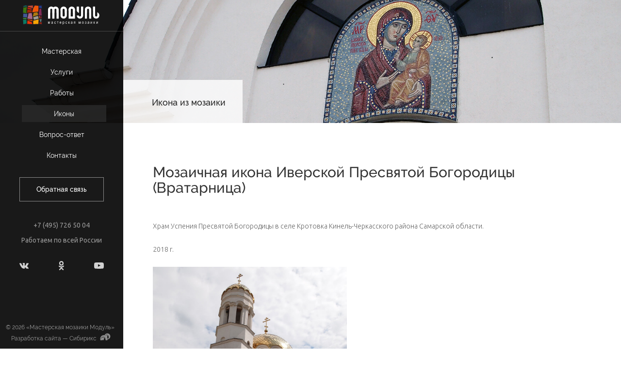

--- FILE ---
content_type: text/html; charset=UTF-8
request_url: http://www.mosaic-module.ru/icons/iverskaya-presvyataya-bogoroditsa-vratarnitsa-samara/
body_size: 5478
content:
<!doctype html>
<html lang="ru">
<head>
    <title>Мозаичная икона Иверской Пресвятой Богородицы (Вратарница). Храм Успения Пресвятой Богородицы в селе Кротовка Самарской области. &mdash; Модуль</title>
    <script type="text/javascript" data-skip-moving="true">var APP = {"sessid":"1999f827231548f13dad8ea2b3c63edf"}; </script>
<meta http-equiv="Content-Type" content="text/html; charset=UTF-8" />
<meta name="keywords" content="Икона из мозаики. БОЖЬЯ МАТЕРЬ ИВЕРСКАЯ (ВРАТАРНИЦА). Техника — прямой набор (римская техника). Материал — цветная и золотая смальта." />
<meta name="description" content="Икона из мозаики Богоматерь Иверская (ВРАТАРНИЦА). Техника — прямой набор (римская техника). Материал — цветная и золотая смальта. Храм Успения Пресвятой Богородицы в селе Кротовка Самарской области. На иконе изображена Богородица — любящая мать, держащая Младенца в левой руке, а правой показывающая на Сына Божьего с Евангелием." />
<link href="/bitrix/cache/css/s1/text/template_a2463c6b38fc9187d7dbd55ca69df34b/template_a2463c6b38fc9187d7dbd55ca69df34b_v1.css?169103316262578" type="text/css"  data-template-style="true" rel="stylesheet" />
<meta http-equiv="x-ua-compatible" content="ie=edge">
<meta name="cmsmagazine" content="2c2951bb57cffc1481be768a629d3a6e" />
<meta name="format-detection" content="telephone=no">
<meta name="SKYPE_TOOLBAR" content="SKYPE_TOOLBAR_PARSER_COMPATIBLE" />
<meta name="viewport" content="width=device-width, initial-scale=1">
<link rel="shortcut icon" href="/local/images/favicons/favicon.ico" type="image/x-icon">
<link rel="apple-touch-icon" sizes="180x180" href="/local/images/favicons/apple-touch-icon-180x180.png">
<link rel="icon" type="image/png" href="/local/images/favicons/android-chrome-192x192.png" sizes="192x192">
<link rel="icon" type="image/png" href="/local/images/favicons/android-chrome-512x512.png" sizes="512x512">
<link rel="icon" type="image/png" href="/local/images/favicons/favicon-16x16.png" sizes="16x16"><link rel="manifest" href="/local/images/favicons/manifest.json">
<link rel="mask-icon" href="/local/images/favicons/safari-pinned-tab.svg" color="#da532c">
<meta name="msapplication-TileColor" content="#da532c">
<meta name="msapplication-TileImage" content="/local/images/favicons/mstile-70x70.png">
<meta name="msapplication-TileImage" content="/local/images/favicons/mstile-144x144.png">
<meta name="msapplication-TileImage" content="/local/images/favicons/mstile-150x150.png">
<meta name="msapplication-TileImage" content="/local/images/favicons/mstile-310x150.png">
<meta name="msapplication-TileImage" content="/local/images/favicons/mstile-310x310.png">
<meta name="theme-color" content="#ffffff">
<link href="https://fonts.googleapis.com/css?family=Ubuntu:300,400&amp;subset=cyrillic" rel="stylesheet">



</head>
<body data-page-type="text" class="text-page">
<!-- Yandex.Metrika counter --> <noscript><div><img src="https://mc.yandex.ru/watch/27912123" style="position:absolute; left:-9999px;" alt="" /></div></noscript> <!-- /Yandex.Metrika counter -->

<!-- Global site tag (gtag.js) - Google Analytics -->



    <div class="header js-header">
    <div class="title">
        <a href="/" class="block-logo">
            <span class="logo"></span>
        </a>

        <div class="dropdown js-menu-controller">
            <div class="icon"></div>
        </div>
    </div>
    <div class="content js-menu-content">

            <div class="nav"><ul><li class="parent-link"><a href="/workshop/">Мастерская</a><ul><li class=""><a href="/workshop/">О нас</a></li><li class=""><a href="/workshop/news/">Новости</a></li><li class=""><a href="/workshop/articles/">Статьи</a></li><li class=""><a href="/workshop/vacancies/">Вакансии</a></li></ul></li><li class=""><a href="/services/">Услуги</a></li><li class=""><a href="/products/">Работы</a></li><li class="selected"><a href="/icons/">Иконы</a></li><li class=""><a href="/question-answer/">Вопрос-ответ</a></li><li class=""><a href="/contacts/">Контакты</a></li></ul></div>
        <div class="feedback">
            <a href="javascript:void(0)" data-href="/feedback/popup/" class="button transpanent js-popup">Обратная связь</a>
        </div>
        <div class="contacts">
            <a href="tel:+74957265004" class="number">+7 (495) 726 50 04</a>
            <span>Работаем по всей России</span>
        </div>
        <div class="socials">
            <a class="icon vk" href="javascript:void(0)" target="_blank"></a>
            <a class="icon ok" href="javascript:void(0)" target="_blank"></a>
            <a class="icon youtube" href="javascript:void(0)" target="_blank"></a>
    </div>        <div class="copyrighted">
            <span class="name">© 2026 «Мастерская мозаики Модуль»</span>
            <span class="js-slon">Разработка сайта — <a href="https://www.sibirix.ru/" target="_blank">Сибирикс <span class="slon"></span></a></span>
        </div>
    </div>
</div>




<div class="cover-page" style="background-image: url(/upload/iblock/d85/d858eb64ff716ffc7faa6a45a31e7fa7.jpg)">
    <div class="cover-title">
        <h4>Икона из мозаики</h4>
            </div>
</div>


<div class="frame-padded white">
    <div class="frame-inner">
        <div class="container">
            <div class="text-content"> <h3>Мозаичная икона Иверской Пресвятой Богородицы (Вратарница)<br>
 </h3>
<p>
	 Храм Успения Пресвятой Богородицы в селе Кротовка Кинель-Черкасского района Самарской области.<br>
 <br>
	 2018 г.
</p>
 <img width="400" src="/upload/pictures/ikons%20Mozaika/iverskaya-samara/040.JPG" height="533"><br>
 <br>
 <i><br>
 </i>
<h4><i>БОЖЬЯ МАТЕРЬ ИВЕРСКАЯ (ВРАТАРНИЦА)&nbsp;</i></h4>
<p>
 <img width="400" src="/upload/pictures/ikons%20Mozaika/iverskaya-samara/01%20БОЖЬЯ%20МАТЕРЬ%20ИВЕРСКАЯ%20(ВРАТАРНИЦА).JPG" height="400"><br>
	 Техника — прямой набор (римская техника) <br>
	 Материал — цветная и золотая смальта
</p>
 На&nbsp;иконе изображена Богородица&nbsp;—&nbsp;любящая мать, держащая Младенца в&nbsp;левой руке, а&nbsp;правой показывающая на&nbsp;Сына Божьего с&nbsp;Евангелием, как&nbsp;бы указывая духовный путь всему миру. Этот символичный тип изображения Богородицы получил название&nbsp;«Одигитрия»,&nbsp;т.е.&nbsp;«Путеводительница».<br>
 <br>
 Икону также называют&nbsp;«Вратарницей». По&nbsp;преданию, в&nbsp;IX&nbsp;веке монахи Иверского монастыря на&nbsp;Афоне поместили икону Божией Матери в&nbsp;своем главном соборе. Но&nbsp;наутро следующего дня она оказалась над вратами обители. Так продолжалось несколько раз, поэтому икону оставили у&nbsp;ворот и&nbsp;назвали&nbsp;«Вратарницей», а&nbsp;от&nbsp;имени монастыря стали звать&nbsp;«Иверской».<br>
 <br>
 В&nbsp;предании также говорится, что&nbsp;воин-иконоборец&nbsp;ударил копьем Афонскую Иверскую икону. Из&nbsp;поврежденного места потекла кровь. С&nbsp;тех пор во&nbsp;многих иконах Божия Матерь изображается с&nbsp;кровоточащей раной.<br>
 <br>
 Чаще всего икону Иверской Божией Матери располагают над воротами обителей и&nbsp;над дверями храмов, в&nbsp;домах и&nbsp;квартирах, следуя тем&nbsp;же монастырским обычаям,&nbsp;—&nbsp;над дверью в&nbsp;прихожей. <br>
 <br>
 <br>
 <br>
<p>
 <img width="400" src="/upload/pictures/ikons%20Mozaika/iverskaya-samara/04%20%20Образ%20Иверской%20Богоматери%20по%20которому%20выполнялся%20эскиз..jpg" height="354"><br>
	 Образ Иверской Богоматери, по которому выполнялся эскиз.
</p>
<p>
 <br>
</p>
<p>
 <br>
</p>
<p>
</p>
<p>
 <img width="560" src="/upload/pictures/ikons%20Mozaika/iverskaya-samara/06%20Эскиз%20-%20Иверская%20Богоматерь..jpg" height="409"><br>
	 Эскиз иконы Иверской Богоматери. <br>
	 Справа на фото – эскиз, слева – картон, нарисованный в натуральный размер, по нему в мастерской вёлся набор мозаики. Картон выполняется в чёрно-белом варианте, чтобы не «сбивать глаз» при выкладке разноцветной смальты.
</p>
<p>
 <br>
</p>
<p>
 <br>
</p>
<p>
</p>
<p>
 <img width="360" src="/upload/pictures/ikons%20Mozaika/iverskaya-samara/08%20Процесс%20набора%20мозаики%20в%20мастерской.%20Работа%20над%20фоном..JPG" height="480"><br>
	 Процесс создания мозаики в мастерской. Работа над фоном. Набор голубой и золотой смальты.
</p>
<p>
 <br>
</p>
<p>
 <br>
</p>
<p>
</p>
<p>
 <img width="379" src="/upload/pictures/ikons%20Mozaika/iverskaya-samara/09%20%20400х302%20%20Лик.%20БОЖЬЯ%20МАТЕРЬ%20ИВЕРСКАЯ..JPG" height="500"><br>
	 Лик. БОЖЬЯ МАТЕРЬ ИВЕРСКАЯ. <br>
	 На этапе работы над ликом вместе с отцом Анатолием (со стороны Заказчика) было принято решение не изображать рану на щеке Богоматери.
</p>
<p>
 <br>
</p>
<p>
 <br>
</p>
<p>
</p>
<p>
 <img width="360" src="/upload/pictures/ikons%20Mozaika/iverskaya-samara/010.JPG" height="480"><br>
	 Мозаичная икона Иверской Божией Матери в студии закончена и готова к транспортировке в Самару.
</p>
<p>
 <br>
</p>
<p>
 <br>
</p>
<p>
</p>
<p>
 <img width="480" src="/upload/pictures/ikons%20Mozaika/iverskaya-samara/012.JPG" height="360"><br>
	 Фрагмент иконы из мозаики Иверской Божией Матери.
</p>
<p>
 <br>
</p>
<p>
 <br>
</p>
<p>
</p>
<p>
 <img width="270" src="/upload/pictures/ikons%20Mozaika/iverskaya-samara/014.JPG" height="322"><br>
	 Фрагмент оклада из цветной и золотой смальты.
</p>
<p>
 <br>
</p>
<p>
 <br>
</p>
<p>
</p>
<p>
 <img width="480" src="/upload/pictures/ikons%20Mozaika/iverskaya-samara/016.JPG" height="360"><br>
	 В мастерской. Икона разделена на части и аккуратно уложена в транспортировочные ящики.
</p>
<p>
 <br>
</p>
<p>
 <br>
</p>
<p>
</p>
<p>
 <img width="480" src="/upload/pictures/ikons%20Mozaika/iverskaya-samara/018.JPG" height="360"><br>
	 Храм Успения Пресвятой Богородицы, село Кротовка.
</p>
<p>
 <br>
</p>
<p>
 <br>
</p>
<p>
</p>
<p>
 <img width="480" src="/upload/pictures/ikons%20Mozaika/iverskaya-samara/020.JPG" height="360"><br>
	 На земле перед установкой проводим последние подготовительные работы. Ещё раз проверяем все размеры.
</p>
<p>
 <br>
</p>
<p>
 <br>
</p>
<p>
</p>
<p>
 <img width="480" src="/upload/pictures/ikons%20Mozaika/iverskaya-samara/022.JPG" height="360"><br>
	 Вырезаем шаблон из картона для более точной «подгонки» и посадки иконы на своё место.
</p>
<p>
 <br>
</p>
<p>
 <br>
</p>
<p>
</p>
<p>
 <img width="360" src="/upload/pictures/ikons%20Mozaika/iverskaya-samara/024.JPG" height="480"><br>
	 Работа кипит. Подручным способом на месте колем смальту, на время «арендовав» тиски и зубило у местного слесаря.
</p>
<p>
 <br>
</p>
<p>
 <br>
</p>
<p>
</p>
<p>
 <img width="480" src="/upload/pictures/ikons%20Mozaika/iverskaya-samara/026.JPG" height="360"><br>
	 Шаблон приложили на место будущей иконы. После некоторых корректировок внизу можно начинать монтаж мозаики наверху.<br>
</p>
<p>
 <br>
</p>
<p>
 <br>
</p>
<p>
</p>
<p>
 <img width="480" src="/upload/pictures/ikons%20Mozaika/iverskaya-samara/028.JPG" height="360"><br>
	 Жара в Самарской области стоит страшная: +35°C в тени. На монтаж выходим в 5 утра «по холодку» и работаем до 12 дня. В обед из-за жары прекращаем монтаж, т.к. клей высыхает за 10 минут, превращаясь в бесполезную корку. Продолжаем после 16:00 и работаем до заката солнца, как мастера мозаики в Византии.<br>
</p>
<p>
 <br>
</p>
<p>
 <br>
</p>
<p>
</p>
<p>
 <img width="480" src="/upload/pictures/ikons%20Mozaika/iverskaya-samara/030.JPG" height="360"><br>
	 Остается закрепить несколько сегментов на место и приступить к завершающему этапу монтажа – заполнению технологических швов смальтой.<br>
</p>
<p>
 <br>
</p>
<p>
 <br>
</p>
<p>
</p>
<p>
 <img width="480" src="/upload/pictures/ikons%20Mozaika/iverskaya-samara/032.JPG" height="360"><br>
	 Процесс монтажа.<br>
</p>
<p>
 <br>
</p>
<p>
 <br>
</p>
<p>
</p>
<p>
 <img width="480" src="/upload/pictures/ikons%20Mozaika/iverskaya-samara/034.JPG" height="360"><br>
	 Все части собраны в одно целое, икона заняла своё законное место.
</p>
<p>
 <br>
</p>
<p>
 <br>
</p>
<p>
</p>
<p>
 <img width="480" src="/upload/pictures/ikons%20Mozaika/iverskaya-samara/036.JPG" height="360"><br>
	 Мозаичная икона Иверской Божией Матери.
</p>
<p>
 <br>
</p>
<p>
 <br>
</p>
<p>
</p>
<p>
 <img width="500" src="/upload/pictures/ikons%20Mozaika/iverskaya-samara/038.JPG" height="375"><br>
	 БОЖЬЯ МАТЕРЬ ИВЕРСКАЯ (ВРАТАРНИЦА).<br>
</p>
<p>
 <br>
</p>
<p>
 <br>
</p>
<p>
</p>
<p>
 <img width="700" src="/upload/pictures/ikons%20Mozaika/iverskaya-samara/042.JPG" height="521"><br>
	 Храм Успения Пресвятой Богородицы в селе Кротовка Самарской области.
</p>
                </div>
            </div>
        </div>
    </div>

<div class="footer">
    <div class="page-up js-page-up hidden"><i></i></div>
    <div class="hidden">
        <div class="js-success-popup success-popup">
            <div class="js-title title"></div>
            <div class="js-content content"></div>
            <button class="button bottom-padded js-agree"></button>
        </div>
    </div>
</div>


<script type="text/javascript"  src="/bitrix/cache/js/s1/text/template_d61662285f6512741e6410ae6bf223f3/template_d61662285f6512741e6410ae6bf223f3_v1.js?1691033162323300"></script>
<script type="text/javascript">var _ba = _ba || []; _ba.push(["aid", "9969ba1cfb8ceabb97ccad60788f60da"]); _ba.push(["host", "www.mosaic-module.ru"]); (function() {var ba = document.createElement("script"); ba.type = "text/javascript"; ba.async = true;ba.src = (document.location.protocol == "https:" ? "https://" : "http://") + "bitrix.info/ba.js";var s = document.getElementsByTagName("script")[0];s.parentNode.insertBefore(ba, s);})();</script>


<script type="text/javascript" > (function (d, w, c) { (w[c] = w[c] || []).push(function() { try { w.yaCounter27912123 = new Ya.Metrika({ id:27912123, clickmap:true, trackLinks:true, accurateTrackBounce:true, webvisor:true, trackHash:true }); } catch(e) { } }); var n = d.getElementsByTagName("script")[0], s = d.createElement("script"), f = function () { n.parentNode.insertBefore(s, n); }; s.type = "text/javascript"; s.async = true; s.src = "https://mc.yandex.ru/metrika/watch.js"; if (w.opera == "[object Opera]") { d.addEventListener("DOMContentLoaded", f, false); } else { f(); } })(document, window, "yandex_metrika_callbacks"); </script><script async src="https://www.googletagmanager.com/gtag/js?id=UA-117343034-1"></script><script>
  window.dataLayer = window.dataLayer || [];
  function gtag(){dataLayer.push(arguments);}
  gtag('js', new Date());

  gtag('config', 'UA-117343034-1');
</script></body>
</html>





--- FILE ---
content_type: text/css
request_url: http://www.mosaic-module.ru/bitrix/cache/css/s1/text/template_a2463c6b38fc9187d7dbd55ca69df34b/template_a2463c6b38fc9187d7dbd55ca69df34b_v1.css?169103316262578
body_size: 11944
content:


/* Start:/local/css/style.css?156680977662045*/
body,html{min-height:100vh}html{font-family:sans-serif;line-height:1.15;-ms-text-size-adjust:100%;-webkit-text-size-adjust:100%;height:100%}body{margin:0;min-width:320px}h1{font-size:2em;margin:.67em 0}hr{box-sizing:content-box;height:0;overflow:visible}pre{font-family:monospace,monospace;font-size:1em}a{background-color:transparent;-webkit-text-decoration-skip:objects}*{outline:0}b,strong{font-weight:bolder}small{font-size:80%}sub,sup{font-size:75%;line-height:0;position:relative;vertical-align:baseline}sub{bottom:-.25em}sup{top:-.5em}img{border-style:none}svg:not(:root){overflow:hidden}button,input,optgroup,select,textarea{font-family:sans-serif;font-size:100%;line-height:1.15;margin:0}button,input{overflow:visible}button,select{text-transform:none}[type=reset],[type=submit],button,html [type=button]{-webkit-appearance:button}[type=button]::-moz-focus-inner,[type=reset]::-moz-focus-inner,[type=submit]::-moz-focus-inner,button::-moz-focus-inner{border-style:none;padding:0}[type=button]:-moz-focusring,[type=reset]:-moz-focusring,[type=submit]:-moz-focusring,button:-moz-focusring{outline:1px dotted ButtonText}textarea{overflow:auto}[type=number]::-webkit-inner-spin-button,[type=number]::-webkit-outer-spin-button{height:auto}[type=search]{-webkit-appearance:textfield;outline-offset:-2px}[type=search]::-webkit-search-cancel-button,[type=search]::-webkit-search-decoration{-webkit-appearance:none}::-webkit-file-upload-button{-webkit-appearance:button;font:inherit}.slick-slide img,details,menu{display:block}.slick-slide.slick-loading img,[hidden],template{display:none}@font-face{font-family:'Raleway';src:url(/local/css/fonts/RalewayRegular.woff) format('woff');font-weight:400;font-style:normal}@font-face{font-family:'Raleway';src:url(/local/css/fonts/RalewayMedium.woff) format('woff');font-weight:500;font-style:normal}@font-face{font-family:'Raleway';src:url(/local/css/fonts/RalewayBold.woff) format('woff');font-weight:600;font-style:normal}.popup.feedback-form{max-width:370px}.fancybox-slide .popup{overflow:visible;max-width:440px;padding-left:62px;padding-right:58px;padding-bottom:45px}.fancybox-slide .popup .bottom-padded{margin-bottom:0}@media (max-width:767px){.fancybox-slide .popup{max-width:340px;padding-left:20px;padding-right:20px;padding-bottom:20px}}.contacts-page label,.popup label{font:300 14px/24px 'Ubuntu',sans-serif;color:#666}.slick-list,.slick-slider{position:relative;display:block}.slick-slider{box-sizing:border-box;-webkit-touch-callout:none;-webkit-user-select:none;-moz-user-select:none;-ms-user-select:none;user-select:none;-ms-touch-action:pan-y;touch-action:pan-y;-webkit-tap-highlight-color:transparent}.slick-list{overflow:hidden;margin:0;padding:0}.slick-list:focus{outline:none}.slick-list.dragging{cursor:hand}.slick-slider .slick-list,.slick-slider .slick-track{-ms-transform:translate3d(0,0,0);transform:translate3d(0,0,0)}.slick-track{position:relative;left:0;top:0;display:block}.slick-track:after,.slick-track:before{content:"";display:table}.slick-track:after{clear:both}.slick-loading .slick-track{visibility:hidden}.slick-slide{float:left;height:100%;min-height:1px;display:none}[dir=rtl] .slick-slide{float:right}.header .nav li.parent-link>a,.slick-slide.dragging img{pointer-events:none}.slick-initialized .slick-slide{display:block}.slick-loading .slick-slide{visibility:hidden}.slick-vertical .slick-slide{display:block;height:auto;border:1px solid transparent}.slick-arrow.slick-hidden{display:none}.fancybox-enabled{overflow:hidden}.fancybox-enabled body{overflow:visible;height:100%}.fancybox-is-hidden{position:absolute;top:-9999px;left:-9999px;visibility:hidden}.fancybox-fx-zoom-in-out.fancybox-slide--previous{overflow:hidden!important}.fancybox-container{position:fixed;top:0;left:0;width:100%;height:100%;z-index:99993;-webkit-tap-highlight-color:transparent;-webkit-backface-visibility:hidden;backface-visibility:hidden;transform:translateZ(0)}.fancybox-container~.fancybox-container{z-index:99992}.fancybox-bg,.fancybox-inner,.fancybox-outer,.fancybox-stage{position:absolute;top:0;right:0;bottom:0;left:0}.fancybox-outer{overflow-y:auto;-webkit-overflow-scrolling:touch}.fancybox-bg{background:#1e1e1e;opacity:0;transition-duration:inherit;transition-property:opacity;transition-timing-function:cubic-bezier(.47,0,.74,.71)}.fancybox-is-open .fancybox-bg{opacity:.87;transition-timing-function:cubic-bezier(.22,.61,.36,1)}.fancybox-caption-wrap,.fancybox-infobar,.fancybox-toolbar{position:absolute;direction:ltr;z-index:99997;opacity:0;visibility:hidden;transition:opacity .25s,visibility 0s linear .25s;box-sizing:border-box}.fancybox-show-caption .fancybox-caption-wrap,.fancybox-show-infobar .fancybox-infobar,.fancybox-show-toolbar .fancybox-toolbar{opacity:1;visibility:visible;transition:opacity .25s,visibility 0s}.fancybox-infobar{top:0;left:50%;margin-left:-79px}.fancybox-infobar__body{display:inline-block;width:70px;line-height:44px;font-size:13px;font-family:Helvetica Neue,Helvetica,Arial,sans-serif;text-align:center;color:#ddd;background-color:rgba(30,30,30,.7);pointer-events:none;-webkit-user-select:none;-moz-user-select:none;-ms-user-select:none;user-select:none;-webkit-touch-callout:none;-webkit-tap-highlight-color:transparent;-webkit-font-smoothing:subpixel-antialiased}.fancybox-toolbar{top:0;right:0}.fancybox-stage{overflow:hidden;direction:ltr;z-index:99994;-webkit-transform:translateZ(0)}.fancybox-slide{position:absolute;top:0;left:0;width:100%;height:100%;margin:0;padding:0;overflow:auto;outline:none;white-space:normal;box-sizing:border-box;text-align:center;z-index:99994;-webkit-overflow-scrolling:touch;display:none;-webkit-backface-visibility:hidden;backface-visibility:hidden;transition-property:transform,opacity;transform-style:preserve-3d}.fancybox-slide:before{content:"";display:inline-block;vertical-align:middle;height:100%;width:0}.fancybox-is-sliding .fancybox-slide,.fancybox-slide--current,.fancybox-slide--next,.fancybox-slide--previous{display:block}.fancybox-slide--image{overflow:visible}.fancybox-slide--image:before{display:none}.fancybox-slide--video .fancybox-content,.fancybox-slide--video iframe{background:#000}.fancybox-slide--map .fancybox-content,.fancybox-slide--map iframe{background:#e5e3df}.fancybox-slide--next{z-index:99995}.fancybox-slide>*{display:inline-block;position:relative;padding:24px;margin:44px 0;border-width:0;vertical-align:middle;text-align:left;background-color:#fff;overflow:auto;box-sizing:border-box}.fancybox-slide .fancybox-image-wrap{position:absolute;top:0;left:0;margin:0;padding:0;border:0;z-index:99995;background:0 0;cursor:default;overflow:visible;-ms-transform-origin:top left;transform-origin:top left;background-size:100% 100%;background-repeat:no-repeat;-webkit-backface-visibility:hidden;backface-visibility:hidden}.fancybox-can-zoomOut .fancybox-image-wrap{cursor:zoom-out}.fancybox-can-zoomIn .fancybox-image-wrap{cursor:zoom-in}.fancybox-can-drag .fancybox-image-wrap{cursor:-webkit-grab;cursor:grab}.fancybox-is-dragging .fancybox-image-wrap{cursor:-webkit-grabbing;cursor:grabbing}.fancybox-image,.fancybox-spaceball{position:absolute;top:0;left:0;width:100%;height:100%;margin:0;padding:0;border:0;max-width:none;max-height:none}.fancybox-spaceball{z-index:1}.fancybox-slide--iframe .fancybox-content{padding:0;width:80%;height:80%;max-width:calc(100% - 100px);max-height:calc(100% - 88px);overflow:visible;background:#fff}.fancybox-iframe{display:block;padding:0;border:0;height:100%}.fancybox-error,.fancybox-iframe{margin:0;width:100%;background:#fff}.fancybox-error{padding:40px;max-width:380px;cursor:default}.fancybox-error p{margin:0;padding:0;color:#444;font:16px/20px Helvetica Neue,Helvetica,Arial,sans-serif}.fancybox-close-small{transition:all .3s ease;position:absolute;top:-40px;right:-40px;width:44px;height:44px;padding:0;margin:0;border:0;border-radius:50%;outline:none;background:0 0;z-index:10;cursor:pointer}@media (max-width:767px){.fancybox-close-small{right:0}}.fancybox-close-small:after{content:'';position:absolute;width:11px;height:11px;background:url(/local/css/../images/sprite.svg?24026905) -160px -115px no-repeat;left:15px;top:15px}.fancybox-close-small:hover{background-color:rgba(255,255,255,.1)}.fancybox-slide--iframe .fancybox-close-small{top:0;right:-44px}.fancybox-slide--iframe .fancybox-close-small:after{background:0 0;font-size:35px;color:#aaa}.fancybox-slide--iframe .fancybox-close-small:hover:after,.frame-padded.black h2{color:#fff}.fancybox-caption-wrap{bottom:0;left:0;right:0;padding:60px 30px 0;background:linear-gradient(180deg,transparent 0,rgba(0,0,0,.1) 20%,rgba(0,0,0,.2) 40%,rgba(0,0,0,.6) 80%,rgba(0,0,0,.8));pointer-events:none}.fancybox-caption{padding:30px 0;border-top:1px solid rgba(255,255,255,.4);font-size:14px;font-family:Helvetica Neue,Helvetica,Arial,sans-serif;color:#fff;line-height:20px;-webkit-text-size-adjust:none}.fancybox-caption a,.fancybox-caption button,.fancybox-caption select{pointer-events:all}.fancybox-caption a{color:#fff;text-decoration:underline}.fancybox-button{display:inline-block;position:relative;margin:0;padding:0;border:0;width:44px;height:44px;line-height:44px;text-align:center;background:0 0;color:#ddd;border-radius:0;cursor:pointer;vertical-align:top;outline:none}.fancybox-button[disabled]{cursor:default;pointer-events:none}.fancybox-button,.fancybox-infobar__body{background:rgba(30,30,30,.6)}.fancybox-button:hover:not([disabled]){color:#fff;background:rgba(0,0,0,.8)}.fancybox-button:after,.fancybox-button:before{content:"";pointer-events:none;position:absolute;background-color:currentColor;color:currentColor;opacity:.9;box-sizing:border-box;display:inline-block}.fancybox-button[disabled]:after,.fancybox-button[disabled]:before,.fancybox-show-nav .fancybox-arrow[disabled]{opacity:.3}.fancybox-button--left:after,.fancybox-button--right:after{top:18px;width:6px;height:6px;background:0 0;border-top:2px solid currentColor;border-right:2px solid currentColor}.fancybox-button--left:after{left:20px;-ms-transform:rotate(-135deg);transform:rotate(-135deg)}.fancybox-button--right:after{right:20px;-ms-transform:rotate(45deg);transform:rotate(45deg)}.fancybox-button--left{border-bottom-left-radius:5px}.fancybox-button--right{border-bottom-right-radius:5px}.fancybox-button--close:after,.fancybox-button--close:before{content:"";display:inline-block;position:absolute;height:2px;width:16px;top:calc(49%);left:calc(42%)}.fancybox-button--close:before{-ms-transform:rotate(45deg);transform:rotate(45deg)}.fancybox-button--close:after{-ms-transform:rotate(-45deg);transform:rotate(-45deg)}.fancybox-arrow{position:absolute;top:50%;margin:-50px 0 0;height:100px;width:54px;padding:0;border:0;outline:none;background:0 0;cursor:pointer;z-index:99995;opacity:0;-webkit-user-select:none;-moz-user-select:none;-ms-user-select:none;user-select:none;transition:opacity .25s}.fancybox-arrow:after{content:"";position:absolute;top:28px;width:44px;height:44px;background-color:rgba(30,30,30,.8);background-image:url([data-uri]);background-repeat:no-repeat;background-position:50%;background-size:24px 24px}.fancybox-arrow--right{right:0}.fancybox-arrow--left{left:0;-ms-transform:scaleX(-1);transform:scaleX(-1)}.fancybox-arrow--left:after,.fancybox-arrow--right:after{left:0}.contacts-page .info.numbers a:hover,.fancybox-show-nav .fancybox-arrow{opacity:.6}@keyframes a{0%{transform:rotate(0deg)}to{transform:rotate(359deg)}}.fancybox-animated{transition-timing-function:cubic-bezier(0,0,.25,1)}.fancybox-fx-slide.fancybox-slide--previous{transform:translate3d(-100%,0,0);opacity:0}.fancybox-fx-slide.fancybox-slide--next{transform:translate3d(100%,0,0);opacity:0}.fancybox-fx-slide.fancybox-slide--current{transform:translateZ(0);opacity:1}.fancybox-fx-fade.fancybox-slide--next,.fancybox-fx-fade.fancybox-slide--previous{opacity:0;transition-timing-function:cubic-bezier(.19,1,.22,1)}.fancybox-fx-fade.fancybox-slide--current{opacity:1}.fancybox-fx-zoom-in-out.fancybox-slide--next{transform:scale3d(1.5,1.5,1.5);opacity:0}.fancybox-fx-zoom-in-out.fancybox-slide--previous{transform:scale3d(.5,.5,.5);opacity:0}.fancybox-fx-zoom-in-out.fancybox-slide--current{-ms-transform:scaleX(1);transform:scaleX(1);opacity:1}.fancybox-fx-rotate.fancybox-slide--previous{-ms-transform:rotate(-1turn);transform:rotate(-1turn);opacity:0}.fancybox-fx-rotate.fancybox-slide--next{-ms-transform:rotate(1turn);transform:rotate(1turn);opacity:0}.fancybox-fx-rotate.fancybox-slide--current{-ms-transform:rotate(0deg);transform:rotate(0deg);opacity:1}.fancybox-fx-circular.fancybox-slide--previous{transform:scale3d(0,0,0) translate3d(-100%,0,0);opacity:0}.fancybox-fx-circular.fancybox-slide--next{transform:scale3d(0,0,0) translate3d(100%,0,0);opacity:0}.fancybox-fx-circular.fancybox-slide--current{transform:scaleX(1) translateZ(0);opacity:1}.fancybox-fx-tube.fancybox-slide--previous{transform:translate3d(-100%,0,0) scale(.1) skew(-10deg)}.fancybox-fx-tube.fancybox-slide--next{transform:translate3d(100%,0,0) scale(.1) skew(10deg)}.fancybox-fx-tube.fancybox-slide--current{transform:translateZ(0) scale(1)}@media (max-width:800px){.fancybox-infobar{left:0;margin-left:0}.fancybox-button--left,.fancybox-button--right{display:none!important}.fancybox-caption{padding:20px 0;margin:0}}.fancybox-button--fullscreen:before{width:15px;height:11px;left:calc(43%);top:calc(44%);border:2px solid;background:0 0}.fancybox-button--pause:before,.fancybox-button--play:before{top:calc(44%);left:calc(46%);background:0 0}.fancybox-button--play:before{width:0;height:0;border-top:6px inset transparent;border-bottom:6px inset transparent;border-left:10px solid;border-radius:1px}.fancybox-button--pause:before{width:7px;height:11px;border-style:solid;border-width:0 2px}.fancybox-button--thumbs,.fancybox-thumbs{display:none}@media (min-width:800px){.fancybox-button--thumbs{display:inline-block}.fancybox-button--thumbs span{font-size:23px}.fancybox-button--thumbs:before{width:3px;height:3px;top:calc(48%);left:calc(48%);box-shadow:0 -4px 0,-4px -4px 0,4px -4px 0,inset 0 0 0 32px,-4px 0 0,4px 0 0,0 4px 0,-4px 4px 0,4px 4px 0}.fancybox-thumbs,.fancybox-thumbs>ul>li{margin:0;-webkit-tap-highlight-color:transparent;box-sizing:border-box}.fancybox-thumbs{top:0;right:0;bottom:0;left:auto;background:#fff;word-break:normal;-webkit-overflow-scrolling:touch;-ms-overflow-style:-ms-autohiding-scrollbar;z-index:99995;position:absolute;width:220px;padding:5px 5px 0 0}.fancybox-show-thumbs .fancybox-thumbs{display:block}.fancybox-show-thumbs .fancybox-inner{right:220px}.fancybox-thumbs>ul{list-style:none;position:relative;width:100%;height:100%;margin:0;padding:0;overflow-x:hidden;overflow-y:auto;font-size:0}.fancybox-thumbs>ul>li{float:left;overflow:hidden;max-width:50%;padding:0;width:105px;height:75px;position:relative;cursor:pointer;outline:none;border:5px solid transparent;border-top-width:0;border-right-width:0;-webkit-backface-visibility:hidden;backface-visibility:hidden}li.fancybox-thumbs-loading{background:rgba(0,0,0,.1)}.fancybox-thumbs>ul>li>img{position:absolute;top:0;left:0;min-width:100%;min-height:100%;max-width:none;max-height:none;-webkit-touch-callout:none;-webkit-user-select:none;-moz-user-select:none;-ms-user-select:none;user-select:none}.fancybox-thumbs>ul>li:before{content:"";position:absolute;top:0;right:0;bottom:0;left:0;border-radius:2px;border:4px solid #4ea7f9;z-index:99991;opacity:0;transition:all .2s cubic-bezier(.25,.46,.45,.94)}.fancybox-thumbs>ul>li.fancybox-thumbs-active:before{opacity:1}}body,html{-webkit-tap-highlight-color:rgba(0,0,0,0)}.container{max-width:904px;margin:0 auto}.hidden{display:none!important}.success-popup{padding:60px 15px;overflow:hidden;text-align:center}.success-popup .title{margin-bottom:15px;font:400 24px/26px 'Raleway',sans-serif}.success-popup .content{max-width:350px;margin-bottom:15px;font:400 14px/20px 'Raleway',sans-serif}.frame-padded{overflow-x:hidden;padding:20px 10px 100px 264px}.frame-padded h2{margin:-8px 0 24px;font:500 60px/1 'Raleway',sans-serif;color:#333}.frame-padded.black{background:#191919}.frame-padded.black p{color:#ccc}.frame-padded p{margin:0 0 23px;font:300 14px/24px 'Ubuntu',sans-serif;color:#666}.button .arrow:after,.not-ie .image-scale-effect{transition:all .3s ease}.not-ie .image-scale-effect:hover{-ms-transform:scale(.99);transform:scale(.99)}@media (max-width:1199px){.description{padding-right:20px}}@media (max-width:1023px){body{margin-top:42px}.frame-padded{padding:100px 10px}.col-lg-leftpadded{padding-left:20px}.description{padding-right:10px}.bottom-padded{margin-bottom:40px}.success-popup .bottom-padded{margin-bottom:0}}@media (max-width:767px){.col-lg-leftpadded{padding-left:10px}}@media (max-width:549px){.frame-padded{padding:50px 10px}.frame-padded h2{font-size:40px}.success-popup{padding:40px 15px}.success-popup .content{max-width:250px}}.grid-row{display:-ms-flexbox;display:flex;-ms-flex-wrap:wrap;flex-wrap:wrap;box-sizing:border-box;margin-left:-10px;margin-right:-10px}.grid-row.ha-between{-ms-flex-pack:justify;justify-content:space-between}.grid-row.ha-end{-ms-flex-pack:end;justify-content:flex-end}.grid-row.va-center{-ms-flex-line-pack:center;align-content:center;-ms-flex-align:center;align-items:center}.grid-row.va-stretch{-ms-flex-align:stretch;align-items:stretch}.grid-row.va-end{-ms-flex-align:end;align-items:flex-end}.grid-row.gutter-0{margin-left:0;margin-right:0}.grid-row.gutter-0>div{padding-left:0;padding-right:0}.grid-row.gutter-10{margin-left:-5px;margin-right:-5px}.grid-row.gutter-10>div{padding-left:5px;padding-right:5px}.grid-row.gutter-16{margin-left:-8px;margin-right:-8px}.grid-row.gutter-16>div{padding-left:8px;padding-right:8px}.grid-row.gutter-20{margin-left:-10px;margin-right:-10px}.grid-row.gutter-20>div{padding-left:10px;padding-right:10px}.grid-row.gutter-24{margin-left:-12px;margin-right:-12px}.grid-row.gutter-24>div{padding-left:12px;padding-right:12px}.col-lg-1,.col-lg-10,.col-lg-11,.col-lg-12,.col-lg-2,.col-lg-3,.col-lg-4,.col-lg-5,.col-lg-6,.col-lg-7,.col-lg-8,.col-lg-9,.col-md-1,.col-md-10,.col-md-11,.col-md-12,.col-md-2,.col-md-3,.col-md-4,.col-md-5,.col-md-6,.col-md-7,.col-md-8,.col-md-9,.col-sm-1,.col-sm-10,.col-sm-11,.col-sm-12,.col-sm-2,.col-sm-3,.col-sm-4,.col-sm-5,.col-sm-6,.col-sm-7,.col-sm-8,.col-sm-9,.col-xs-10,.col-xs-11,.col-xs-12,.col-xs-2,.col-xs-3,.col-xs-4,.col-xs-5,.col-xs-6,.col-xs-7,.col-xs-8,.col-xs-9,.grid-row .col-xs-1,.grid-row>.col{box-sizing:border-box;position:relative;min-height:1px;padding-left:10px;padding-right:10px;-ms-flex-negative:0;flex-shrink:0;-ms-flex-positive:0;flex-grow:0;max-width:100%}.grid-row .col-lg-12{width:100%}.grid-row .col-lg-11{width:91.66666667%}.grid-row .col-lg-10{width:83.33333333%}.grid-row .col-lg-9{width:75%}.grid-row .col-lg-8{width:66.66666667%}.grid-row .col-lg-7{width:58.33333333%}.grid-row .col-lg-6{width:50%}.grid-row .col-lg-5{width:41.66666667%}.grid-row .col-lg-4{width:33.33333333%}.grid-row .col-lg-3{width:25%}.grid-row .col-lg-2{width:16.66666667%}.grid-row .col-lg-1{width:8.33333333%}.grid-row .col-lg-offset-12{margin-left:100%}.grid-row .col-lg-offset-11{margin-left:91.66666667%}.grid-row .col-lg-offset-10{margin-left:83.33333333%}.grid-row .col-lg-offset-9{margin-left:75%}.grid-row .col-lg-offset-8{margin-left:66.66666667%}.grid-row .col-lg-offset-7{margin-left:58.33333333%}.grid-row .col-lg-offset-6{margin-left:50%}.grid-row .col-lg-offset-5{margin-left:41.66666667%}.grid-row .col-lg-offset-4{margin-left:33.33333333%}.grid-row .col-lg-offset-3{margin-left:25%}.grid-row .col-lg-offset-2{margin-left:16.66666667%}.grid-row .col-lg-offset-1{margin-left:8.33333333%}.grid-row .col-lg-offset-0{margin-left:0%}@media (max-width:960px){.grid-row .col-md-12{width:100%}.grid-row .col-md-11{width:91.66666667%}.grid-row .col-md-10{width:83.33333333%}.grid-row .col-md-9{width:75%}.grid-row .col-md-8{width:66.66666667%}.grid-row .col-md-7{width:58.33333333%}.grid-row .col-md-6{width:50%}.grid-row .col-md-5{width:41.66666667%}.grid-row .col-md-4{width:33.33333333%}.grid-row .col-md-3{width:25%}.grid-row .col-md-2{width:16.66666667%}.grid-row .col-md-1{width:8.33333333%}.grid-row .col-md-offset-12{margin-left:100%}.grid-row .col-md-offset-11{margin-left:91.66666667%}.grid-row .col-md-offset-10{margin-left:83.33333333%}.grid-row .col-md-offset-9{margin-left:75%}.grid-row .col-md-offset-8{margin-left:66.66666667%}.grid-row .col-md-offset-7{margin-left:58.33333333%}.grid-row .col-md-offset-6{margin-left:50%}.grid-row .col-md-offset-5{margin-left:41.66666667%}.grid-row .col-md-offset-4{margin-left:33.33333333%}.grid-row .col-md-offset-3{margin-left:25%}.grid-row .col-md-offset-2{margin-left:16.66666667%}.grid-row .col-md-offset-1{margin-left:8.33333333%}.grid-row .col-md-offset-0{margin-left:0%}}@media (max-width:767px){.grid-row .col-sm-12{width:100%}.grid-row .col-sm-11{width:91.66666667%}.grid-row .col-sm-10{width:83.33333333%}.grid-row .col-sm-9{width:75%}.grid-row .col-sm-8{width:66.66666667%}.grid-row .col-sm-7{width:58.33333333%}.grid-row .col-sm-6{width:50%}.grid-row .col-sm-5{width:41.66666667%}.grid-row .col-sm-4{width:33.33333333%}.grid-row .col-sm-3{width:25%}.grid-row .col-sm-2{width:16.66666667%}.grid-row .col-sm-1{width:8.33333333%}.grid-row .col-sm-offset-12{margin-left:100%}.grid-row .col-sm-offset-11{margin-left:91.66666667%}.grid-row .col-sm-offset-10{margin-left:83.33333333%}.grid-row .col-sm-offset-9{margin-left:75%}.grid-row .col-sm-offset-8{margin-left:66.66666667%}.grid-row .col-sm-offset-7{margin-left:58.33333333%}.grid-row .col-sm-offset-6{margin-left:50%}.grid-row .col-sm-offset-5{margin-left:41.66666667%}.grid-row .col-sm-offset-4{margin-left:33.33333333%}.grid-row .col-sm-offset-3{margin-left:25%}.grid-row .col-sm-offset-2{margin-left:16.66666667%}.grid-row .col-sm-offset-1{margin-left:8.33333333%}.grid-row .col-sm-offset-0{margin-left:0%}}@media (max-width:360px){.grid-row .col-xs-12{width:100%}.grid-row .col-xs-11{width:91.66666667%}.grid-row .col-xs-10{width:83.33333333%}.grid-row .col-xs-9{width:75%}.grid-row .col-xs-8{width:66.66666667%}.grid-row .col-xs-7{width:58.33333333%}.grid-row .col-xs-6{width:50%}.grid-row .col-xs-5{width:41.66666667%}.grid-row .col-xs-4{width:33.33333333%}.grid-row .col-xs-3{width:25%}.grid-row .col-xs-2{width:16.66666667%}.grid-row .col-xs-1{width:8.33333333%}.grid-row .col-xs-offset-12{margin-left:100%}.grid-row .col-xs-offset-11{margin-left:91.66666667%}.grid-row .col-xs-offset-10{margin-left:83.33333333%}.grid-row .col-xs-offset-9{margin-left:75%}.grid-row .col-xs-offset-8{margin-left:66.66666667%}.grid-row .col-xs-offset-7{margin-left:58.33333333%}.grid-row .col-xs-offset-6{margin-left:50%}.grid-row .col-xs-offset-5{margin-left:41.66666667%}.grid-row .col-xs-offset-4{margin-left:33.33333333%}.grid-row .col-xs-offset-3{margin-left:25%}.grid-row .col-xs-offset-2{margin-left:16.66666667%}.grid-row .col-xs-offset-1{margin-left:8.33333333%}.grid-row .col-xs-offset-0{margin-left:0%}}.button{transition:all .3s ease;display:inline-block;cursor:pointer;height:50px;padding:14px 30px;box-sizing:border-box;font:500 16px/20px 'Raleway',sans-serif;text-decoration:none;background:0 0;color:#333;border:1px solid rgba(51,51,51,.5)}.button .arrow{width:25px;height:11px;display:inline-block;position:relative;margin:2px 0 -2px 20px}.button .arrow:after{content:'';position:absolute;background:url(/local/css/../images/sprite.svg?24026905) -131px -115px no-repeat}.button.transpanent{color:#fff;border-color:rgba(255,255,255,.5)}.button .arrow:after,.button.transpanent .arrow{width:25px;height:11px}.button.transpanent .arrow:after{width:25px;height:11px;background:url(/local/css/../images/sprite.svg?24026905) -102px -115px no-repeat}.button:hover{background:rgba(0,0,0,.1)}.button:hover .arrow:after{-ms-transform:translateX(5px);transform:translateX(5px)}.button:hover.transpanent{background:rgba(255,255,255,.1)}.header{position:fixed;z-index:100;top:-70px;padding-bottom:70px;-ms-transform:translateY(70px);transform:translateY(70px);will-change:transform;left:0;width:254px;height:100%;background-color:rgba(0,0,0,.9);text-align:center}.header.opened .title .dropdown .icon{width:16px;height:17px;background:url(/local/css/../images/sprite.svg?24026905) -166px -78px no-repeat}.header.opened .content{display:block}.header .title{padding-bottom:20px;border-bottom:1px solid rgba(255,255,255,.2)}.header .title .block-logo{display:inline-block;transition:all .1s linear}.header .content .contacts .number:hover,.header .title .block-logo:hover{opacity:.8}.header .title .logo{width:182px;height:48px;background:url(/local/css/../images/sprite.svg?24026905) -2px -2px no-repeat;display:block;margin:40px auto 8px}.header .title .adaptive-title{display:none}.header .title .dropdown{display:none;height:42px;-ms-flex-direction:row;flex-direction:row;-ms-flex-pack:center;justify-content:center;-ms-flex-align:center;align-items:center;width:52px;float:right;border-left:1px solid rgba(255,255,255,.2)}.header .title .dropdown .icon{width:21px;height:19px;background:url(/local/css/../images/sprite.svg?24026905) -2px -132px no-repeat;margin-top:-3px}.header .nav{margin:auto}.header .nav ul{margin:0;padding:0}.header .nav li{transition:all .2s linear;position:relative;list-style:none;margin-top:8px;height:35px}html:not(.is-mobile) .header .nav li:hover{background-color:rgba(42,42,42,.8);margin-left:5px;margin-right:-5px}html:not(.is-mobile) .header .nav li:hover:after{content:'';width:25px;height:35px;position:absolute;top:0;left:100%}.header .nav li ul{display:none;position:absolute;top:50%;left:100%;-ms-transform:translateY(-50%);transform:translateY(-50%);width:124px;margin-left:35px;padding:18px 10px 21px;background-color:#fbfbfb;box-shadow:0 0 5px rgba(0,0,0,.4);z-index:1000}.header .nav li ul li{height:27px;margin-top:5px;padding-left:30px}html:not(.is-mobile) .header .nav li ul li:hover{margin-left:0;margin-right:0;background-color:rgba(42,42,42,.1)}html:not(.is-mobile) .header .nav li ul li:hover:after{width:0;height:0}.header .nav li ul a{-ms-flex-pack:start;justify-content:flex-start;color:#333}.header .nav li ul:before{content:'';position:absolute;right:100%;top:50%;-ms-transform:translateY(-50%);transform:translateY(-50%);border:10px solid transparent;border-right-color:#fbfbfb}.header .nav>ul>li.selected{background-color:rgba(42,42,42,.8);margin-left:5px;margin-right:-5px}.header .nav>ul>li li.selected{background-color:rgba(42,42,42,.1)}.header .nav a{display:-ms-flexbox;display:flex;-ms-flex-pack:center;justify-content:center;-ms-flex-align:center;align-items:center;height:100%;text-decoration:none;list-style:none;color:#fff;font:400 14px 'Raleway',sans-serif;cursor:pointer}.header .content{margin:23px auto auto;padding:0 40px}.header .content .feedback{margin-top:28px}.header .content .feedback .button{display:block;padding:14px 20px;font:500 14px/20px 'Raleway',sans-serif}.header .content .contacts{margin-top:41px;font:400 14px 'Ubuntu',sans-serif;color:#999}.header .content .contacts .number{transition:all .3s ease;margin-bottom:15px;display:inline-block;color:#999;text-decoration:none}.header .content .socials{display:-ms-flexbox;display:flex;-ms-flex-direction:row;flex-direction:row;-ms-flex-pack:justify;justify-content:space-between;-ms-flex-align:center;align-items:center;margin-top:35px}.header .content .socials .icon{transition:all .2s linear;display:block;cursor:pointer}.header .content .socials .icon:hover{-ms-transform:scale(1.3);transform:scale(1.3)}.header .content .socials .icon.vk{width:19px;height:12px;background:url(/local/css/../images/sprite.svg?24026905) -51px -132px no-repeat}.header .content .socials .icon.ok{width:11px;height:19px;background:url(/local/css/../images/sprite.svg?24026905) -67px -155px no-repeat}.header .content .socials .icon.facebook{width:9px;height:19px;background:url(/local/css/../images/sprite.svg?24026905) -82px -155px no-repeat}.header .content .socials .icon.youtube{width:20px;height:13px;background:url(/local/css/../images/sprite.svg?24026905) -27px -132px no-repeat}.header .content .socials .icon.instagram{width:19px;height:19px;background:url(/local/css/../images/sprite.svg?24026905) -44px -155px no-repeat}.header .copyrighted{position:absolute;font:400 12px/20px 'Raleway',sans-serif;top:calc(100% - 124px);left:0;color:#999}.header .copyrighted a,.pagination a{color:#999;text-decoration:none}.contacts-page .info.email a:hover,.header .copyrighted a:hover{text-decoration:underline}.header .copyrighted span{display:inline-block;margin-top:-1px}.header .copyrighted .slon{width:40px;height:28px;position:relative;margin:-5px;background:50% 50% no-repeat}.header .copyrighted .slon:after{width:22px;height:15px;background:url(/local/css/../images/sprite.png?0587e6f2) 0 0 no-repeat;content:'';position:absolute;transition:all .3s ease;left:9px;top:8px;opacity:1}.header .copyrighted .slon.animated:after{opacity:0}.header .copyrighted .name{margin-right:7px}@media (max-height:816px){.header .title{padding-bottom:0}.header .title .logo{margin-top:10px;width:160px;height:42px;background:url(/local/css/../images/sprite.svg?24026905) -2px -54px no-repeat}}@media (max-height:660px){.header .nav{padding-top:19px}.header .nav li{margin-top:0;height:34px}.header .content .feedback{margin-top:18px}.header .content .contacts{margin-top:27px}.header .content .contacts .number{margin-bottom:5px}.header .content .socials{margin-top:22px}}@media (max-height:595px){.header .nav{padding-top:10px}.header .content{margin-top:0}}@media (max-width:1023px){.header{position:fixed;width:100%;height:42px;top:0;padding-bottom:0;-ms-transform:translateY(0);transform:translateY(0)}.header .title{height:100%;margin:0;padding:0;text-align:left}.header .title .logo{width:160px;height:42px;background:url(/local/css/../images/sprite.svg?24026905) -2px -54px no-repeat;margin:0;float:left}.header .title .dropdown{display:-ms-flexbox;display:flex}.header .content{display:none;position:absolute;top:100%;right:0;height:calc(100vh - 42px);width:174px;margin:0;background-color:rgba(0,0,0,.9);border-top:1px solid rgba(255,255,255,.2)}.header .content .copyrighted{top:calc(100% - 55px);padding-top:11px;border-top:1px solid rgba(255,255,255,.2)}.header .nav li:hover:after{width:0;height:0}.header .nav li ul{top:100%;left:50%;-ms-transform:translateX(-50%);transform:translateX(-50%);margin-left:0}.header .nav li ul:before{border:none}}@media (max-width:360px){.header .nav{padding-top:19px}.header .nav li{margin-top:0;height:34px}.header .content{width:100%;box-sizing:border-box}.header .content>*{margin:auto;width:174px;padding-left:3px}.header .content .contacts{padding-left:1px}.header .content .contacts .number,.header .content .copyrighted .slon{margin-left:4px}.header .content .copyrighted{width:100%;left:0;padding-left:1px}}.footer .page-up{width:50px;height:47px;display:-ms-flexbox;display:flex;-ms-flex-pack:center;justify-content:center;-ms-flex-align:center;align-items:center;position:fixed;bottom:10%;left:254px;background-color:#191919;opacity:.5;cursor:pointer}.footer .page-up i{display:block;width:20px;height:11px;background:url(/local/css/../images/sprite.png?0587e6f2) -24px 0 no-repeat}.footer .page-up:hover,.not-ie .works-list-page .work-item:hover .caption{opacity:1}@media (max-width:1023px){.footer .page-up{left:20px}}@media (max-width:767px){.footer .page-up{left:auto;right:20px}}.main-slider{width:100%;height:100vh;position:relative;background:#a3a4a1;overflow:hidden}.is-ios .main-slider{height:90vh}.main-slider .slider-container{width:100%;height:100%}.main-slider .slider-container .slick-list,.main-slider .slider-container .slick-track{height:100%}.main-slider .slider-container .slider-item{width:100%;height:100%;background:center/cover no-repeat;cursor:-webkit-grab;cursor:grab}.main-slider .slider-container.grabbing .slider-item{cursor:-webkit-grabbing;cursor:grabbing}.main-slider .controls{position:absolute;right:0;bottom:0;display:-ms-flexbox;display:flex;background:rgba(255,255,255,.8);width:581px;height:102px;padding-top:25px;box-sizing:border-box}.main-slider .controls .arrow-back{width:56px;height:50px;-ms-flex-negative:0;flex-shrink:0;position:relative;cursor:pointer}.main-slider .controls .arrow-back:after{transition:all .3s ease;content:'';position:absolute;width:6px;height:11px;background:url(/local/css/../images/sprite.svg?24026905) -176px -100px no-repeat;top:12px;left:23px}.main-slider .controls .arrow-back:hover:after{-ms-transform:translateX(-5px);transform:translateX(-5px)}.main-slider .controls .arrow-next{width:83px;height:34px;display:block;position:relative}.main-slider .controls .arrow-next:after{width:83px;height:11px;background:url(/local/css/../images/sprite.svg?24026905) -89px -100px no-repeat}.main-slider .controls .arrow-next:hover:after{-ms-transform:translateX(5px);transform:translateX(5px)}.main-slider .controls .current-info,.main-slider .controls .numbers{-ms-flex-negative:0;flex-shrink:0;width:207px}.main-slider .controls .current-info .name,.main-slider .controls .current-info .type{white-space:nowrap;text-overflow:ellipsis;overflow-x:hidden;font:500 18px/34px 'Raleway',sans-serif;color:#262626}.main-slider .controls .current-info .name{font:300 14px/16px 'Ubuntu',sans-serif;color:#666}.main-slider .controls .numbers{display:-ms-flexbox;display:flex;width:102px}.main-slider .controls .numbers .current{font:300 44px/56px 'Ubuntu',sans-serif;color:#262626}.main-slider .controls .numbers .total{margin:10px 0 0 11px;font:300 14px/16px 'Ubuntu',sans-serif;color:#666}.main-slider .controls .next-block{max-width:216px;-ms-flex-positive:1;flex-grow:1}.main-slider .controls .next-block .name{white-space:nowrap;text-overflow:ellipsis;overflow-x:hidden;font:300 14px/16px 'Ubuntu',sans-serif;color:#666}@media (max-width:599px){.main-slider .controls{width:100%}}@media (max-width:549px){.main-slider .controls{-ms-flex-wrap:wrap;flex-wrap:wrap;padding-bottom:25px;height:auto}.main-slider .controls .current-info{width:calc(100% - 160px)}.main-slider .controls .next-block{margin-left:auto}}@media (max-width:399px){.main-slider .controls .current-info{width:calc(100% - 60px)}.main-slider .controls .numbers{margin-left:20px}}.works-main-slider{height:557px;margin:-10px 0 -20px;position:relative;font-size:0}.works-main-slider .slider-container{position:absolute;white-space:nowrap;height:100%;width:calc(50vw + 12px)}.works-main-slider .spacer{height:490px}.works-main-slider .slider-item{width:384px;height:480px;margin:10px 0;position:relative;display:inline-block;border-right:1px solid #000;background:center/cover no-repeat}.works-main-slider .slider-item .name{position:absolute;bottom:0;left:0;background:rgba(25,25,25,.8);padding:15px 20px;font:500 18px/24px 'Raleway',sans-serif;color:#fff}.works-main-slider .controls{display:-ms-flexbox;display:flex;height:37px;margin:30px 0 -20px}.works-main-slider .controls .sep{width:1px;height:100%;margin-right:20px;background:#474747}.works-main-slider .controls .arrow{position:relative}.main-slider .controls .arrow-next:after,.works-main-slider .controls .arrow:after{content:'';position:absolute;transition:all .3s ease;left:0;top:12px}.persons-slider .controls .arrow.slick-disabled,.works-main-slider .controls .arrow.slick-disabled{pointer-events:none}.works-main-slider .controls .arrow.slick-disabled:after{opacity:.5}.works-main-slider .controls .back{width:27px;height:37px}.works-main-slider .controls .back:after{width:7px;height:13px;background:url(/local/css/../images/sprite.svg?24026905) -129px -155px no-repeat}.works-main-slider .controls .back:hover:after{-ms-transform:translateX(-5px);transform:translateX(-5px)}.works-main-slider .controls .next{width:50px;height:37px}.works-main-slider .controls .next:after{width:50px;height:13px;background:url(/local/css/../images/sprite.svg?24026905) -2px -115px no-repeat}.works-main-slider .controls .next:hover:after{-ms-transform:translateX(5px);transform:translateX(5px)}@media (max-width:1023px){.works-main-slider .slider-container{width:665px}}@media (max-width:399px){.works-main-slider{height:452px}.works-main-slider .slider-item{width:300px;height:375px}.works-main-slider .spacer{height:385px}}.persons-slider{position:relative}.persons-slider,.persons-slider .slider-container{width:100%;height:450px}.persons-slider .slider-item{width:100%;height:450px;display:block;background:center/cover no-repeat}.persons-slider .controls-block{position:absolute;bottom:60px;left:0}.persons-slider .controls,.persons-slider .person-block{position:absolute;display:-ms-flexbox;display:flex;bottom:0}.persons-slider .person-block{right:0;-ms-flex-direction:column;flex-direction:column;-ms-flex-pack:center;justify-content:center;box-sizing:border-box;border-left:1px solid #ccc;color:#333;width:263px;height:88px;padding:0 20px 0 30px}.persons-slider .person-block .name{margin-bottom:4px;font:600 18px/24px 'Raleway',sans-serif}.persons-slider .person-block .info,.text-content li{font:300 14px/20px 'Ubuntu',sans-serif}.persons-slider .controls{width:130px;height:37px;left:-1px;padding:25px 10px 26px;background:rgba(255,255,255,.9)}.persons-slider .controls .sep{width:1px;height:100%;background:rgba(51,51,51,.15)}.persons-slider .controls .arrow{position:relative}.persons-slider .controls .arrow:after{content:'';position:absolute;transition:all .3s ease;left:20px;top:12px}.persons-slider .controls .arrow.slick-disabled:after,.text-block-slider .preview-container .preview-item.slick-current img{opacity:.5}.persons-slider .controls .back{width:47px;height:37px}.persons-slider .controls .back:after{width:7px;height:13px;background:url(/local/css/../images/sprite.svg?24026905) -118px -155px no-repeat}.persons-slider .controls .back:hover:after{-ms-transform:translateX(-5px);transform:translateX(-5px)}.persons-slider .controls .next{width:82px;height:37px}.persons-slider .controls .next:after{width:42px;height:13px;background:url(/local/css/../images/sprite.svg?24026905) -56px -115px no-repeat}.persons-slider .controls .next:hover:after{-ms-transform:translateX(5px);transform:translateX(5px)}@media (max-width:1023px){.persons-slider{height:300px;position:relative;padding-bottom:100px}.persons-slider .slider-container{height:300px}.persons-slider .slider-item{height:300px;display:block;background:center/cover no-repeat}.persons-slider .controls-block{position:relative;margin-top:150px}.persons-slider .controls-block .person-block{text-align:right}}@media (max-width:499px){.persons-slider .person-block{width:100%;border:none}.persons-slider .controls{bottom:90px;padding:10px}}.text-block-slider{clear:both;margin:40px 0}.text-block-slider .slider-container{background:#a3a4a1}.text-block-slider .slider-container .slider-item{max-width:100%;position:relative;background:center/cover no-repeat}.text-block-slider .slider-container .slider-item img{max-width:100vw}.text-block-slider .current-info{position:absolute;right:0;bottom:0;background:rgba(255,255,255,.8);width:288px;padding:25px 10px 20px 50px;box-sizing:border-box;text-align:left;z-index:100}.text-block-slider .current-info .name,.text-block-slider .current-info .type{white-space:nowrap;text-overflow:ellipsis;overflow-x:hidden;font:500 18px/34px 'Raleway',sans-serif;color:#262626}.text-block-slider .current-info .name{font:300 14px/16px 'Ubuntu',sans-serif;color:#666}.text-block-slider .controls{margin-top:20px;margin-bottom:90px;width:100%;height:82px}.text-block-slider .controls .arrow-back{width:83px;height:34px;float:left;top:27px;-ms-flex-negative:0;flex-shrink:0;position:relative;cursor:pointer;z-index:10}.text-block-slider .controls .arrow-back:after{transition:all .3s ease;content:'';position:absolute;width:83px;height:11px;background:url(/local/css/../images/sprite.svg?24026905) -2px -100px no-repeat;top:10px;left:0}.text-block-slider .controls .arrow-back:hover:after{-ms-transform:translateX(-5px);transform:translateX(-5px)}.text-block-slider .controls .arrow-next{width:83px;height:34px;float:right;top:27px;display:block;position:relative;z-index:10}.text-block-slider .controls .arrow-next:after{transition:all .3s ease;content:'';position:absolute;width:83px;height:11px;background:url(/local/css/../images/sprite.svg?24026905) -89px -100px no-repeat;top:10px;left:0}.text-block-slider .controls .arrow-next:hover:after{-ms-transform:translateX(5px);transform:translateX(5px)}.text-block-slider .preview-container{margin:auto;max-width:605px}.text-block-slider .preview-container .preview-item{transition:all .2s linear;padding:5px;border:1px solid transparent}.text-block-slider .preview-container .preview-item:hover{border-color:#999}.text-block-slider .preview-container .preview-item.slick-current{border-color:#333;cursor:default}.text-block-slider .preview-container .preview-item img{display:block;max-width:69px;max-height:69px}@media (max-width:1023px){.text-block-slider,.text-block-slider .controls{margin-bottom:20px}}@media (max-width:800px){.text-block-slider .controls .preview-container{margin:auto;max-width:630px}.text-block-slider .controls .arrow-back{width:6px;height:34px;margin-left:20px;margin-right:15px}.text-block-slider .controls .arrow-back:after,.text-block-slider .controls .arrow-next:after{width:6px;height:11px;background:url(/local/css/../images/sprite.svg?24026905) -176px -100px no-repeat}.text-block-slider .controls .arrow-next{width:6px;height:34px;margin-right:20px;margin-left:15px;-ms-transform:rotate(180deg);transform:rotate(180deg)}.text-block-slider .controls .arrow-next:hover:after{-ms-transform:translateX(-5px);transform:translateX(-5px)}}@media (max-width:360px){.text-block-slider .current-info{width:100%;padding:15px 10px;text-align:center}.text-block-slider .slider-item{max-height:calc(100vh - 42px - 20px)}}.image-3d{position:relative;transition:all .3s linear;transform-style:preserve-3d;perspective:5000px}.image-3d.animated{perspective:1500px;z-index:10}.image-3d .image-layer{transform-style:preserve-3d;position:absolute;top:0;left:0;right:0;bottom:0;background-repeat:no-repeat;background-size:cover}.image-3d .image-layer>.image-layer{transform:translateZ(10px)}.image-3d .layer-1{transform:translateZ(30px)}.image-3d .layer-2{transform:translateZ(60px)}.image-3d .layer-3{transform:translateZ(90px)}.image-3d .glare-container{width:100%;height:100%;left:0;top:0;opacity:0;overflow:hidden;position:absolute;transform:translateZ(11px)}.image-3d .border{width:100%;height:100%;left:0;top:0;box-shadow:inset 0 0 0 10px rgba(255,255,255,.5)}.image-3d .glare{width:140%;height:140%;left:-20%;top:-20%;position:absolute;background:linear-gradient(45deg,rgba(255,255,255,0) 0,rgba(255,255,255,0) 40%,rgba(255,255,255,.2) 50%,rgba(255,255,255,0) 60%,rgba(255,255,255,0) 100%)}.text-content h1,.text-content h2,.text-content h3,.text-content h4,.text-content h5{font:500 60px/62px 'Raleway',sans-serif;color:#333}.text-content h1{font-size:60px;margin-top:58px;margin-bottom:61px}.text-content h2{font-size:48px;line-height:50px;margin-top:74px;margin-bottom:65px}.text-content h3{font-size:30px;line-height:32px;margin-top:66px;margin-bottom:51px}.text-content h4,.text-content h5{font-size:18px;line-height:20px;margin-top:76px;margin-bottom:28px}.text-content h5{font-size:14px;line-height:16px;margin-top:50px}.text-content p{font:300 14px/24px 'Ubuntu',sans-serif;color:#666;margin-bottom:24px}.text-content p.main-paragraph{margin-bottom:26px;font-size:18px;line-height:23px}.text-content li{color:#666;margin-bottom:20px}.text-content ol{list-style-type:none;counter-reset:item}.text-content ol li{position:relative;margin-left:-16px}.text-content ol li:before{content:counter(item);font-weight:600;counter-increment:item;margin-right:33px;margin-left:-24px}.text-content ol li:after{content:'';width:11px;height:18px;background:url(/local/css/../images/sprite.png?0587e6f2) 0 -17px no-repeat;position:absolute;right:100%;top:5px}.text-content ul{list-style-type:none;margin-bottom:25px}.text-content ul li:before{content:'';margin-right:20px;margin-left:-40px;display:inline-block;width:20px;height:3px;border-top:1px solid #191919}.text-content table{border-collapse:collapse;width:100%}.text-content tr:hover td{background-color:rgba(131,131,131,.1)}.text-content th{text-align:left;border-bottom:1px solid #191919;font:600 14px 'Ubuntu',sans-serif;color:#666}.text-content td{border-bottom:1px solid #bababa;font:500 14px 'Ubuntu',sans-serif;color:#666}.text-content td,.text-content th{padding-left:10px;padding-top:2px;line-height:32px}.text-content .block-image{max-width:403px;float:right;margin-left:66px;margin-right:1px;margin-bottom:30px;border-bottom:1px solid #999}.text-content .block-image img{margin-bottom:12px;width:100%}.text-content .block-image p{font:500 14px/20px 'Raleway',sans-serif;color:#333}.text-content .block-quote{margin:53px 113px 61px 115px;padding:12px 0 11px 38px;border-left:1px solid rgba(25,25,25,.2)}.text-content .block-quote p{margin-bottom:4px;font:400 24px/30px 'Raleway',sans-serif;color:#333}.text-content .block-quote span{font:400 14px/30px 'Raleway',sans-serif;color:#333}.text-content .button{margin-bottom:10px}.text-content .stacktable.large-only{display:table}.text-content .stacktable.small-only{display:none}@media (max-width:800px){.text-content .stacktable.large-only{display:none}.text-content .stacktable.small-only{display:table}}@media (max-width:620px){.text-content .block-quote{margin:15px 10px 15px 40px}.text-content .block-quote p{font-size:18px}.text-content h2,.text-content h3,.text-content h4,.text-content ol,.text-content ul{margin-top:40px;margin-bottom:30px}.text-content .block-image{margin-left:0}}.pagination{text-align:center}.pagination a{transition:all .2s linear;display:inline-block;width:48px;height:48px;margin:0 8px;border:1px solid transparent;color:#333;font:500 16px/50px 'Raleway',sans-serif}.pagination a:hover{background-color:rgba(0,0,0,.1)}.pagination .active{border:1px solid rgba(51,51,51,.5);cursor:default}.pagination .active:hover{background-color:#fff}.pagination .arrow{position:relative;margin-bottom:-20px}.pagination .arrow:after{content:'';position:absolute;top:19px}.pagination .arrow.back:after,.pagination .arrow.next:after{width:25px;height:11px;background:url(/local/css/../images/sprite.svg?24026905) -131px -115px no-repeat}.pagination .arrow.back:after{-ms-transform:rotate(180deg);transform:rotate(180deg);right:7px}.pagination .arrow.back:hover{-ms-transform:translateX(-5px);transform:translateX(-5px);background-color:#fff}.pagination .arrow.next:after{left:6px}.pagination .arrow.next:hover{-ms-transform:translateX(5px);transform:translateX(5px);background-color:#fff}.form input[type=text]{width:100%;margin-top:3px;margin-bottom:29px;padding-left:6px;padding-right:6px;line-height:36px;height:40px;border:1px solid rgba(25,25,25,.3);box-sizing:border-box}.form input[type=text]:focus,.form textarea:focus{border-color:transparent;outline:2px solid rgba(25,25,25,.4)}.form input[type=file]{display:none}.form textarea{width:100%;height:90px;margin-top:3px;margin-bottom:27px;padding-left:6px;padding-right:6px;resize:none;box-sizing:border-box;border:1px solid rgba(25,25,25,.3)}.form .attach-file{position:relative;display:inline-block;padding-left:25px;cursor:pointer;font:300 14px/24px 'Ubuntu',sans-serif;color:#666}.form .attach-file span{border-bottom:1px dotted #989898}.form .attach-file:hover span{border-color:transparent}.form .attach-file:before{width:11px;height:20px;background:url(/local/css/../images/sprite.svg?24026905) -166px -54px no-repeat;content:'';position:absolute;top:1px;left:0}.form .file-list .loaded-file{display:block}.form .file-list .loaded-file span{font:300 14px/24px 'Ubuntu',sans-serif;color:#333}.form .file-list .ico-delete{transition:all .3s ease;width:9px;height:9px;background:url(/local/css/../images/sprite.svg?24026905) -175px -115px no-repeat;display:inline-block;border:2px solid #fff}.form .file-list .ico-delete:hover{-ms-transform:rotate(20deg);transform:rotate(20deg)}.form .input-error{position:relative}.form .input-error input,.form .input-error textarea{border-color:#e74622!important}.form .input-error textarea+.error{margin-top:-27px}.form .error{width:auto;display:block;position:absolute;top:100%;margin-top:14px;font:13px/14px 'Ubuntu',sans-serif;color:#e74622}.form .file-errors{font:13px/18px 'Ubuntu',sans-serif;color:#e74622}.form .file-errors p{margin:10px 0;color:#e74622}.form .file-row{margin-bottom:25px}.news-item,.news-item .cover{transition:all .2s linear;display:block}.news-item{text-decoration:none}.news-item .cover{position:relative;background-repeat:no-repeat}.news-item .cover .caption{bottom:0;left:0}.error404-page .frame-padded p a,.news-item.white .title{background:linear-gradient(to right,#fff 0%,#fff 100%) 0 100% no-repeat;background-size:100% 1px!important;color:#fff}.error404-page .frame-padded p a:hover,.news-item .title:hover,.news-item.white .title:hover,.news-item:hover .title{background-size:0 1px!important}.news-item .title{background:linear-gradient(to right,#333 0%,#333 100%) 0 100% no-repeat;background-size:100% 1px!important;color:#333}.news-item.first{margin-top:31px;margin-bottom:-10px}.news-item.first .cover{height:0;padding-top:85.3%;margin-bottom:36px}.news-item.first .title{font:500 30px/32px 'Raleway',sans-serif}.news-item.second .container-cover{max-width:402px;display:block;margin-bottom:19px}.news-item.second .cover{height:0;padding-top:64.68%}.news-item.second .title-padded{display:block;margin-bottom:22px}.news-item.second .title{font:500 18px/26px 'Raleway',sans-serif}.news-item.third{margin-top:-10px;margin-bottom:65px}.news-item.third .container-cover{max-width:228px;display:block;margin-bottom:19px}.news-item.third .cover{height:0;padding-top:70.75%}.news-item.third .title{font:500 18px/26px 'Raleway',sans-serif}.news-item.third p{margin-top:21px}.news-item .caption{padding:9px 20px 8px;font-size:16px;background-color:rgba(255,255,255,.8)}.caption{position:absolute;display:inline-block;padding:11px 17px 9px 21px;background-color:rgba(255,255,255,.9);color:#333;font:500 18px/24px 'Raleway',sans-serif;text-align:left}.feedback-form .form-header{margin-top:25px;margin-bottom:26px;font:500 24px/9px 'Raleway',sans-serif;color:#333}.main-page{overflow-x:hidden}.main-page .frame-padded{padding-top:100px}.main-page .padded-to-content{padding-top:43px}.main-page .col-lg-leftpadded{padding-left:50px}.main-page .experience{position:relative;width:100%;height:0;margin:31px 0 33px;padding-top:117.65%}.main-page .experience .caption{bottom:61px;right:0;padding:16px 20px 13px}.main-page .description{padding-right:40px}.main-page .description p{margin-bottom:24px}.main-page .count-detail,.main-page .count-project{position:relative;width:100%;height:0;padding-top:89.55%}.main-page .count-project .caption{max-width:192px;bottom:40px;right:0}.main-page .count-detail{width:80.845%;padding-top:102.32%;margin-top:60px}.main-page .count-detail .caption{max-width:210px;bottom:65px;right:0}.main-page .news-item .cover{width:100%;background-size:cover}.main-page .news-item.first p{margin-top:19px;line-height:20px}.main-page .news-item.second .cover{margin-bottom:19px}.main-page .news-item.second .title-padded{padding-right:50px}.main-page .news-item.third{margin-top:53px;margin-bottom:60px}.main-page .news-item.third .title-padded{margin-top:14px;padding-left:12px}.main-page .news-item.third .title{font:500 14px/24px 'Raleway',sans-serif}.main-page .glass-mozaic .cover{width:100%;height:0;padding-top:90.5%;background-repeat:no-repeat;background-size:cover}.main-page .glass-mozaic .open{position:relative;top:-10px;color:#666;border-bottom:1px dashed #666;font:500 14px/24px 'Ubuntu',sans-serif;text-decoration:none}.main-page .glass-mozaic .open:after{width:9px;height:5px;background:url(/local/css/../images/sprite.svg?24026905) -74px -132px no-repeat;transition:all .2s linear;content:'';position:absolute;top:50%;left:100%;margin-left:6px}.main-page .glass-mozaic .open:hover{border-color:transparent}.main-page .glass-mozaic .open:hover:after{-ms-transform:translateY(3px);transform:translateY(3px)}.main-page .glass-mozaic .open.opened:after{-ms-transform:rotate(180deg);transform:rotate(180deg)}.main-page .glass-mozaic .description{padding-right:0}.main-page .glass-mozaic .description p{margin:0 0 10px}@media (max-width:767px){.main-page .col-lg-leftpadded{padding-left:10px}.main-page .glass-mozaic{margin-top:-50px}}.news-page .frame-padded{padding-top:61px;padding-bottom:50px}.news-page .frame-padded p{margin:19px 0 55px;font:300 14px/20px 'Ubuntu',sans-serif}.news-page .col-lg-leftpadded .second,.news-page .col-lg-leftpadded .third{padding-left:40px}@media (max-width:549px){.news-page .pagination .page{display:none}}@media (max-width:767px){.news-page .col-lg-leftpadded .second,.news-page .col-lg-leftpadded .third{padding-left:0}}.error404-page{background-color:#191919;overflow:hidden}.error404-page .header .logo{filter:grayscale(100%);opacity:.3}.error404-page .frame-padded{padding-top:75px;height:100vh;box-sizing:border-box;display:-ms-flexbox;display:flex;-ms-flex-align:center;align-items:center}.error404-page .frame-padded h3{margin:33px 0 20px -32px;font:500 30px/30px 'Raleway',sans-serif;color:#fff}.error404-page .frame-padded p{color:#fff;font:400 14px/22px 'Raleway',sans-serif}.error404-page .frame-padded p a{text-decoration:none}.error404-page .frame-padded .container{text-align:center;width:656px}.error404-page .frame-padded .image{display:block;margin-left:20px;width:100%;padding-top:44.06%;height:0;background-image:url(/local/css/../images/error404.png);background-size:cover}.error404-page .frame-padded .button{margin-top:29px;padding-left:27px;padding-right:27px;font-size:14px}@media (max-height:650px){.error404-page .frame-padded{padding-top:10px}.error404-page .frame-padded .button{margin-top:0}}@media (max-height:545px){.error404-page .frame-padded h3{margin-top:15px;margin-bottom:10px;font-size:24px;line-height:26px}}@media (max-width:670px){.error404-page .image{margin-left:0}}.contacts-page,.services-page{overflow-x:hidden}.services-page .frame-padded{padding-top:68px}.services-page .frame-padded .button{margin-top:31px;display:none}.services-page .frame-padded h3{margin-top:23px;margin-bottom:35px;font:500 48px/50px 'Raleway',sans-serif;color:#333}.services-page .grid-row{margin-top:90px}.services-page .grid-row .button{display:inline-block}.services-page .col-lg-leftpadded{padding-left:30px}.services-page .description{margin-top:36px;margin-bottom:95px;font-size:18px;line-height:23px}.services-page .number-service{position:absolute;display:block;width:162px;height:162px;background-color:#f3f3f3;z-index:-1;color:rgba(51,51,51,.17);text-align:center;vertical-align:middle;font:500 200px/136px 'Raleway',sans-serif}.services-page .number-service .num-3{display:block;margin-top:-13px}.services-page .cover{transition:all .2s linear;display:block;background-repeat:no-repeat;height:0;padding-top:117.65%}.services-page .text-service{min-height:334px}.services-page .photos{display:-ms-flexbox;display:flex;-ms-flex-direction:row;flex-direction:row;-ms-flex-pack:justify;justify-content:space-between;-ms-flex-wrap:wrap;flex-wrap:wrap}.services-page .photos .container-image{width:47.5%;margin-bottom:19px}.services-page .photos .container-image .image{height:0;padding-top:67.3%;background-size:cover}.services-page .question{margin-top:44px;color:#333;font:600 18px/24px 'Raleway',sans-serif}.services-page .answer{margin-top:24px;padding-right:32px;color:#333;font:400 18px/24px 'Raleway',sans-serif}@media (max-width:549px){.services-page .frame-padded h3{font-size:30px}}@media (max-width:1023px){.services-page .frame-padded{padding-top:40px;padding-bottom:40px}.services-page .frame-padded h3{font-size:30px}.services-page .frame-padded p{margin-bottom:25px}.services-page .frame-padded .grid-row{margin-top:30px}.services-page .frame-padded .text-service{min-height:0}.services-page .frame-padded .button{margin-top:5px;margin-bottom:15px}}@media (max-width:767px){.services-page .frame-padded .button{display:inline-block}.services-page .frame-padded .grid-row .button{display:none}}@media (max-width:360px){.services-page .photos{-ms-flex-pack:center;justify-content:center}.services-page .photos .container-image{width:70%}}.works-list-page .frame-padded{padding-top:49px}.works-list-page .tags{margin-top:41px;margin-bottom:16px}.works-list-page .tag{transition:all .2s linear;display:inline-block;padding:10px 15px 9px;margin-right:11px;margin-bottom:14px;border:1px solid transparent;font:400 16px/24px 'Raleway',sans-serif;color:#666;text-decoration:none}.works-list-page .tag.main{font-weight:600;color:#333;border-color:#191919}.works-list-page .tag.active{background-color:#191919;color:#fff;position:relative;padding-right:29px}.works-list-page .tag.active:after{transition:all .4s linear;width:16px;height:17px;background:url(/local/css/../images/sprite.svg?24026905) -166px -78px no-repeat;-ms-transform:rotate(90deg) scale(.5);transform:rotate(90deg) scale(.5);content:'';position:absolute;top:14px;right:6px}.contacts-page .info.important a:hover,.works-list-page .tag.active:hover{border-color:transparent}.works-list-page .tag.active:hover:after{-ms-transform:scale(.5);transform:scale(.5)}.works-list-page .tag:hover{border-color:#999}.works-list-page .works-columns{-ms-flex-align:start;align-items:flex-start}.works-list-page .work-item{transition:all .3s linear;display:block;position:relative;margin-bottom:16px}.works-list-page .work-item img{width:100%}.works-list-page .work-item .caption{transition:all .3s linear;opacity:0;display:-ms-flexbox;display:flex;-ms-flex-direction:row;flex-direction:row;-ms-flex-pack:justify;justify-content:space-between;-ms-flex-align:center;align-items:center;position:absolute;bottom:0;width:100%;padding:20px 17px 19px 31px;box-sizing:border-box;background-color:rgba(255,255,255,.8);color:#333;font:500 18px/24px 'Raleway',sans-serif;text-align:left}.works-list-page .work-item .caption span{display:block;margin-bottom:3px}.works-list-page .work-item .caption p{margin-bottom:0;line-height:20px;max-width:290px}.not-ie .works-list-page .work-item:hover{-ms-transform:scale(.99);transform:scale(.99)}.works-list-page .work-item .arrow-next{width:83px;height:34px;display:block;position:relative;right:13px;top:12px}.works-list-page .work-item .arrow-next:after{transition:all .3s ease;content:'';position:absolute;width:83px;height:11px;background:url(/local/css/../images/sprite.svg?24026905) -89px -100px no-repeat}.works-list-page .work-item .arrow-next:hover:after{-ms-transform:translateX(5px);transform:translateX(5px)}.works-list-page .load-more{transition:all .3s ease;margin-top:31px;opacity:1}.works-list-page .load-more.hide{opacity:0;pointer-events:none}@media (max-width:360px){.works-list-page .caption .arrow-next{width:25px;height:34px;right:50px}.works-list-page .caption .arrow-next:after{width:25px;height:11px;background:url(/local/css/../images/sprite.svg?24026905) -131px -115px no-repeat}}.contacts-page .frame-padded{padding-top:60px}.contacts-page .frame-padded h3{margin-top:25px;margin-bottom:26px;font:500 24px/9px 'Raleway',sans-serif;color:#333}.contacts-page button{background:0 0}.contacts-page .address{margin-bottom:39px;margin-top:28px;font-size:18px}.contacts-page .info{position:relative;margin-bottom:18px;padding-left:40px}.contacts-page .info:before{content:'';position:absolute;top:0;left:0}.contacts-page .info.numbers:before{width:20px;height:20px;background:url(/local/css/../images/sprite.svg?24026905) -2px -155px no-repeat}.contacts-page .info.schedule:before{width:14px;height:20px;background:url(/local/css/../images/sprite.svg?24026905) -26px -155px no-repeat;top:3px;left:4px}.contacts-page .info.email{margin-top:-3px;margin-left:1px}.contacts-page .info.email:before{width:19px;height:16px;background:url(/local/css/../images/sprite.svg?24026905) -95px -155px no-repeat;top:7px}.contacts-page .info.important{margin-top:38px;margin-bottom:44px;padding-top:11px;padding-right:20px;padding-bottom:19px;border-left:1px solid rgba(25,25,25,.2)}.contacts-page .info.important span{font:600 18px/30px 'Raleway',sans-serif;font-weight:600;color:#333}.contacts-page .info.important p{margin-top:28px;margin-bottom:0;font:400 16px/24px 'Raleway',sans-serif;color:#333}.contacts-page .info.important a{text-decoration:none;border-bottom:1px dotted #000;color:#333}.contacts-page .info span{display:block;font:300 16px/24px 'Ubuntu',sans-serif;color:#666}.contacts-page .info span a{font:300 16px/24px 'Ubuntu',sans-serif;color:#666;text-decoration:none}.contacts-page .map{position:fixed;top:0;left:254px;width:calc((100vw - 254px)/2 - 18px);height:100vh;background-color:#999}@media (max-width:1023px){.contacts-page .map{top:42px;left:0;width:calc((100vw)/2 - 18px)}}@media (max-width:767px){.contacts-page .frame-padded{padding-top:10px}.contacts-page .map{position:relative;margin-bottom:30px;width:100%;top:0;height:calc((100vh)/2)}}@media (max-width:960px){.contacts-page .center-padding{display:none}}.text-page .cover-page{position:relative;width:100%;height:254px;background-size:cover}.text-page .cover-page h4{margin-top:76px;margin-bottom:28px;font:500 18px/20px 'Raleway',sans-serif;color:#333}.text-page .cover-page p{font:300 14px/24px 'Ubuntu',sans-serif;color:#666;margin-bottom:24px}.text-page .cover-title{position:absolute;display:inline-block;bottom:0;left:254px;background-color:rgba(255,255,255,.8);padding:37px 35px 23px 59px}.text-page .cover-title h4{color:#262626;margin:0 0 9px}.text-page .cover-title p{margin:0}@media (max-width:1023px){.text-page .cover-page .cover-title{left:0}.text-page .frame-padded{padding-top:20px;padding-bottom:40px}}@media (max-width:767px){.text-page .cover-page{height:auto}.text-page .cover-page .cover-title{position:relative;margin-top:30px}.text-page .frame-padded{padding-top:20px;padding-bottom:40px}}@media (max-width:360px){.text-page .current-info{width:100%;padding-left:0;text-align:center}.text-page .slider-item{max-height:calc(100vh - 42px - 20px)}}
/* End */
/* /local/css/style.css?156680977662045 */


--- FILE ---
content_type: image/svg+xml
request_url: http://www.mosaic-module.ru/local/images/sprite.svg?24026905
body_size: 11203
content:
<?xml version="1.0" encoding="utf-8"?><svg width="186" height="177" viewBox="0 0 186 177" xmlns="http://www.w3.org/2000/svg" xmlns:xlink="http://www.w3.org/1999/xlink"><svg preserveAspectRatio="xMidYMid" width="10" height="15" viewBox="-2 -2 10 15" id="arrow-back" x="174" y="98" xmlns="http://www.w3.org/2000/svg"><defs><style>.acls-2{fill:#000}</style></defs><path d="M6.01 10.277l-.732.733L-.01 5.722.212 5.5l-.222-.223L5.278-.01l.732.732L1.233 5.5l4.777 4.777z" id="apath-1" class="acls-2" fill-rule="evenodd"/></svg><svg width="87" height="15" preserveAspectRatio="xMidYMid" viewBox="-2 -2 87 15" id="arrow-back-long" y="98" xmlns="http://www.w3.org/2000/svg"><defs><style>.bcls-2{fill:#000}</style></defs><title>background</title><path fill="none" id="bcanvas_background" d="M-1-1h582v402H-1z"/><title>Layer 1</title><path fill-rule="evenodd" class="bcls-2" id="bpath-1" d="M.01 5.288L0 5.278l.01-.01V5h.268l5.01-5.01.732.733L1.743 5H83.01v1H1.743l4.277 4.28-.732.732L.278 6H.01v-.267L0 5.723l.01-.01v-.425z"/></svg><svg preserveAspectRatio="xMidYMid" width="87" height="15" viewBox="-2 -2 87 15" id="arrow-next" x="87" y="98" xmlns="http://www.w3.org/2000/svg"><defs><style>.ccls-2{fill:#000}</style></defs><path d="M83 5.712l.01.01-.01.01V6h-.268l-5.01 5.01-.732-.733L81.267 6H0V5h81.267L76.99.72l.732-.732L82.732 5H83v.267l.01.01-.01.01v.425z" id="cpath-1" class="ccls-2" fill-rule="evenodd"/></svg><svg width="15" height="24" fill-rule="evenodd" clip-rule="evenodd" stroke-linecap="round" stroke-linejoin="round" stroke-miterlimit="1.414" viewBox="-2 -2 15 24" id="attach" x="164" y="52" xmlns="http://www.w3.org/2000/svg"><path d="M1 5.398v8.61a4.447 4.447 0 0 0 4.446 4.447h.002a4.49 4.49 0 0 0 4.49-4.516l-.05-8.794s.11-3.592-2.387-3.61c-2.495-.015-2.173 3.58-2.173 3.58l.057 8.523" fill="none" stroke="#000" stroke-width="1.5"/></svg><svg preserveAspectRatio="xMidYMid" width="29" height="15" viewBox="-2 -2 29 15" id="btn-arrow-black" x="129" y="113" xmlns="http://www.w3.org/2000/svg"><defs><style>.ecls-2{fill:#333}</style></defs><path d="M25 5.725l.01.01-.01.01V6h-.254l-5.01 5.01-.746-.746L23.254 6H0V5h23.254L18.99.734l.745-.746L24.745 5H25v.253l.01.01-.01.01v.452z" id="epath-1" class="ecls-2" fill-rule="evenodd"/></svg><svg preserveAspectRatio="xMidYMid" width="29" height="15" viewBox="-2 -2 29 15" id="btn-arrow-white" x="100" y="113" xmlns="http://www.w3.org/2000/svg"><defs><style>.fcls-2{fill:#fff}</style></defs><path d="M25 5.724l.01.01-.01.01V6h-.254l-5.01 5.01-.746-.746L23.254 6H0V5h23.254L18.99.736l.746-.747L24.746 5H25v.253l.01.01-.01.01v.45z" id="fpath-1" class="fcls-2" fill-rule="evenodd"/></svg><svg width="24" height="24" fill-rule="evenodd" clip-rule="evenodd" stroke-linecap="round" stroke-linejoin="round" stroke-miterlimit="1.5" viewBox="-2 -2 24 24" id="call" y="153" xmlns="http://www.w3.org/2000/svg"><path d="M14.336 13.016a2.55 2.55 0 0 1-2.815-.138 21.45 21.45 0 0 1-4.197-4.224 2.54 2.54 0 0 1-.14-2.803c-.005-.01 0-.018.003-.024.38-.64.277-1.453-.248-1.977-.414-.416-.915-.916-1.37-1.37-.408-.41-.97-.63-1.548-.61a2.087 2.087 0 0 0-1.5.722c-.67.782-1.088 1.747-1.135 2.98a3.19 3.19 0 0 0 .673 2.143c3.005 3.857 6.474 7.33 10.394 10.432a3.22 3.22 0 0 0 2.17.684c1.23-.077 2.192-.494 2.972-1.164a2.082 2.082 0 0 0 .112-3.048l-1.368-1.37a1.623 1.623 0 0 0-1.977-.247l-.024.016zM12.898 1.187A8.536 8.536 0 0 1 19 7.184M12.802 4.09a4.403 4.403 0 0 1 3.147 3.094" fill="none" stroke="#000" stroke-width="1.5"/></svg><svg width="20" height="21" fill-rule="evenodd" clip-rule="evenodd" stroke-linejoin="round" stroke-miterlimit="1.414" viewBox="-2 -2 20 21" id="close" x="164" y="76" xmlns="http://www.w3.org/2000/svg"><g fill="#fff"><path d="M15.337 15.874a1 1 0 0 0 0-1.414L1.993 1.116A1 1 0 1 0 .58 2.53l13.343 13.344a1 1 0 0 0 1.414 0z"/><path d="M15.337 1.116a1 1 0 0 0-1.414 0L.58 14.46a1 1 0 1 0 1.413 1.414L15.337 2.53a1 1 0 0 0 0-1.414z"/></g></svg><svg preserveAspectRatio="xMidYMid" width="13" height="9" viewBox="-2 -2 13 9" id="drop" x="72" y="130" xmlns="http://www.w3.org/2000/svg"><defs><style>.icls-2{fill:#666}</style></defs><path d="M9.01.735L4.735 5.01 4.5 4.774l-.236.236L-.01.735.736-.01 4.5 3.753 8.264-.01l.746.745z" id="ipath-1" class="icls-2" fill-rule="evenodd"/></svg><svg width="25" height="23" fill-rule="evenodd" clip-rule="evenodd" stroke-linejoin="round" stroke-miterlimit="1.414" viewBox="-2 -2 25 23" id="hamburger" y="130" xmlns="http://www.w3.org/2000/svg"><path d="M20.883 1.246a1 1 0 0 0-1-1H1.013a1 1 0 0 0 0 2h18.87a1 1 0 0 0 1-1zm0 7.937a1 1 0 0 0-1-1H1.013a1 1 0 0 0 0 2h18.87a1 1 0 0 0 1-1zm0 7.937a1 1 0 0 0-1-1H1.013a1 1 0 0 0 0 2h18.87a1 1 0 0 0 1-1z" fill="#fff"/></svg><svg preserveAspectRatio="xMidYMid" width="15" height="15" viewBox="-2 -2 15 15" id="ico-close" x="158" y="113" xmlns="http://www.w3.org/2000/svg"><defs><style>.kcls-2{fill:#fff}</style></defs><path d="M11.01 10.274l-.736.736L5.5 6.235.726 11.01l-.736-.736L4.764 5.5-.01.725.726-.01 5.5 4.763 10.274-.01l.736.735L6.236 5.5l4.774 4.774z" id="kpath-1" class="kcls-2" fill-rule="evenodd"/></svg><svg viewBox="-13 10 13 13" width="13" height="13" id="ico-delete" x="173" y="113" xmlns="http://www.w3.org/2000/svg"><style>.lst0{fill:#999}</style><path class="lst0" d="M-2 20.3l-.7.7-3.8-3.8-3.8 3.8-.7-.7 3.8-3.8-3.8-3.8.7-.7 3.8 3.8 3.8-3.8.7.7-3.8 3.8 3.8 3.8z"/></svg><svg preserveAspectRatio="xMidYMid" width="13" height="23" viewBox="-2 -2 13 23" id="ico-facebook" x="80" y="153" xmlns="http://www.w3.org/2000/svg"><defs><style>.mcls-2{fill:#fff;opacity:.8}</style></defs><path d="M5.933 18.986c-.087.003-.144.01-.2.01-1.2 0-2.398-.003-3.6.005-.168 0-.214-.048-.214-.23.003-3 .003-6.005.003-9.006v-.26H-.012V6.3h.19c.526 0 1.053-.005 1.58.003.133 0 .168-.042.168-.18-.007-.842-.007-1.686 0-2.527.004-.588.092-1.16.344-1.693.362-.75.935-1.236 1.658-1.538.59-.25 1.212-.34 1.837-.35C6.783-.002 7.802.006 8.82.002c.095 0 .172-.004.172.14-.003 1.036-.003 2.073-.003 3.11 0 .01-.005.022-.02.072H8.78c-.632 0-1.264-.004-1.897 0a.906.906 0 0 0-.845.5.77.77 0 0 0-.09.355c-.012.64 0 1.282-.008 1.923 0 .15.042.192.18.192.877-.007 1.755-.003 2.633-.003h.256c-.123 1.078-.242 2.133-.365 3.2h-2.71v9.494z" id="mpath-1" class="mcls-2" fill-rule="evenodd"/></svg><svg preserveAspectRatio="xMidYMid" width="23" height="23" viewBox="-2 -2 23 23" id="ico-instagram" x="42" y="153" xmlns="http://www.w3.org/2000/svg"><defs><style>.ncls-2{fill:#fff;opacity:.8}</style></defs><path d="M19 13.492c.057 2.357-1.426 4.18-3.314 4.99a5.998 5.998 0 0 1-2.378.497c-2.578.003-5.16.037-7.737-.013-1.94-.038-3.538-.85-4.683-2.448-.6-.843-.89-1.8-.89-2.837V5.456c0-2.238 1.093-3.803 3.03-4.82.844-.44 1.76-.628 2.713-.632 2.5 0 5.005-.016 7.506.008 1.942.015 3.562.757 4.757 2.318.667.873.988 1.875.988 2.977v4.186c0 1.332-.025 2.667.01 4zm-1.426-8.18a3.45 3.45 0 0 0-.674-2.094c-.88-1.19-2.1-1.775-3.554-1.79-2.566-.03-5.132-.012-7.698-.01a4.51 4.51 0 0 0-1.59.304c-1.41.524-2.72 1.852-2.658 3.807.046 1.323.012 2.643.012 3.963v4.21c0 .627.145 1.216.47 1.748.855 1.398 2.145 2.08 3.747 2.106 2.568.038 5.142.015 7.716.007.632 0 1.245-.13 1.815-.4 1.556-.744 2.426-1.926 2.418-3.702-.015-2.715-.004-5.432-.004-8.15zm-3.09.05c-.51-.005-.927-.44-.927-.97-.004-.54.417-.983.934-.983.518 0 .94.44.94.98-.004.54-.43.975-.947.97zm-4.968 8.187c-2.47 0-4.462-1.967-4.466-4.416-.004-2.41 2.003-4.386 4.458-4.386 2.463-.003 4.462 1.967 4.466 4.397 0 2.426-1.995 4.4-4.458 4.404zm0-7.39c-1.68 0-3.053 1.336-3.053 2.985.004 1.653 1.372 2.993 3.053 2.99 1.68 0 3.045-1.345 3.04-2.998C12.554 7.5 11.19 6.16 9.517 6.16z" id="npath-1" class="ncls-2" fill-rule="evenodd"/></svg><svg preserveAspectRatio="xMidYMid" width="15" height="23" viewBox="-2 -2 15 23" id="ico-ok" x="65" y="153" xmlns="http://www.w3.org/2000/svg"><defs><style>.ocls-2{fill:#fff;opacity:.8}</style></defs><path d="M5.495 9.616c-1.28 0-2.372-.47-3.277-1.41-.906-.94-1.36-2.07-1.36-3.392 0-1.33.454-2.463 1.36-3.403C3.123.47 4.215 0 5.495 0s2.373.47 3.278 1.41c.906.94 1.358 2.075 1.358 3.404 0 1.322-.45 2.452-1.357 3.392-.905.94-1.998 1.41-3.278 1.41zm0-7.176c-.626 0-1.162.23-1.608.694a2.333 2.333 0 0 0-.67 1.68c0 .65.224 1.207.67 1.67.446.463.982.694 1.608.694.627 0 1.163-.23 1.61-.694.445-.463.668-1.02.668-1.67a2.33 2.33 0 0 0-.67-1.68 2.153 2.153 0 0 0-1.608-.694zm5.34 7.76c.09.19.14.365.154.524.013.16-.003.302-.047.43a1.186 1.186 0 0 1-.27.407c-.137.146-.28.277-.434.394-.155.116-.364.263-.63.44-.782.516-1.854.848-3.216.996l.745.764 2.726 2.83c.204.22.306.48.306.784 0 .304-.102.562-.306.774l-.123.138a1.03 1.03 0 0 1-.755.318 1.03 1.03 0 0 1-.756-.318c-.456-.48-1.365-1.428-2.726-2.84L2.78 18.68a1.03 1.03 0 0 1-.757.318.996.996 0 0 1-.745-.318l-.122-.138a1.053 1.053 0 0 1-.317-.774c0-.303.104-.565.316-.784l2.726-2.83.735-.764c-1.382-.148-2.46-.48-3.237-.996a13.49 13.49 0 0 1-.628-.44 3.558 3.558 0 0 1-.434-.393 1.186 1.186 0 0 1-.27-.407 1.01 1.01 0 0 1-.046-.43 1.56 1.56 0 0 1 .153-.524 1.16 1.16 0 0 1 .715-.604c.164-.05.355-.043.572.02.22.064.44.188.665.37.034.03.085.07.153.118.068.05.215.136.44.26.224.123.46.23.704.323.245.092.558.177.94.254a5.75 5.75 0 0 0 1.153.118c.62 0 1.212-.09 1.777-.27.565-.18.974-.36 1.226-.536l.388-.265c.224-.183.445-.307.663-.37.217-.064.408-.072.57-.022a1.16 1.16 0 0 1 .716.604z" id="opath-1" class="ocls-2" fill-rule="evenodd"/></svg><svg preserveAspectRatio="xMidYMid" width="23" height="16" viewBox="-2 -2 23 16" id="ico-vk" x="49" y="130" xmlns="http://www.w3.org/2000/svg"><defs><style>.pcls-2{fill:#fff;opacity:.8}</style></defs><path d="M9.29 11.832h1.134s.343-.042.518-.25c.16-.19.156-.546.156-.546s-.022-1.672.684-1.918c.697-.242 1.592 1.616 2.54 2.33.717.54 1.26.423 1.26.423l2.537-.038s1.324-.09.696-1.235c-.052-.093-.367-.847-1.885-2.395-1.59-1.62-1.376-1.358.54-4.16 1.165-1.707 1.63-2.75 1.486-3.195-.14-.425-.997-.313-.997-.313l-2.855.02s-.212-.032-.37.07c-.152.102-.25.337-.25.337s-.453 1.322-1.055 2.445c-1.27 2.37-1.78 2.495-1.987 2.348-.483-.343-.363-1.378-.363-2.113 0-2.297.318-3.254-.618-3.502C10.152.055 9.924 0 9.13-.008c-1.018-.01-1.88.004-2.368.266-.325.175-.576.564-.423.586.188.028.615.127.84.465.294.437.284 1.418.284 1.418s.168 2.703-.393 3.04c-.384.23-.91-.24-2.045-2.39-.58-1.102-1.018-2.32-1.018-2.32S3.922.83 3.77.708C3.59.562 3.334.516 3.334.516L.62.535S.213.546.064.74c-.134.174-.01.53-.01.53S2.175 6.728 4.58 9.477c2.206 2.522 4.71 2.356 4.71 2.356z" id="ppath-1" class="pcls-2" fill-rule="evenodd"/></svg><svg preserveAspectRatio="xMidYMid" width="24" height="17" viewBox="-2 -2 24 17" id="ico-youtube" x="25" y="130" xmlns="http://www.w3.org/2000/svg"><defs><style>.qcls-2{fill:#fff;opacity:.8}</style></defs><path d="M10.13 12.985c-2.248-.065-4.385-.116-6.522-.192-.46-.02-.93-.084-1.378-.182-.842-.18-1.425-.65-1.724-1.418-.24-.618-.326-1.254-.39-1.902C-.02 7.77-.02 6.25.046 4.73c.04-.86.063-1.725.31-2.557.15-.5.33-.986.768-1.346.46-.382 1-.61 1.614-.637C4.422.114 6.103.02 7.788.005c2.266-.022 4.537.007 6.804.047.98.018 1.968.066 2.94.182.89.11 1.555.567 1.91 1.367.27.616.373 1.26.432 1.915.153 1.64.157 3.28.07 4.92-.042.833-.086 1.67-.34 2.48-.293.932-.91 1.546-1.942 1.757-.4.08-.818.11-1.228.124-2.14.07-4.278.13-6.305.19zM7.952 8.85c1.794-.858 3.57-1.71 5.38-2.58-1.807-.87-3.582-1.726-5.38-2.596V8.85z" id="qpath-1" class="qcls-2" fill-rule="evenodd"/></svg><svg width="186" height="52" viewBox="-2 -2 442.96 119.44" id="logo-image" xmlns="http://www.w3.org/2000/svg"><g fill-rule="evenodd" clip-rule="evenodd"><path fill="#1f1b20" d="M0 0h113.386v113.386H0z"/><path d="M27.061 45.727l2.104-18.99 24.893 4.817-1.202 12.307c-11.607.001-14.628-.408-25.795 1.866z" fill="#9e2505"/><path fill="#d12308" d="M28.93 22.523l1.822-7.264 23.569 7.022-3.016 6.114z"/><path d="M6.462 15.765c7.207 0 8.108.079 14.898-1.903a80.387 80.387 0 0 1 5.494-1.388l-1.006 4.419c-3.774 13.153-1.821 18.149-1.544 31.563-8.268-1.629-11.17-3.08-19.594-3.296l1.752-29.395z" fill="#3a7311"/><path d="M90.719 107.269l-9.797.264-19.715 1.143c.23-3.31.279-5.17.376-8.822.102-3.853-.031-8.426.409-11.186 9.917-1.419 15.596-2.97 29.601-7.315-1.026 9.802-.874 16-.874 25.916z" fill="#faa405"/><path d="M86.883 62.76l-25.841 7.734c1.581 6.943 1.585 7.211 4.993 13.843 9.345-1.957 16.836-4.142 26.043-6.824L86.883 62.76z" fill="#9d9b8e"/><path d="M90.735 62.949c2.741-.529 5.47-.573 8.243-.776-.056 4.631-.097 9.228.445 13.84l-4.608.317-4.08-13.381z" fill="#a84a2d"/><path fill="#8a2626" d="M108.676 65.753l-2.569 11.781-4.102.47-.389-12.43z"/><path d="M84.858 42.37l4.501 15.388c-10.584 2.995-20.05 5.845-30.477 9.439l5.398-22.09c7.489-1.353 12.931-2.229 20.578-2.737z" fill="#ab7811"/><path d="M95.623 80.344h13.053l-3.1 15.91-5.423.028c-1.147-3.735-2.965-10.7-4.53-15.938z" fill="#5b7674"/><path d="M108.676 60.615L92.19 58.944c-1.055-12.669 2.478-23.996 5.157-36.334l8.432 1.198 2.897 36.807z" fill="#822a56"/><path d="M70.815 4.71l20.026 2.015c-.493 11.327-.717 20.479-.666 31.844-11.483 1.155-22.589 2.283-34.02 3.817 3.165-15.202 4.933-24.773 14.66-37.676z" fill="#ed5509"/><path d="M93.715 6.174c-.178 3.36.018 6.457-.368 10.78 6.088 2.542 8.703 2.837 15.297 2.757l-.492-13.781-14.437.244z" fill="#213b8a"/><path d="M34.685 48.339l18.338-1.648 1.603 11.519c1.941 8.614 2.163 13.891 2.705 22.676l-29.052-3.184c3.239-11.44 6.092-17.413 6.406-29.363z" fill="#a86889"/><path d="M6.238 50.088l22.238 1.186-.446 8.593c-.205 3.96-.846 7.711-1.422 11.486L4.71 69.767c1.088-6.382 1.28-12.958 1.528-19.679z" fill="#415796"/><path d="M56.615 93.892c.231-3.651.673-7.022 1.489-8.879L30.237 81.18a356.09 356.09 0 0 1-.325 4.376l26.703 8.336z" fill="#bb3f01"/><path d="M27.813 107.147l29.355.731-3.877-9.889c-8.565-4.402-15.73-5.79-23.804-9.596-.479 5.502-1.033 13.272-1.674 18.754z" fill="#f23303"/><path d="M4.72 84.447c.655 8.092 1.696 16.329 1.553 24.229 7.977-.89 11.233-1.93 18.584-4.428l-.598-8.613h-.001c-.215-2.997-.607-6.747-.558-11.495l-18.98.307z" fill="#0a7a63"/><path d="M24.833 73.943l-20.123.085c.173 2.154.625 4.433.774 6.662l17.82.562c1.094-1.835 1.219-4.802 1.529-7.309z" fill="#3a8433"/><path fill="#9e2611" d="M108.606 108.676l-12.866-2.492-.402-7.486h13.338z"/><path d="M31.847 6.661l.215 5.626c-.089.191 24.413 6.3 28.28 7.257-1.399-6.175-1.038-8.556 0-14.835L31.847 6.661z" fill="#c14a34"/><path d="M17.361 4.71l9.63 1.554.636 2.826c-10.293 1.701-11.363 2.018-21.544 2.633L5.624 9.83l11.737-5.12z" fill="#087867"/></g><g fill-rule="evenodd" clip-rule="evenodd" fill="#fff"><path d="M425.681 71.171c5.204-6.634 5.204-16.556 0-23.191-2.06-2.627-4.751-4.461-7.693-5.506v17.101c0 1.629-.476 3.259-1.427 4.472-2.155 2.748-7.085 2.748-9.239 0-.952-1.213-1.427-2.842-1.427-4.472l-.07-48.735h-11.503v36.405l.007 11.23-.007.14v1.911c.184 3.818 1.477 7.581 3.879 10.644 6.841 8.723 20.638 8.723 27.48.001zM161.774 10.84c-5.16 0-10.319 2.181-13.74 6.542-2.602 3.317-3.903 7.456-3.903 11.595v48.735h11.619c.01-17.344.029-39.622.054-47.768.003-.859-.008-1.622.075-2.346.12-1.053.438-2.025 1.275-3.093 1.077-1.374 2.848-2.061 4.62-2.061 1.771 0 3.542.687 4.62 2.061.837 1.068 1.155 2.039 1.275 3.093.083.724.073 1.487.075 2.346.012 3.908.023 7.813.032 11.718v36.05h11.641v-36.05c.009-3.904.02-7.81.032-11.718.003-.859-.008-1.622.075-2.346.12-1.053.438-2.025 1.275-3.093 1.077-1.374 2.848-2.061 4.62-2.061 1.771 0 3.542.687 4.62 2.061.837 1.068 1.155 2.039 1.275 3.093.083.724.073 1.487.075 2.346.025 8.146.044 30.424.054 47.768h11.619V28.978c0-4.139-1.301-8.278-3.903-11.595-3.421-4.361-8.581-6.542-13.74-6.542-4.269 0-8.538 1.493-11.823 4.479-3.284-2.987-7.553-4.48-11.822-4.48zm68.981 55.268c-1.789-.02-3.546-.612-4.682-2.061-.838-1.068-1.155-2.04-1.275-3.092a10.096 10.096 0 0 1-.048-.589V28.187c.011-.2.026-.396.048-.589.12-1.053.437-2.025 1.275-3.093 1.077-1.374 2.848-2.06 4.62-2.06 1.805 0 3.598.6 4.743 2.06.838 1.068 1.155 2.04 1.275 3.093.022.193.037.389.049.589v32.179c-.011.2-.026.396-.049.589-.12 1.052-.437 2.024-1.275 3.092-1.134 1.446-2.894 2.044-4.681 2.061zm-17.643-6.533c0 4.139 1.301 8.278 3.903 11.595 2.07 2.639 4.777 4.48 7.735 5.522v-.021a18.079 18.079 0 0 0 6.005 1.041 18.104 18.104 0 0 0 6.005-1.041v.021c2.958-1.042 5.665-2.883 7.735-5.522 2.602-3.317 3.903-7.456 3.903-11.595V28.977c0-4.139-1.301-8.278-3.903-11.595-2.07-2.639-4.777-4.479-7.735-5.522v.021a18.11 18.11 0 0 0-6.005-1.042 18.08 18.08 0 0 0-6.005 1.042v-.021c-2.958 1.042-5.665 2.883-7.735 5.522-2.602 3.317-3.903 7.456-3.903 11.595v30.598zm62.934-48.735c-5.16 0-10.319 2.181-13.74 6.542-2.602 3.317-3.903 7.456-3.903 11.595v48.735h35.285V28.977c0-4.139-1.301-8.278-3.903-11.595-3.42-4.361-8.579-6.542-13.739-6.542zm-5.97 19.105c.003-.859-.008-1.622.075-2.346.12-1.053.438-2.025 1.275-3.093 1.077-1.374 2.849-2.061 4.62-2.061s3.542.687 4.62 2.061c.837 1.068 1.155 2.039 1.275 3.093.083.724.073 1.487.075 2.346.037 12.075.062 24.122.062 36.199h-12.064c0-12.077.025-24.125.062-36.199zm51.261 47.768c-5.16 0-10.32-2.181-13.74-6.542-2.452-3.126-3.748-6.982-3.89-10.88h11.683c.011.225.027.447.052.664.12 1.053.437 2.024 1.275 3.092 1.077 1.374 2.849 2.061 4.62 2.061s3.543-.687 4.62-2.061c.838-1.068 1.155-2.039 1.275-3.092.082-.724.073-1.487.075-2.347l.054-9.274-.027.009c0-12.84-.084-25.678.01-38.503h11.636v48.735c0 4.139-1.301 8.278-3.903 11.595-3.42 4.362-8.581 6.543-13.74 6.543zm-13.726-37.797c2.062 2.629 4.756 4.465 7.701 5.508V10.84h-11.527c-.041 5.937-.213 12.031-.072 17.954.096 3.98 1.395 7.931 3.898 11.122zm59.017-29.076c-5.16 0-10.319 2.181-13.74 6.542-2.602 3.317-3.903 7.456-3.903 11.595v48.735h11.527l.146-47.768c.003-.859-.007-1.622.075-2.346.12-1.053.438-2.025 1.275-3.092 1.077-1.374 2.848-2.061 4.62-2.061 1.771 0 3.543.687 4.62 2.061.838 1.068 1.155 2.039 1.275 3.092.083.724.073 1.487.075 2.346l.146 47.768h11.527V28.978c0-4.139-1.301-8.278-3.903-11.595-3.42-4.362-8.58-6.543-13.74-6.543zM144.132 94.3h2.587l2.649 9.703 2.911-9.703h2.42l-.015 12.134h-1.683l.012-9.773-2.954 9.773h-1.5l-2.792-10.24-.013 10.24h-1.637l.015-12.134zm236.975 0h1.683l-.012 9.227 4.715-9.227h1.819l-.015 12.134h-1.684l.012-9.227-4.715 9.227h-1.82l.017-12.134zm32.213 0h1.684l-.012 9.227 4.715-9.227h1.819l-.015 12.134h-1.684l.012-9.227-4.715 9.227h-1.82l.016-12.134zm-15.539 0h1.683l-.007 5.237c.538 0 .916-.128 1.134-.382.215-.257.535-.982.954-2.186.324-.966.594-1.601.805-1.909.207-.308.445-.514.706-.612.261-.098.717-.148 1.372-.148h.249l-.002 1.684-.495-.012c-.355 0-.608.066-.76.203-.149.136-.277.386-.387.74-.387 1.224-.688 2.011-.911 2.361-.223.351-.573.659-1.053.927.725.238 1.433 1.06 2.12 2.47l1.846 3.76h-1.874l-1.807-3.741c-.358-.772-.669-1.274-.937-1.512a1.415 1.415 0 0 0-.962-.358l-.007 5.611h-1.683l.016-12.133zm-82.903 0h2.587l2.649 9.703 2.911-9.703h2.42l-.016 12.134h-1.683l.012-9.773-2.954 9.773h-1.5l-2.792-10.24-.013 10.24h-1.636l.015-12.134zm19.96 6.07c-.002 1.574.281 2.743.849 3.511.568.768 1.273 1.15 2.114 1.15.787 0 1.466-.386 2.032-1.161.566-.775.848-1.94.85-3.499.002-1.562-.281-2.728-.849-3.495-.568-.768-1.272-1.15-2.114-1.15-.795 0-1.473.386-2.036 1.157-.562.768-.845 1.933-.846 3.487zm-1.73.008c.003-2.092.445-3.67 1.323-4.738.878-1.064 1.993-1.598 3.338-1.598 1.325 0 2.427.534 3.318 1.598.887 1.068 1.329 2.603 1.327 4.614-.003 2.174-.441 3.795-1.319 4.863-.874 1.064-1.989 1.598-3.341 1.598-1.329 0-2.439-.534-3.322-1.605-.885-1.069-1.327-2.647-1.324-4.732zm19.289.561l.002-1.59c.702-.008 1.181-.043 1.43-.102.249-.062.487-.245.714-.545.223-.3.336-.682.336-1.149.001-.561-.147-1.009-.443-1.337-.3-.327-.685-.491-1.156-.491-.943 0-1.599.678-1.978 2.034l-1.589-.319c.509-2.264 1.711-3.398 3.6-3.398 1.045 0 1.866.351 2.465 1.056.603.702.902 1.547.901 2.533-.001.951-.396 1.738-1.184 2.362 1.005.662 1.506 1.679 1.504 3.051-.001 1.091-.326 1.976-.97 2.654-.644.678-1.544 1.017-2.702 1.017-2.252 0-3.56-1.235-3.927-3.702l1.567-.413c.143.771.435 1.375.871 1.808.44.433.938.647 1.499.647.577 0 1.048-.199 1.419-.592.37-.394.558-.892.559-1.504 0-.491-.116-.904-.349-1.243-.233-.343-.482-.557-.739-.651-.261-.09-.69-.136-1.286-.136l-.544.01zm18.635-.584c-.616.304-1.536.561-2.756.771-.71.121-1.204.261-1.485.417a1.64 1.64 0 0 0-.659.662 2.04 2.04 0 0 0-.235.99c-.001.577.178 1.04.536 1.387.358.347.853.519 1.484.519.604 0 1.15-.156 1.641-.468a2.904 2.904 0 0 0 1.104-1.251c.246-.518.368-1.278.369-2.276l.001-.751zm.123 4.586c-.566.588-1.151 1.029-1.759 1.325-.612.3-1.243.448-1.898.448-1.036 0-1.862-.312-2.477-.939-.619-.623-.926-1.465-.924-2.525.001-.701.146-1.321.439-1.862a3.235 3.235 0 0 1 1.19-1.271c.503-.304 1.267-.53 2.288-.674 1.372-.195 2.381-.429 3.021-.701l.012-.526c.001-.834-.146-1.418-.442-1.757-.416-.487-1.059-.733-1.924-.733-.783 0-1.368.164-1.758.487-.386.323-.671.935-.856 1.827l-1.683-.304c.24-1.29.716-2.225 1.438-2.813.721-.589 1.755-.881 3.095-.881 1.044 0 1.862.195 2.458.589.592.39.969.877 1.124 1.454.155.581.232 1.422.23 2.532l-.004 2.739c-.002 1.917.032 3.125.105 3.624.07.495.213.982.427 1.454h-1.754c-.177-.417-.294-.916-.348-1.493zM295.861 94.3l-.015 12.134h-1.683l.006-4.723h-.974c-.569 0-.998.09-1.294.273-.296.183-.722.787-1.284 1.808l-1.472 2.642h-2.089l1.82-3.261c.555-.997 1.109-1.559 1.658-1.688-.958-.167-1.671-.596-2.137-1.278-.467-.682-.7-1.469-.698-2.362.001-1.114.318-1.983.946-2.607.628-.627 1.497-.939 2.608-.939h4.608v.001zm-1.685 1.706h-2.385c-.997 0-1.641.191-1.93.577a2.18 2.18 0 0 0-.434 1.337c-.001.732.213 1.266.641 1.605.424.335 1.176.503 2.252.503h1.851l.005-4.022zm-16.122 8.935c-.566.588-1.15 1.029-1.759 1.325-.612.3-1.243.448-1.898.448-1.036 0-1.862-.312-2.477-.939-.619-.623-.926-1.465-.924-2.525.001-.701.146-1.321.439-1.862a3.235 3.235 0 0 1 1.19-1.271c.503-.304 1.267-.53 2.288-.674 1.372-.195 2.381-.429 3.021-.701l.012-.526c.001-.834-.146-1.418-.442-1.757-.416-.487-1.059-.733-1.924-.733-.783 0-1.368.164-1.758.487-.386.323-.672.935-.856 1.827l-1.683-.304c.239-1.29.716-2.225 1.438-2.813.721-.589 1.755-.881 3.095-.881 1.044 0 1.862.195 2.458.589.592.39.969.877 1.124 1.454.155.581.232 1.422.23 2.532l-.004 2.739c-.002 1.917.031 3.125.105 3.624.07.495.213.982.427 1.454h-1.754c-.178-.417-.294-.916-.348-1.493zm-.123-4.586c-.616.304-1.536.561-2.756.771-.71.121-1.204.261-1.485.417a1.64 1.64 0 0 0-.659.662 2.03 2.03 0 0 0-.235.99c-.001.577.178 1.04.536 1.387.358.347.853.519 1.484.519.604 0 1.15-.156 1.641-.468a2.91 2.91 0 0 0 1.104-1.251c.246-.518.368-1.278.369-2.276l.001-.751zM257.484 94.3h1.684l-.007 5.237c.538 0 .916-.128 1.134-.382.214-.257.535-.982.953-2.186.325-.966.594-1.601.805-1.909.207-.308.445-.514.706-.612.261-.098.717-.148 1.372-.148h.249l-.002 1.684-.495-.012c-.355 0-.608.066-.76.203-.149.136-.277.386-.387.74-.387 1.224-.688 2.011-.911 2.361-.223.351-.573.659-1.053.927.725.238 1.433 1.06 2.121 2.47l1.846 3.76h-1.874l-1.807-3.741c-.357-.772-.669-1.274-.937-1.512a1.413 1.413 0 0 0-.962-.358l-.007 5.611h-1.684l.016-12.133zm-8.876 7.715l1.683.257c-.193 1.442-.674 2.544-1.438 3.304-.769.76-1.689 1.138-2.76 1.138-1.305 0-2.376-.534-3.217-1.605-.84-1.068-1.259-2.65-1.256-4.742.003-2.108.429-3.69 1.28-4.742.855-1.056 1.946-1.582 3.279-1.582 1.033 0 1.897.319 2.602.959.704.639 1.155 1.597 1.352 2.876l-1.637.304c-.159-.822-.435-1.438-.832-1.843a1.917 1.917 0 0 0-1.429-.612c-.83 0-1.516.367-2.063 1.103-.547.736-.821 1.905-.823 3.503-.002 1.656.258 2.853.775 3.589.517.74 1.179 1.111 1.99 1.111.639 0 1.181-.246 1.634-.733.448-.493.738-1.252.86-2.285zm-22.925 9.071l.021-16.786h1.566l-.002 1.594c.379-.655.8-1.126 1.264-1.415.464-.292.994-.437 1.59-.437a3.47 3.47 0 0 1 2.115.698c.63.463 1.132 1.169 1.517 2.116.381.947.57 2.089.569 3.421-.003 2.061-.437 3.651-1.3 4.765-.866 1.115-1.876 1.672-3.041 1.672-.518 0-.997-.132-1.449-.398-.448-.265-.833-.643-1.16-1.126l-.007 5.896h-1.683zm1.56-10.634c-.002 1.567.258 2.724.779 3.464.521.744 1.152 1.115 1.892 1.115.709 0 1.333-.386 1.868-1.153.539-.768.809-1.956.811-3.561.002-1.586-.258-2.759-.779-3.519-.521-.76-1.152-1.142-1.9-1.142-.674 0-1.286.409-1.841 1.227-.55.818-.828 2.007-.83 3.569zm-11.16 2.101l1.73.257c-.29 1.29-.817 2.264-1.574 2.918-.761.659-1.7.986-2.819.986-1.41 0-2.548-.534-3.419-1.605-.871-1.068-1.306-2.611-1.303-4.629.003-2.093.445-3.686 1.327-4.789.882-1.099 1.993-1.648 3.345-1.648 1.286 0 2.361.538 3.22 1.617.856 1.079 1.286 2.642 1.284 4.688l-.012.545h-7.434c.068 1.368.383 2.4.947 3.094.564.698 1.249 1.045 2.06 1.045 1.265-.001 2.151-.827 2.648-2.479zm-5.553-3.344h5.557c-.076-1.052-.298-1.835-.671-2.354-.54-.752-1.23-1.13-2.068-1.13-.756 0-1.399.316-1.934.943-.534.628-.828 1.474-.884 2.541zM193.869 94.3h8.089l-.002 1.707h-3.203l-.013 10.427h-1.683l.013-10.427h-3.203l.002-1.707zm-7.964 7.715l1.683.257c-.193 1.442-.673 2.544-1.438 3.304-.769.76-1.689 1.138-2.76 1.138-1.305 0-2.376-.534-3.216-1.605-.84-1.068-1.259-2.65-1.257-4.742.003-2.108.429-3.69 1.28-4.742.855-1.056 1.946-1.582 3.279-1.582 1.033 0 1.897.319 2.602.959.705.639 1.155 1.597 1.352 2.876l-1.637.304c-.159-.822-.435-1.438-.832-1.843a1.917 1.917 0 0 0-1.429-.612c-.83 0-1.516.367-2.063 1.103-.547.736-.821 1.905-.823 3.503-.002 1.656.257 2.853.775 3.589.517.74 1.179 1.111 1.99 1.111.639 0 1.181-.246 1.634-.733.448-.493.738-1.252.86-2.285zm-16.441 2.926c-.566.588-1.151 1.029-1.759 1.325-.612.3-1.244.448-1.898.448-1.036 0-1.862-.312-2.477-.939-.619-.623-.926-1.465-.924-2.525.001-.701.146-1.321.439-1.862a3.235 3.235 0 0 1 1.19-1.271c.503-.304 1.267-.53 2.288-.674 1.372-.195 2.381-.429 3.021-.701l.012-.526c.001-.834-.146-1.418-.442-1.757-.416-.487-1.059-.733-1.924-.733-.783 0-1.368.164-1.758.487-.386.323-.672.935-.856 1.827l-1.683-.304c.24-1.29.716-2.225 1.438-2.813.721-.589 1.754-.881 3.095-.881 1.044 0 1.862.195 2.458.589.592.39.969.877 1.124 1.454.155.581.232 1.422.231 2.532l-.004 2.739c-.002 1.917.031 3.125.105 3.624.07.495.213.982.427 1.454h-1.754c-.179-.417-.296-.916-.349-1.493zm-.123-4.586c-.616.304-1.536.561-2.756.771-.71.121-1.204.261-1.485.417a1.635 1.635 0 0 0-.659.662 2.04 2.04 0 0 0-.235.99c-.001.577.178 1.04.536 1.387.358.347.853.519 1.484.519.604 0 1.15-.156 1.641-.468a2.904 2.904 0 0 0 1.104-1.251c.246-.518.368-1.278.369-2.276l.001-.751z"/></g><path d="M405.874 45.419l-.049-34.578h-11.503V31.64c1.082 6.401 5.579 11.64 11.552 13.779zM185.432 10.84c.142 0 .283.002.425.005l.039.001c.135.004.27.009.404.015l.061.003c.137.007.274.016.41.026l.039.003a17.741 17.741 0 0 1 10.723 4.697c.576.55 1.121 1.146 1.627 1.792 2.602 3.317 3.903 7.456 3.903 11.595v2.144c-.923 6.64-5.506 12.108-11.646 14.301-.008-6.622-.017-12.197-.027-15.479-.003-.859.008-1.622-.075-2.346-.12-1.053-.438-2.025-1.275-3.093-1.077-1.374-2.849-2.061-4.62-2.061s-3.543.687-4.62 2.061c-.838 1.068-1.155 2.039-1.275 3.093-.083.724-.072 1.487-.075 2.346-.012 3.908-.023 7.813-.032 11.718v3.755a17.818 17.818 0 0 1-5.837-3.472 17.802 17.802 0 0 1-5.804 3.461v-3.744c-.009-3.904-.02-7.81-.032-11.718-.002-.859.008-1.622-.075-2.346-.12-1.053-.438-2.025-1.275-3.093-1.077-1.374-2.849-2.061-4.62-2.061s-3.542.687-4.62 2.061c-.838 1.068-1.155 2.039-1.275 3.093-.083.724-.073 1.487-.075 2.346-.01 3.283-.019 8.864-.027 15.49-6.084-2.16-10.647-7.533-11.646-14.079v-2.378c0-4.139 1.301-8.278 3.903-11.595a16.784 16.784 0 0 1 3.139-3.072 17.765 17.765 0 0 1 6.21-2.933l.154-.038a18.143 18.143 0 0 1 3.507-.484l.011-.001c.113-.005.226-.008.339-.01l.299-.004h.063c4.54.005 8.682 1.71 11.824 4.512a17.74 17.74 0 0 1 11.839-4.512h.012v.001zm45.323 0a18.082 18.082 0 0 1 6.005 1.041v-.003a17.807 17.807 0 0 1 6.305 3.901c.504.497.982 1.03 1.43 1.602 2.602 3.317 3.903 7.456 3.903 11.595v2.101c-.908 6.655-5.491 12.139-11.638 14.34v-17.23a9.288 9.288 0 0 0-.049-.589c-.12-1.053-.437-2.025-1.275-3.093-1.146-1.461-2.939-2.06-4.743-2.06-1.771 0-3.543.687-4.62 2.06-.838 1.068-1.155 2.04-1.275 3.093-.022.193-.037.389-.048.589v17.232c-6.147-2.201-10.73-7.686-11.638-14.34v-2.101c0-4.139 1.301-8.278 3.903-11.595.448-.571.926-1.105 1.43-1.602a17.807 17.807 0 0 1 6.305-3.901v.003a18.071 18.071 0 0 1 6.005-1.043zm45.291 0c.15 0 .3.002.449.006h.015c.149.004.298.01.446.017h.01a17.747 17.747 0 0 1 11.357 4.884c.517.506 1.006 1.05 1.464 1.635 2.602 3.317 3.903 7.456 3.903 11.595v2.101c-.908 6.653-5.489 12.136-11.633 14.339-.01-5.155-.024-10.311-.04-15.472-.003-.859.008-1.622-.075-2.346-.12-1.053-.438-2.025-1.275-3.093-1.078-1.374-2.849-2.061-4.62-2.061s-3.543.687-4.62 2.061c-.837 1.068-1.155 2.039-1.275 3.093-.083.724-.073 1.487-.075 2.346-.016 5.161-.029 10.317-.04 15.472-6.144-2.203-10.726-7.686-11.633-14.339v-2.1c0-4.139 1.301-8.278 3.903-11.595.458-.584.947-1.128 1.463-1.634a17.743 17.743 0 0 1 11.358-4.885h.01c.148-.007.297-.013.446-.017h.015c.147-.005.297-.007.447-.007zm62.934 17.804V28.823h-.002c-.073 7.594-4.899 14.052-11.646 16.54-.013-11.512-.072-23.023.013-34.522h11.636v17.803h-.001zm27.709-17.803l.336.004.088.002c.127.003.253.008.38.014l.076.003c.138.007.276.016.414.026l.025.002a17.74 17.74 0 0 1 10.888 4.847 16.67 16.67 0 0 1 1.472 1.643c2.602 3.317 3.903 7.456 3.903 11.595v2.1c-.907 6.65-5.485 12.131-11.625 14.336l-.048-15.469c-.003-.859.008-1.622-.075-2.346-.12-1.053-.438-2.025-1.275-3.092-1.077-1.374-2.848-2.061-4.62-2.061-1.771 0-3.542.687-4.62 2.061-.837 1.068-1.155 2.039-1.275 3.092-.083.724-.073 1.487-.075 2.346l-.047 15.469c-6.14-2.205-10.718-7.686-11.625-14.336v-2.1c0-4.139 1.301-8.278 3.903-11.595.461-.587.953-1.134 1.472-1.643a17.743 17.743 0 0 1 10.889-4.847l.025-.002c.137-.01.276-.019.414-.026l.076-.003c.126-.006.253-.011.379-.014l.088-.002c.112-.002.224-.004.337-.004l.061-.001.059.001zm-59.078 29.075c-2.503-3.191-3.802-7.142-3.897-11.122-.142-5.923.03-12.017.072-17.954h11.527v34.584c-2.946-1.044-5.641-2.879-7.702-5.508z" fill-rule="evenodd" clip-rule="evenodd" fill="#fff"/></svg><svg width="164" height="46" viewBox="-2 -2 442.96 119.44" id="logo-min" y="52" xmlns="http://www.w3.org/2000/svg"><g fill-rule="evenodd" clip-rule="evenodd"><path fill="#1f1b20" d="M0 0h113.386v113.386H0z"/><path d="M27.061 45.727l2.104-18.99 24.893 4.817-1.202 12.307c-11.607.001-14.628-.408-25.795 1.866z" fill="#9e2505"/><path fill="#d12308" d="M28.93 22.523l1.822-7.264 23.569 7.022-3.016 6.114z"/><path d="M6.462 15.765c7.207 0 8.108.079 14.898-1.903a80.387 80.387 0 0 1 5.494-1.388l-1.006 4.419c-3.774 13.153-1.821 18.149-1.544 31.563-8.268-1.629-11.17-3.08-19.594-3.296l1.752-29.395z" fill="#3a7311"/><path d="M90.719 107.269l-9.797.264-19.715 1.143c.23-3.31.279-5.17.376-8.822.102-3.853-.031-8.426.409-11.186 9.917-1.419 15.596-2.97 29.601-7.315-1.026 9.802-.874 16-.874 25.916z" fill="#faa405"/><path d="M86.883 62.76l-25.841 7.734c1.581 6.943 1.585 7.211 4.993 13.843 9.345-1.957 16.836-4.142 26.043-6.824L86.883 62.76z" fill="#9d9b8e"/><path d="M90.735 62.949c2.741-.529 5.47-.573 8.243-.776-.056 4.631-.097 9.228.445 13.84l-4.608.317-4.08-13.381z" fill="#a84a2d"/><path fill="#8a2626" d="M108.676 65.753l-2.569 11.781-4.102.47-.389-12.43z"/><path d="M84.858 42.37l4.501 15.388c-10.584 2.995-20.05 5.845-30.477 9.439l5.398-22.09c7.489-1.353 12.931-2.229 20.578-2.737z" fill="#ab7811"/><path d="M95.623 80.344h13.053l-3.1 15.91-5.423.028c-1.147-3.735-2.965-10.7-4.53-15.938z" fill="#5b7674"/><path d="M108.676 60.615L92.19 58.944c-1.055-12.669 2.478-23.996 5.157-36.334l8.432 1.198 2.897 36.807z" fill="#822a56"/><path d="M70.815 4.71l20.026 2.015c-.493 11.327-.717 20.479-.666 31.844-11.483 1.155-22.589 2.283-34.02 3.817 3.165-15.202 4.933-24.773 14.66-37.676z" fill="#ed5509"/><path d="M93.715 6.174c-.178 3.36.018 6.457-.368 10.78 6.088 2.542 8.703 2.837 15.297 2.757l-.492-13.781-14.437.244z" fill="#213b8a"/><path d="M34.685 48.339l18.338-1.648 1.603 11.519c1.941 8.614 2.163 13.891 2.705 22.676l-29.052-3.184c3.239-11.44 6.092-17.413 6.406-29.363z" fill="#a86889"/><path d="M6.238 50.088l22.238 1.186-.446 8.593c-.205 3.96-.846 7.711-1.422 11.486L4.71 69.767c1.088-6.382 1.28-12.958 1.528-19.679z" fill="#415796"/><path d="M56.615 93.892c.231-3.651.673-7.022 1.489-8.879L30.237 81.18a356.09 356.09 0 0 1-.325 4.376l26.703 8.336z" fill="#bb3f01"/><path d="M27.813 107.147l29.355.731-3.877-9.889c-8.565-4.402-15.73-5.79-23.804-9.596-.479 5.502-1.033 13.272-1.674 18.754z" fill="#f23303"/><path d="M4.72 84.447c.655 8.092 1.696 16.329 1.553 24.229 7.977-.89 11.233-1.93 18.584-4.428l-.598-8.613h-.001c-.215-2.997-.607-6.747-.558-11.495l-18.98.307z" fill="#0a7a63"/><path d="M24.833 73.943l-20.123.085c.173 2.154.625 4.433.774 6.662l17.82.562c1.094-1.835 1.219-4.802 1.529-7.309z" fill="#3a8433"/><path fill="#9e2611" d="M108.606 108.676l-12.866-2.492-.402-7.486h13.338z"/><path d="M31.847 6.661l.215 5.626c-.089.191 24.413 6.3 28.28 7.257-1.399-6.175-1.038-8.556 0-14.835L31.847 6.661z" fill="#c14a34"/><path d="M17.361 4.71l9.63 1.554.636 2.826c-10.293 1.701-11.363 2.018-21.544 2.633L5.624 9.83l11.737-5.12z" fill="#087867"/></g><g fill-rule="evenodd" clip-rule="evenodd" fill="#fff"><path d="M425.681 71.171c5.204-6.634 5.204-16.556 0-23.191-2.06-2.627-4.751-4.461-7.693-5.506v17.101c0 1.629-.476 3.259-1.427 4.472-2.155 2.748-7.085 2.748-9.239 0-.952-1.213-1.427-2.842-1.427-4.472l-.07-48.735h-11.503v36.405l.007 11.23-.007.14v1.911c.184 3.818 1.477 7.581 3.879 10.644 6.841 8.723 20.638 8.723 27.48.001zM161.774 10.84c-5.16 0-10.319 2.181-13.74 6.542-2.602 3.317-3.903 7.456-3.903 11.595v48.735h11.619c.01-17.344.029-39.622.054-47.768.003-.859-.008-1.622.075-2.346.12-1.053.438-2.025 1.275-3.093 1.077-1.374 2.848-2.061 4.62-2.061 1.771 0 3.542.687 4.62 2.061.837 1.068 1.155 2.039 1.275 3.093.083.724.073 1.487.075 2.346.012 3.908.023 7.813.032 11.718v36.05h11.641v-36.05c.009-3.904.02-7.81.032-11.718.003-.859-.008-1.622.075-2.346.12-1.053.438-2.025 1.275-3.093 1.077-1.374 2.848-2.061 4.62-2.061 1.771 0 3.542.687 4.62 2.061.837 1.068 1.155 2.039 1.275 3.093.083.724.073 1.487.075 2.346.025 8.146.044 30.424.054 47.768h11.619V28.978c0-4.139-1.301-8.278-3.903-11.595-3.421-4.361-8.581-6.542-13.74-6.542-4.269 0-8.538 1.493-11.823 4.479-3.284-2.987-7.553-4.48-11.822-4.48zm68.981 55.268c-1.789-.02-3.546-.612-4.682-2.061-.838-1.068-1.155-2.04-1.275-3.092a10.096 10.096 0 0 1-.048-.589V28.187c.011-.2.026-.396.048-.589.12-1.053.437-2.025 1.275-3.093 1.077-1.374 2.848-2.06 4.62-2.06 1.805 0 3.598.6 4.743 2.06.838 1.068 1.155 2.04 1.275 3.093.022.193.037.389.049.589v32.179c-.011.2-.026.396-.049.589-.12 1.052-.437 2.024-1.275 3.092-1.134 1.446-2.894 2.044-4.681 2.061zm-17.643-6.533c0 4.139 1.301 8.278 3.903 11.595 2.07 2.639 4.777 4.48 7.735 5.522v-.021a18.079 18.079 0 0 0 6.005 1.041 18.104 18.104 0 0 0 6.005-1.041v.021c2.958-1.042 5.665-2.883 7.735-5.522 2.602-3.317 3.903-7.456 3.903-11.595V28.977c0-4.139-1.301-8.278-3.903-11.595-2.07-2.639-4.777-4.479-7.735-5.522v.021a18.11 18.11 0 0 0-6.005-1.042 18.08 18.08 0 0 0-6.005 1.042v-.021c-2.958 1.042-5.665 2.883-7.735 5.522-2.602 3.317-3.903 7.456-3.903 11.595v30.598zm62.934-48.735c-5.16 0-10.319 2.181-13.74 6.542-2.602 3.317-3.903 7.456-3.903 11.595v48.735h35.285V28.977c0-4.139-1.301-8.278-3.903-11.595-3.42-4.361-8.579-6.542-13.739-6.542zm-5.97 19.105c.003-.859-.008-1.622.075-2.346.12-1.053.438-2.025 1.275-3.093 1.077-1.374 2.849-2.061 4.62-2.061s3.542.687 4.62 2.061c.837 1.068 1.155 2.039 1.275 3.093.083.724.073 1.487.075 2.346.037 12.075.062 24.122.062 36.199h-12.064c0-12.077.025-24.125.062-36.199zm51.261 47.768c-5.16 0-10.32-2.181-13.74-6.542-2.452-3.126-3.748-6.982-3.89-10.88h11.683c.011.225.027.447.052.664.12 1.053.437 2.024 1.275 3.092 1.077 1.374 2.849 2.061 4.62 2.061s3.543-.687 4.62-2.061c.838-1.068 1.155-2.039 1.275-3.092.082-.724.073-1.487.075-2.347l.054-9.274-.027.009c0-12.84-.084-25.678.01-38.503h11.636v48.735c0 4.139-1.301 8.278-3.903 11.595-3.42 4.362-8.581 6.543-13.74 6.543zm-13.726-37.797c2.062 2.629 4.756 4.465 7.701 5.508V10.84h-11.527c-.041 5.937-.213 12.031-.072 17.954.096 3.98 1.395 7.931 3.898 11.122zm59.017-29.076c-5.16 0-10.319 2.181-13.74 6.542-2.602 3.317-3.903 7.456-3.903 11.595v48.735h11.527l.146-47.768c.003-.859-.007-1.622.075-2.346.12-1.053.438-2.025 1.275-3.092 1.077-1.374 2.848-2.061 4.62-2.061 1.771 0 3.543.687 4.62 2.061.838 1.068 1.155 2.039 1.275 3.092.083.724.073 1.487.075 2.346l.146 47.768h11.527V28.978c0-4.139-1.301-8.278-3.903-11.595-3.42-4.362-8.58-6.543-13.74-6.543zM144.132 94.3h2.587l2.649 9.703 2.911-9.703h2.42l-.015 12.134h-1.683l.012-9.773-2.954 9.773h-1.5l-2.792-10.24-.013 10.24h-1.637l.015-12.134zm236.975 0h1.683l-.012 9.227 4.715-9.227h1.819l-.015 12.134h-1.684l.012-9.227-4.715 9.227h-1.82l.017-12.134zm32.213 0h1.684l-.012 9.227 4.715-9.227h1.819l-.015 12.134h-1.684l.012-9.227-4.715 9.227h-1.82l.016-12.134zm-15.539 0h1.683l-.007 5.237c.538 0 .916-.128 1.134-.382.215-.257.535-.982.954-2.186.324-.966.594-1.601.805-1.909.207-.308.445-.514.706-.612.261-.098.717-.148 1.372-.148h.249l-.002 1.684-.495-.012c-.355 0-.608.066-.76.203-.149.136-.277.386-.387.74-.387 1.224-.688 2.011-.911 2.361-.223.351-.573.659-1.053.927.725.238 1.433 1.06 2.12 2.47l1.846 3.76h-1.874l-1.807-3.741c-.358-.772-.669-1.274-.937-1.512a1.415 1.415 0 0 0-.962-.358l-.007 5.611h-1.683l.016-12.133zm-82.903 0h2.587l2.649 9.703 2.911-9.703h2.42l-.016 12.134h-1.683l.012-9.773-2.954 9.773h-1.5l-2.792-10.24-.013 10.24h-1.636l.015-12.134zm19.96 6.07c-.002 1.574.281 2.743.849 3.511.568.768 1.273 1.15 2.114 1.15.787 0 1.466-.386 2.032-1.161.566-.775.848-1.94.85-3.499.002-1.562-.281-2.728-.849-3.495-.568-.768-1.272-1.15-2.114-1.15-.795 0-1.473.386-2.036 1.157-.562.768-.845 1.933-.846 3.487zm-1.73.008c.003-2.092.445-3.67 1.323-4.738.878-1.064 1.993-1.598 3.338-1.598 1.325 0 2.427.534 3.318 1.598.887 1.068 1.329 2.603 1.327 4.614-.003 2.174-.441 3.795-1.319 4.863-.874 1.064-1.989 1.598-3.341 1.598-1.329 0-2.439-.534-3.322-1.605-.885-1.069-1.327-2.647-1.324-4.732zm19.289.561l.002-1.59c.702-.008 1.181-.043 1.43-.102.249-.062.487-.245.714-.545.223-.3.336-.682.336-1.149.001-.561-.147-1.009-.443-1.337-.3-.327-.685-.491-1.156-.491-.943 0-1.599.678-1.978 2.034l-1.589-.319c.509-2.264 1.711-3.398 3.6-3.398 1.045 0 1.866.351 2.465 1.056.603.702.902 1.547.901 2.533-.001.951-.396 1.738-1.184 2.362 1.005.662 1.506 1.679 1.504 3.051-.001 1.091-.326 1.976-.97 2.654-.644.678-1.544 1.017-2.702 1.017-2.252 0-3.56-1.235-3.927-3.702l1.567-.413c.143.771.435 1.375.871 1.808.44.433.938.647 1.499.647.577 0 1.048-.199 1.419-.592.37-.394.558-.892.559-1.504 0-.491-.116-.904-.349-1.243-.233-.343-.482-.557-.739-.651-.261-.09-.69-.136-1.286-.136l-.544.01zm18.635-.584c-.616.304-1.536.561-2.756.771-.71.121-1.204.261-1.485.417a1.64 1.64 0 0 0-.659.662 2.04 2.04 0 0 0-.235.99c-.001.577.178 1.04.536 1.387.358.347.853.519 1.484.519.604 0 1.15-.156 1.641-.468a2.904 2.904 0 0 0 1.104-1.251c.246-.518.368-1.278.369-2.276l.001-.751zm.123 4.586c-.566.588-1.151 1.029-1.759 1.325-.612.3-1.243.448-1.898.448-1.036 0-1.862-.312-2.477-.939-.619-.623-.926-1.465-.924-2.525.001-.701.146-1.321.439-1.862a3.235 3.235 0 0 1 1.19-1.271c.503-.304 1.267-.53 2.288-.674 1.372-.195 2.381-.429 3.021-.701l.012-.526c.001-.834-.146-1.418-.442-1.757-.416-.487-1.059-.733-1.924-.733-.783 0-1.368.164-1.758.487-.386.323-.671.935-.856 1.827l-1.683-.304c.24-1.29.716-2.225 1.438-2.813.721-.589 1.755-.881 3.095-.881 1.044 0 1.862.195 2.458.589.592.39.969.877 1.124 1.454.155.581.232 1.422.23 2.532l-.004 2.739c-.002 1.917.032 3.125.105 3.624.07.495.213.982.427 1.454h-1.754c-.177-.417-.294-.916-.348-1.493zM295.861 94.3l-.015 12.134h-1.683l.006-4.723h-.974c-.569 0-.998.09-1.294.273-.296.183-.722.787-1.284 1.808l-1.472 2.642h-2.089l1.82-3.261c.555-.997 1.109-1.559 1.658-1.688-.958-.167-1.671-.596-2.137-1.278-.467-.682-.7-1.469-.698-2.362.001-1.114.318-1.983.946-2.607.628-.627 1.497-.939 2.608-.939h4.608v.001zm-1.685 1.706h-2.385c-.997 0-1.641.191-1.93.577a2.18 2.18 0 0 0-.434 1.337c-.001.732.213 1.266.641 1.605.424.335 1.176.503 2.252.503h1.851l.005-4.022zm-16.122 8.935c-.566.588-1.15 1.029-1.759 1.325-.612.3-1.243.448-1.898.448-1.036 0-1.862-.312-2.477-.939-.619-.623-.926-1.465-.924-2.525.001-.701.146-1.321.439-1.862a3.235 3.235 0 0 1 1.19-1.271c.503-.304 1.267-.53 2.288-.674 1.372-.195 2.381-.429 3.021-.701l.012-.526c.001-.834-.146-1.418-.442-1.757-.416-.487-1.059-.733-1.924-.733-.783 0-1.368.164-1.758.487-.386.323-.672.935-.856 1.827l-1.683-.304c.239-1.29.716-2.225 1.438-2.813.721-.589 1.755-.881 3.095-.881 1.044 0 1.862.195 2.458.589.592.39.969.877 1.124 1.454.155.581.232 1.422.23 2.532l-.004 2.739c-.002 1.917.031 3.125.105 3.624.07.495.213.982.427 1.454h-1.754c-.178-.417-.294-.916-.348-1.493zm-.123-4.586c-.616.304-1.536.561-2.756.771-.71.121-1.204.261-1.485.417a1.64 1.64 0 0 0-.659.662 2.03 2.03 0 0 0-.235.99c-.001.577.178 1.04.536 1.387.358.347.853.519 1.484.519.604 0 1.15-.156 1.641-.468a2.91 2.91 0 0 0 1.104-1.251c.246-.518.368-1.278.369-2.276l.001-.751zM257.484 94.3h1.684l-.007 5.237c.538 0 .916-.128 1.134-.382.214-.257.535-.982.953-2.186.325-.966.594-1.601.805-1.909.207-.308.445-.514.706-.612.261-.098.717-.148 1.372-.148h.249l-.002 1.684-.495-.012c-.355 0-.608.066-.76.203-.149.136-.277.386-.387.74-.387 1.224-.688 2.011-.911 2.361-.223.351-.573.659-1.053.927.725.238 1.433 1.06 2.121 2.47l1.846 3.76h-1.874l-1.807-3.741c-.357-.772-.669-1.274-.937-1.512a1.413 1.413 0 0 0-.962-.358l-.007 5.611h-1.684l.016-12.133zm-8.876 7.715l1.683.257c-.193 1.442-.674 2.544-1.438 3.304-.769.76-1.689 1.138-2.76 1.138-1.305 0-2.376-.534-3.217-1.605-.84-1.068-1.259-2.65-1.256-4.742.003-2.108.429-3.69 1.28-4.742.855-1.056 1.946-1.582 3.279-1.582 1.033 0 1.897.319 2.602.959.704.639 1.155 1.597 1.352 2.876l-1.637.304c-.159-.822-.435-1.438-.832-1.843a1.917 1.917 0 0 0-1.429-.612c-.83 0-1.516.367-2.063 1.103-.547.736-.821 1.905-.823 3.503-.002 1.656.258 2.853.775 3.589.517.74 1.179 1.111 1.99 1.111.639 0 1.181-.246 1.634-.733.448-.493.738-1.252.86-2.285zm-22.925 9.071l.021-16.786h1.566l-.002 1.594c.379-.655.8-1.126 1.264-1.415.464-.292.994-.437 1.59-.437a3.47 3.47 0 0 1 2.115.698c.63.463 1.132 1.169 1.517 2.116.381.947.57 2.089.569 3.421-.003 2.061-.437 3.651-1.3 4.765-.866 1.115-1.876 1.672-3.041 1.672-.518 0-.997-.132-1.449-.398-.448-.265-.833-.643-1.16-1.126l-.007 5.896h-1.683zm1.56-10.634c-.002 1.567.258 2.724.779 3.464.521.744 1.152 1.115 1.892 1.115.709 0 1.333-.386 1.868-1.153.539-.768.809-1.956.811-3.561.002-1.586-.258-2.759-.779-3.519-.521-.76-1.152-1.142-1.9-1.142-.674 0-1.286.409-1.841 1.227-.55.818-.828 2.007-.83 3.569zm-11.16 2.101l1.73.257c-.29 1.29-.817 2.264-1.574 2.918-.761.659-1.7.986-2.819.986-1.41 0-2.548-.534-3.419-1.605-.871-1.068-1.306-2.611-1.303-4.629.003-2.093.445-3.686 1.327-4.789.882-1.099 1.993-1.648 3.345-1.648 1.286 0 2.361.538 3.22 1.617.856 1.079 1.286 2.642 1.284 4.688l-.012.545h-7.434c.068 1.368.383 2.4.947 3.094.564.698 1.249 1.045 2.06 1.045 1.265-.001 2.151-.827 2.648-2.479zm-5.553-3.344h5.557c-.076-1.052-.298-1.835-.671-2.354-.54-.752-1.23-1.13-2.068-1.13-.756 0-1.399.316-1.934.943-.534.628-.828 1.474-.884 2.541zM193.869 94.3h8.089l-.002 1.707h-3.203l-.013 10.427h-1.683l.013-10.427h-3.203l.002-1.707zm-7.964 7.715l1.683.257c-.193 1.442-.673 2.544-1.438 3.304-.769.76-1.689 1.138-2.76 1.138-1.305 0-2.376-.534-3.216-1.605-.84-1.068-1.259-2.65-1.257-4.742.003-2.108.429-3.69 1.28-4.742.855-1.056 1.946-1.582 3.279-1.582 1.033 0 1.897.319 2.602.959.705.639 1.155 1.597 1.352 2.876l-1.637.304c-.159-.822-.435-1.438-.832-1.843a1.917 1.917 0 0 0-1.429-.612c-.83 0-1.516.367-2.063 1.103-.547.736-.821 1.905-.823 3.503-.002 1.656.257 2.853.775 3.589.517.74 1.179 1.111 1.99 1.111.639 0 1.181-.246 1.634-.733.448-.493.738-1.252.86-2.285zm-16.441 2.926c-.566.588-1.151 1.029-1.759 1.325-.612.3-1.244.448-1.898.448-1.036 0-1.862-.312-2.477-.939-.619-.623-.926-1.465-.924-2.525.001-.701.146-1.321.439-1.862a3.235 3.235 0 0 1 1.19-1.271c.503-.304 1.267-.53 2.288-.674 1.372-.195 2.381-.429 3.021-.701l.012-.526c.001-.834-.146-1.418-.442-1.757-.416-.487-1.059-.733-1.924-.733-.783 0-1.368.164-1.758.487-.386.323-.672.935-.856 1.827l-1.683-.304c.24-1.29.716-2.225 1.438-2.813.721-.589 1.754-.881 3.095-.881 1.044 0 1.862.195 2.458.589.592.39.969.877 1.124 1.454.155.581.232 1.422.231 2.532l-.004 2.739c-.002 1.917.031 3.125.105 3.624.07.495.213.982.427 1.454h-1.754c-.179-.417-.296-.916-.349-1.493zm-.123-4.586c-.616.304-1.536.561-2.756.771-.71.121-1.204.261-1.485.417a1.635 1.635 0 0 0-.659.662 2.04 2.04 0 0 0-.235.99c-.001.577.178 1.04.536 1.387.358.347.853.519 1.484.519.604 0 1.15-.156 1.641-.468a2.904 2.904 0 0 0 1.104-1.251c.246-.518.368-1.278.369-2.276l.001-.751z"/></g><path d="M405.874 45.419l-.049-34.578h-11.503V31.64c1.082 6.401 5.579 11.64 11.552 13.779zM185.432 10.84c.142 0 .283.002.425.005l.039.001c.135.004.27.009.404.015l.061.003c.137.007.274.016.41.026l.039.003a17.741 17.741 0 0 1 10.723 4.697c.576.55 1.121 1.146 1.627 1.792 2.602 3.317 3.903 7.456 3.903 11.595v2.144c-.923 6.64-5.506 12.108-11.646 14.301-.008-6.622-.017-12.197-.027-15.479-.003-.859.008-1.622-.075-2.346-.12-1.053-.438-2.025-1.275-3.093-1.077-1.374-2.849-2.061-4.62-2.061s-3.543.687-4.62 2.061c-.838 1.068-1.155 2.039-1.275 3.093-.083.724-.072 1.487-.075 2.346-.012 3.908-.023 7.813-.032 11.718v3.755a17.818 17.818 0 0 1-5.837-3.472 17.802 17.802 0 0 1-5.804 3.461v-3.744c-.009-3.904-.02-7.81-.032-11.718-.002-.859.008-1.622-.075-2.346-.12-1.053-.438-2.025-1.275-3.093-1.077-1.374-2.849-2.061-4.62-2.061s-3.542.687-4.62 2.061c-.838 1.068-1.155 2.039-1.275 3.093-.083.724-.073 1.487-.075 2.346-.01 3.283-.019 8.864-.027 15.49-6.084-2.16-10.647-7.533-11.646-14.079v-2.378c0-4.139 1.301-8.278 3.903-11.595a16.784 16.784 0 0 1 3.139-3.072 17.765 17.765 0 0 1 6.21-2.933l.154-.038a18.143 18.143 0 0 1 3.507-.484l.011-.001c.113-.005.226-.008.339-.01l.299-.004h.063c4.54.005 8.682 1.71 11.824 4.512a17.74 17.74 0 0 1 11.839-4.512h.012v.001zm45.323 0a18.082 18.082 0 0 1 6.005 1.041v-.003a17.807 17.807 0 0 1 6.305 3.901c.504.497.982 1.03 1.43 1.602 2.602 3.317 3.903 7.456 3.903 11.595v2.101c-.908 6.655-5.491 12.139-11.638 14.34v-17.23a9.288 9.288 0 0 0-.049-.589c-.12-1.053-.437-2.025-1.275-3.093-1.146-1.461-2.939-2.06-4.743-2.06-1.771 0-3.543.687-4.62 2.06-.838 1.068-1.155 2.04-1.275 3.093-.022.193-.037.389-.048.589v17.232c-6.147-2.201-10.73-7.686-11.638-14.34v-2.101c0-4.139 1.301-8.278 3.903-11.595.448-.571.926-1.105 1.43-1.602a17.807 17.807 0 0 1 6.305-3.901v.003a18.071 18.071 0 0 1 6.005-1.043zm45.291 0c.15 0 .3.002.449.006h.015c.149.004.298.01.446.017h.01a17.747 17.747 0 0 1 11.357 4.884c.517.506 1.006 1.05 1.464 1.635 2.602 3.317 3.903 7.456 3.903 11.595v2.101c-.908 6.653-5.489 12.136-11.633 14.339-.01-5.155-.024-10.311-.04-15.472-.003-.859.008-1.622-.075-2.346-.12-1.053-.438-2.025-1.275-3.093-1.078-1.374-2.849-2.061-4.62-2.061s-3.543.687-4.62 2.061c-.837 1.068-1.155 2.039-1.275 3.093-.083.724-.073 1.487-.075 2.346-.016 5.161-.029 10.317-.04 15.472-6.144-2.203-10.726-7.686-11.633-14.339v-2.1c0-4.139 1.301-8.278 3.903-11.595.458-.584.947-1.128 1.463-1.634a17.743 17.743 0 0 1 11.358-4.885h.01c.148-.007.297-.013.446-.017h.015c.147-.005.297-.007.447-.007zm62.934 17.804V28.823h-.002c-.073 7.594-4.899 14.052-11.646 16.54-.013-11.512-.072-23.023.013-34.522h11.636v17.803h-.001zm27.709-17.803l.336.004.088.002c.127.003.253.008.38.014l.076.003c.138.007.276.016.414.026l.025.002a17.74 17.74 0 0 1 10.888 4.847 16.67 16.67 0 0 1 1.472 1.643c2.602 3.317 3.903 7.456 3.903 11.595v2.1c-.907 6.65-5.485 12.131-11.625 14.336l-.048-15.469c-.003-.859.008-1.622-.075-2.346-.12-1.053-.438-2.025-1.275-3.092-1.077-1.374-2.848-2.061-4.62-2.061-1.771 0-3.542.687-4.62 2.061-.837 1.068-1.155 2.039-1.275 3.092-.083.724-.073 1.487-.075 2.346l-.047 15.469c-6.14-2.205-10.718-7.686-11.625-14.336v-2.1c0-4.139 1.301-8.278 3.903-11.595.461-.587.953-1.134 1.472-1.643a17.743 17.743 0 0 1 10.889-4.847l.025-.002c.137-.01.276-.019.414-.026l.076-.003c.126-.006.253-.011.379-.014l.088-.002c.112-.002.224-.004.337-.004l.061-.001.059.001zm-59.078 29.075c-2.503-3.191-3.802-7.142-3.897-11.122-.142-5.923.03-12.017.072-17.954h11.527v34.584c-2.946-1.044-5.641-2.879-7.702-5.508z" fill-rule="evenodd" clip-rule="evenodd" fill="#fff"/></svg><svg width="23" height="20" fill-rule="evenodd" clip-rule="evenodd" stroke-linecap="round" stroke-linejoin="round" stroke-miterlimit="1.5" viewBox="-2 -2 23 20" id="mail" x="93" y="153" xmlns="http://www.w3.org/2000/svg"><g fill="none" stroke="#000" stroke-width="1.5"><path d="M1.232 1.496h17v13h-17z"/><path d="M1.232 1.496l8 7.5 9-7.5"/></g></svg><svg preserveAspectRatio="xMidYMid" width="11" height="17" viewBox="-2 -2 11 17" id="slider-back-black" x="116" y="153" xmlns="http://www.w3.org/2000/svg"><defs><style>.ucls-2{fill:#333}</style></defs><path d="M7.012 12.275l-.736.735L-.01 6.735l.246-.245-.233-.233L6.27-.01 7 .716 1.22 6.495l5.792 5.78z" id="upath-1" class="ucls-2" fill-rule="evenodd"/></svg><svg preserveAspectRatio="xMidYMid" width="11" height="17" viewBox="-2 -2 11 17" id="slider-back-white" x="127" y="153" xmlns="http://www.w3.org/2000/svg"><defs><style>.vcls-2{fill:#fff}</style></defs><path d="M7.01 12.27l-.74.74-6.28-6.28.23-.23-.23-.23L6.27-.01l.74.74L1.24 6.5l5.77 5.77z" id="vpath-1" class="vcls-2" fill-rule="evenodd"/></svg><svg preserveAspectRatio="xMidYMid" width="46" height="17" viewBox="-2 -2 46 17" id="slider-next-black" x="54" y="113" xmlns="http://www.w3.org/2000/svg"><defs><style>.wcls-2{fill:#333}</style></defs><path d="M42 6.253l.01.01-.01.01V7h-.26l-6.005 6.01-.727-.728L40.286 7H0V6h40.275L34.995.724l.735-.734L41.746 6H42v.253z" id="wpath-1" class="wcls-2" fill-rule="evenodd"/></svg><svg preserveAspectRatio="xMidYMid" width="54" height="17" viewBox="-2 -2 54 17" id="slider-next-white" y="113" xmlns="http://www.w3.org/2000/svg"><defs><style>.xcls-2{fill:#fff}</style></defs><path d="M50 6.28v.44l.01.01-.01.01V7h-.26l-6.01 6.01-.74-.74L48.26 7H0V6h48.26L42.99.73l.74-.74L49.74 6H50v.26l.01.01-.01.01z" id="xpath-1" class="xcls-2" fill-rule="evenodd"/></svg><svg width="18" height="24" fill-rule="evenodd" clip-rule="evenodd" stroke-linecap="round" stroke-linejoin="round" stroke-miterlimit="1.5" viewBox="-2 -2 18 24" id="work" x="24" y="153" xmlns="http://www.w3.org/2000/svg"><g fill="none" stroke="#000" stroke-width="1.5"><circle cx="6.616" cy="9.844" r="5.848"/><path d="M6.616 6.54v3.304l2.006 1.984M3.164 4.996l1.022-4H9.04l1.03 3.95m-6.906 10.05l1.022 4H9.04l1.03-3.95"/></g></svg></svg>

--- FILE ---
content_type: application/javascript
request_url: http://www.mosaic-module.ru/bitrix/cache/js/s1/text/template_d61662285f6512741e6410ae6bf223f3/template_d61662285f6512741e6410ae6bf223f3_v1.js?1691033162323300
body_size: 95050
content:

; /* Start:"a:4:{s:4:"full";s:40:"/local/js/build/libs.js?1514435387271682";s:6:"source";s:23:"/local/js/build/libs.js";s:3:"min";s:0:"";s:3:"map";s:0:"";}"*/
!function(e,t){"object"==typeof module&&"object"==typeof module.exports?module.exports=e.document?t(e,!0):function(e){if(!e.document)throw new Error("jQuery requires a window with a document");return t(e)}:t(e)}("undefined"!=typeof window?window:this,function(e,t){function n(e){var t="length"in e&&e.length,n=Z.type(e);return"function"===n||Z.isWindow(e)?!1:1===e.nodeType&&t?!0:"array"===n||0===t||"number"==typeof t&&t>0&&t-1 in e}function r(e,t,n){if(Z.isFunction(t))return Z.grep(e,function(e,r){return!!t.call(e,r,e)!==n});if(t.nodeType)return Z.grep(e,function(e){return e===t!==n});if("string"==typeof t){if(at.test(t))return Z.filter(t,e,n);t=Z.filter(t,e)}return Z.grep(e,function(e){return U.call(t,e)>=0!==n})}function i(e,t){for(;(e=e[t])&&1!==e.nodeType;);return e}function o(e){var t=ht[e]={};return Z.each(e.match(dt)||[],function(e,n){t[n]=!0}),t}function s(){J.removeEventListener("DOMContentLoaded",s,!1),e.removeEventListener("load",s,!1),Z.ready()}function a(){Object.defineProperty(this.cache={},0,{get:function(){return{}}}),this.expando=Z.expando+a.uid++}function u(e,t,n){var r;if(void 0===n&&1===e.nodeType)if(r="data-"+t.replace(bt,"-$1").toLowerCase(),n=e.getAttribute(r),"string"==typeof n){try{n="true"===n?!0:"false"===n?!1:"null"===n?null:+n+""===n?+n:xt.test(n)?Z.parseJSON(n):n}catch(i){}yt.set(e,t,n)}else n=void 0;return n}function l(){return!0}function c(){return!1}function f(){try{return J.activeElement}catch(e){}}function p(e,t){return Z.nodeName(e,"table")&&Z.nodeName(11!==t.nodeType?t:t.firstChild,"tr")?e.getElementsByTagName("tbody")[0]||e.appendChild(e.ownerDocument.createElement("tbody")):e}function d(e){return e.type=(null!==e.getAttribute("type"))+"/"+e.type,e}function h(e){var t=Pt.exec(e.type);return t?e.type=t[1]:e.removeAttribute("type"),e}function g(e,t){for(var n=0,r=e.length;r>n;n++)vt.set(e[n],"globalEval",!t||vt.get(t[n],"globalEval"))}function m(e,t){var n,r,i,o,s,a,u,l;if(1===t.nodeType){if(vt.hasData(e)&&(o=vt.access(e),s=vt.set(t,o),l=o.events)){delete s.handle,s.events={};for(i in l)for(n=0,r=l[i].length;r>n;n++)Z.event.add(t,i,l[i][n])}yt.hasData(e)&&(a=yt.access(e),u=Z.extend({},a),yt.set(t,u))}}function v(e,t){var n=e.getElementsByTagName?e.getElementsByTagName(t||"*"):e.querySelectorAll?e.querySelectorAll(t||"*"):[];return void 0===t||t&&Z.nodeName(e,t)?Z.merge([e],n):n}function y(e,t){var n=t.nodeName.toLowerCase();"input"===n&&Nt.test(e.type)?t.checked=e.checked:("input"===n||"textarea"===n)&&(t.defaultValue=e.defaultValue)}function x(t,n){var r,i=Z(n.createElement(t)).appendTo(n.body),o=e.getDefaultComputedStyle&&(r=e.getDefaultComputedStyle(i[0]))?r.display:Z.css(i[0],"display");return i.detach(),o}function b(e){var t=J,n=$t[e];return n||(n=x(e,t),"none"!==n&&n||(Wt=(Wt||Z("<iframe frameborder='0' width='0' height='0'/>")).appendTo(t.documentElement),t=Wt[0].contentDocument,t.write(),t.close(),n=x(e,t),Wt.detach()),$t[e]=n),n}function w(e,t,n){var r,i,o,s,a=e.style;return n=n||_t(e),n&&(s=n.getPropertyValue(t)||n[t]),n&&(""!==s||Z.contains(e.ownerDocument,e)||(s=Z.style(e,t)),Bt.test(s)&&It.test(t)&&(r=a.width,i=a.minWidth,o=a.maxWidth,a.minWidth=a.maxWidth=a.width=s,s=n.width,a.width=r,a.minWidth=i,a.maxWidth=o)),void 0!==s?s+"":s}function T(e,t){return{get:function(){return e()?void delete this.get:(this.get=t).apply(this,arguments)}}}function C(e,t){if(t in e)return t;for(var n=t[0].toUpperCase()+t.slice(1),r=t,i=Gt.length;i--;)if(t=Gt[i]+n,t in e)return t;return r}function N(e,t,n){var r=Xt.exec(t);return r?Math.max(0,r[1]-(n||0))+(r[2]||"px"):t}function k(e,t,n,r,i){for(var o=n===(r?"border":"content")?4:"width"===t?1:0,s=0;4>o;o+=2)"margin"===n&&(s+=Z.css(e,n+Tt[o],!0,i)),r?("content"===n&&(s-=Z.css(e,"padding"+Tt[o],!0,i)),"margin"!==n&&(s-=Z.css(e,"border"+Tt[o]+"Width",!0,i))):(s+=Z.css(e,"padding"+Tt[o],!0,i),"padding"!==n&&(s+=Z.css(e,"border"+Tt[o]+"Width",!0,i)));return s}function E(e,t,n){var r=!0,i="width"===t?e.offsetWidth:e.offsetHeight,o=_t(e),s="border-box"===Z.css(e,"boxSizing",!1,o);if(0>=i||null==i){if(i=w(e,t,o),(0>i||null==i)&&(i=e.style[t]),Bt.test(i))return i;r=s&&(Q.boxSizingReliable()||i===e.style[t]),i=parseFloat(i)||0}return i+k(e,t,n||(s?"border":"content"),r,o)+"px"}function S(e,t){for(var n,r,i,o=[],s=0,a=e.length;a>s;s++)r=e[s],r.style&&(o[s]=vt.get(r,"olddisplay"),n=r.style.display,t?(o[s]||"none"!==n||(r.style.display=""),""===r.style.display&&Ct(r)&&(o[s]=vt.access(r,"olddisplay",b(r.nodeName)))):(i=Ct(r),"none"===n&&i||vt.set(r,"olddisplay",i?n:Z.css(r,"display"))));for(s=0;a>s;s++)r=e[s],r.style&&(t&&"none"!==r.style.display&&""!==r.style.display||(r.style.display=t?o[s]||"":"none"));return e}function D(e,t,n,r,i){return new D.prototype.init(e,t,n,r,i)}function j(){return setTimeout(function(){Qt=void 0}),Qt=Z.now()}function A(e,t){var n,r=0,i={height:e};for(t=t?1:0;4>r;r+=2-t)n=Tt[r],i["margin"+n]=i["padding"+n]=e;return t&&(i.opacity=i.width=e),i}function L(e,t,n){for(var r,i=(nn[t]||[]).concat(nn["*"]),o=0,s=i.length;s>o;o++)if(r=i[o].call(n,t,e))return r}function q(e,t,n){var r,i,o,s,a,u,l,c,f=this,p={},d=e.style,h=e.nodeType&&Ct(e),g=vt.get(e,"fxshow");n.queue||(a=Z._queueHooks(e,"fx"),null==a.unqueued&&(a.unqueued=0,u=a.empty.fire,a.empty.fire=function(){a.unqueued||u()}),a.unqueued++,f.always(function(){f.always(function(){a.unqueued--,Z.queue(e,"fx").length||a.empty.fire()})})),1===e.nodeType&&("height"in t||"width"in t)&&(n.overflow=[d.overflow,d.overflowX,d.overflowY],l=Z.css(e,"display"),c="none"===l?vt.get(e,"olddisplay")||b(e.nodeName):l,"inline"===c&&"none"===Z.css(e,"float")&&(d.display="inline-block")),n.overflow&&(d.overflow="hidden",f.always(function(){d.overflow=n.overflow[0],d.overflowX=n.overflow[1],d.overflowY=n.overflow[2]}));for(r in t)if(i=t[r],Kt.exec(i)){if(delete t[r],o=o||"toggle"===i,i===(h?"hide":"show")){if("show"!==i||!g||void 0===g[r])continue;h=!0}p[r]=g&&g[r]||Z.style(e,r)}else l=void 0;if(Z.isEmptyObject(p))"inline"===("none"===l?b(e.nodeName):l)&&(d.display=l);else{g?"hidden"in g&&(h=g.hidden):g=vt.access(e,"fxshow",{}),o&&(g.hidden=!h),h?Z(e).show():f.done(function(){Z(e).hide()}),f.done(function(){var t;vt.remove(e,"fxshow");for(t in p)Z.style(e,t,p[t])});for(r in p)s=L(h?g[r]:0,r,f),r in g||(g[r]=s.start,h&&(s.end=s.start,s.start="width"===r||"height"===r?1:0))}}function H(e,t){var n,r,i,o,s;for(n in e)if(r=Z.camelCase(n),i=t[r],o=e[n],Z.isArray(o)&&(i=o[1],o=e[n]=o[0]),n!==r&&(e[r]=o,delete e[n]),s=Z.cssHooks[r],s&&"expand"in s){o=s.expand(o),delete e[r];for(n in o)n in e||(e[n]=o[n],t[n]=i)}else t[r]=i}function O(e,t,n){var r,i,o=0,s=tn.length,a=Z.Deferred().always(function(){delete u.elem}),u=function(){if(i)return!1;for(var t=Qt||j(),n=Math.max(0,l.startTime+l.duration-t),r=n/l.duration||0,o=1-r,s=0,u=l.tweens.length;u>s;s++)l.tweens[s].run(o);return a.notifyWith(e,[l,o,n]),1>o&&u?n:(a.resolveWith(e,[l]),!1)},l=a.promise({elem:e,props:Z.extend({},t),opts:Z.extend(!0,{specialEasing:{}},n),originalProperties:t,originalOptions:n,startTime:Qt||j(),duration:n.duration,tweens:[],createTween:function(t,n){var r=Z.Tween(e,l.opts,t,n,l.opts.specialEasing[t]||l.opts.easing);return l.tweens.push(r),r},stop:function(t){var n=0,r=t?l.tweens.length:0;if(i)return this;for(i=!0;r>n;n++)l.tweens[n].run(1);return t?a.resolveWith(e,[l,t]):a.rejectWith(e,[l,t]),this}}),c=l.props;for(H(c,l.opts.specialEasing);s>o;o++)if(r=tn[o].call(l,e,c,l.opts))return r;return Z.map(c,L,l),Z.isFunction(l.opts.start)&&l.opts.start.call(e,l),Z.fx.timer(Z.extend(u,{elem:e,anim:l,queue:l.opts.queue})),l.progress(l.opts.progress).done(l.opts.done,l.opts.complete).fail(l.opts.fail).always(l.opts.always)}function F(e){return function(t,n){"string"!=typeof t&&(n=t,t="*");var r,i=0,o=t.toLowerCase().match(dt)||[];if(Z.isFunction(n))for(;r=o[i++];)"+"===r[0]?(r=r.slice(1)||"*",(e[r]=e[r]||[]).unshift(n)):(e[r]=e[r]||[]).push(n)}}function P(e,t,n,r){function i(a){var u;return o[a]=!0,Z.each(e[a]||[],function(e,a){var l=a(t,n,r);return"string"!=typeof l||s||o[l]?s?!(u=l):void 0:(t.dataTypes.unshift(l),i(l),!1)}),u}var o={},s=e===bn;return i(t.dataTypes[0])||!o["*"]&&i("*")}function R(e,t){var n,r,i=Z.ajaxSettings.flatOptions||{};for(n in t)void 0!==t[n]&&((i[n]?e:r||(r={}))[n]=t[n]);return r&&Z.extend(!0,e,r),e}function M(e,t,n){for(var r,i,o,s,a=e.contents,u=e.dataTypes;"*"===u[0];)u.shift(),void 0===r&&(r=e.mimeType||t.getResponseHeader("Content-Type"));if(r)for(i in a)if(a[i]&&a[i].test(r)){u.unshift(i);break}if(u[0]in n)o=u[0];else{for(i in n){if(!u[0]||e.converters[i+" "+u[0]]){o=i;break}s||(s=i)}o=o||s}return o?(o!==u[0]&&u.unshift(o),n[o]):void 0}function W(e,t,n,r){var i,o,s,a,u,l={},c=e.dataTypes.slice();if(c[1])for(s in e.converters)l[s.toLowerCase()]=e.converters[s];for(o=c.shift();o;)if(e.responseFields[o]&&(n[e.responseFields[o]]=t),!u&&r&&e.dataFilter&&(t=e.dataFilter(t,e.dataType)),u=o,o=c.shift())if("*"===o)o=u;else if("*"!==u&&u!==o){if(s=l[u+" "+o]||l["* "+o],!s)for(i in l)if(a=i.split(" "),a[1]===o&&(s=l[u+" "+a[0]]||l["* "+a[0]])){s===!0?s=l[i]:l[i]!==!0&&(o=a[0],c.unshift(a[1]));break}if(s!==!0)if(s&&e["throws"])t=s(t);else try{t=s(t)}catch(f){return{state:"parsererror",error:s?f:"No conversion from "+u+" to "+o}}}return{state:"success",data:t}}function $(e,t,n,r){var i;if(Z.isArray(t))Z.each(t,function(t,i){n||kn.test(e)?r(e,i):$(e+"["+("object"==typeof i?t:"")+"]",i,n,r)});else if(n||"object"!==Z.type(t))r(e,t);else for(i in t)$(e+"["+i+"]",t[i],n,r)}function I(e){return Z.isWindow(e)?e:9===e.nodeType&&e.defaultView}var B=[],_=B.slice,z=B.concat,X=B.push,U=B.indexOf,V={},Y=V.toString,G=V.hasOwnProperty,Q={},J=e.document,K="2.1.4",Z=function(e,t){return new Z.fn.init(e,t)},et=/^[\s\uFEFF\xA0]+|[\s\uFEFF\xA0]+$/g,tt=/^-ms-/,nt=/-([\da-z])/gi,rt=function(e,t){return t.toUpperCase()};Z.fn=Z.prototype={jquery:K,constructor:Z,selector:"",length:0,toArray:function(){return _.call(this)},get:function(e){return null!=e?0>e?this[e+this.length]:this[e]:_.call(this)},pushStack:function(e){var t=Z.merge(this.constructor(),e);return t.prevObject=this,t.context=this.context,t},each:function(e,t){return Z.each(this,e,t)},map:function(e){return this.pushStack(Z.map(this,function(t,n){return e.call(t,n,t)}))},slice:function(){return this.pushStack(_.apply(this,arguments))},first:function(){return this.eq(0)},last:function(){return this.eq(-1)},eq:function(e){var t=this.length,n=+e+(0>e?t:0);return this.pushStack(n>=0&&t>n?[this[n]]:[])},end:function(){return this.prevObject||this.constructor(null)},push:X,sort:B.sort,splice:B.splice},Z.extend=Z.fn.extend=function(){var e,t,n,r,i,o,s=arguments[0]||{},a=1,u=arguments.length,l=!1;for("boolean"==typeof s&&(l=s,s=arguments[a]||{},a++),"object"==typeof s||Z.isFunction(s)||(s={}),a===u&&(s=this,a--);u>a;a++)if(null!=(e=arguments[a]))for(t in e)n=s[t],r=e[t],s!==r&&(l&&r&&(Z.isPlainObject(r)||(i=Z.isArray(r)))?(i?(i=!1,o=n&&Z.isArray(n)?n:[]):o=n&&Z.isPlainObject(n)?n:{},s[t]=Z.extend(l,o,r)):void 0!==r&&(s[t]=r));return s},Z.extend({expando:"jQuery"+(K+Math.random()).replace(/\D/g,""),isReady:!0,error:function(e){throw new Error(e)},noop:function(){},isFunction:function(e){return"function"===Z.type(e)},isArray:Array.isArray,isWindow:function(e){return null!=e&&e===e.window},isNumeric:function(e){return!Z.isArray(e)&&e-parseFloat(e)+1>=0},isPlainObject:function(e){return"object"!==Z.type(e)||e.nodeType||Z.isWindow(e)?!1:e.constructor&&!G.call(e.constructor.prototype,"isPrototypeOf")?!1:!0},isEmptyObject:function(e){var t;for(t in e)return!1;return!0},type:function(e){return null==e?e+"":"object"==typeof e||"function"==typeof e?V[Y.call(e)]||"object":typeof e},globalEval:function(e){var t,n=eval;e=Z.trim(e),e&&(1===e.indexOf("use strict")?(t=J.createElement("script"),t.text=e,J.head.appendChild(t).parentNode.removeChild(t)):n(e))},camelCase:function(e){return e.replace(tt,"ms-").replace(nt,rt)},nodeName:function(e,t){return e.nodeName&&e.nodeName.toLowerCase()===t.toLowerCase()},each:function(e,t,r){var i,o=0,s=e.length,a=n(e);if(r){if(a)for(;s>o&&(i=t.apply(e[o],r),i!==!1);o++);else for(o in e)if(i=t.apply(e[o],r),i===!1)break}else if(a)for(;s>o&&(i=t.call(e[o],o,e[o]),i!==!1);o++);else for(o in e)if(i=t.call(e[o],o,e[o]),i===!1)break;return e},trim:function(e){return null==e?"":(e+"").replace(et,"")},makeArray:function(e,t){var r=t||[];return null!=e&&(n(Object(e))?Z.merge(r,"string"==typeof e?[e]:e):X.call(r,e)),r},inArray:function(e,t,n){return null==t?-1:U.call(t,e,n)},merge:function(e,t){for(var n=+t.length,r=0,i=e.length;n>r;r++)e[i++]=t[r];return e.length=i,e},grep:function(e,t,n){for(var r,i=[],o=0,s=e.length,a=!n;s>o;o++)r=!t(e[o],o),r!==a&&i.push(e[o]);return i},map:function(e,t,r){var i,o=0,s=e.length,a=n(e),u=[];if(a)for(;s>o;o++)i=t(e[o],o,r),null!=i&&u.push(i);else for(o in e)i=t(e[o],o,r),null!=i&&u.push(i);return z.apply([],u)},guid:1,proxy:function(e,t){var n,r,i;return"string"==typeof t&&(n=e[t],t=e,e=n),Z.isFunction(e)?(r=_.call(arguments,2),i=function(){return e.apply(t||this,r.concat(_.call(arguments)))},i.guid=e.guid=e.guid||Z.guid++,i):void 0},now:Date.now,support:Q}),Z.each("Boolean Number String Function Array Date RegExp Object Error".split(" "),function(e,t){V["[object "+t+"]"]=t.toLowerCase()});var it=function(e){function t(e,t,n,r){var i,o,s,a,u,l,f,d,h,g;if((t?t.ownerDocument||t:$)!==q&&L(t),t=t||q,n=n||[],a=t.nodeType,"string"!=typeof e||!e||1!==a&&9!==a&&11!==a)return n;if(!r&&O){if(11!==a&&(i=yt.exec(e)))if(s=i[1]){if(9===a){if(o=t.getElementById(s),!o||!o.parentNode)return n;if(o.id===s)return n.push(o),n}else if(t.ownerDocument&&(o=t.ownerDocument.getElementById(s))&&M(t,o)&&o.id===s)return n.push(o),n}else{if(i[2])return K.apply(n,t.getElementsByTagName(e)),n;if((s=i[3])&&w.getElementsByClassName)return K.apply(n,t.getElementsByClassName(s)),n}if(w.qsa&&(!F||!F.test(e))){if(d=f=W,h=t,g=1!==a&&e,1===a&&"object"!==t.nodeName.toLowerCase()){for(l=k(e),(f=t.getAttribute("id"))?d=f.replace(bt,"\\$&"):t.setAttribute("id",d),d="[id='"+d+"'] ",u=l.length;u--;)l[u]=d+p(l[u]);h=xt.test(e)&&c(t.parentNode)||t,g=l.join(",")}if(g)try{return K.apply(n,h.querySelectorAll(g)),n}catch(m){}finally{f||t.removeAttribute("id")}}}return S(e.replace(ut,"$1"),t,n,r)}function n(){function e(n,r){return t.push(n+" ")>T.cacheLength&&delete e[t.shift()],e[n+" "]=r}var t=[];return e}function r(e){return e[W]=!0,e}function i(e){var t=q.createElement("div");try{return!!e(t)}catch(n){return!1}finally{t.parentNode&&t.parentNode.removeChild(t),t=null}}function o(e,t){for(var n=e.split("|"),r=e.length;r--;)T.attrHandle[n[r]]=t}function s(e,t){var n=t&&e,r=n&&1===e.nodeType&&1===t.nodeType&&(~t.sourceIndex||V)-(~e.sourceIndex||V);if(r)return r;if(n)for(;n=n.nextSibling;)if(n===t)return-1;return e?1:-1}function a(e){return function(t){var n=t.nodeName.toLowerCase();return"input"===n&&t.type===e}}function u(e){return function(t){var n=t.nodeName.toLowerCase();return("input"===n||"button"===n)&&t.type===e}}function l(e){return r(function(t){return t=+t,r(function(n,r){for(var i,o=e([],n.length,t),s=o.length;s--;)n[i=o[s]]&&(n[i]=!(r[i]=n[i]))})})}function c(e){return e&&"undefined"!=typeof e.getElementsByTagName&&e}function f(){}function p(e){for(var t=0,n=e.length,r="";n>t;t++)r+=e[t].value;return r}function d(e,t,n){var r=t.dir,i=n&&"parentNode"===r,o=B++;return t.first?function(t,n,o){for(;t=t[r];)if(1===t.nodeType||i)return e(t,n,o)}:function(t,n,s){var a,u,l=[I,o];if(s){for(;t=t[r];)if((1===t.nodeType||i)&&e(t,n,s))return!0}else for(;t=t[r];)if(1===t.nodeType||i){if(u=t[W]||(t[W]={}),(a=u[r])&&a[0]===I&&a[1]===o)return l[2]=a[2];if(u[r]=l,l[2]=e(t,n,s))return!0}}}function h(e){return e.length>1?function(t,n,r){for(var i=e.length;i--;)if(!e[i](t,n,r))return!1;return!0}:e[0]}function g(e,n,r){for(var i=0,o=n.length;o>i;i++)t(e,n[i],r);return r}function m(e,t,n,r,i){for(var o,s=[],a=0,u=e.length,l=null!=t;u>a;a++)(o=e[a])&&(!n||n(o,r,i))&&(s.push(o),l&&t.push(a));return s}function v(e,t,n,i,o,s){return i&&!i[W]&&(i=v(i)),o&&!o[W]&&(o=v(o,s)),r(function(r,s,a,u){var l,c,f,p=[],d=[],h=s.length,v=r||g(t||"*",a.nodeType?[a]:a,[]),y=!e||!r&&t?v:m(v,p,e,a,u),x=n?o||(r?e:h||i)?[]:s:y;if(n&&n(y,x,a,u),i)for(l=m(x,d),i(l,[],a,u),c=l.length;c--;)(f=l[c])&&(x[d[c]]=!(y[d[c]]=f));if(r){if(o||e){if(o){for(l=[],c=x.length;c--;)(f=x[c])&&l.push(y[c]=f);o(null,x=[],l,u)}for(c=x.length;c--;)(f=x[c])&&(l=o?et(r,f):p[c])>-1&&(r[l]=!(s[l]=f))}}else x=m(x===s?x.splice(h,x.length):x),o?o(null,s,x,u):K.apply(s,x)})}function y(e){for(var t,n,r,i=e.length,o=T.relative[e[0].type],s=o||T.relative[" "],a=o?1:0,u=d(function(e){return e===t},s,!0),l=d(function(e){return et(t,e)>-1},s,!0),c=[function(e,n,r){var i=!o&&(r||n!==D)||((t=n).nodeType?u(e,n,r):l(e,n,r));return t=null,i}];i>a;a++)if(n=T.relative[e[a].type])c=[d(h(c),n)];else{if(n=T.filter[e[a].type].apply(null,e[a].matches),n[W]){for(r=++a;i>r&&!T.relative[e[r].type];r++);return v(a>1&&h(c),a>1&&p(e.slice(0,a-1).concat({value:" "===e[a-2].type?"*":""})).replace(ut,"$1"),n,r>a&&y(e.slice(a,r)),i>r&&y(e=e.slice(r)),i>r&&p(e))}c.push(n)}return h(c)}function x(e,n){var i=n.length>0,o=e.length>0,s=function(r,s,a,u,l){var c,f,p,d=0,h="0",g=r&&[],v=[],y=D,x=r||o&&T.find.TAG("*",l),b=I+=null==y?1:Math.random()||.1,w=x.length;for(l&&(D=s!==q&&s);h!==w&&null!=(c=x[h]);h++){if(o&&c){for(f=0;p=e[f++];)if(p(c,s,a)){u.push(c);break}l&&(I=b)}i&&((c=!p&&c)&&d--,r&&g.push(c))}if(d+=h,i&&h!==d){for(f=0;p=n[f++];)p(g,v,s,a);if(r){if(d>0)for(;h--;)g[h]||v[h]||(v[h]=Q.call(u));v=m(v)}K.apply(u,v),l&&!r&&v.length>0&&d+n.length>1&&t.uniqueSort(u)}return l&&(I=b,D=y),g};return i?r(s):s}var b,w,T,C,N,k,E,S,D,j,A,L,q,H,O,F,P,R,M,W="sizzle"+1*new Date,$=e.document,I=0,B=0,_=n(),z=n(),X=n(),U=function(e,t){return e===t&&(A=!0),0},V=1<<31,Y={}.hasOwnProperty,G=[],Q=G.pop,J=G.push,K=G.push,Z=G.slice,et=function(e,t){for(var n=0,r=e.length;r>n;n++)if(e[n]===t)return n;return-1},tt="checked|selected|async|autofocus|autoplay|controls|defer|disabled|hidden|ismap|loop|multiple|open|readonly|required|scoped",nt="[\\x20\\t\\r\\n\\f]",rt="(?:\\\\.|[\\w-]|[^\\x00-\\xa0])+",it=rt.replace("w","w#"),ot="\\["+nt+"*("+rt+")(?:"+nt+"*([*^$|!~]?=)"+nt+"*(?:'((?:\\\\.|[^\\\\'])*)'|\"((?:\\\\.|[^\\\\\"])*)\"|("+it+"))|)"+nt+"*\\]",st=":("+rt+")(?:\\((('((?:\\\\.|[^\\\\'])*)'|\"((?:\\\\.|[^\\\\\"])*)\")|((?:\\\\.|[^\\\\()[\\]]|"+ot+")*)|.*)\\)|)",at=new RegExp(nt+"+","g"),ut=new RegExp("^"+nt+"+|((?:^|[^\\\\])(?:\\\\.)*)"+nt+"+$","g"),lt=new RegExp("^"+nt+"*,"+nt+"*"),ct=new RegExp("^"+nt+"*([>+~]|"+nt+")"+nt+"*"),ft=new RegExp("="+nt+"*([^\\]'\"]*?)"+nt+"*\\]","g"),pt=new RegExp(st),dt=new RegExp("^"+it+"$"),ht={ID:new RegExp("^#("+rt+")"),CLASS:new RegExp("^\\.("+rt+")"),TAG:new RegExp("^("+rt.replace("w","w*")+")"),ATTR:new RegExp("^"+ot),PSEUDO:new RegExp("^"+st),CHILD:new RegExp("^:(only|first|last|nth|nth-last)-(child|of-type)(?:\\("+nt+"*(even|odd|(([+-]|)(\\d*)n|)"+nt+"*(?:([+-]|)"+nt+"*(\\d+)|))"+nt+"*\\)|)","i"),bool:new RegExp("^(?:"+tt+")$","i"),needsContext:new RegExp("^"+nt+"*[>+~]|:(even|odd|eq|gt|lt|nth|first|last)(?:\\("+nt+"*((?:-\\d)?\\d*)"+nt+"*\\)|)(?=[^-]|$)","i")},gt=/^(?:input|select|textarea|button)$/i,mt=/^h\d$/i,vt=/^[^{]+\{\s*\[native \w/,yt=/^(?:#([\w-]+)|(\w+)|\.([\w-]+))$/,xt=/[+~]/,bt=/'|\\/g,wt=new RegExp("\\\\([\\da-f]{1,6}"+nt+"?|("+nt+")|.)","ig"),Tt=function(e,t,n){var r="0x"+t-65536;return r!==r||n?t:0>r?String.fromCharCode(r+65536):String.fromCharCode(r>>10|55296,1023&r|56320)},Ct=function(){L()};try{K.apply(G=Z.call($.childNodes),$.childNodes),G[$.childNodes.length].nodeType}catch(Nt){K={apply:G.length?function(e,t){J.apply(e,Z.call(t))}:function(e,t){for(var n=e.length,r=0;e[n++]=t[r++];);e.length=n-1}}}w=t.support={},N=t.isXML=function(e){var t=e&&(e.ownerDocument||e).documentElement;return t?"HTML"!==t.nodeName:!1},L=t.setDocument=function(e){var t,n,r=e?e.ownerDocument||e:$;return r!==q&&9===r.nodeType&&r.documentElement?(q=r,H=r.documentElement,n=r.defaultView,n&&n!==n.top&&(n.addEventListener?n.addEventListener("unload",Ct,!1):n.attachEvent&&n.attachEvent("onunload",Ct)),O=!N(r),w.attributes=i(function(e){return e.className="i",!e.getAttribute("className")}),w.getElementsByTagName=i(function(e){return e.appendChild(r.createComment("")),!e.getElementsByTagName("*").length}),w.getElementsByClassName=vt.test(r.getElementsByClassName),w.getById=i(function(e){return H.appendChild(e).id=W,!r.getElementsByName||!r.getElementsByName(W).length}),w.getById?(T.find.ID=function(e,t){if("undefined"!=typeof t.getElementById&&O){var n=t.getElementById(e);return n&&n.parentNode?[n]:[]}},T.filter.ID=function(e){var t=e.replace(wt,Tt);return function(e){return e.getAttribute("id")===t}}):(delete T.find.ID,T.filter.ID=function(e){var t=e.replace(wt,Tt);return function(e){var n="undefined"!=typeof e.getAttributeNode&&e.getAttributeNode("id");return n&&n.value===t}}),T.find.TAG=w.getElementsByTagName?function(e,t){return"undefined"!=typeof t.getElementsByTagName?t.getElementsByTagName(e):w.qsa?t.querySelectorAll(e):void 0}:function(e,t){var n,r=[],i=0,o=t.getElementsByTagName(e);if("*"===e){for(;n=o[i++];)1===n.nodeType&&r.push(n);return r}return o},T.find.CLASS=w.getElementsByClassName&&function(e,t){return O?t.getElementsByClassName(e):void 0},P=[],F=[],(w.qsa=vt.test(r.querySelectorAll))&&(i(function(e){H.appendChild(e).innerHTML="<a id='"+W+"'></a><select id='"+W+"-\f]' msallowcapture=''><option selected=''></option></select>",e.querySelectorAll("[msallowcapture^='']").length&&F.push("[*^$]="+nt+"*(?:''|\"\")"),e.querySelectorAll("[selected]").length||F.push("\\["+nt+"*(?:value|"+tt+")"),e.querySelectorAll("[id~="+W+"-]").length||F.push("~="),e.querySelectorAll(":checked").length||F.push(":checked"),e.querySelectorAll("a#"+W+"+*").length||F.push(".#.+[+~]")}),i(function(e){var t=r.createElement("input");t.setAttribute("type","hidden"),e.appendChild(t).setAttribute("name","D"),e.querySelectorAll("[name=d]").length&&F.push("name"+nt+"*[*^$|!~]?="),e.querySelectorAll(":enabled").length||F.push(":enabled",":disabled"),e.querySelectorAll("*,:x"),F.push(",.*:")})),(w.matchesSelector=vt.test(R=H.matches||H.webkitMatchesSelector||H.mozMatchesSelector||H.oMatchesSelector||H.msMatchesSelector))&&i(function(e){w.disconnectedMatch=R.call(e,"div"),R.call(e,"[s!='']:x"),P.push("!=",st)}),F=F.length&&new RegExp(F.join("|")),P=P.length&&new RegExp(P.join("|")),t=vt.test(H.compareDocumentPosition),M=t||vt.test(H.contains)?function(e,t){var n=9===e.nodeType?e.documentElement:e,r=t&&t.parentNode;return e===r||!(!r||1!==r.nodeType||!(n.contains?n.contains(r):e.compareDocumentPosition&&16&e.compareDocumentPosition(r)))}:function(e,t){if(t)for(;t=t.parentNode;)if(t===e)return!0;return!1},U=t?function(e,t){if(e===t)return A=!0,0;var n=!e.compareDocumentPosition-!t.compareDocumentPosition;return n?n:(n=(e.ownerDocument||e)===(t.ownerDocument||t)?e.compareDocumentPosition(t):1,1&n||!w.sortDetached&&t.compareDocumentPosition(e)===n?e===r||e.ownerDocument===$&&M($,e)?-1:t===r||t.ownerDocument===$&&M($,t)?1:j?et(j,e)-et(j,t):0:4&n?-1:1)}:function(e,t){if(e===t)return A=!0,0;var n,i=0,o=e.parentNode,a=t.parentNode,u=[e],l=[t];if(!o||!a)return e===r?-1:t===r?1:o?-1:a?1:j?et(j,e)-et(j,t):0;if(o===a)return s(e,t);for(n=e;n=n.parentNode;)u.unshift(n);for(n=t;n=n.parentNode;)l.unshift(n);for(;u[i]===l[i];)i++;return i?s(u[i],l[i]):u[i]===$?-1:l[i]===$?1:0},r):q},t.matches=function(e,n){return t(e,null,null,n)},t.matchesSelector=function(e,n){if((e.ownerDocument||e)!==q&&L(e),n=n.replace(ft,"='$1']"),!(!w.matchesSelector||!O||P&&P.test(n)||F&&F.test(n)))try{var r=R.call(e,n);if(r||w.disconnectedMatch||e.document&&11!==e.document.nodeType)return r}catch(i){}return t(n,q,null,[e]).length>0},t.contains=function(e,t){return(e.ownerDocument||e)!==q&&L(e),M(e,t)},t.attr=function(e,t){(e.ownerDocument||e)!==q&&L(e);var n=T.attrHandle[t.toLowerCase()],r=n&&Y.call(T.attrHandle,t.toLowerCase())?n(e,t,!O):void 0;return void 0!==r?r:w.attributes||!O?e.getAttribute(t):(r=e.getAttributeNode(t))&&r.specified?r.value:null},t.error=function(e){throw new Error("Syntax error, unrecognized expression: "+e)},t.uniqueSort=function(e){var t,n=[],r=0,i=0;if(A=!w.detectDuplicates,j=!w.sortStable&&e.slice(0),e.sort(U),A){for(;t=e[i++];)t===e[i]&&(r=n.push(i));for(;r--;)e.splice(n[r],1)}return j=null,e},C=t.getText=function(e){var t,n="",r=0,i=e.nodeType;if(i){if(1===i||9===i||11===i){if("string"==typeof e.textContent)return e.textContent;for(e=e.firstChild;e;e=e.nextSibling)n+=C(e)}else if(3===i||4===i)return e.nodeValue}else for(;t=e[r++];)n+=C(t);return n},T=t.selectors={cacheLength:50,createPseudo:r,match:ht,attrHandle:{},find:{},relative:{">":{dir:"parentNode",first:!0}," ":{dir:"parentNode"},"+":{dir:"previousSibling",first:!0},"~":{dir:"previousSibling"}},preFilter:{ATTR:function(e){return e[1]=e[1].replace(wt,Tt),e[3]=(e[3]||e[4]||e[5]||"").replace(wt,Tt),"~="===e[2]&&(e[3]=" "+e[3]+" "),e.slice(0,4)},CHILD:function(e){return e[1]=e[1].toLowerCase(),"nth"===e[1].slice(0,3)?(e[3]||t.error(e[0]),e[4]=+(e[4]?e[5]+(e[6]||1):2*("even"===e[3]||"odd"===e[3])),e[5]=+(e[7]+e[8]||"odd"===e[3])):e[3]&&t.error(e[0]),e},PSEUDO:function(e){var t,n=!e[6]&&e[2];return ht.CHILD.test(e[0])?null:(e[3]?e[2]=e[4]||e[5]||"":n&&pt.test(n)&&(t=k(n,!0))&&(t=n.indexOf(")",n.length-t)-n.length)&&(e[0]=e[0].slice(0,t),e[2]=n.slice(0,t)),e.slice(0,3))}},filter:{TAG:function(e){var t=e.replace(wt,Tt).toLowerCase();return"*"===e?function(){return!0}:function(e){return e.nodeName&&e.nodeName.toLowerCase()===t}},CLASS:function(e){var t=_[e+" "];return t||(t=new RegExp("(^|"+nt+")"+e+"("+nt+"|$)"))&&_(e,function(e){return t.test("string"==typeof e.className&&e.className||"undefined"!=typeof e.getAttribute&&e.getAttribute("class")||"")})},ATTR:function(e,n,r){return function(i){var o=t.attr(i,e);return null==o?"!="===n:n?(o+="","="===n?o===r:"!="===n?o!==r:"^="===n?r&&0===o.indexOf(r):"*="===n?r&&o.indexOf(r)>-1:"$="===n?r&&o.slice(-r.length)===r:"~="===n?(" "+o.replace(at," ")+" ").indexOf(r)>-1:"|="===n?o===r||o.slice(0,r.length+1)===r+"-":!1):!0}},CHILD:function(e,t,n,r,i){var o="nth"!==e.slice(0,3),s="last"!==e.slice(-4),a="of-type"===t;return 1===r&&0===i?function(e){return!!e.parentNode}:function(t,n,u){var l,c,f,p,d,h,g=o!==s?"nextSibling":"previousSibling",m=t.parentNode,v=a&&t.nodeName.toLowerCase(),y=!u&&!a;if(m){if(o){for(;g;){for(f=t;f=f[g];)if(a?f.nodeName.toLowerCase()===v:1===f.nodeType)return!1;h=g="only"===e&&!h&&"nextSibling"}return!0}if(h=[s?m.firstChild:m.lastChild],s&&y){for(c=m[W]||(m[W]={}),l=c[e]||[],d=l[0]===I&&l[1],p=l[0]===I&&l[2],f=d&&m.childNodes[d];f=++d&&f&&f[g]||(p=d=0)||h.pop();)if(1===f.nodeType&&++p&&f===t){c[e]=[I,d,p];break}}else if(y&&(l=(t[W]||(t[W]={}))[e])&&l[0]===I)p=l[1];else for(;(f=++d&&f&&f[g]||(p=d=0)||h.pop())&&((a?f.nodeName.toLowerCase()!==v:1!==f.nodeType)||!++p||(y&&((f[W]||(f[W]={}))[e]=[I,p]),f!==t)););return p-=i,p===r||p%r===0&&p/r>=0}}},PSEUDO:function(e,n){var i,o=T.pseudos[e]||T.setFilters[e.toLowerCase()]||t.error("unsupported pseudo: "+e);return o[W]?o(n):o.length>1?(i=[e,e,"",n],T.setFilters.hasOwnProperty(e.toLowerCase())?r(function(e,t){for(var r,i=o(e,n),s=i.length;s--;)r=et(e,i[s]),e[r]=!(t[r]=i[s])}):function(e){return o(e,0,i)}):o}},pseudos:{not:r(function(e){var t=[],n=[],i=E(e.replace(ut,"$1"));return i[W]?r(function(e,t,n,r){for(var o,s=i(e,null,r,[]),a=e.length;a--;)(o=s[a])&&(e[a]=!(t[a]=o))}):function(e,r,o){return t[0]=e,i(t,null,o,n),t[0]=null,!n.pop()}}),has:r(function(e){return function(n){return t(e,n).length>0}}),contains:r(function(e){return e=e.replace(wt,Tt),function(t){return(t.textContent||t.innerText||C(t)).indexOf(e)>-1}}),lang:r(function(e){return dt.test(e||"")||t.error("unsupported lang: "+e),e=e.replace(wt,Tt).toLowerCase(),function(t){var n;do if(n=O?t.lang:t.getAttribute("xml:lang")||t.getAttribute("lang"))return n=n.toLowerCase(),n===e||0===n.indexOf(e+"-");while((t=t.parentNode)&&1===t.nodeType);return!1}}),target:function(t){var n=e.location&&e.location.hash;return n&&n.slice(1)===t.id},root:function(e){return e===H},focus:function(e){return e===q.activeElement&&(!q.hasFocus||q.hasFocus())&&!!(e.type||e.href||~e.tabIndex)},enabled:function(e){return e.disabled===!1},disabled:function(e){return e.disabled===!0},checked:function(e){var t=e.nodeName.toLowerCase();return"input"===t&&!!e.checked||"option"===t&&!!e.selected},selected:function(e){return e.parentNode&&e.parentNode.selectedIndex,e.selected===!0},empty:function(e){for(e=e.firstChild;e;e=e.nextSibling)if(e.nodeType<6)return!1;return!0},parent:function(e){return!T.pseudos.empty(e)},header:function(e){return mt.test(e.nodeName)},input:function(e){return gt.test(e.nodeName)},button:function(e){var t=e.nodeName.toLowerCase();return"input"===t&&"button"===e.type||"button"===t},text:function(e){var t;return"input"===e.nodeName.toLowerCase()&&"text"===e.type&&(null==(t=e.getAttribute("type"))||"text"===t.toLowerCase())},first:l(function(){return[0]}),last:l(function(e,t){return[t-1]}),eq:l(function(e,t,n){return[0>n?n+t:n]}),even:l(function(e,t){for(var n=0;t>n;n+=2)e.push(n);return e}),odd:l(function(e,t){for(var n=1;t>n;n+=2)e.push(n);return e}),lt:l(function(e,t,n){for(var r=0>n?n+t:n;--r>=0;)e.push(r);return e}),gt:l(function(e,t,n){for(var r=0>n?n+t:n;++r<t;)e.push(r);return e})}},T.pseudos.nth=T.pseudos.eq;for(b in{radio:!0,checkbox:!0,file:!0,password:!0,image:!0})T.pseudos[b]=a(b);for(b in{submit:!0,reset:!0})T.pseudos[b]=u(b);return f.prototype=T.filters=T.pseudos,T.setFilters=new f,k=t.tokenize=function(e,n){var r,i,o,s,a,u,l,c=z[e+" "];if(c)return n?0:c.slice(0);for(a=e,u=[],l=T.preFilter;a;){(!r||(i=lt.exec(a)))&&(i&&(a=a.slice(i[0].length)||a),u.push(o=[])),r=!1,(i=ct.exec(a))&&(r=i.shift(),o.push({value:r,type:i[0].replace(ut," ")}),a=a.slice(r.length));for(s in T.filter)!(i=ht[s].exec(a))||l[s]&&!(i=l[s](i))||(r=i.shift(),o.push({value:r,type:s,matches:i}),a=a.slice(r.length));if(!r)break}return n?a.length:a?t.error(e):z(e,u).slice(0)},E=t.compile=function(e,t){var n,r=[],i=[],o=X[e+" "];if(!o){for(t||(t=k(e)),n=t.length;n--;)o=y(t[n]),o[W]?r.push(o):i.push(o);o=X(e,x(i,r)),o.selector=e}return o},S=t.select=function(e,t,n,r){var i,o,s,a,u,l="function"==typeof e&&e,f=!r&&k(e=l.selector||e);if(n=n||[],1===f.length){if(o=f[0]=f[0].slice(0),o.length>2&&"ID"===(s=o[0]).type&&w.getById&&9===t.nodeType&&O&&T.relative[o[1].type]){if(t=(T.find.ID(s.matches[0].replace(wt,Tt),t)||[])[0],!t)return n;l&&(t=t.parentNode),e=e.slice(o.shift().value.length)}for(i=ht.needsContext.test(e)?0:o.length;i--&&(s=o[i],!T.relative[a=s.type]);)if((u=T.find[a])&&(r=u(s.matches[0].replace(wt,Tt),xt.test(o[0].type)&&c(t.parentNode)||t))){if(o.splice(i,1),e=r.length&&p(o),!e)return K.apply(n,r),n;break}}return(l||E(e,f))(r,t,!O,n,xt.test(e)&&c(t.parentNode)||t),n},w.sortStable=W.split("").sort(U).join("")===W,w.detectDuplicates=!!A,L(),w.sortDetached=i(function(e){return 1&e.compareDocumentPosition(q.createElement("div"))}),i(function(e){return e.innerHTML="<a href='#'></a>","#"===e.firstChild.getAttribute("href")})||o("type|href|height|width",function(e,t,n){return n?void 0:e.getAttribute(t,"type"===t.toLowerCase()?1:2)}),w.attributes&&i(function(e){return e.innerHTML="<input/>",e.firstChild.setAttribute("value",""),""===e.firstChild.getAttribute("value")})||o("value",function(e,t,n){return n||"input"!==e.nodeName.toLowerCase()?void 0:e.defaultValue}),i(function(e){return null==e.getAttribute("disabled")})||o(tt,function(e,t,n){var r;return n?void 0:e[t]===!0?t.toLowerCase():(r=e.getAttributeNode(t))&&r.specified?r.value:null}),t}(e);Z.find=it,Z.expr=it.selectors,Z.expr[":"]=Z.expr.pseudos,Z.unique=it.uniqueSort,Z.text=it.getText,Z.isXMLDoc=it.isXML,Z.contains=it.contains;var ot=Z.expr.match.needsContext,st=/^<(\w+)\s*\/?>(?:<\/\1>|)$/,at=/^.[^:#\[\.,]*$/;Z.filter=function(e,t,n){var r=t[0];return n&&(e=":not("+e+")"),1===t.length&&1===r.nodeType?Z.find.matchesSelector(r,e)?[r]:[]:Z.find.matches(e,Z.grep(t,function(e){return 1===e.nodeType}))},Z.fn.extend({find:function(e){var t,n=this.length,r=[],i=this;
if("string"!=typeof e)return this.pushStack(Z(e).filter(function(){for(t=0;n>t;t++)if(Z.contains(i[t],this))return!0}));for(t=0;n>t;t++)Z.find(e,i[t],r);return r=this.pushStack(n>1?Z.unique(r):r),r.selector=this.selector?this.selector+" "+e:e,r},filter:function(e){return this.pushStack(r(this,e||[],!1))},not:function(e){return this.pushStack(r(this,e||[],!0))},is:function(e){return!!r(this,"string"==typeof e&&ot.test(e)?Z(e):e||[],!1).length}});var ut,lt=/^(?:\s*(<[\w\W]+>)[^>]*|#([\w-]*))$/,ct=Z.fn.init=function(e,t){var n,r;if(!e)return this;if("string"==typeof e){if(n="<"===e[0]&&">"===e[e.length-1]&&e.length>=3?[null,e,null]:lt.exec(e),!n||!n[1]&&t)return!t||t.jquery?(t||ut).find(e):this.constructor(t).find(e);if(n[1]){if(t=t instanceof Z?t[0]:t,Z.merge(this,Z.parseHTML(n[1],t&&t.nodeType?t.ownerDocument||t:J,!0)),st.test(n[1])&&Z.isPlainObject(t))for(n in t)Z.isFunction(this[n])?this[n](t[n]):this.attr(n,t[n]);return this}return r=J.getElementById(n[2]),r&&r.parentNode&&(this.length=1,this[0]=r),this.context=J,this.selector=e,this}return e.nodeType?(this.context=this[0]=e,this.length=1,this):Z.isFunction(e)?"undefined"!=typeof ut.ready?ut.ready(e):e(Z):(void 0!==e.selector&&(this.selector=e.selector,this.context=e.context),Z.makeArray(e,this))};ct.prototype=Z.fn,ut=Z(J);var ft=/^(?:parents|prev(?:Until|All))/,pt={children:!0,contents:!0,next:!0,prev:!0};Z.extend({dir:function(e,t,n){for(var r=[],i=void 0!==n;(e=e[t])&&9!==e.nodeType;)if(1===e.nodeType){if(i&&Z(e).is(n))break;r.push(e)}return r},sibling:function(e,t){for(var n=[];e;e=e.nextSibling)1===e.nodeType&&e!==t&&n.push(e);return n}}),Z.fn.extend({has:function(e){var t=Z(e,this),n=t.length;return this.filter(function(){for(var e=0;n>e;e++)if(Z.contains(this,t[e]))return!0})},closest:function(e,t){for(var n,r=0,i=this.length,o=[],s=ot.test(e)||"string"!=typeof e?Z(e,t||this.context):0;i>r;r++)for(n=this[r];n&&n!==t;n=n.parentNode)if(n.nodeType<11&&(s?s.index(n)>-1:1===n.nodeType&&Z.find.matchesSelector(n,e))){o.push(n);break}return this.pushStack(o.length>1?Z.unique(o):o)},index:function(e){return e?"string"==typeof e?U.call(Z(e),this[0]):U.call(this,e.jquery?e[0]:e):this[0]&&this[0].parentNode?this.first().prevAll().length:-1},add:function(e,t){return this.pushStack(Z.unique(Z.merge(this.get(),Z(e,t))))},addBack:function(e){return this.add(null==e?this.prevObject:this.prevObject.filter(e))}}),Z.each({parent:function(e){var t=e.parentNode;return t&&11!==t.nodeType?t:null},parents:function(e){return Z.dir(e,"parentNode")},parentsUntil:function(e,t,n){return Z.dir(e,"parentNode",n)},next:function(e){return i(e,"nextSibling")},prev:function(e){return i(e,"previousSibling")},nextAll:function(e){return Z.dir(e,"nextSibling")},prevAll:function(e){return Z.dir(e,"previousSibling")},nextUntil:function(e,t,n){return Z.dir(e,"nextSibling",n)},prevUntil:function(e,t,n){return Z.dir(e,"previousSibling",n)},siblings:function(e){return Z.sibling((e.parentNode||{}).firstChild,e)},children:function(e){return Z.sibling(e.firstChild)},contents:function(e){return e.contentDocument||Z.merge([],e.childNodes)}},function(e,t){Z.fn[e]=function(n,r){var i=Z.map(this,t,n);return"Until"!==e.slice(-5)&&(r=n),r&&"string"==typeof r&&(i=Z.filter(r,i)),this.length>1&&(pt[e]||Z.unique(i),ft.test(e)&&i.reverse()),this.pushStack(i)}});var dt=/\S+/g,ht={};Z.Callbacks=function(e){e="string"==typeof e?ht[e]||o(e):Z.extend({},e);var t,n,r,i,s,a,u=[],l=!e.once&&[],c=function(o){for(t=e.memory&&o,n=!0,a=i||0,i=0,s=u.length,r=!0;u&&s>a;a++)if(u[a].apply(o[0],o[1])===!1&&e.stopOnFalse){t=!1;break}r=!1,u&&(l?l.length&&c(l.shift()):t?u=[]:f.disable())},f={add:function(){if(u){var n=u.length;!function o(t){Z.each(t,function(t,n){var r=Z.type(n);"function"===r?e.unique&&f.has(n)||u.push(n):n&&n.length&&"string"!==r&&o(n)})}(arguments),r?s=u.length:t&&(i=n,c(t))}return this},remove:function(){return u&&Z.each(arguments,function(e,t){for(var n;(n=Z.inArray(t,u,n))>-1;)u.splice(n,1),r&&(s>=n&&s--,a>=n&&a--)}),this},has:function(e){return e?Z.inArray(e,u)>-1:!(!u||!u.length)},empty:function(){return u=[],s=0,this},disable:function(){return u=l=t=void 0,this},disabled:function(){return!u},lock:function(){return l=void 0,t||f.disable(),this},locked:function(){return!l},fireWith:function(e,t){return!u||n&&!l||(t=t||[],t=[e,t.slice?t.slice():t],r?l.push(t):c(t)),this},fire:function(){return f.fireWith(this,arguments),this},fired:function(){return!!n}};return f},Z.extend({Deferred:function(e){var t=[["resolve","done",Z.Callbacks("once memory"),"resolved"],["reject","fail",Z.Callbacks("once memory"),"rejected"],["notify","progress",Z.Callbacks("memory")]],n="pending",r={state:function(){return n},always:function(){return i.done(arguments).fail(arguments),this},then:function(){var e=arguments;return Z.Deferred(function(n){Z.each(t,function(t,o){var s=Z.isFunction(e[t])&&e[t];i[o[1]](function(){var e=s&&s.apply(this,arguments);e&&Z.isFunction(e.promise)?e.promise().done(n.resolve).fail(n.reject).progress(n.notify):n[o[0]+"With"](this===r?n.promise():this,s?[e]:arguments)})}),e=null}).promise()},promise:function(e){return null!=e?Z.extend(e,r):r}},i={};return r.pipe=r.then,Z.each(t,function(e,o){var s=o[2],a=o[3];r[o[1]]=s.add,a&&s.add(function(){n=a},t[1^e][2].disable,t[2][2].lock),i[o[0]]=function(){return i[o[0]+"With"](this===i?r:this,arguments),this},i[o[0]+"With"]=s.fireWith}),r.promise(i),e&&e.call(i,i),i},when:function(e){var t,n,r,i=0,o=_.call(arguments),s=o.length,a=1!==s||e&&Z.isFunction(e.promise)?s:0,u=1===a?e:Z.Deferred(),l=function(e,n,r){return function(i){n[e]=this,r[e]=arguments.length>1?_.call(arguments):i,r===t?u.notifyWith(n,r):--a||u.resolveWith(n,r)}};if(s>1)for(t=new Array(s),n=new Array(s),r=new Array(s);s>i;i++)o[i]&&Z.isFunction(o[i].promise)?o[i].promise().done(l(i,r,o)).fail(u.reject).progress(l(i,n,t)):--a;return a||u.resolveWith(r,o),u.promise()}});var gt;Z.fn.ready=function(e){return Z.ready.promise().done(e),this},Z.extend({isReady:!1,readyWait:1,holdReady:function(e){e?Z.readyWait++:Z.ready(!0)},ready:function(e){(e===!0?--Z.readyWait:Z.isReady)||(Z.isReady=!0,e!==!0&&--Z.readyWait>0||(gt.resolveWith(J,[Z]),Z.fn.triggerHandler&&(Z(J).triggerHandler("ready"),Z(J).off("ready"))))}}),Z.ready.promise=function(t){return gt||(gt=Z.Deferred(),"complete"===J.readyState?setTimeout(Z.ready):(J.addEventListener("DOMContentLoaded",s,!1),e.addEventListener("load",s,!1))),gt.promise(t)},Z.ready.promise();var mt=Z.access=function(e,t,n,r,i,o,s){var a=0,u=e.length,l=null==n;if("object"===Z.type(n)){i=!0;for(a in n)Z.access(e,t,a,n[a],!0,o,s)}else if(void 0!==r&&(i=!0,Z.isFunction(r)||(s=!0),l&&(s?(t.call(e,r),t=null):(l=t,t=function(e,t,n){return l.call(Z(e),n)})),t))for(;u>a;a++)t(e[a],n,s?r:r.call(e[a],a,t(e[a],n)));return i?e:l?t.call(e):u?t(e[0],n):o};Z.acceptData=function(e){return 1===e.nodeType||9===e.nodeType||!+e.nodeType},a.uid=1,a.accepts=Z.acceptData,a.prototype={key:function(e){if(!a.accepts(e))return 0;var t={},n=e[this.expando];if(!n){n=a.uid++;try{t[this.expando]={value:n},Object.defineProperties(e,t)}catch(r){t[this.expando]=n,Z.extend(e,t)}}return this.cache[n]||(this.cache[n]={}),n},set:function(e,t,n){var r,i=this.key(e),o=this.cache[i];if("string"==typeof t)o[t]=n;else if(Z.isEmptyObject(o))Z.extend(this.cache[i],t);else for(r in t)o[r]=t[r];return o},get:function(e,t){var n=this.cache[this.key(e)];return void 0===t?n:n[t]},access:function(e,t,n){var r;return void 0===t||t&&"string"==typeof t&&void 0===n?(r=this.get(e,t),void 0!==r?r:this.get(e,Z.camelCase(t))):(this.set(e,t,n),void 0!==n?n:t)},remove:function(e,t){var n,r,i,o=this.key(e),s=this.cache[o];if(void 0===t)this.cache[o]={};else{Z.isArray(t)?r=t.concat(t.map(Z.camelCase)):(i=Z.camelCase(t),t in s?r=[t,i]:(r=i,r=r in s?[r]:r.match(dt)||[])),n=r.length;for(;n--;)delete s[r[n]]}},hasData:function(e){return!Z.isEmptyObject(this.cache[e[this.expando]]||{})},discard:function(e){e[this.expando]&&delete this.cache[e[this.expando]]}};var vt=new a,yt=new a,xt=/^(?:\{[\w\W]*\}|\[[\w\W]*\])$/,bt=/([A-Z])/g;Z.extend({hasData:function(e){return yt.hasData(e)||vt.hasData(e)},data:function(e,t,n){return yt.access(e,t,n)},removeData:function(e,t){yt.remove(e,t)},_data:function(e,t,n){return vt.access(e,t,n)},_removeData:function(e,t){vt.remove(e,t)}}),Z.fn.extend({data:function(e,t){var n,r,i,o=this[0],s=o&&o.attributes;if(void 0===e){if(this.length&&(i=yt.get(o),1===o.nodeType&&!vt.get(o,"hasDataAttrs"))){for(n=s.length;n--;)s[n]&&(r=s[n].name,0===r.indexOf("data-")&&(r=Z.camelCase(r.slice(5)),u(o,r,i[r])));vt.set(o,"hasDataAttrs",!0)}return i}return"object"==typeof e?this.each(function(){yt.set(this,e)}):mt(this,function(t){var n,r=Z.camelCase(e);if(o&&void 0===t){if(n=yt.get(o,e),void 0!==n)return n;if(n=yt.get(o,r),void 0!==n)return n;if(n=u(o,r,void 0),void 0!==n)return n}else this.each(function(){var n=yt.get(this,r);yt.set(this,r,t),-1!==e.indexOf("-")&&void 0!==n&&yt.set(this,e,t)})},null,t,arguments.length>1,null,!0)},removeData:function(e){return this.each(function(){yt.remove(this,e)})}}),Z.extend({queue:function(e,t,n){var r;return e?(t=(t||"fx")+"queue",r=vt.get(e,t),n&&(!r||Z.isArray(n)?r=vt.access(e,t,Z.makeArray(n)):r.push(n)),r||[]):void 0},dequeue:function(e,t){t=t||"fx";var n=Z.queue(e,t),r=n.length,i=n.shift(),o=Z._queueHooks(e,t),s=function(){Z.dequeue(e,t)};"inprogress"===i&&(i=n.shift(),r--),i&&("fx"===t&&n.unshift("inprogress"),delete o.stop,i.call(e,s,o)),!r&&o&&o.empty.fire()},_queueHooks:function(e,t){var n=t+"queueHooks";return vt.get(e,n)||vt.access(e,n,{empty:Z.Callbacks("once memory").add(function(){vt.remove(e,[t+"queue",n])})})}}),Z.fn.extend({queue:function(e,t){var n=2;return"string"!=typeof e&&(t=e,e="fx",n--),arguments.length<n?Z.queue(this[0],e):void 0===t?this:this.each(function(){var n=Z.queue(this,e,t);Z._queueHooks(this,e),"fx"===e&&"inprogress"!==n[0]&&Z.dequeue(this,e)})},dequeue:function(e){return this.each(function(){Z.dequeue(this,e)})},clearQueue:function(e){return this.queue(e||"fx",[])},promise:function(e,t){var n,r=1,i=Z.Deferred(),o=this,s=this.length,a=function(){--r||i.resolveWith(o,[o])};for("string"!=typeof e&&(t=e,e=void 0),e=e||"fx";s--;)n=vt.get(o[s],e+"queueHooks"),n&&n.empty&&(r++,n.empty.add(a));return a(),i.promise(t)}});var wt=/[+-]?(?:\d*\.|)\d+(?:[eE][+-]?\d+|)/.source,Tt=["Top","Right","Bottom","Left"],Ct=function(e,t){return e=t||e,"none"===Z.css(e,"display")||!Z.contains(e.ownerDocument,e)},Nt=/^(?:checkbox|radio)$/i;!function(){var e=J.createDocumentFragment(),t=e.appendChild(J.createElement("div")),n=J.createElement("input");n.setAttribute("type","radio"),n.setAttribute("checked","checked"),n.setAttribute("name","t"),t.appendChild(n),Q.checkClone=t.cloneNode(!0).cloneNode(!0).lastChild.checked,t.innerHTML="<textarea>x</textarea>",Q.noCloneChecked=!!t.cloneNode(!0).lastChild.defaultValue}();var kt="undefined";Q.focusinBubbles="onfocusin"in e;var Et=/^key/,St=/^(?:mouse|pointer|contextmenu)|click/,Dt=/^(?:focusinfocus|focusoutblur)$/,jt=/^([^.]*)(?:\.(.+)|)$/;Z.event={global:{},add:function(e,t,n,r,i){var o,s,a,u,l,c,f,p,d,h,g,m=vt.get(e);if(m)for(n.handler&&(o=n,n=o.handler,i=o.selector),n.guid||(n.guid=Z.guid++),(u=m.events)||(u=m.events={}),(s=m.handle)||(s=m.handle=function(t){return typeof Z!==kt&&Z.event.triggered!==t.type?Z.event.dispatch.apply(e,arguments):void 0}),t=(t||"").match(dt)||[""],l=t.length;l--;)a=jt.exec(t[l])||[],d=g=a[1],h=(a[2]||"").split(".").sort(),d&&(f=Z.event.special[d]||{},d=(i?f.delegateType:f.bindType)||d,f=Z.event.special[d]||{},c=Z.extend({type:d,origType:g,data:r,handler:n,guid:n.guid,selector:i,needsContext:i&&Z.expr.match.needsContext.test(i),namespace:h.join(".")},o),(p=u[d])||(p=u[d]=[],p.delegateCount=0,f.setup&&f.setup.call(e,r,h,s)!==!1||e.addEventListener&&e.addEventListener(d,s,!1)),f.add&&(f.add.call(e,c),c.handler.guid||(c.handler.guid=n.guid)),i?p.splice(p.delegateCount++,0,c):p.push(c),Z.event.global[d]=!0)},remove:function(e,t,n,r,i){var o,s,a,u,l,c,f,p,d,h,g,m=vt.hasData(e)&&vt.get(e);if(m&&(u=m.events)){for(t=(t||"").match(dt)||[""],l=t.length;l--;)if(a=jt.exec(t[l])||[],d=g=a[1],h=(a[2]||"").split(".").sort(),d){for(f=Z.event.special[d]||{},d=(r?f.delegateType:f.bindType)||d,p=u[d]||[],a=a[2]&&new RegExp("(^|\\.)"+h.join("\\.(?:.*\\.|)")+"(\\.|$)"),s=o=p.length;o--;)c=p[o],!i&&g!==c.origType||n&&n.guid!==c.guid||a&&!a.test(c.namespace)||r&&r!==c.selector&&("**"!==r||!c.selector)||(p.splice(o,1),c.selector&&p.delegateCount--,f.remove&&f.remove.call(e,c));s&&!p.length&&(f.teardown&&f.teardown.call(e,h,m.handle)!==!1||Z.removeEvent(e,d,m.handle),delete u[d])}else for(d in u)Z.event.remove(e,d+t[l],n,r,!0);Z.isEmptyObject(u)&&(delete m.handle,vt.remove(e,"events"))}},trigger:function(t,n,r,i){var o,s,a,u,l,c,f,p=[r||J],d=G.call(t,"type")?t.type:t,h=G.call(t,"namespace")?t.namespace.split("."):[];if(s=a=r=r||J,3!==r.nodeType&&8!==r.nodeType&&!Dt.test(d+Z.event.triggered)&&(d.indexOf(".")>=0&&(h=d.split("."),d=h.shift(),h.sort()),l=d.indexOf(":")<0&&"on"+d,t=t[Z.expando]?t:new Z.Event(d,"object"==typeof t&&t),t.isTrigger=i?2:3,t.namespace=h.join("."),t.namespace_re=t.namespace?new RegExp("(^|\\.)"+h.join("\\.(?:.*\\.|)")+"(\\.|$)"):null,t.result=void 0,t.target||(t.target=r),n=null==n?[t]:Z.makeArray(n,[t]),f=Z.event.special[d]||{},i||!f.trigger||f.trigger.apply(r,n)!==!1)){if(!i&&!f.noBubble&&!Z.isWindow(r)){for(u=f.delegateType||d,Dt.test(u+d)||(s=s.parentNode);s;s=s.parentNode)p.push(s),a=s;a===(r.ownerDocument||J)&&p.push(a.defaultView||a.parentWindow||e)}for(o=0;(s=p[o++])&&!t.isPropagationStopped();)t.type=o>1?u:f.bindType||d,c=(vt.get(s,"events")||{})[t.type]&&vt.get(s,"handle"),c&&c.apply(s,n),c=l&&s[l],c&&c.apply&&Z.acceptData(s)&&(t.result=c.apply(s,n),t.result===!1&&t.preventDefault());return t.type=d,i||t.isDefaultPrevented()||f._default&&f._default.apply(p.pop(),n)!==!1||!Z.acceptData(r)||l&&Z.isFunction(r[d])&&!Z.isWindow(r)&&(a=r[l],a&&(r[l]=null),Z.event.triggered=d,r[d](),Z.event.triggered=void 0,a&&(r[l]=a)),t.result}},dispatch:function(e){e=Z.event.fix(e);var t,n,r,i,o,s=[],a=_.call(arguments),u=(vt.get(this,"events")||{})[e.type]||[],l=Z.event.special[e.type]||{};if(a[0]=e,e.delegateTarget=this,!l.preDispatch||l.preDispatch.call(this,e)!==!1){for(s=Z.event.handlers.call(this,e,u),t=0;(i=s[t++])&&!e.isPropagationStopped();)for(e.currentTarget=i.elem,n=0;(o=i.handlers[n++])&&!e.isImmediatePropagationStopped();)(!e.namespace_re||e.namespace_re.test(o.namespace))&&(e.handleObj=o,e.data=o.data,r=((Z.event.special[o.origType]||{}).handle||o.handler).apply(i.elem,a),void 0!==r&&(e.result=r)===!1&&(e.preventDefault(),e.stopPropagation()));return l.postDispatch&&l.postDispatch.call(this,e),e.result}},handlers:function(e,t){var n,r,i,o,s=[],a=t.delegateCount,u=e.target;if(a&&u.nodeType&&(!e.button||"click"!==e.type))for(;u!==this;u=u.parentNode||this)if(u.disabled!==!0||"click"!==e.type){for(r=[],n=0;a>n;n++)o=t[n],i=o.selector+" ",void 0===r[i]&&(r[i]=o.needsContext?Z(i,this).index(u)>=0:Z.find(i,this,null,[u]).length),r[i]&&r.push(o);r.length&&s.push({elem:u,handlers:r})}return a<t.length&&s.push({elem:this,handlers:t.slice(a)}),s},props:"altKey bubbles cancelable ctrlKey currentTarget eventPhase metaKey relatedTarget shiftKey target timeStamp view which".split(" "),fixHooks:{},keyHooks:{props:"char charCode key keyCode".split(" "),filter:function(e,t){return null==e.which&&(e.which=null!=t.charCode?t.charCode:t.keyCode),e}},mouseHooks:{props:"button buttons clientX clientY offsetX offsetY pageX pageY screenX screenY toElement".split(" "),filter:function(e,t){var n,r,i,o=t.button;return null==e.pageX&&null!=t.clientX&&(n=e.target.ownerDocument||J,r=n.documentElement,i=n.body,e.pageX=t.clientX+(r&&r.scrollLeft||i&&i.scrollLeft||0)-(r&&r.clientLeft||i&&i.clientLeft||0),e.pageY=t.clientY+(r&&r.scrollTop||i&&i.scrollTop||0)-(r&&r.clientTop||i&&i.clientTop||0)),e.which||void 0===o||(e.which=1&o?1:2&o?3:4&o?2:0),e}},fix:function(e){if(e[Z.expando])return e;var t,n,r,i=e.type,o=e,s=this.fixHooks[i];for(s||(this.fixHooks[i]=s=St.test(i)?this.mouseHooks:Et.test(i)?this.keyHooks:{}),r=s.props?this.props.concat(s.props):this.props,e=new Z.Event(o),t=r.length;t--;)n=r[t],e[n]=o[n];return e.target||(e.target=J),3===e.target.nodeType&&(e.target=e.target.parentNode),s.filter?s.filter(e,o):e},special:{load:{noBubble:!0},focus:{trigger:function(){return this!==f()&&this.focus?(this.focus(),!1):void 0},delegateType:"focusin"},blur:{trigger:function(){return this===f()&&this.blur?(this.blur(),!1):void 0},delegateType:"focusout"},click:{trigger:function(){return"checkbox"===this.type&&this.click&&Z.nodeName(this,"input")?(this.click(),!1):void 0},_default:function(e){return Z.nodeName(e.target,"a")}},beforeunload:{postDispatch:function(e){void 0!==e.result&&e.originalEvent&&(e.originalEvent.returnValue=e.result)}}},simulate:function(e,t,n,r){var i=Z.extend(new Z.Event,n,{type:e,isSimulated:!0,originalEvent:{}});r?Z.event.trigger(i,null,t):Z.event.dispatch.call(t,i),i.isDefaultPrevented()&&n.preventDefault()}},Z.removeEvent=function(e,t,n){e.removeEventListener&&e.removeEventListener(t,n,!1)},Z.Event=function(e,t){return this instanceof Z.Event?(e&&e.type?(this.originalEvent=e,this.type=e.type,this.isDefaultPrevented=e.defaultPrevented||void 0===e.defaultPrevented&&e.returnValue===!1?l:c):this.type=e,t&&Z.extend(this,t),this.timeStamp=e&&e.timeStamp||Z.now(),void(this[Z.expando]=!0)):new Z.Event(e,t)},Z.Event.prototype={isDefaultPrevented:c,isPropagationStopped:c,isImmediatePropagationStopped:c,preventDefault:function(){var e=this.originalEvent;this.isDefaultPrevented=l,e&&e.preventDefault&&e.preventDefault()},stopPropagation:function(){var e=this.originalEvent;this.isPropagationStopped=l,e&&e.stopPropagation&&e.stopPropagation()},stopImmediatePropagation:function(){var e=this.originalEvent;this.isImmediatePropagationStopped=l,e&&e.stopImmediatePropagation&&e.stopImmediatePropagation(),this.stopPropagation()}},Z.each({mouseenter:"mouseover",mouseleave:"mouseout",pointerenter:"pointerover",pointerleave:"pointerout"},function(e,t){Z.event.special[e]={delegateType:t,bindType:t,handle:function(e){var n,r=this,i=e.relatedTarget,o=e.handleObj;return(!i||i!==r&&!Z.contains(r,i))&&(e.type=o.origType,n=o.handler.apply(this,arguments),e.type=t),n}}}),Q.focusinBubbles||Z.each({focus:"focusin",blur:"focusout"},function(e,t){var n=function(e){Z.event.simulate(t,e.target,Z.event.fix(e),!0)};Z.event.special[t]={setup:function(){var r=this.ownerDocument||this,i=vt.access(r,t);i||r.addEventListener(e,n,!0),vt.access(r,t,(i||0)+1)},teardown:function(){var r=this.ownerDocument||this,i=vt.access(r,t)-1;i?vt.access(r,t,i):(r.removeEventListener(e,n,!0),vt.remove(r,t))}}}),Z.fn.extend({on:function(e,t,n,r,i){var o,s;if("object"==typeof e){"string"!=typeof t&&(n=n||t,t=void 0);for(s in e)this.on(s,t,n,e[s],i);return this}if(null==n&&null==r?(r=t,n=t=void 0):null==r&&("string"==typeof t?(r=n,n=void 0):(r=n,n=t,t=void 0)),r===!1)r=c;else if(!r)return this;return 1===i&&(o=r,r=function(e){return Z().off(e),o.apply(this,arguments)},r.guid=o.guid||(o.guid=Z.guid++)),this.each(function(){Z.event.add(this,e,r,n,t)})},one:function(e,t,n,r){return this.on(e,t,n,r,1)},off:function(e,t,n){var r,i;if(e&&e.preventDefault&&e.handleObj)return r=e.handleObj,Z(e.delegateTarget).off(r.namespace?r.origType+"."+r.namespace:r.origType,r.selector,r.handler),this;if("object"==typeof e){for(i in e)this.off(i,t,e[i]);return this}return(t===!1||"function"==typeof t)&&(n=t,t=void 0),n===!1&&(n=c),this.each(function(){Z.event.remove(this,e,n,t)})},trigger:function(e,t){return this.each(function(){Z.event.trigger(e,t,this)})},triggerHandler:function(e,t){var n=this[0];return n?Z.event.trigger(e,t,n,!0):void 0}});var At=/<(?!area|br|col|embed|hr|img|input|link|meta|param)(([\w:]+)[^>]*)\/>/gi,Lt=/<([\w:]+)/,qt=/<|&#?\w+;/,Ht=/<(?:script|style|link)/i,Ot=/checked\s*(?:[^=]|=\s*.checked.)/i,Ft=/^$|\/(?:java|ecma)script/i,Pt=/^true\/(.*)/,Rt=/^\s*<!(?:\[CDATA\[|--)|(?:\]\]|--)>\s*$/g,Mt={option:[1,"<select multiple='multiple'>","</select>"],thead:[1,"<table>","</table>"],col:[2,"<table><colgroup>","</colgroup></table>"],tr:[2,"<table><tbody>","</tbody></table>"],td:[3,"<table><tbody><tr>","</tr></tbody></table>"],_default:[0,"",""]};Mt.optgroup=Mt.option,Mt.tbody=Mt.tfoot=Mt.colgroup=Mt.caption=Mt.thead,Mt.th=Mt.td,Z.extend({clone:function(e,t,n){var r,i,o,s,a=e.cloneNode(!0),u=Z.contains(e.ownerDocument,e);if(!(Q.noCloneChecked||1!==e.nodeType&&11!==e.nodeType||Z.isXMLDoc(e)))for(s=v(a),o=v(e),r=0,i=o.length;i>r;r++)y(o[r],s[r]);if(t)if(n)for(o=o||v(e),s=s||v(a),r=0,i=o.length;i>r;r++)m(o[r],s[r]);else m(e,a);return s=v(a,"script"),s.length>0&&g(s,!u&&v(e,"script")),a},buildFragment:function(e,t,n,r){for(var i,o,s,a,u,l,c=t.createDocumentFragment(),f=[],p=0,d=e.length;d>p;p++)if(i=e[p],i||0===i)if("object"===Z.type(i))Z.merge(f,i.nodeType?[i]:i);else if(qt.test(i)){for(o=o||c.appendChild(t.createElement("div")),s=(Lt.exec(i)||["",""])[1].toLowerCase(),a=Mt[s]||Mt._default,o.innerHTML=a[1]+i.replace(At,"<$1></$2>")+a[2],l=a[0];l--;)o=o.lastChild;Z.merge(f,o.childNodes),o=c.firstChild,o.textContent=""}else f.push(t.createTextNode(i));for(c.textContent="",p=0;i=f[p++];)if((!r||-1===Z.inArray(i,r))&&(u=Z.contains(i.ownerDocument,i),o=v(c.appendChild(i),"script"),u&&g(o),n))for(l=0;i=o[l++];)Ft.test(i.type||"")&&n.push(i);return c},cleanData:function(e){for(var t,n,r,i,o=Z.event.special,s=0;void 0!==(n=e[s]);s++){if(Z.acceptData(n)&&(i=n[vt.expando],i&&(t=vt.cache[i]))){if(t.events)for(r in t.events)o[r]?Z.event.remove(n,r):Z.removeEvent(n,r,t.handle);vt.cache[i]&&delete vt.cache[i]}delete yt.cache[n[yt.expando]]}}}),Z.fn.extend({text:function(e){return mt(this,function(e){return void 0===e?Z.text(this):this.empty().each(function(){(1===this.nodeType||11===this.nodeType||9===this.nodeType)&&(this.textContent=e)})},null,e,arguments.length)},append:function(){return this.domManip(arguments,function(e){if(1===this.nodeType||11===this.nodeType||9===this.nodeType){var t=p(this,e);t.appendChild(e)}})},prepend:function(){return this.domManip(arguments,function(e){if(1===this.nodeType||11===this.nodeType||9===this.nodeType){var t=p(this,e);t.insertBefore(e,t.firstChild)}})},before:function(){return this.domManip(arguments,function(e){this.parentNode&&this.parentNode.insertBefore(e,this)})},after:function(){return this.domManip(arguments,function(e){this.parentNode&&this.parentNode.insertBefore(e,this.nextSibling)})},remove:function(e,t){for(var n,r=e?Z.filter(e,this):this,i=0;null!=(n=r[i]);i++)t||1!==n.nodeType||Z.cleanData(v(n)),n.parentNode&&(t&&Z.contains(n.ownerDocument,n)&&g(v(n,"script")),n.parentNode.removeChild(n));return this},empty:function(){for(var e,t=0;null!=(e=this[t]);t++)1===e.nodeType&&(Z.cleanData(v(e,!1)),e.textContent="");return this},clone:function(e,t){return e=null==e?!1:e,t=null==t?e:t,this.map(function(){return Z.clone(this,e,t)})},html:function(e){return mt(this,function(e){var t=this[0]||{},n=0,r=this.length;if(void 0===e&&1===t.nodeType)return t.innerHTML;if("string"==typeof e&&!Ht.test(e)&&!Mt[(Lt.exec(e)||["",""])[1].toLowerCase()]){e=e.replace(At,"<$1></$2>");try{for(;r>n;n++)t=this[n]||{},1===t.nodeType&&(Z.cleanData(v(t,!1)),t.innerHTML=e);t=0}catch(i){}}t&&this.empty().append(e)},null,e,arguments.length)},replaceWith:function(){var e=arguments[0];return this.domManip(arguments,function(t){e=this.parentNode,Z.cleanData(v(this)),e&&e.replaceChild(t,this)}),e&&(e.length||e.nodeType)?this:this.remove()},detach:function(e){return this.remove(e,!0)},domManip:function(e,t){e=z.apply([],e);var n,r,i,o,s,a,u=0,l=this.length,c=this,f=l-1,p=e[0],g=Z.isFunction(p);if(g||l>1&&"string"==typeof p&&!Q.checkClone&&Ot.test(p))return this.each(function(n){var r=c.eq(n);g&&(e[0]=p.call(this,n,r.html())),r.domManip(e,t)});if(l&&(n=Z.buildFragment(e,this[0].ownerDocument,!1,this),r=n.firstChild,1===n.childNodes.length&&(n=r),r)){for(i=Z.map(v(n,"script"),d),o=i.length;l>u;u++)s=n,u!==f&&(s=Z.clone(s,!0,!0),o&&Z.merge(i,v(s,"script"))),t.call(this[u],s,u);if(o)for(a=i[i.length-1].ownerDocument,Z.map(i,h),u=0;o>u;u++)s=i[u],Ft.test(s.type||"")&&!vt.access(s,"globalEval")&&Z.contains(a,s)&&(s.src?Z._evalUrl&&Z._evalUrl(s.src):Z.globalEval(s.textContent.replace(Rt,"")))}return this}}),Z.each({appendTo:"append",prependTo:"prepend",insertBefore:"before",insertAfter:"after",replaceAll:"replaceWith"},function(e,t){Z.fn[e]=function(e){for(var n,r=[],i=Z(e),o=i.length-1,s=0;o>=s;s++)n=s===o?this:this.clone(!0),Z(i[s])[t](n),X.apply(r,n.get());return this.pushStack(r)}});var Wt,$t={},It=/^margin/,Bt=new RegExp("^("+wt+")(?!px)[a-z%]+$","i"),_t=function(t){return t.ownerDocument.defaultView.opener?t.ownerDocument.defaultView.getComputedStyle(t,null):e.getComputedStyle(t,null)};!function(){function t(){s.style.cssText="-webkit-box-sizing:border-box;-moz-box-sizing:border-box;box-sizing:border-box;display:block;margin-top:1%;top:1%;border:1px;padding:1px;width:4px;position:absolute",s.innerHTML="",i.appendChild(o);var t=e.getComputedStyle(s,null);n="1%"!==t.top,r="4px"===t.width,i.removeChild(o)}var n,r,i=J.documentElement,o=J.createElement("div"),s=J.createElement("div");s.style&&(s.style.backgroundClip="content-box",s.cloneNode(!0).style.backgroundClip="",Q.clearCloneStyle="content-box"===s.style.backgroundClip,o.style.cssText="border:0;width:0;height:0;top:0;left:-9999px;margin-top:1px;position:absolute",o.appendChild(s),e.getComputedStyle&&Z.extend(Q,{pixelPosition:function(){return t(),n},boxSizingReliable:function(){return null==r&&t(),r},reliableMarginRight:function(){var t,n=s.appendChild(J.createElement("div"));return n.style.cssText=s.style.cssText="-webkit-box-sizing:content-box;-moz-box-sizing:content-box;box-sizing:content-box;display:block;margin:0;border:0;padding:0",n.style.marginRight=n.style.width="0",s.style.width="1px",i.appendChild(o),t=!parseFloat(e.getComputedStyle(n,null).marginRight),i.removeChild(o),s.removeChild(n),t}}))}(),Z.swap=function(e,t,n,r){var i,o,s={};for(o in t)s[o]=e.style[o],e.style[o]=t[o];i=n.apply(e,r||[]);for(o in t)e.style[o]=s[o];return i};var zt=/^(none|table(?!-c[ea]).+)/,Xt=new RegExp("^("+wt+")(.*)$","i"),Ut=new RegExp("^([+-])=("+wt+")","i"),Vt={position:"absolute",visibility:"hidden",display:"block"},Yt={letterSpacing:"0",fontWeight:"400"},Gt=["Webkit","O","Moz","ms"];Z.extend({cssHooks:{opacity:{get:function(e,t){if(t){var n=w(e,"opacity");return""===n?"1":n}}}},cssNumber:{columnCount:!0,fillOpacity:!0,flexGrow:!0,flexShrink:!0,fontWeight:!0,lineHeight:!0,opacity:!0,order:!0,orphans:!0,widows:!0,zIndex:!0,zoom:!0},cssProps:{"float":"cssFloat"},style:function(e,t,n,r){if(e&&3!==e.nodeType&&8!==e.nodeType&&e.style){var i,o,s,a=Z.camelCase(t),u=e.style;return t=Z.cssProps[a]||(Z.cssProps[a]=C(u,a)),s=Z.cssHooks[t]||Z.cssHooks[a],void 0===n?s&&"get"in s&&void 0!==(i=s.get(e,!1,r))?i:u[t]:(o=typeof n,"string"===o&&(i=Ut.exec(n))&&(n=(i[1]+1)*i[2]+parseFloat(Z.css(e,t)),o="number"),null!=n&&n===n&&("number"!==o||Z.cssNumber[a]||(n+="px"),Q.clearCloneStyle||""!==n||0!==t.indexOf("background")||(u[t]="inherit"),s&&"set"in s&&void 0===(n=s.set(e,n,r))||(u[t]=n)),void 0)}},css:function(e,t,n,r){var i,o,s,a=Z.camelCase(t);return t=Z.cssProps[a]||(Z.cssProps[a]=C(e.style,a)),s=Z.cssHooks[t]||Z.cssHooks[a],s&&"get"in s&&(i=s.get(e,!0,n)),void 0===i&&(i=w(e,t,r)),"normal"===i&&t in Yt&&(i=Yt[t]),""===n||n?(o=parseFloat(i),n===!0||Z.isNumeric(o)?o||0:i):i}}),Z.each(["height","width"],function(e,t){Z.cssHooks[t]={get:function(e,n,r){return n?zt.test(Z.css(e,"display"))&&0===e.offsetWidth?Z.swap(e,Vt,function(){return E(e,t,r)}):E(e,t,r):void 0},set:function(e,n,r){var i=r&&_t(e);return N(e,n,r?k(e,t,r,"border-box"===Z.css(e,"boxSizing",!1,i),i):0)}}}),Z.cssHooks.marginRight=T(Q.reliableMarginRight,function(e,t){return t?Z.swap(e,{display:"inline-block"},w,[e,"marginRight"]):void 0}),Z.each({margin:"",padding:"",border:"Width"},function(e,t){Z.cssHooks[e+t]={expand:function(n){for(var r=0,i={},o="string"==typeof n?n.split(" "):[n];4>r;r++)i[e+Tt[r]+t]=o[r]||o[r-2]||o[0];return i}},It.test(e)||(Z.cssHooks[e+t].set=N)}),Z.fn.extend({css:function(e,t){return mt(this,function(e,t,n){var r,i,o={},s=0;if(Z.isArray(t)){for(r=_t(e),i=t.length;i>s;s++)o[t[s]]=Z.css(e,t[s],!1,r);return o}return void 0!==n?Z.style(e,t,n):Z.css(e,t)},e,t,arguments.length>1)},show:function(){return S(this,!0)},hide:function(){return S(this)},toggle:function(e){return"boolean"==typeof e?e?this.show():this.hide():this.each(function(){Ct(this)?Z(this).show():Z(this).hide()})}}),Z.Tween=D,D.prototype={constructor:D,init:function(e,t,n,r,i,o){this.elem=e,this.prop=n,this.easing=i||"swing",this.options=t,this.start=this.now=this.cur(),this.end=r,this.unit=o||(Z.cssNumber[n]?"":"px")},cur:function(){var e=D.propHooks[this.prop];return e&&e.get?e.get(this):D.propHooks._default.get(this)},run:function(e){var t,n=D.propHooks[this.prop];return this.pos=t=this.options.duration?Z.easing[this.easing](e,this.options.duration*e,0,1,this.options.duration):e,this.now=(this.end-this.start)*t+this.start,this.options.step&&this.options.step.call(this.elem,this.now,this),n&&n.set?n.set(this):D.propHooks._default.set(this),this}},D.prototype.init.prototype=D.prototype,D.propHooks={_default:{get:function(e){var t;return null==e.elem[e.prop]||e.elem.style&&null!=e.elem.style[e.prop]?(t=Z.css(e.elem,e.prop,""),t&&"auto"!==t?t:0):e.elem[e.prop]},set:function(e){Z.fx.step[e.prop]?Z.fx.step[e.prop](e):e.elem.style&&(null!=e.elem.style[Z.cssProps[e.prop]]||Z.cssHooks[e.prop])?Z.style(e.elem,e.prop,e.now+e.unit):e.elem[e.prop]=e.now}}},D.propHooks.scrollTop=D.propHooks.scrollLeft={set:function(e){e.elem.nodeType&&e.elem.parentNode&&(e.elem[e.prop]=e.now)}},Z.easing={linear:function(e){return e},swing:function(e){return.5-Math.cos(e*Math.PI)/2}},Z.fx=D.prototype.init,Z.fx.step={};var Qt,Jt,Kt=/^(?:toggle|show|hide)$/,Zt=new RegExp("^(?:([+-])=|)("+wt+")([a-z%]*)$","i"),en=/queueHooks$/,tn=[q],nn={"*":[function(e,t){var n=this.createTween(e,t),r=n.cur(),i=Zt.exec(t),o=i&&i[3]||(Z.cssNumber[e]?"":"px"),s=(Z.cssNumber[e]||"px"!==o&&+r)&&Zt.exec(Z.css(n.elem,e)),a=1,u=20;if(s&&s[3]!==o){o=o||s[3],i=i||[],s=+r||1;do a=a||".5",s/=a,Z.style(n.elem,e,s+o);while(a!==(a=n.cur()/r)&&1!==a&&--u)}return i&&(s=n.start=+s||+r||0,n.unit=o,n.end=i[1]?s+(i[1]+1)*i[2]:+i[2]),n}]};Z.Animation=Z.extend(O,{tweener:function(e,t){Z.isFunction(e)?(t=e,e=["*"]):e=e.split(" ");for(var n,r=0,i=e.length;i>r;r++)n=e[r],nn[n]=nn[n]||[],nn[n].unshift(t)},prefilter:function(e,t){t?tn.unshift(e):tn.push(e)}}),Z.speed=function(e,t,n){var r=e&&"object"==typeof e?Z.extend({},e):{complete:n||!n&&t||Z.isFunction(e)&&e,duration:e,easing:n&&t||t&&!Z.isFunction(t)&&t};return r.duration=Z.fx.off?0:"number"==typeof r.duration?r.duration:r.duration in Z.fx.speeds?Z.fx.speeds[r.duration]:Z.fx.speeds._default,(null==r.queue||r.queue===!0)&&(r.queue="fx"),r.old=r.complete,r.complete=function(){Z.isFunction(r.old)&&r.old.call(this),r.queue&&Z.dequeue(this,r.queue)},r},Z.fn.extend({fadeTo:function(e,t,n,r){return this.filter(Ct).css("opacity",0).show().end().animate({opacity:t},e,n,r)},animate:function(e,t,n,r){var i=Z.isEmptyObject(e),o=Z.speed(t,n,r),s=function(){var t=O(this,Z.extend({},e),o);(i||vt.get(this,"finish"))&&t.stop(!0)};return s.finish=s,i||o.queue===!1?this.each(s):this.queue(o.queue,s)},stop:function(e,t,n){var r=function(e){var t=e.stop;delete e.stop,t(n)};return"string"!=typeof e&&(n=t,t=e,e=void 0),t&&e!==!1&&this.queue(e||"fx",[]),this.each(function(){var t=!0,i=null!=e&&e+"queueHooks",o=Z.timers,s=vt.get(this);if(i)s[i]&&s[i].stop&&r(s[i]);else for(i in s)s[i]&&s[i].stop&&en.test(i)&&r(s[i]);for(i=o.length;i--;)o[i].elem!==this||null!=e&&o[i].queue!==e||(o[i].anim.stop(n),t=!1,o.splice(i,1));(t||!n)&&Z.dequeue(this,e)})},finish:function(e){return e!==!1&&(e=e||"fx"),this.each(function(){var t,n=vt.get(this),r=n[e+"queue"],i=n[e+"queueHooks"],o=Z.timers,s=r?r.length:0;for(n.finish=!0,Z.queue(this,e,[]),i&&i.stop&&i.stop.call(this,!0),t=o.length;t--;)o[t].elem===this&&o[t].queue===e&&(o[t].anim.stop(!0),o.splice(t,1));
for(t=0;s>t;t++)r[t]&&r[t].finish&&r[t].finish.call(this);delete n.finish})}}),Z.each(["toggle","show","hide"],function(e,t){var n=Z.fn[t];Z.fn[t]=function(e,r,i){return null==e||"boolean"==typeof e?n.apply(this,arguments):this.animate(A(t,!0),e,r,i)}}),Z.each({slideDown:A("show"),slideUp:A("hide"),slideToggle:A("toggle"),fadeIn:{opacity:"show"},fadeOut:{opacity:"hide"},fadeToggle:{opacity:"toggle"}},function(e,t){Z.fn[e]=function(e,n,r){return this.animate(t,e,n,r)}}),Z.timers=[],Z.fx.tick=function(){var e,t=0,n=Z.timers;for(Qt=Z.now();t<n.length;t++)e=n[t],e()||n[t]!==e||n.splice(t--,1);n.length||Z.fx.stop(),Qt=void 0},Z.fx.timer=function(e){Z.timers.push(e),e()?Z.fx.start():Z.timers.pop()},Z.fx.interval=13,Z.fx.start=function(){Jt||(Jt=setInterval(Z.fx.tick,Z.fx.interval))},Z.fx.stop=function(){clearInterval(Jt),Jt=null},Z.fx.speeds={slow:600,fast:200,_default:400},Z.fn.delay=function(e,t){return e=Z.fx?Z.fx.speeds[e]||e:e,t=t||"fx",this.queue(t,function(t,n){var r=setTimeout(t,e);n.stop=function(){clearTimeout(r)}})},function(){var e=J.createElement("input"),t=J.createElement("select"),n=t.appendChild(J.createElement("option"));e.type="checkbox",Q.checkOn=""!==e.value,Q.optSelected=n.selected,t.disabled=!0,Q.optDisabled=!n.disabled,e=J.createElement("input"),e.value="t",e.type="radio",Q.radioValue="t"===e.value}();var rn,on,sn=Z.expr.attrHandle;Z.fn.extend({attr:function(e,t){return mt(this,Z.attr,e,t,arguments.length>1)},removeAttr:function(e){return this.each(function(){Z.removeAttr(this,e)})}}),Z.extend({attr:function(e,t,n){var r,i,o=e.nodeType;return e&&3!==o&&8!==o&&2!==o?typeof e.getAttribute===kt?Z.prop(e,t,n):(1===o&&Z.isXMLDoc(e)||(t=t.toLowerCase(),r=Z.attrHooks[t]||(Z.expr.match.bool.test(t)?on:rn)),void 0===n?r&&"get"in r&&null!==(i=r.get(e,t))?i:(i=Z.find.attr(e,t),null==i?void 0:i):null!==n?r&&"set"in r&&void 0!==(i=r.set(e,n,t))?i:(e.setAttribute(t,n+""),n):void Z.removeAttr(e,t)):void 0},removeAttr:function(e,t){var n,r,i=0,o=t&&t.match(dt);if(o&&1===e.nodeType)for(;n=o[i++];)r=Z.propFix[n]||n,Z.expr.match.bool.test(n)&&(e[r]=!1),e.removeAttribute(n)},attrHooks:{type:{set:function(e,t){if(!Q.radioValue&&"radio"===t&&Z.nodeName(e,"input")){var n=e.value;return e.setAttribute("type",t),n&&(e.value=n),t}}}}}),on={set:function(e,t,n){return t===!1?Z.removeAttr(e,n):e.setAttribute(n,n),n}},Z.each(Z.expr.match.bool.source.match(/\w+/g),function(e,t){var n=sn[t]||Z.find.attr;sn[t]=function(e,t,r){var i,o;return r||(o=sn[t],sn[t]=i,i=null!=n(e,t,r)?t.toLowerCase():null,sn[t]=o),i}});var an=/^(?:input|select|textarea|button)$/i;Z.fn.extend({prop:function(e,t){return mt(this,Z.prop,e,t,arguments.length>1)},removeProp:function(e){return this.each(function(){delete this[Z.propFix[e]||e]})}}),Z.extend({propFix:{"for":"htmlFor","class":"className"},prop:function(e,t,n){var r,i,o,s=e.nodeType;return e&&3!==s&&8!==s&&2!==s?(o=1!==s||!Z.isXMLDoc(e),o&&(t=Z.propFix[t]||t,i=Z.propHooks[t]),void 0!==n?i&&"set"in i&&void 0!==(r=i.set(e,n,t))?r:e[t]=n:i&&"get"in i&&null!==(r=i.get(e,t))?r:e[t]):void 0},propHooks:{tabIndex:{get:function(e){return e.hasAttribute("tabindex")||an.test(e.nodeName)||e.href?e.tabIndex:-1}}}}),Q.optSelected||(Z.propHooks.selected={get:function(e){var t=e.parentNode;return t&&t.parentNode&&t.parentNode.selectedIndex,null}}),Z.each(["tabIndex","readOnly","maxLength","cellSpacing","cellPadding","rowSpan","colSpan","useMap","frameBorder","contentEditable"],function(){Z.propFix[this.toLowerCase()]=this});var un=/[\t\r\n\f]/g;Z.fn.extend({addClass:function(e){var t,n,r,i,o,s,a="string"==typeof e&&e,u=0,l=this.length;if(Z.isFunction(e))return this.each(function(t){Z(this).addClass(e.call(this,t,this.className))});if(a)for(t=(e||"").match(dt)||[];l>u;u++)if(n=this[u],r=1===n.nodeType&&(n.className?(" "+n.className+" ").replace(un," "):" ")){for(o=0;i=t[o++];)r.indexOf(" "+i+" ")<0&&(r+=i+" ");s=Z.trim(r),n.className!==s&&(n.className=s)}return this},removeClass:function(e){var t,n,r,i,o,s,a=0===arguments.length||"string"==typeof e&&e,u=0,l=this.length;if(Z.isFunction(e))return this.each(function(t){Z(this).removeClass(e.call(this,t,this.className))});if(a)for(t=(e||"").match(dt)||[];l>u;u++)if(n=this[u],r=1===n.nodeType&&(n.className?(" "+n.className+" ").replace(un," "):"")){for(o=0;i=t[o++];)for(;r.indexOf(" "+i+" ")>=0;)r=r.replace(" "+i+" "," ");s=e?Z.trim(r):"",n.className!==s&&(n.className=s)}return this},toggleClass:function(e,t){var n=typeof e;return"boolean"==typeof t&&"string"===n?t?this.addClass(e):this.removeClass(e):this.each(Z.isFunction(e)?function(n){Z(this).toggleClass(e.call(this,n,this.className,t),t)}:function(){if("string"===n)for(var t,r=0,i=Z(this),o=e.match(dt)||[];t=o[r++];)i.hasClass(t)?i.removeClass(t):i.addClass(t);else(n===kt||"boolean"===n)&&(this.className&&vt.set(this,"__className__",this.className),this.className=this.className||e===!1?"":vt.get(this,"__className__")||"")})},hasClass:function(e){for(var t=" "+e+" ",n=0,r=this.length;r>n;n++)if(1===this[n].nodeType&&(" "+this[n].className+" ").replace(un," ").indexOf(t)>=0)return!0;return!1}});var ln=/\r/g;Z.fn.extend({val:function(e){var t,n,r,i=this[0];return arguments.length?(r=Z.isFunction(e),this.each(function(n){var i;1===this.nodeType&&(i=r?e.call(this,n,Z(this).val()):e,null==i?i="":"number"==typeof i?i+="":Z.isArray(i)&&(i=Z.map(i,function(e){return null==e?"":e+""})),t=Z.valHooks[this.type]||Z.valHooks[this.nodeName.toLowerCase()],t&&"set"in t&&void 0!==t.set(this,i,"value")||(this.value=i))})):i?(t=Z.valHooks[i.type]||Z.valHooks[i.nodeName.toLowerCase()],t&&"get"in t&&void 0!==(n=t.get(i,"value"))?n:(n=i.value,"string"==typeof n?n.replace(ln,""):null==n?"":n)):void 0}}),Z.extend({valHooks:{option:{get:function(e){var t=Z.find.attr(e,"value");return null!=t?t:Z.trim(Z.text(e))}},select:{get:function(e){for(var t,n,r=e.options,i=e.selectedIndex,o="select-one"===e.type||0>i,s=o?null:[],a=o?i+1:r.length,u=0>i?a:o?i:0;a>u;u++)if(n=r[u],!(!n.selected&&u!==i||(Q.optDisabled?n.disabled:null!==n.getAttribute("disabled"))||n.parentNode.disabled&&Z.nodeName(n.parentNode,"optgroup"))){if(t=Z(n).val(),o)return t;s.push(t)}return s},set:function(e,t){for(var n,r,i=e.options,o=Z.makeArray(t),s=i.length;s--;)r=i[s],(r.selected=Z.inArray(r.value,o)>=0)&&(n=!0);return n||(e.selectedIndex=-1),o}}}}),Z.each(["radio","checkbox"],function(){Z.valHooks[this]={set:function(e,t){return Z.isArray(t)?e.checked=Z.inArray(Z(e).val(),t)>=0:void 0}},Q.checkOn||(Z.valHooks[this].get=function(e){return null===e.getAttribute("value")?"on":e.value})}),Z.each("blur focus focusin focusout load resize scroll unload click dblclick mousedown mouseup mousemove mouseover mouseout mouseenter mouseleave change select submit keydown keypress keyup error contextmenu".split(" "),function(e,t){Z.fn[t]=function(e,n){return arguments.length>0?this.on(t,null,e,n):this.trigger(t)}}),Z.fn.extend({hover:function(e,t){return this.mouseenter(e).mouseleave(t||e)},bind:function(e,t,n){return this.on(e,null,t,n)},unbind:function(e,t){return this.off(e,null,t)},delegate:function(e,t,n,r){return this.on(t,e,n,r)},undelegate:function(e,t,n){return 1===arguments.length?this.off(e,"**"):this.off(t,e||"**",n)}});var cn=Z.now(),fn=/\?/;Z.parseJSON=function(e){return JSON.parse(e+"")},Z.parseXML=function(e){var t,n;if(!e||"string"!=typeof e)return null;try{n=new DOMParser,t=n.parseFromString(e,"text/xml")}catch(r){t=void 0}return(!t||t.getElementsByTagName("parsererror").length)&&Z.error("Invalid XML: "+e),t};var pn=/#.*$/,dn=/([?&])_=[^&]*/,hn=/^(.*?):[ \t]*([^\r\n]*)$/gm,gn=/^(?:about|app|app-storage|.+-extension|file|res|widget):$/,mn=/^(?:GET|HEAD)$/,vn=/^\/\//,yn=/^([\w.+-]+:)(?:\/\/(?:[^\/?#]*@|)([^\/?#:]*)(?::(\d+)|)|)/,xn={},bn={},wn="*/".concat("*"),Tn=e.location.href,Cn=yn.exec(Tn.toLowerCase())||[];Z.extend({active:0,lastModified:{},etag:{},ajaxSettings:{url:Tn,type:"GET",isLocal:gn.test(Cn[1]),global:!0,processData:!0,async:!0,contentType:"application/x-www-form-urlencoded; charset=UTF-8",accepts:{"*":wn,text:"text/plain",html:"text/html",xml:"application/xml, text/xml",json:"application/json, text/javascript"},contents:{xml:/xml/,html:/html/,json:/json/},responseFields:{xml:"responseXML",text:"responseText",json:"responseJSON"},converters:{"* text":String,"text html":!0,"text json":Z.parseJSON,"text xml":Z.parseXML},flatOptions:{url:!0,context:!0}},ajaxSetup:function(e,t){return t?R(R(e,Z.ajaxSettings),t):R(Z.ajaxSettings,e)},ajaxPrefilter:F(xn),ajaxTransport:F(bn),ajax:function(e,t){function n(e,t,n,s){var u,c,v,y,b,T=t;2!==x&&(x=2,a&&clearTimeout(a),r=void 0,o=s||"",w.readyState=e>0?4:0,u=e>=200&&300>e||304===e,n&&(y=M(f,w,n)),y=W(f,y,w,u),u?(f.ifModified&&(b=w.getResponseHeader("Last-Modified"),b&&(Z.lastModified[i]=b),b=w.getResponseHeader("etag"),b&&(Z.etag[i]=b)),204===e||"HEAD"===f.type?T="nocontent":304===e?T="notmodified":(T=y.state,c=y.data,v=y.error,u=!v)):(v=T,(e||!T)&&(T="error",0>e&&(e=0))),w.status=e,w.statusText=(t||T)+"",u?h.resolveWith(p,[c,T,w]):h.rejectWith(p,[w,T,v]),w.statusCode(m),m=void 0,l&&d.trigger(u?"ajaxSuccess":"ajaxError",[w,f,u?c:v]),g.fireWith(p,[w,T]),l&&(d.trigger("ajaxComplete",[w,f]),--Z.active||Z.event.trigger("ajaxStop")))}"object"==typeof e&&(t=e,e=void 0),t=t||{};var r,i,o,s,a,u,l,c,f=Z.ajaxSetup({},t),p=f.context||f,d=f.context&&(p.nodeType||p.jquery)?Z(p):Z.event,h=Z.Deferred(),g=Z.Callbacks("once memory"),m=f.statusCode||{},v={},y={},x=0,b="canceled",w={readyState:0,getResponseHeader:function(e){var t;if(2===x){if(!s)for(s={};t=hn.exec(o);)s[t[1].toLowerCase()]=t[2];t=s[e.toLowerCase()]}return null==t?null:t},getAllResponseHeaders:function(){return 2===x?o:null},setRequestHeader:function(e,t){var n=e.toLowerCase();return x||(e=y[n]=y[n]||e,v[e]=t),this},overrideMimeType:function(e){return x||(f.mimeType=e),this},statusCode:function(e){var t;if(e)if(2>x)for(t in e)m[t]=[m[t],e[t]];else w.always(e[w.status]);return this},abort:function(e){var t=e||b;return r&&r.abort(t),n(0,t),this}};if(h.promise(w).complete=g.add,w.success=w.done,w.error=w.fail,f.url=((e||f.url||Tn)+"").replace(pn,"").replace(vn,Cn[1]+"//"),f.type=t.method||t.type||f.method||f.type,f.dataTypes=Z.trim(f.dataType||"*").toLowerCase().match(dt)||[""],null==f.crossDomain&&(u=yn.exec(f.url.toLowerCase()),f.crossDomain=!(!u||u[1]===Cn[1]&&u[2]===Cn[2]&&(u[3]||("http:"===u[1]?"80":"443"))===(Cn[3]||("http:"===Cn[1]?"80":"443")))),f.data&&f.processData&&"string"!=typeof f.data&&(f.data=Z.param(f.data,f.traditional)),P(xn,f,t,w),2===x)return w;l=Z.event&&f.global,l&&0===Z.active++&&Z.event.trigger("ajaxStart"),f.type=f.type.toUpperCase(),f.hasContent=!mn.test(f.type),i=f.url,f.hasContent||(f.data&&(i=f.url+=(fn.test(i)?"&":"?")+f.data,delete f.data),f.cache===!1&&(f.url=dn.test(i)?i.replace(dn,"$1_="+cn++):i+(fn.test(i)?"&":"?")+"_="+cn++)),f.ifModified&&(Z.lastModified[i]&&w.setRequestHeader("If-Modified-Since",Z.lastModified[i]),Z.etag[i]&&w.setRequestHeader("If-None-Match",Z.etag[i])),(f.data&&f.hasContent&&f.contentType!==!1||t.contentType)&&w.setRequestHeader("Content-Type",f.contentType),w.setRequestHeader("Accept",f.dataTypes[0]&&f.accepts[f.dataTypes[0]]?f.accepts[f.dataTypes[0]]+("*"!==f.dataTypes[0]?", "+wn+"; q=0.01":""):f.accepts["*"]);for(c in f.headers)w.setRequestHeader(c,f.headers[c]);if(f.beforeSend&&(f.beforeSend.call(p,w,f)===!1||2===x))return w.abort();b="abort";for(c in{success:1,error:1,complete:1})w[c](f[c]);if(r=P(bn,f,t,w)){w.readyState=1,l&&d.trigger("ajaxSend",[w,f]),f.async&&f.timeout>0&&(a=setTimeout(function(){w.abort("timeout")},f.timeout));try{x=1,r.send(v,n)}catch(T){if(!(2>x))throw T;n(-1,T)}}else n(-1,"No Transport");return w},getJSON:function(e,t,n){return Z.get(e,t,n,"json")},getScript:function(e,t){return Z.get(e,void 0,t,"script")}}),Z.each(["get","post"],function(e,t){Z[t]=function(e,n,r,i){return Z.isFunction(n)&&(i=i||r,r=n,n=void 0),Z.ajax({url:e,type:t,dataType:i,data:n,success:r})}}),Z._evalUrl=function(e){return Z.ajax({url:e,type:"GET",dataType:"script",async:!1,global:!1,"throws":!0})},Z.fn.extend({wrapAll:function(e){var t;return Z.isFunction(e)?this.each(function(t){Z(this).wrapAll(e.call(this,t))}):(this[0]&&(t=Z(e,this[0].ownerDocument).eq(0).clone(!0),this[0].parentNode&&t.insertBefore(this[0]),t.map(function(){for(var e=this;e.firstElementChild;)e=e.firstElementChild;return e}).append(this)),this)},wrapInner:function(e){return this.each(Z.isFunction(e)?function(t){Z(this).wrapInner(e.call(this,t))}:function(){var t=Z(this),n=t.contents();n.length?n.wrapAll(e):t.append(e)})},wrap:function(e){var t=Z.isFunction(e);return this.each(function(n){Z(this).wrapAll(t?e.call(this,n):e)})},unwrap:function(){return this.parent().each(function(){Z.nodeName(this,"body")||Z(this).replaceWith(this.childNodes)}).end()}}),Z.expr.filters.hidden=function(e){return e.offsetWidth<=0&&e.offsetHeight<=0},Z.expr.filters.visible=function(e){return!Z.expr.filters.hidden(e)};var Nn=/%20/g,kn=/\[\]$/,En=/\r?\n/g,Sn=/^(?:submit|button|image|reset|file)$/i,Dn=/^(?:input|select|textarea|keygen)/i;Z.param=function(e,t){var n,r=[],i=function(e,t){t=Z.isFunction(t)?t():null==t?"":t,r[r.length]=encodeURIComponent(e)+"="+encodeURIComponent(t)};if(void 0===t&&(t=Z.ajaxSettings&&Z.ajaxSettings.traditional),Z.isArray(e)||e.jquery&&!Z.isPlainObject(e))Z.each(e,function(){i(this.name,this.value)});else for(n in e)$(n,e[n],t,i);return r.join("&").replace(Nn,"+")},Z.fn.extend({serialize:function(){return Z.param(this.serializeArray())},serializeArray:function(){return this.map(function(){var e=Z.prop(this,"elements");return e?Z.makeArray(e):this}).filter(function(){var e=this.type;return this.name&&!Z(this).is(":disabled")&&Dn.test(this.nodeName)&&!Sn.test(e)&&(this.checked||!Nt.test(e))}).map(function(e,t){var n=Z(this).val();return null==n?null:Z.isArray(n)?Z.map(n,function(e){return{name:t.name,value:e.replace(En,"\r\n")}}):{name:t.name,value:n.replace(En,"\r\n")}}).get()}}),Z.ajaxSettings.xhr=function(){try{return new XMLHttpRequest}catch(e){}};var jn=0,An={},Ln={0:200,1223:204},qn=Z.ajaxSettings.xhr();e.attachEvent&&e.attachEvent("onunload",function(){for(var e in An)An[e]()}),Q.cors=!!qn&&"withCredentials"in qn,Q.ajax=qn=!!qn,Z.ajaxTransport(function(e){var t;return Q.cors||qn&&!e.crossDomain?{send:function(n,r){var i,o=e.xhr(),s=++jn;if(o.open(e.type,e.url,e.async,e.username,e.password),e.xhrFields)for(i in e.xhrFields)o[i]=e.xhrFields[i];e.mimeType&&o.overrideMimeType&&o.overrideMimeType(e.mimeType),e.crossDomain||n["X-Requested-With"]||(n["X-Requested-With"]="XMLHttpRequest");for(i in n)o.setRequestHeader(i,n[i]);t=function(e){return function(){t&&(delete An[s],t=o.onload=o.onerror=null,"abort"===e?o.abort():"error"===e?r(o.status,o.statusText):r(Ln[o.status]||o.status,o.statusText,"string"==typeof o.responseText?{text:o.responseText}:void 0,o.getAllResponseHeaders()))}},o.onload=t(),o.onerror=t("error"),t=An[s]=t("abort");try{o.send(e.hasContent&&e.data||null)}catch(a){if(t)throw a}},abort:function(){t&&t()}}:void 0}),Z.ajaxSetup({accepts:{script:"text/javascript, application/javascript, application/ecmascript, application/x-ecmascript"},contents:{script:/(?:java|ecma)script/},converters:{"text script":function(e){return Z.globalEval(e),e}}}),Z.ajaxPrefilter("script",function(e){void 0===e.cache&&(e.cache=!1),e.crossDomain&&(e.type="GET")}),Z.ajaxTransport("script",function(e){if(e.crossDomain){var t,n;return{send:function(r,i){t=Z("<script>").prop({async:!0,charset:e.scriptCharset,src:e.url}).on("load error",n=function(e){t.remove(),n=null,e&&i("error"===e.type?404:200,e.type)}),J.head.appendChild(t[0])},abort:function(){n&&n()}}}});var Hn=[],On=/(=)\?(?=&|$)|\?\?/;Z.ajaxSetup({jsonp:"callback",jsonpCallback:function(){var e=Hn.pop()||Z.expando+"_"+cn++;return this[e]=!0,e}}),Z.ajaxPrefilter("json jsonp",function(t,n,r){var i,o,s,a=t.jsonp!==!1&&(On.test(t.url)?"url":"string"==typeof t.data&&!(t.contentType||"").indexOf("application/x-www-form-urlencoded")&&On.test(t.data)&&"data");return a||"jsonp"===t.dataTypes[0]?(i=t.jsonpCallback=Z.isFunction(t.jsonpCallback)?t.jsonpCallback():t.jsonpCallback,a?t[a]=t[a].replace(On,"$1"+i):t.jsonp!==!1&&(t.url+=(fn.test(t.url)?"&":"?")+t.jsonp+"="+i),t.converters["script json"]=function(){return s||Z.error(i+" was not called"),s[0]},t.dataTypes[0]="json",o=e[i],e[i]=function(){s=arguments},r.always(function(){e[i]=o,t[i]&&(t.jsonpCallback=n.jsonpCallback,Hn.push(i)),s&&Z.isFunction(o)&&o(s[0]),s=o=void 0}),"script"):void 0}),Z.parseHTML=function(e,t,n){if(!e||"string"!=typeof e)return null;"boolean"==typeof t&&(n=t,t=!1),t=t||J;var r=st.exec(e),i=!n&&[];return r?[t.createElement(r[1])]:(r=Z.buildFragment([e],t,i),i&&i.length&&Z(i).remove(),Z.merge([],r.childNodes))};var Fn=Z.fn.load;Z.fn.load=function(e,t,n){if("string"!=typeof e&&Fn)return Fn.apply(this,arguments);var r,i,o,s=this,a=e.indexOf(" ");return a>=0&&(r=Z.trim(e.slice(a)),e=e.slice(0,a)),Z.isFunction(t)?(n=t,t=void 0):t&&"object"==typeof t&&(i="POST"),s.length>0&&Z.ajax({url:e,type:i,dataType:"html",data:t}).done(function(e){o=arguments,s.html(r?Z("<div>").append(Z.parseHTML(e)).find(r):e)}).complete(n&&function(e,t){s.each(n,o||[e.responseText,t,e])}),this},Z.each(["ajaxStart","ajaxStop","ajaxComplete","ajaxError","ajaxSuccess","ajaxSend"],function(e,t){Z.fn[t]=function(e){return this.on(t,e)}}),Z.expr.filters.animated=function(e){return Z.grep(Z.timers,function(t){return e===t.elem}).length};var Pn=e.document.documentElement;Z.offset={setOffset:function(e,t,n){var r,i,o,s,a,u,l,c=Z.css(e,"position"),f=Z(e),p={};"static"===c&&(e.style.position="relative"),a=f.offset(),o=Z.css(e,"top"),u=Z.css(e,"left"),l=("absolute"===c||"fixed"===c)&&(o+u).indexOf("auto")>-1,l?(r=f.position(),s=r.top,i=r.left):(s=parseFloat(o)||0,i=parseFloat(u)||0),Z.isFunction(t)&&(t=t.call(e,n,a)),null!=t.top&&(p.top=t.top-a.top+s),null!=t.left&&(p.left=t.left-a.left+i),"using"in t?t.using.call(e,p):f.css(p)}},Z.fn.extend({offset:function(e){if(arguments.length)return void 0===e?this:this.each(function(t){Z.offset.setOffset(this,e,t)});var t,n,r=this[0],i={top:0,left:0},o=r&&r.ownerDocument;return o?(t=o.documentElement,Z.contains(t,r)?(typeof r.getBoundingClientRect!==kt&&(i=r.getBoundingClientRect()),n=I(o),{top:i.top+n.pageYOffset-t.clientTop,left:i.left+n.pageXOffset-t.clientLeft}):i):void 0},position:function(){if(this[0]){var e,t,n=this[0],r={top:0,left:0};return"fixed"===Z.css(n,"position")?t=n.getBoundingClientRect():(e=this.offsetParent(),t=this.offset(),Z.nodeName(e[0],"html")||(r=e.offset()),r.top+=Z.css(e[0],"borderTopWidth",!0),r.left+=Z.css(e[0],"borderLeftWidth",!0)),{top:t.top-r.top-Z.css(n,"marginTop",!0),left:t.left-r.left-Z.css(n,"marginLeft",!0)}}},offsetParent:function(){return this.map(function(){for(var e=this.offsetParent||Pn;e&&!Z.nodeName(e,"html")&&"static"===Z.css(e,"position");)e=e.offsetParent;return e||Pn})}}),Z.each({scrollLeft:"pageXOffset",scrollTop:"pageYOffset"},function(t,n){var r="pageYOffset"===n;Z.fn[t]=function(i){return mt(this,function(t,i,o){var s=I(t);return void 0===o?s?s[n]:t[i]:void(s?s.scrollTo(r?e.pageXOffset:o,r?o:e.pageYOffset):t[i]=o)},t,i,arguments.length,null)}}),Z.each(["top","left"],function(e,t){Z.cssHooks[t]=T(Q.pixelPosition,function(e,n){return n?(n=w(e,t),Bt.test(n)?Z(e).position()[t]+"px":n):void 0})}),Z.each({Height:"height",Width:"width"},function(e,t){Z.each({padding:"inner"+e,content:t,"":"outer"+e},function(n,r){Z.fn[r]=function(r,i){var o=arguments.length&&(n||"boolean"!=typeof r),s=n||(r===!0||i===!0?"margin":"border");return mt(this,function(t,n,r){var i;return Z.isWindow(t)?t.document.documentElement["client"+e]:9===t.nodeType?(i=t.documentElement,Math.max(t.body["scroll"+e],i["scroll"+e],t.body["offset"+e],i["offset"+e],i["client"+e])):void 0===r?Z.css(t,n,s):Z.style(t,n,r,s)},t,o?r:void 0,o,null)}})}),Z.fn.size=function(){return this.length},Z.fn.andSelf=Z.fn.addBack,"function"==typeof define&&define.amd&&define("jquery",[],function(){return Z});var Rn=e.jQuery,Mn=e.$;return Z.noConflict=function(t){return e.$===Z&&(e.$=Mn),t&&e.jQuery===Z&&(e.jQuery=Rn),Z},typeof t===kt&&(e.jQuery=e.$=Z),Z});
!function(exports,global){var origDefine=global.define,get=function(e){var t,n=e.split("."),r=global;for(t=0;t<n.length&&r;t++)r=r[n[t]];return r},modules=global.define&&global.define.modules||global._define&&global._define.modules||{},ourDefine=global.define=function(e,t,n){var r;"function"==typeof t&&(n=t,t=[]);var i,a=[];for(i=0;i<t.length;i++)a.push(exports[t[i]]?get(exports[t[i]]):modules[t[i]]||get(t[i]));if(!t.length&&n.length){r={exports:{}};var o=function(e){return exports[e]?get(exports[e]):modules[e]};a.push(o,r.exports,r)}else a[0]||"exports"!==t[0]?a[0]||"module"!==t[0]||(a[0]={id:e}):(r={exports:{}},a[0]=r.exports,"module"===t[1]&&(a[1]=r));global.define=origDefine;var s=n?n.apply(null,a):void 0;global.define=ourDefine,modules[e]=r&&r.exports?r.exports:s};global.define.orig=origDefine,global.define.modules=modules,global.define.amd=!0,ourDefine("@loader",[],function(){var noop=function(){};return{get:function(){return{prepareGlobal:noop,retrieveGlobal:noop}},global:global,__exec:function(__load){eval("(function() { "+__load.source+" \n }).call(global);")}}})}({},window),define("can/util/can",[],function(){var e="undefined"!=typeof window?window:"undefined"!=typeof WorkerGlobalScope&&self instanceof WorkerGlobalScope?self:global,t={};("undefined"==typeof GLOBALCAN||GLOBALCAN!==!1)&&(e.can=t),t.global=e,t.k=function(){},t.isDeferred=function(e){return t.dev&&t.dev.warn("can.isDeferred: this function is deprecated and will be removed in a future release. can.isPromise replaces the functionality of can.isDeferred."),e&&"function"==typeof e.then&&"function"==typeof e.pipe},t.isPromise=function(e){return!!e&&(window.Promise&&e instanceof Promise||t.isFunction(e.then)&&(void 0===t.List||!(e instanceof t.List)))},t.isMapLike=function(e){return t.Map&&(e instanceof t.Map||e&&e.___get)};var n=0;t.cid=function(e,t){return e._cid||(n++,e._cid=(t||"")+n),e._cid},t.VERSION="@EDGE",t.simpleExtend=function(e,t){for(var n in t)e[n]=t[n];return e},t.last=function(e){return e&&e[e.length-1]},t.isDOM=function(e){return(e.ownerDocument||e)===t.global.document},t.childNodes=function(e){var t=e.childNodes;if("length"in t)return t;for(var n=e.firstChild,r=[];n;)r.push(n),n=n.nextSibling;return r};var r=Function.prototype.bind;t.proxy=r?function(e,t){return r.call(e,t)}:function(e,t){return function(){return e.apply(t,arguments)}},t.frag=function(e,n){var r,i=n||t.document||t.global.document;return e&&"string"!=typeof e?11===e.nodeType?e:"number"==typeof e.nodeType?(r=i.createDocumentFragment(),r.appendChild(e),r):"number"==typeof e.length?(r=i.createDocumentFragment(),t.each(e,function(e){r.appendChild(t.frag(e))}),t.childNodes(r).length||r.appendChild(i.createTextNode("")),r):(r=t.buildFragment(""+e,i),t.childNodes(r).length||r.appendChild(i.createTextNode("")),r):(r=t.buildFragment(null==e?"":""+e,i),r.childNodes.length||r.appendChild(i.createTextNode("")),r)},t.scope=t.viewModel=function(e,n,r){e=t.$(e);var i=t.data(e,"scope")||t.data(e,"viewModel");switch(i||(i=new t.Map,t.data(e,"scope",i),t.data(e,"viewModel",i)),arguments.length){case 0:case 1:return i;case 2:return i.attr(n);default:return i.attr(n,r),e}};var i=function(e){var t=String(e).replace(/^\s+|\s+$/g,"").match(/^([^:\/?#]+:)?(\/\/(?:[^:@]*(?::[^:@]*)?@)?(([^:\/?#]*)(?::(\d*))?))?([^?#]*)(\?[^#]*)?(#[\s\S]*)?/);return t?{href:t[0]||"",protocol:t[1]||"",authority:t[2]||"",host:t[3]||"",hostname:t[4]||"",port:t[5]||"",pathname:t[6]||"",search:t[7]||"",hash:t[8]||""}:null};return t.joinURIs=function(e,t){function n(e){var t=[];return e.replace(/^(\.\.?(\/|$))+/,"").replace(/\/(\.(\/|$))+/g,"/").replace(/\/\.\.$/,"/../").replace(/\/?[^\/]*/g,function(e){"/.."===e?t.pop():t.push(e)}),t.join("").replace(/^\//,"/"===e.charAt(0)?"/":"")}return t=i(t||""),e=i(e||""),t&&e?(t.protocol||e.protocol)+(t.protocol||t.authority?t.authority:e.authority)+n(t.protocol||t.authority||"/"===t.pathname.charAt(0)?t.pathname:t.pathname?(e.authority&&!e.pathname?"/":"")+e.pathname.slice(0,e.pathname.lastIndexOf("/")+1)+t.pathname:e.pathname)+(t.protocol||t.authority||t.pathname?t.search:t.search||e.search)+t.hash:null},t["import"]=function(e,n){var r=new t.Deferred;return"object"==typeof window.System&&t.isFunction(window.System["import"])?window.System["import"](e,{name:n}).then(t.proxy(r.resolve,r),t.proxy(r.reject,r)):window.define&&window.define.amd?window.require([e],function(e){r.resolve(e)}):window.steal?steal.steal(e,function(e){r.resolve(e)}):window.require?r.resolve(window.require(e)):r.resolve(),r.promise()},t.__observe=function(){},t.isNode="object"==typeof process&&"[object process]"==={}.toString.call(process),t.isBrowserWindow="undefined"!=typeof window&&"undefined"!=typeof document&&"undefined"==typeof SimpleDOM,t.isWebWorker="undefined"!=typeof WorkerGlobalScope&&self instanceof WorkerGlobalScope,t}),define("can/util/attr/attr",["can/util/can"],function(e){var t=e.global.setImmediate||function(e){return setTimeout(e,0)},n={input:!0,textarea:!0,select:!0},r=function(t,r){return r in t||e.document&&n[t.nodeName.toLowerCase()]},i={MutationObserver:e.global.MutationObserver||e.global.WebKitMutationObserver||e.global.MozMutationObserver,map:{"class":function(e,t){return t=t||"","http://www.w3.org/2000/svg"===e.namespaceURI?e.setAttribute("class",t):e.className=t,t},value:"value",innertext:"innerText",innerhtml:"innerHTML",textcontent:"textContent","for":"htmlFor",checked:!0,disabled:!0,readonly:function(e,t){return e.readOnly=!0,t},required:!0,src:function(e,t){return null==t||""===t?(e.removeAttribute("src"),null):(e.setAttribute("src",t),t)},style:function(){var t=e.global.document&&document.createElement("div");return t&&t.style&&"cssText"in t.style?function(e,t){return e.style.cssText=t||""}:function(e,t){return e.setAttribute("style",t)}}()},defaultValue:["input","textarea"],setAttrOrProp:function(e,t,n){t=t.toLowerCase();var r=i.map[t];r!==!0||n?this.set(e,t,n):this.remove(e,t)},setSelectValue:function(e,t){if(null!=t)for(var n=e.getElementsByTagName("option"),r=0;r<n.length;r++)if(t==n[r].value)return void(n[r].selected=!0);e.selectedIndex=-1},set:function(t,n,a){var o=e.isDOM(t)&&i.MutationObserver;n=n.toLowerCase();var s;o||(s=i.get(t,n));var u,c=i.map[n];"function"==typeof c?u=c(t,a):c===!0&&r(t,n)?(u=t[n]=!0,"checked"===n&&"radio"===t.type&&e.inArray((t.nodeName+"").toLowerCase(),i.defaultValue)>=0&&(t.defaultChecked=!0)):"string"==typeof c&&r(t,c)?(u=a,(t[c]!==a||"OPTION"===t.nodeName.toUpperCase())&&(t[c]=a),"value"===c&&e.inArray((t.nodeName+"").toLowerCase(),i.defaultValue)>=0&&(t.defaultValue=a)):i.setAttribute(t,n,a),o||u===s||i.trigger(t,n,s)},setAttribute:function(){var t=e.global.document;if(t&&document.createAttribute)try{t.createAttribute("{}")}catch(n){var r={},i=document.createElement("div");return function(e,t,n){var a,o,s=t.charAt(0);"{"!==s&&"("!==s&&"*"!==s||!e.setAttributeNode?e.setAttribute(t,n):(a=r[t],a||(i.innerHTML="<div "+t+'=""></div>',a=r[t]=i.childNodes[0].attributes[0]),o=a.cloneNode(),o.value=n,e.setAttributeNode(o))}}return function(e,t,n){e.setAttribute(t,n)}}(),trigger:function(n,r,i){return e.data(e.$(n),"canHasAttributesBindings")?(r=r.toLowerCase(),t(function(){e.trigger(n,{type:"attributes",attributeName:r,target:n,oldValue:i,bubbles:!1},[])})):void 0},get:function(e,t){t=t.toLowerCase();var n=i.map[t];return"string"==typeof n&&r(e,n)?e[n]:n===!0&&r(e,t)?e[t]:e.getAttribute(t)},remove:function(e,t){t=t.toLowerCase();var n;i.MutationObserver||(n=i.get(e,t));var a=i.map[t];"function"==typeof a&&a(e,void 0),a===!0&&r(e,t)?e[t]=!1:"string"==typeof a&&r(e,a)?e[a]="":e.removeAttribute(t),i.MutationObserver||null==n||i.trigger(e,t,n)},has:function(){var t=e.global.document&&document.createElement("div");return t&&t.hasAttribute?function(e,t){return e.hasAttribute(t)}:function(e,t){return null!==e.getAttribute(t)}}()};return i}),define("can/event/event",["can/util/can"],function(e){return e.addEvent=function(e,t){var n=this.__bindEvents||(this.__bindEvents={}),r=n[e]||(n[e]=[]);return r.push({handler:t,name:e}),this},e.listenTo=function(t,n,r){var i=this.__listenToEvents;i||(i=this.__listenToEvents={});var a=e.cid(t),o=i[a];o||(o=i[a]={obj:t,events:{}});var s=o.events[n];s||(s=o.events[n]=[]),s.push(r),e.bind.call(t,n,r)},e.stopListening=function(t,n,r){var i=this.__listenToEvents,a=i,o=0;if(!i)return this;if(t){var s=e.cid(t);if((a={})[s]=i[s],!i[s])return this}for(var u in a){var c,l=a[u];t=i[u].obj,n?(c={})[n]=l.events[n]:c=l.events;for(var d in c){var p=c[d]||[];for(o=0;o<p.length;)r&&r===p[o]||!r?(e.unbind.call(t,d,p[o]),p.splice(o,1)):o++;p.length||delete l.events[d]}e.isEmptyObject(l.events)&&delete i[u]}return this},e.removeEvent=function(e,t,n){if(!this.__bindEvents)return this;for(var r,i=this.__bindEvents[e]||[],a=0,o="function"==typeof t;a<i.length;)r=i[a],(n?n(r,e,t):o&&r.handler===t||!o&&(r.cid===t||!t))?i.splice(a,1):a++;return this},e.dispatch=function(e,t){var n=this.__bindEvents;if(n){var r;"string"==typeof e?(r=e,e={type:e}):r=e.type;var i=n[r];if(i){i=i.slice(0);var a=[e];t&&a.push.apply(a,t);for(var o=0,s=i.length;s>o;o++)i[o].handler.apply(this,a);return e}}},e.one=function(t,n){var r=function(){return e.unbind.call(this,t,r),n.apply(this,arguments)};return e.bind.call(this,t,r),this},e.event={on:function(){return 0===arguments.length&&e.Control&&this instanceof e.Control?e.Control.prototype.on.call(this):e.addEvent.apply(this,arguments)},off:function(){return 0===arguments.length&&e.Control&&this instanceof e.Control?e.Control.prototype.off.call(this):e.removeEvent.apply(this,arguments)},bind:e.addEvent,unbind:e.removeEvent,delegate:function(t,n,r){return e.addEvent.call(this,n,r)},undelegate:function(t,n,r){return e.removeEvent.call(this,n,r)},trigger:e.dispatch,one:e.one,addEvent:e.addEvent,removeEvent:e.removeEvent,listenTo:e.listenTo,stopListening:e.stopListening,dispatch:e.dispatch},e.event}),define("can/util/fragment",["can/util/can"],function(e){var t=/^\s*<(\w+)[^>]*>/,n={}.toString,r=function(r,i,a){void 0===i&&(i=t.test(r)&&RegExp.$1),r&&"[object Function]"===n.call(r.replace)&&(r=r.replace(/<(?!area|br|col|embed|hr|img|input|link|meta|param)(([\w:]+)[^>]*)\/>/gi,"<$1></$2>"));var o=a.createElement("div"),s=a.createElement("div");"tbody"===i||"tfoot"===i||"thead"===i||"colgroup"===i?(s.innerHTML="<table>"+r+"</table>",o=3===s.firstChild.nodeType?s.lastChild:s.firstChild):"col"===i?(s.innerHTML="<table><colgroup>"+r+"</colgroup></table>",o=3===s.firstChild.nodeType?s.lastChild:s.firstChild.firstChild):"tr"===i?(s.innerHTML="<table><tbody>"+r+"</tbody></table>",o=3===s.firstChild.nodeType?s.lastChild:s.firstChild.firstChild):"td"===i||"th"===i?(s.innerHTML="<table><tbody><tr>"+r+"</tr></tbody></table>",o=3===s.firstChild.nodeType?s.lastChild:s.firstChild.firstChild.firstChild):"option"===i?(s.innerHTML="<select>"+r+"</select>",o=3===s.firstChild.nodeType?s.lastChild:s.firstChild):o.innerHTML=""+r;var u={},c=e.childNodes(o);u.length=c.length;for(var l=0;l<c.length;l++)u[l]=c[l];return[].slice.call(u)};return e.buildFragment=function(e,t){if(e&&11===e.nodeType)return e;t?t.length&&(t=t[0]):t=document;for(var n=r(e,void 0,t),i=(t||document).createDocumentFragment(),a=0,o=n.length;o>a;a++)i.appendChild(n[a]);return i},function(){var t="<-\n>",n=e.buildFragment(t,document);if(t!==n.firstChild.nodeValue){var r=e.buildFragment;e.buildFragment=function(e,t){var n=r(e,t);return 1===n.childNodes.length&&3===n.childNodes[0].nodeType&&(n.childNodes[0].nodeValue=e),n}}}(),e}),define("can/util/array/isArrayLike",["can/util/can"],function(e){e.isArrayLike=function(e){var t=e&&"boolean"!=typeof e&&"number"!=typeof e&&"length"in e&&e.length;return"function"!=typeof arr&&(0===t||"number"==typeof t&&t>0&&t-1 in e)}}),define("can/util/array/each",["can/util/can","can/util/array/isArrayLike"],function(e){return e.each=function(t,n,r){var i,a,o,s=0;if(t)if(e.isArrayLike(t))if(e.List&&t instanceof e.List)for(a=t.attr("length");a>s&&(o=t.attr(s),n.call(r||o,o,s,t)!==!1);s++);else for(a=t.length;a>s&&(o=t[s],n.call(r||o,o,s,t)!==!1);s++);else if("object"==typeof t)if(e.Map&&t instanceof e.Map||t===e.route){var u=e.Map.keys(t);for(s=0,a=u.length;a>s&&(i=u[s],o=t.attr(i),n.call(r||o,o,i,t)!==!1);s++);}else for(i in t)if(Object.prototype.hasOwnProperty.call(t,i)&&n.call(r||t[i],t[i],i,t)===!1)break;return t},e}),define("can/util/inserted/inserted",["can/util/can"],function(e){e.inserted=function(t,n){if(t.length){t=e.makeArray(t);for(var r,i,a=n||t[0].ownerDocument||t[0],o=!1,s=e.$(a.contains?a:a.body),u=0;void 0!==(i=t[u]);u++){if(!o){if(!i.getElementsByTagName)continue;if(!e.has(s,i).length)return;o=!0}if(o&&i.getElementsByTagName){r=e.makeArray(i.getElementsByTagName("*")),e.trigger(i,"inserted",[],!1);for(var c,l=0;void 0!==(c=r[l]);l++)e.trigger(c,"inserted",[],!1)}}}},e.appendChild=function(t,n,r){var i;i=11===n.nodeType?e.makeArray(e.childNodes(n)):[n],t.appendChild(n),e.inserted(i,r)},e.insertBefore=function(t,n,r,i){var a;a=11===n.nodeType?e.makeArray(e.childNodes(n)):[n],t.insertBefore(n,r),e.inserted(a,i)}}),define("can/util/jquery/jquery",["jquery/dist/jquery","can/util/can","can/util/attr/attr","can/event/event","can/util/fragment","can/util/array/each","can/util/inserted/inserted"],function(e,t,n){var r=function(e){return e.nodeName&&(1===e.nodeType||9===e.nodeType)||e==window||e.addEventListener};e=e||window.jQuery,e.extend(t,e,{trigger:function(n,i,a,o){r(n)?e.event.trigger(i,a,n,!o):n.trigger?n.trigger(i,a):("string"==typeof i&&(i={type:i}),i.target=i.target||n,a&&(a.length&&"string"==typeof a?a=[a]:a.length||(a=[a])),a||(a=[]),t.dispatch.call(n,i,a))},event:t.event,addEvent:t.addEvent,removeEvent:t.removeEvent,buildFragment:t.buildFragment,$:e,each:t.each,bind:function(n,i){return this.bind&&this.bind!==t.bind?this.bind(n,i):r(this)?e.event.add(this,n,i):t.addEvent.call(this,n,i),this},unbind:function(n,i){return this.unbind&&this.unbind!==t.unbind?this.unbind(n,i):r(this)?e.event.remove(this,n,i):t.removeEvent.call(this,n,i),this},delegate:function(n,i,a){return this.delegate?this.delegate(n,i,a):r(this)?e(this).delegate(n,i,a):t.bind.call(this,i,a),this},undelegate:function(n,i,a){return this.undelegate?this.undelegate(n,i,a):r(this)?e(this).undelegate(n,i,a):t.unbind.call(this,i,a),this},proxy:t.proxy,attr:n}),t.on=t.bind,t.off=t.unbind,e.each(["append","filter","addClass","remove","data","get","has"],function(e,n){t[n]=function(e){return e[n].apply(e,t.makeArray(arguments).slice(1))}});var i=e.cleanData;e.cleanData=function(n){e.each(n,function(e,n){n&&t.trigger(n,"removed",[],!1)}),i(n)};var a,o=e.fn.domManip;e.fn.domManip=function(){for(var e=1;e<arguments.length;e++)if("function"==typeof arguments[e]){a=e;break}return o.apply(this,arguments)},e(document.createElement("div")).append(document.createElement("div"));var s=function(e){var n=e.childNodes;if("length"in n)return t.makeArray(n);for(var r=e.firstChild,i=[];r;)i.push(r),r=r.nextSibling;return i};void 0===a?(e.fn.domManip=o,t.each(["after","prepend","before","append","replaceWith"],function(n){var r=e.fn[n];e.fn[n]=function(){var e=[],n=t.makeArray(arguments);null!=n[0]&&("string"==typeof n[0]&&(n[0]=t.buildFragment(n[0])),e=11===n[0].nodeType?s(n[0]):t.isArrayLike(n[0])?t.makeArray(n[0]):[n[0]]);var i=r.apply(this,n);return t.inserted(e),i}})):e.fn.domManip=2===a?function(e,n,r){return o.call(this,e,n,function(e){var n;11===e.nodeType&&(n=t.makeArray(t.childNodes(e)));var i=r.apply(this,arguments);return t.inserted(n?n:[e]),i})}:function(e,n){return o.call(this,e,function(e){var r;11===e.nodeType&&(r=t.makeArray(t.childNodes(e)));var i=n.apply(this,arguments);return t.inserted(r?r:[e]),i})};var u=e.attr;e.attr=function(e,n){if(t.isDOM(e)&&t.attr.MutationObserver)return u.apply(this,arguments);var r,i;arguments.length>=3&&(r=u.call(this,e,n));var a=u.apply(this,arguments);return arguments.length>=3&&(i=u.call(this,e,n)),i!==r&&t.attr.trigger(e,n,r),a};var c=e.removeAttr;return e.removeAttr=function(e,n){if(t.isDOM(e)&&t.attr.MutationObserver)return c.apply(this,arguments);var r=u.call(this,e,n),i=c.apply(this,arguments);return null!=r&&t.attr.trigger(e,n,r),i},e.event.special.attributes={setup:function(){if(t.isDOM(this)&&t.attr.MutationObserver){var e=this,n=new t.attr.MutationObserver(function(n){n.forEach(function(n){var r=t.simpleExtend({},n);t.trigger(e,r,[])})});n.observe(this,{attributes:!0,attributeOldValue:!0}),t.data(t.$(this),"canAttributesObserver",n)}else t.data(t.$(this),"canHasAttributesBindings",!0)},teardown:function(){t.isDOM(this)&&t.attr.MutationObserver?(t.data(t.$(this),"canAttributesObserver").disconnect(),e.removeData(this,"canAttributesObserver")):e.removeData(this,"canHasAttributesBindings")}},e.event.special.inserted={},e.event.special.removed={},t}),define("can/util/util",["can/util/jquery/jquery"],function(e){return e}),define("can/util/string/string",["can/util/util"],function(e){var t=/_|-/,n=/\=\=/,r=/([A-Z]+)([A-Z][a-z])/g,i=/([a-z\d])([A-Z])/g,a=/([a-z\d])([A-Z])/g,o=/\{([^\}]+)\}/g,s=/"/g,u=/'/g,c=/-+(.)?/g,l=/[a-z][A-Z]/g,d=function(e,t,n){var r=e[t];return void 0===r&&n===!0&&(r=e[t]={}),r},p=function(e){return/^f|^o/.test(typeof e)},f=function(e){var t=null===e||void 0===e||isNaN(e)&&""+e=="NaN";return""+(t?"":e)};return e.extend(e,{esc:function(e){return f(e).replace(/&/g,"&amp;").replace(/</g,"&lt;").replace(/>/g,"&gt;").replace(s,"&#34;").replace(u,"&#39;")},getObject:function(t,n,r){var i,a,o,s,u=t?t.split("."):[],c=u.length,l=0;if(n=e.isArray(n)?n:[n||window],s=n.length,!c)return n[0];for(l;s>l;l++){for(i=n[l],o=void 0,a=0;c>a&&p(i);a++)o=i,i=d(o,u[a]);if(void 0!==o&&void 0!==i)break}if(r===!1&&void 0!==i&&delete o[u[a-1]],r===!0&&void 0===i)for(i=n[0],a=0;c>a&&p(i);a++)i=d(i,u[a],!0);return i},capitalize:function(e){return e.charAt(0).toUpperCase()+e.slice(1)},camelize:function(e){return f(e).replace(c,function(e,t){return t?t.toUpperCase():""})},hyphenate:function(e){return f(e).replace(l,function(e){return e.charAt(0)+"-"+e.charAt(1).toLowerCase()})},underscore:function(e){return e.replace(n,"/").replace(r,"$1_$2").replace(i,"$1_$2").replace(a,"_").toLowerCase()},sub:function(t,n,r){var i=[];return t=t||"",i.push(t.replace(o,function(t,a){var o=e.getObject(a,n,r===!0?!1:void 0);return void 0===o||null===o?(i=null,""):p(o)&&i?(i.push(o),""):""+o})),null===i?i:i.length<=1?i[0]:i},replacer:o,undHash:t}),e}),define("can/construct/construct",["can/util/string/string"],function(e){var t,n=0;try{Object.getOwnPropertyDescriptor({}),t=!0}catch(r){t=!1}var i=function(e,t){var n=Object.getOwnPropertyDescriptor(e,t);return n&&(n.get||n.set)?n:null},a=function(t,n,r){r=r||t;var a;for(var o in t)(a=i(t,o))?this._defineProperty(r,n,o,a):e.Construct._overwrite(r,n,o,t[o])},o=function(t,n,r){r=r||t;for(var i in t)e.Construct._overwrite(r,n,i,t[i])};return e.Construct=function(){return arguments.length?e.Construct.extend.apply(e.Construct,arguments):void 0},e.extend(e.Construct,{constructorExtends:!0,newInstance:function(){var e,t=this.instance();return t.setup&&(t.__inSetup=!0,e=t.setup.apply(t,arguments),delete t.__inSetup),t.init&&t.init.apply(t,e||arguments),t},_inherit:t?a:o,_defineProperty:function(e,t,n,r){Object.defineProperty(e,n,r)},_overwrite:function(e,t,n,r){e[n]=r},setup:function(t){this.defaults=e.extend(!0,{},t.defaults,this.defaults)},instance:function(){n=1;var e=new this;return n=0,e},extend:function(t,r,i){function a(){return n?void 0:this.constructor!==c&&arguments.length&&c.constructorExtends?c.extend.apply(c,arguments):c.newInstance.apply(c,arguments)}var o=t,s=r,u=i;"string"!=typeof o&&(u=s,s=o,o=null),u||(u=s,s=null),u=u||{};var c,l,d,p,f,h,v,g,m,b=this,y=this.prototype;m=this.instance(),e.Construct._inherit(u,y,m),o?(l=o.split("."),v=l.pop()):s&&s.shortName?v=s.shortName:this.shortName&&(v=this.shortName),"undefined"==typeof constructorName&&(c=function(){return a.apply(this,arguments)});for(h in b)b.hasOwnProperty(h)&&(c[h]=b[h]);e.Construct._inherit(s,b,c),o&&(d=e.getObject(l.join("."),window,!0),g=d,p=e.underscore(o.replace(/\./g,"_")),f=e.underscore(v),d[v]=c),e.extend(c,{constructor:c,prototype:m,namespace:g,_shortName:f,fullName:o,_fullName:p}),void 0!==v&&(c.shortName=v),c.prototype.constructor=c;var _=[b].concat(e.makeArray(arguments)),w=c.setup.apply(c,_);return c.init&&c.init.apply(c,w||_),c}}),e.Construct.prototype.setup=function(){},e.Construct.prototype.init=function(){},e.Construct}),define("can/util/bind/bind",["can/util/util"],function(e){return e.bindAndSetup=function(){return e.addEvent.apply(this,arguments),this.__inSetup||(this._bindings?this._bindings++:(this._bindings=1,this._bindsetup&&this._bindsetup())),this},e.unbindAndTeardown=function(t){if(!this.__bindEvents)return this;var n=this.__bindEvents[t]||[],r=n.length;return e.removeEvent.apply(this,arguments),this._bindings=null===this._bindings?0:this._bindings-(r-n.length),!this._bindings&&this._bindteardown&&this._bindteardown(),this},e}),define("can/util/batch/batch",["can/util/can"],function(e){var t=1,n=0,r=null,i=null,a=[],o=!1;e.batch={start:function(e){if(n++,1===n){var r={events:[],callbacks:[],number:t++};a.push(r),e&&r.callbacks.push(e),i=r}},stop:function(t,s){if(t?n=0:n--,0===n){i=null;var u;if(o===!1){o=!0;for(var c,l=[];u=a.shift();){var d=u.events;l.push.apply(l,u.callbacks),r=u,e.batch.batchNum=u.number;var p;for(s&&e.batch.start(),c=0,p=d.length;p>c;c++)e.dispatch.apply(d[c][0],d[c][1]);e.batch._onDispatchedEvents(u.number),r=null,e.batch.batchNum=void 0}for(c=l.length-1;c>=0;c--)l[c]();o=!1}}},_onDispatchedEvents:function(){},trigger:function(t,n,r){t.__inSetup||(n="string"==typeof n?{type:n}:n,i?(n.batchNum=i.number,i.events.push([t,[n,r]])):n.batchNum?e.dispatch.call(t,n,r):a.length?(e.batch.start(),n.batchNum=i.number,i.events.push([t,[n,r]]),e.batch.stop()):e.dispatch.call(t,n,r))},afterPreviousEvents:function(t){var n=e.last(a);if(n){var r={};e.bind.call(r,"ready",t),n.events.push([r,[{type:"ready"},[]]])}else t({})},after:function(e){var t=i||r;t?t.callbacks.push(e):e({})}}}),define("can/compute/read",["can/util/util"],function(e){var t=function(e,n,i){i=i||{};for(var a,o,s={foundObservable:!1},u=r(e,0,n,i,s),c=n.length,l=0;c>l;){o=u;for(var d=0,p=t.propertyReaders.length;p>d;d++){var f=t.propertyReaders[d];if(f.test(u)){u=f.read(u,n[l],l,i,s);break}}if(l+=1,u=r(u,l,n,i,s,o),a=typeof u,l<n.length&&(null===u||"function"!==a&&"object"!==a))return i.earlyExit&&i.earlyExit(o,l-1,u),{value:void 0,parent:o}}return void 0===u&&i.earlyExit&&i.earlyExit(o,l-1),{value:u,parent:o}},n=function(e,t){var n=t[e-1];return n&&n.at},r=function(e,n,r,i,a,o){var s;do{s=!1;for(var u=0,c=t.valueReaders.length;c>u;u++)t.valueReaders[u].test(e,n,r,i)&&(e=t.valueReaders[u].read(e,n,r,i,a,o))}while(s);return e};t.valueReaders=[{name:"compute",test:function(e,t,r){return e&&e.isComputed&&!n(t,r)},read:function(t,n,r,i,a){return i.readCompute===!1&&n===r.length?t:(!a.foundObservable&&i.foundObservable&&(i.foundObservable(t,n),a.foundObservable=!0),t instanceof e.Compute?t.get():t())}},{name:"function",test:function(t){var n=typeof t;return!("function"!==n||t.isComputed||e.Construct&&t.prototype instanceof e.Construct||e.route&&t===e.route)},read:function(t,r,i,a,o,s){return n(r,i)?r===i.length?e.proxy(t,s):t:a.callMethodsOnObservables&&e.isMapLike(s)?t.apply(s,a.args||[]):a.isArgument&&r===i.length?a.proxyMethods!==!1?e.proxy(t,s):t:t.apply(s,a.args||[])}}],t.propertyReaders=[{name:"map",test:e.isMapLike,read:function(e,t,n,r,i){!i.foundObservable&&r.foundObservable&&(r.foundObservable(e,n),i.foundObservable=!0);var a=e.attr(t.key);return void 0!==a?a:e[t.key]}},{name:"promise",test:function(t){return e.isPromise(t)},read:function(t,n,r,i,a){!a.foundObservable&&i.foundObservable&&(i.foundObservable(t,r),a.foundObservable=!0);var o=t.__observeData;return t.__observeData||(o=t.__observeData={isPending:!0,state:"pending",isResolved:!1,isRejected:!1,value:void 0,reason:void 0},e.cid(o),e.simpleExtend(o,e.event),t.then(function(e){o.isPending=!1,o.isResolved=!0,o.value=e,o.state="resolved",o.dispatch("state",["resolved","pending"])},function(e){o.isPending=!1,o.isRejected=!0,o.reason=e,o.state="rejected",o.dispatch("state",["rejected","pending"])})),e.__observe(o,"state"),n.key in o?o[n.key]:t[n.key]}},{name:"object",test:function(){return!0},read:function(e,t){return null==e?void 0:t.key in e?e[t.key]:t.at&&i[t.key]&&"@"+t.key in e?(t.at=!1,e["@"+t.key]):void 0}}];var i={index:!0,key:!0,event:!0,element:!0,viewModel:!0};return t.write=function(t,n,r,i){return i=i||{},e.isMapLike(t)?!i.isArgument&&t._data&&t._data[n]&&t._data[n].isComputed?t._data[n](r):t.attr(n,r):t[n]&&t[n].isComputed?t[n](r):void("object"==typeof t&&(t[n]=r))},t.reads=function(e){var t=[],n=0,r=!1;"@"===e.charAt(0)&&(n=1,r=!0);for(var i="",a=n;a<e.length;a++){var o=e.charAt(a);"."===o||"@"===o?"\\"!==e.charAt(a-1)?(t.push({key:i,at:r}),r="@"===o,i=""):i=i.substr(0,i.length-1)+".":i+=o}return t.push({key:i,at:r}),t},t}),define("can/compute/get_value_and_bind",["can/util/util"],function(e){function t(t,n,r){this.newObserved={},this.oldObserved=null,this.func=t,this.context=n,this.compute=r,this.onDependencyChange=e.proxy(this.onDependencyChange,this),this.depth=null,this.childDepths={},this.ignore=0,this.inBatch=!1,this.ready=!1,r.observedInfo=this,this.setReady=e.proxy(this._setReady,this)}e.simpleExtend(t.prototype,{getPrimaryDepth:function(){return this.compute._primaryDepth},_setReady:function(){this.ready=!0},getDepth:function(){return null!==this.depth?this.depth:this.depth=this._getDepth()},_getDepth:function(){var e=0,t=this.childDepths;for(var n in t)t[n]>e&&(e=t[n]);return e+1},addEdge:function(e){e.obj.bind(e.event,this.onDependencyChange),e.obj.observedInfo&&(this.childDepths[e.obj._cid]=e.obj.observedInfo.getDepth(),this.depth=null)},removeEdge:function(e){e.obj.unbind(e.event,this.onDependencyChange),e.obj.observedInfo&&(delete this.childDepths[e.obj._cid],this.depth=null)},dependencyChange:function(e){this.bound&&this.ready&&(void 0!==e.batchNum?e.batchNum!==this.batchNum&&(t.registerUpdate(this),this.batchNum=e.batchNum):this.updateCompute(e.batchNum))},onDependencyChange:function(e,t,n){this.dependencyChange(e,t,n)},updateCompute:function(e){if(this.bound){var t=this.value;this.getValueAndBind(),this.compute.updater(this.value,t,e)}},getValueAndBind:function(){this.bound=!0,this.oldObserved=this.newObserved||{},this.ignore=0,this.newObserved={},this.ready=!1,a.push(this),this.value=this.func.call(this.context),a.pop(),this.updateBindings(),e.batch.afterPreviousEvents(this.setReady)},updateBindings:function(){var e,t,n=this.newObserved,r=this.oldObserved;for(e in n)t=n[e],r[e]?r[e]=null:this.addEdge(t);for(e in r)t=r[e],t&&this.removeEdge(t)},teardown:function(){this.bound=!1;for(var e in this.newObserved){var t=this.newObserved[e];this.removeEdge(t)}this.newObserved={}}});var n=[],r=1/0,i=0;t.registerUpdate=function(e){var t=e.getDepth()-1,a=e.getPrimaryDepth();r=Math.min(a,r),i=Math.max(a,i);var o=n[a]||(n[a]={observeInfos:[],current:1/0,max:0}),s=o.observeInfos[t]||(o.observeInfos[t]=[]);s.push(e),o.current=Math.min(t,o.current),o.max=Math.max(t,o.max)},t.batchEnd=function(e){for(var t;;){if(!(i>=r))return n=[],r=1/0,void(i=0);var a=n[r];if(a&&a.current<=a.max){var o=a.observeInfos[a.current];o&&(t=o.pop())?t.updateCompute(e):a.current++}else r++}};var a=[];return e.__observe=function(e,t){var n=a[a.length-1];if(n&&!n.ignore){var r=t+"",i=e._cid+"|"+r;n.traps?n.traps.push({obj:e,event:r,name:i}):n.newObserved[i]||(n.newObserved[i]={obj:e,event:r})}},e.__reading=e.__observe,e.__trapObserves=function(){if(a.length){var e=a[a.length-1],t=e.traps=[];return function(){return e.traps=null,t}}return function(){return[]}},e.__observes=function(e){var t=a[a.length-1];if(t)for(var n=0,r=e.length;r>n;n++){var i=e[n],o=i.name;t.newObserved[o]||(t.newObserved[o]=i)}},e.__isRecordingObserves=function(){var e=a.length;return e&&0===a[e-1].ignore},e.__notObserve=function(e){return function(){if(a.length){var t=a[a.length-1];t.ignore++;var n=e.apply(this,arguments);return t.ignore--,n}return e.apply(this,arguments)}},e.batch._onDispatchedEvents=t.batchEnd,t}),define("can/compute/proto_compute",["can/util/util","can/util/bind/bind","can/compute/read","can/compute/get_value_and_bind","can/util/batch/batch"],function(e,t,n,r){e.Compute=function(){e.cid(this,"compute");for(var t=[],n=0,r=arguments.length;r>n;n++)t[n]=arguments[n];var i=typeof t[1];"function"==typeof t[0]?this._setupGetterSetterFn(t[0],t[1],t[2],t[3]):t[1]?"string"===i?this._setupProperty(t[0],t[1],t[2]):"function"===i?this._setupSetter(t[0],t[1],t[2]):t[1]&&t[1].fn?this._setupAsyncCompute(t[0],t[1]):this._setupSettings(t[0],t[1]):this._setupSimpleValue(t[0]),this._args=t,this._primaryDepth=0,this.isComputed=!0},e.simpleExtend(e.Compute.prototype,{setPrimaryDepth:function(e){this._primaryDepth=e},_setupGetterSetterFn:function(t,n,r){this._set=n?e.proxy(t,n):t,this._get=n?e.proxy(t,n):t,this._canObserve=r===!1?!1:!0;var i=a(this,t,n||this);e.simpleExtend(this,i)},_setupProperty:function(t,n,r){var i,a=e.isMapLike(t),o=this;a?(i=function(e,t,n){o.updater(t,n,e.batchNum)},this.hasDependencies=!0,this._get=function(){return t.attr(n)},this._set=function(e){t.attr(n,e)}):(i=function(){o.updater(o._get(),o.value)},this._get=function(){return e.getObject(n,[t])},this._set=function(r){var i=n.split("."),a=i.pop(),o=e.getObject(i.join("."),[t]);o[a]=r}),this._on=function(){e.bind.call(t,r||n,i),this.value=this._get()},this._off=function(){return e.unbind.call(t,r||n,i)}},_setupSetter:function(t,n,r){this.value=t,this._set=n,e.simpleExtend(this,r)},_setupSettings:function(e,t){if(this.value=e,this._set=t.set||this._set,this._get=t.get||this._get,!t.__selfUpdater){var n=this,r=this.updater;this.updater=function(){r.call(n,n._get(),n.value)}}this._on=t.on?t.on:this._on,this._off=t.off?t.off:this._off},_setupAsyncCompute:function(t,n){var r=this;this.value=t,this._setUpdates=!0,this.lastSetValue=new e.Compute(t),this._set=function(e){return e===r.lastSetValue.get()?this.value:r.lastSetValue.set(e)},this._get=function(){return o.call(n.context,r.lastSetValue.get())};var i,o=n.fn;if(0===o.length)i=a(this,o,n.context);else if(1===o.length)i=a(this,function(){return o.call(n.context,r.lastSetValue.get())},n);else{var s=this.updater,u=function(e){s.call(r,e,r.value)};this.updater=function(e){s.call(r,e,r.value)},i=a(this,function(){var e=o.call(n.context,r.lastSetValue.get(),u);return void 0!==e?e:this.value},this)}e.simpleExtend(this,i)},_setupSimpleValue:function(e){this.value=e},_bindsetup:e.__notObserve(function(){this.bound=!0,this._on(this.updater)}),_bindteardown:function(){this._off(this.updater),this.bound=!1},bind:e.bindAndSetup,unbind:e.unbindAndTeardown,clone:function(t){return t&&"function"==typeof this._args[0]?this._args[1]=t:t&&(this._args[2]=t),new e.Compute(this._args[0],this._args[1],this._args[2],this._args[3])},_on:e.k,_off:e.k,get:function(){return e.__isRecordingObserves()&&this._canObserve!==!1&&(e.__observe(this,"change"),this.bound||e.Compute.temporarilyBind(this)),this.bound?this.value:this._get()},_get:function(){return this.value},set:function(e){var t=this.value,n=this._set(e,t);return this._setUpdates?this.value:this.hasDependencies?this._get():(this.value=void 0===n?this._get():n,i(this,this.value,t),this.value)},_set:function(e){return this.value=e},updater:function(e,t,n){this.value=e,i(this,e,t,n)},toFunction:function(){return e.proxy(this._computeFn,this)},_computeFn:function(e){return arguments.length?this.set(e):this.get()}});var i=function(t,n,r,i){var a=n!==r&&!(n!==n&&r!==r);a&&e.batch.trigger(t,{type:"change",batchNum:i},[n,r])},a=function(t,n,i){var a=new r(n,i,t);return{_on:function(){a.getValueAndBind(),t.value=a.value,t.hasDependencies=!e.isEmptyObject(a.newObserved)},_off:function(){a.teardown()},getDepth:function(){return a.getDepth()}}};e.Compute.temporarilyBind=function(t){var n=t.computeInstance||t;n.bind("change",e.k),o||(o=[],setTimeout(s,10)),o.push(n)
};var o,s=function(){for(var t=0,n=o.length;n>t;t++)o[t].unbind("change",e.k);o=null};return e.Compute.async=function(t,n,r){return new e.Compute(t,{fn:n,context:r})},e.Compute.truthy=function(t){return new e.Compute(function(){var e=t.get();return"function"==typeof e&&(e=e.get()),!!e})},e.Compute.read=n,e.Compute.set=n.write,e.Compute}),define("can/compute/compute",["can/util/util","can/util/bind/bind","can/util/batch/batch","can/compute/proto_compute"],function(e){return e.compute=function(t,n,r,i){var a=new e.Compute(t,n,r,i),o=a.bind,s=a.unbind,u=function(e){return arguments.length?a.set(e):a.get()},c=e.cid(u,"compute"),l="__handler"+c;return u.bind=function(e,t){var n=t&&t[l];return t&&!n&&(n=t[l]=function(){t.apply(u,arguments)}),o.call(a,e,n)},u.unbind=function(e,t){var n=t&&t[l];return n?(delete t[l],a.unbind(e,n)):s.apply(a,arguments)},u.isComputed=a.isComputed,u.clone=function(r){return"function"==typeof t&&(n=r),e.compute(t,n,r,i)},u.computeInstance=a,u},e.compute.truthy=function(t){return e.compute(function(){var e=t();return"function"==typeof e&&(e=e()),!!e})},e.compute.async=function(t,n,r){return e.compute(t,{fn:n,context:r})},e.compute.read=e.Compute.read,e.compute.set=e.Compute.set,e.compute.temporarilyBind=e.Compute.temporarilyBind,e.compute}),define("can/view/view",["can/util/util"],function(e){var t=e.isFunction,n=e.makeArray,r=1,i=function(e){var t=function(){return c.frag(e.apply(this,arguments))};return t.render=function(){return e.apply(e,arguments)},t},a=function(e,t){if(!e.length)throw new Error("can.view: No template or empty template:"+t)},o=function(n,r){if(t(n)){var i=e.Deferred();return i.resolve(n)}var o,s,u,l="string"==typeof n?n:n.url,d=n.engine&&"."+n.engine||l.match(/\.[\w\d]+$/);if(l.match(/^#/)&&(l=l.substr(1)),(s=document.getElementById(l))&&(d="."+s.type.match(/\/(x\-)?(.+)/)[2]),d||c.cached[l]||(l+=d=c.ext),e.isArray(d)&&(d=d[0]),u=c.toId(l),l.match(/^\/\//)&&(l=l.substr(2),l=window.steal?steal.config().root.mapJoin(""+steal.id(l)):l),window.require&&require.toUrl&&(l=require.toUrl(l)),o=c.types[d],c.cached[u])return c.cached[u];if(s)return c.registerView(u,s.innerHTML,o);var p=new e.Deferred;return e.ajax({async:r,url:l,dataType:"text",error:function(e){a("",l),p.reject(e)},success:function(e){a(e,l),c.registerView(u,e,o,p)}}),p},s=function(t){var n=[];if(e.isPromise(t))return[t];for(var r in t)e.isPromise(t[r])&&n.push(t[r]);return n},u=function(t){return e.isArray(t)&&"success"===t[1]?t[0]:t},c=e.view=e.template=function(e,n,r,i){return t(r)&&(i=r,r=void 0),c.renderAs("fragment",e,n,r,i)};return e.extend(c,{frag:function(e,t){return c.hookup(c.fragment(e),t)},fragment:function(t){return e.frag(t,document)},toId:function(t){return e.map(t.toString().split(/\/|\./g),function(e){return e?e:void 0}).join("_")},toStr:function(e){return null==e?"":""+e},hookup:function(t,n){var r,i,a=[];return e.each(t.childNodes?e.makeArray(t.childNodes):t,function(t){1===t.nodeType&&(a.push(t),a.push.apply(a,e.makeArray(t.getElementsByTagName("*"))))}),e.each(a,function(e){e.getAttribute&&(r=e.getAttribute("data-view-id"))&&(i=c.hookups[r])&&(i(e,n,r),delete c.hookups[r],e.removeAttribute("data-view-id"))}),t},hookups:{},hook:function(e){return c.hookups[++r]=e," data-view-id='"+r+"'"},cached:{},cachedRenderers:{},cache:!0,register:function(t){this.types["."+t.suffix]=t,e[t.suffix]=c[t.suffix]=function(e,n){var r,a;if(!n)return a=function(){return r||(r=t.fragRenderer?t.fragRenderer(null,e):i(t.renderer(null,e))),r.apply(this,arguments)},a.render=function(){var n=t.renderer(null,e);return n.apply(n,arguments)},a;var o=function(){return r||(r=t.fragRenderer?t.fragRenderer(e,n):t.renderer(e,n)),r.apply(this,arguments)};return t.fragRenderer?c.preload(e,o):c.preloadStringRenderer(e,o)}},types:{},ext:".ejs",registerScript:function(e,t,n){return"can.view.preloadStringRenderer('"+t+"',"+c.types["."+e].script(t,n)+");"},preload:function(t,n){var r=c.cached[t]=(new e.Deferred).resolve(function(e,t){return n.call(e,e,t)});return r.__view_id=t,c.cachedRenderers[t]=n,n},preloadStringRenderer:function(e,t){return this.preload(e,i(t))},render:function(t,n,r,i,a){return e.view.renderAs("string",t,n,r,i,a)},renderTo:function(e,t,n,r,i){return("string"===e&&t.render?t.render:t)(n,r,i)},renderAs:function(r,i,a,l,d,p){void 0!==d&&"string"==typeof d.expression&&(p=d,d=void 0),t(l)&&(d=l,l=void 0);var f,h,v,g,m=s(a);if(m.length)return f=new e.Deferred,h=e.extend({},a),m.push(o(i,!0)),e.when.apply(e,m).then(function(t){var i,o=n(arguments),s=o.pop();if(e.isPromise(a))h=u(t);else for(var c in a)e.isPromise(a[c])&&(h[c]=u(o.shift()));i=e.view.renderTo(r,s,h,l,p),f.resolve(i,h),d&&d(i,h)},function(){f.reject.apply(f,arguments)}),f;if(v=t(d),f=e.__notObserve(o)(i,v),v)g=f,f.then(function(t){d(a?e.view.renderTo(r,t,a,l,p):t)});else{if("resolved"===f.state()&&f.__view_id){var b=c.cachedRenderers[f.__view_id];return a?e.view.renderTo(r,b,a,l,p):b}f.then(function(t){g=a?e.view.renderTo(r,t,a,l,p):t})}return g},registerView:function(t,n,r,a){var o,s="object"==typeof r?r:c.types[r||c.ext];return o=s.fragRenderer?s.fragRenderer(t,n):i(s.renderer(t,n)),a=a||new e.Deferred,c.cache&&(c.cached[t]=a,a.__view_id=t,c.cachedRenderers[t]=o),a.resolve(o)},simpleHelper:function(t){return function(){var n=[],r=arguments;return e.each(r,function(e,t){if(t<=r.length){for(;e&&e.isComputed;)e=e();n.push(e)}}),t.apply(this,n)}}}),e}),define("can/control/control",["can/util/util","can/construct/construct"],function(e){var t,n=function(t,n,r){return e.bind.call(t,n,r),function(){e.unbind.call(t,n,r)}},r=e.isFunction,i=e.extend,a=e.each,o=[].slice,s=/\{([^\}]+)\}/g,u=e.getObject("$.event.special",[e])||{},c=function(t,n,r,i){return e.delegate.call(t,n,r,i),function(){e.undelegate.call(t,n,r,i)}},l=function(t,r,i,a){return a?c(t,e.trim(a),r,i):n(t,r,i)},d=e.Control=e.Construct({setup:function(){if(e.Construct.setup.apply(this,arguments),e.Control){var t,n=this;n.actions={};for(t in n.prototype)n._isAction(t)&&(n.actions[t]=n._action(t))}},_shifter:function(t,n){var i="string"==typeof n?t[n]:n;return r(i)||(i=t[i]),function(){return t.called=n,i.apply(t,[this.nodeName?e.$(this):this].concat(o.call(arguments,0)))}},_isAction:function(e){var t=this.prototype[e],n=typeof t;return"constructor"!==e&&("function"===n||"string"===n&&r(this.prototype[t]))&&!!(u[e]||p[e]||/[^\w]/.test(e))},_action:function(n,r){if(s.lastIndex=0,r||!s.test(n)){var i=r?e.sub(n,this._lookup(r)):n;if(!i)return null;var a=e.isArray(i),o=a?i[1]:i,u=o.split(/\s+/g),c=u.pop();return{processor:p[c]||t,parts:[o,u.join(" "),c],delegate:a?i[0]:void 0}}},_lookup:function(e){return[e,window]},processors:{},defaults:{}},{setup:function(t,n){var r,a=this.constructor,o=a.pluginName||a._fullName;return this.element=e.$(t),o&&"can_control"!==o&&this.element.addClass(o),r=e.data(this.element,"controls"),r||(r=[],e.data(this.element,"controls",r)),r.push(this),this.options=i({},a.defaults,n),this.on(),[this.element,this.options]},on:function(t,n,r,i){if(!t){this.off();var a,o,s=this.constructor,u=this._bindings,c=s.actions,d=this.element,p=e.Control._shifter(this,"destroy");for(a in c)c.hasOwnProperty(a)&&(o=c[a]||s._action(a,this.options,this),o&&(u.control[a]=o.processor(o.delegate||d,o.parts[2],o.parts[1],a,this)));return e.bind.call(d,"removed",p),u.user.push(function(t){e.unbind.call(t,"removed",p)}),u.user.length}return"string"==typeof t&&(i=r,r=n,n=t,t=this.element),void 0===i&&(i=r,r=n,n=null),"string"==typeof i&&(i=e.Control._shifter(this,i)),this._bindings.user.push(l(t,r,i,n)),this._bindings.user.length},off:function(){var e=this.element[0],t=this._bindings;t&&(a(t.user||[],function(t){t(e)}),a(t.control||{},function(t){t(e)})),this._bindings={user:[],control:{}}},destroy:function(){if(null!==this.element){var t,n=this.constructor,r=n.pluginName||n._fullName;this.off(),r&&"can_control"!==r&&this.element.removeClass(r),t=e.data(this.element,"controls"),t.splice(e.inArray(this,t),1),e.trigger(this,"destroyed"),this.element=null}}}),p=e.Control.processors;return t=function(t,n,r,i,a){return l(t,n,e.Control._shifter(a,i),r)},a(["change","click","contextmenu","dblclick","keydown","keyup","keypress","mousedown","mousemove","mouseout","mouseover","mouseup","reset","resize","scroll","select","submit","focusin","focusout","mouseenter","mouseleave","touchstart","touchmove","touchcancel","touchend","touchleave","inserted","removed","dragstart","dragenter","dragover","dragleave","drag","drop","dragend"],function(e){p[e]=t}),d}),define("can/view/elements",["can/util/util","can/view/view"],function(e){var t="undefined"!=typeof document?document:null,n=t&&function(){return 1===e.$(document.createComment("~")).length}(),r={tagToContentPropMap:{option:t&&"textContent"in document.createElement("option")?"textContent":"innerText",textarea:"value"},attrMap:e.attr.map,attrReg:/([^\s=]+)[\s]*=[\s]*/,defaultValue:e.attr.defaultValue,tagMap:{"":"span",colgroup:"col",table:"tbody",tr:"td",ol:"li",ul:"li",tbody:"tr",thead:"tr",tfoot:"tr",select:"option",optgroup:"option"},reverseTagMap:{col:"colgroup",tr:"tbody",option:"select",td:"tr",th:"tr",li:"ul"},selfClosingTags:{col:!0},getParentNode:function(e,t){return t&&11===e.parentNode.nodeType?t:e.parentNode},setAttr:e.attr.set,getAttr:e.attr.get,removeAttr:e.attr.remove,contentText:function(e){return"string"==typeof e?e:e||0===e?""+e:""},after:function(t,n){var r=t[t.length-1];r.nextSibling?e.insertBefore(r.parentNode,n,r.nextSibling,e.document):e.appendChild(r.parentNode,n,e.document)},replace:function(t,i){var a,o=t[0].parentNode;"SELECT"===o.nodeName.toUpperCase()&&o.selectedIndex>=0&&(a=o.value),r.after(t,i),e.remove(e.$(t)).length<t.length&&!n&&e.each(t,function(e){8===e.nodeType&&e.parentNode.removeChild(e)}),void 0!==a&&(o.value=a)}};return e.view.elements=r,r}),define("can/view/callbacks/callbacks",["can/util/util","can/view/view"],function(e){var t=e.view.attr=function(e,t){if(!t){var i=n[e];if(!i)for(var a=0,o=r.length;o>a;a++){var s=r[a];if(s.match.test(e)){i=s.handler;break}}return i}"string"==typeof e?n[e]=t:r.push({match:e,handler:t})},n={},r=[],i=/[-\:]/,a=e.view.tag=function(t,n){if(!n){var r=o[t.toLowerCase()];return!r&&i.test(t)&&(r=function(){}),r}e.global.html5&&(e.global.html5.elements+=" "+t,e.global.html5.shivDocument()),o[t.toLowerCase()]=n},o={};return e.view.callbacks={_tags:o,_attributes:n,_regExpAttributes:r,tag:a,attr:t,tagHandler:function(t,n,r){var i,a=r.options.get("tags."+n,{proxyMethods:!1}),s=a||o[n],u=r.scope;if(i=s?e.__notObserve(s)(t,r):u,i&&r.subtemplate){u!==i&&(u=u.add(i));var c=r.subtemplate(u,r.options),l="string"==typeof c?e.view.frag(c):c;e.appendChild(t,l)}}},e.view.callbacks}),define("can/view/scanner",["can/view/view","can/view/elements","can/view/callbacks/callbacks"],function(can,elements,viewCallbacks){var newLine=/(\r|\n)+/g,notEndTag=/\//,clean=function(e){return e.split("\\").join("\\\\").split("\n").join("\\n").split('"').join('\\"').split("	").join("\\t")},getTag=function(e,t,n){if(e)return e;for(;n<t.length;){if("<"===t[n]&&!notEndTag.test(t[n+1]))return elements.reverseTagMap[t[n+1]]||"span";n++}return""},bracketNum=function(e){return--e.split("{").length- --e.split("}").length},myEval=function(script){eval(script)},attrReg=/([^\s]+)[\s]*=[\s]*$/,startTxt="var ___v1ew = [];",finishTxt="return ___v1ew.join('')",put_cmd="___v1ew.push(\n",insert_cmd=put_cmd,htmlTag=null,quote=null,beforeQuote=null,rescan=null,getAttrName=function(){var e=beforeQuote.match(attrReg);return e&&e[1]},status=function(){return quote?"'"+getAttrName()+"'":htmlTag?1:0},top=function(e){return e[e.length-1]},Scanner;return can.view.Scanner=Scanner=function(e){can.extend(this,{text:{},tokens:[]},e),this.text.options=this.text.options||"",this.tokenReg=[],this.tokenSimple={"<":"<",">":">",'"':'"',"'":"'"},this.tokenComplex=[],this.tokenMap={};for(var t,n=0;t=this.tokens[n];n++)t[2]?(this.tokenReg.push(t[2]),this.tokenComplex.push({abbr:t[1],re:new RegExp(t[2]),rescan:t[3]})):(this.tokenReg.push(t[1]),this.tokenSimple[t[1]]=t[0]),this.tokenMap[t[0]]=t[1];this.tokenReg=new RegExp("("+this.tokenReg.slice(0).concat(["<",">",'"',"'"]).join("|")+")","g")},Scanner.prototype={helpers:[],scan:function(e,t){var n=[],r=0,i=this.tokenSimple,a=this.tokenComplex;e=e.replace(newLine,"\n"),this.transform&&(e=this.transform(e)),e.replace(this.tokenReg,function(t,o){var s=arguments[arguments.length-2];if(s>r&&n.push(e.substring(r,s)),i[t])n.push(t);else for(var u,c=0;u=a[c];c++)if(u.re.test(t)){n.push(u.abbr),u.rescan&&n.push(u.rescan(o));break}r=s+o.length}),r<e.length&&n.push(e.substr(r));var o,s,u,c,l="",d=[startTxt+(this.text.start||"")],p=function(e,t){d.push(put_cmd,'"',clean(e),'"'+(t||"")+");")},f=[],h=null,v=!1,g={attributeHookups:[],tagHookups:[],lastTagHookup:""},m=function(){g.lastTagHookup=g.tagHookups.pop()+g.tagHookups.length},b="",y=[],_=!1,w=!1,C=0,k=this.tokenMap;for(htmlTag=quote=beforeQuote=null;void 0!==(u=n[C++]);){if(null===h)switch(u){case k.left:case k.escapeLeft:case k.returnLeft:v=htmlTag&&1;case k.commentLeft:h=u,l.length&&p(l),l="";break;case k.escapeFull:v=htmlTag&&1,rescan=1,h=k.escapeLeft,l.length&&p(l),rescan=n[C++],l=rescan.content||rescan,rescan.before&&p(rescan.before),n.splice(C,0,k.right);break;case k.commentFull:break;case k.templateLeft:l+=k.left;break;case"<":0!==n[C].indexOf("!--")&&(htmlTag=1,v=0),l+=u;break;case">":htmlTag=0;var x="/"===l.substr(l.length-1)||"--"===l.substr(l.length-2),N="";if(g.attributeHookups.length&&(N="attrs: ['"+g.attributeHookups.join("','")+"'], ",g.attributeHookups=[]),b+g.tagHookups.length!==g.lastTagHookup&&b===top(g.tagHookups))x&&(l=l.substr(0,l.length-1)),d.push(put_cmd,'"',clean(l),'"',",can.view.pending({tagName:'"+b+"',"+N+"scope: "+(this.text.scope||"this")+this.text.options),x?(d.push("}));"),l="/>",m()):"<"===n[C]&&n[C+1]==="/"+b?(d.push("}));"),l=u,m()):(d.push(",subtemplate: function("+this.text.argNames+"){\n"+startTxt+(this.text.start||"")),l="");else if(v||!_&&elements.tagToContentPropMap[y[y.length-1]]||N){var A=",can.view.pending({"+N+"scope: "+(this.text.scope||"this")+this.text.options+'}),"';x?p(l.substr(0,l.length-1),A+'/>"'):p(l,A+'>"'),l="",v=0}else l+=u;(x||_)&&(y.pop(),b=y[y.length-1],_=!1),g.attributeHookups=[];break;case"'":case'"':if(htmlTag)if(quote&&quote===u){quote=null;var T=getAttrName();if(viewCallbacks.attr(T)&&g.attributeHookups.push(T),w){l+=u,p(l),d.push(finishTxt,"}));\n"),l="",w=!1;break}}else if(null===quote&&(quote=u,beforeQuote=o,c=getAttrName(),"img"===b&&"src"===c||"style"===c)){p(l.replace(attrReg,"")),l="",w=!0,d.push(insert_cmd,"can.view.txt(2,'"+getTag(b,n,C)+"',"+status()+",this,function(){",startTxt),p(c+"="+u);break}default:if("<"===o){b="!--"===u.substr(0,3)?"!--":u.split(/\s/)[0];var E,O=!1;0===b.indexOf("/")&&(O=!0,E=b.substr(1)),O?(top(y)===E&&(b=E,_=!0),top(g.tagHookups)===E&&(p(l.substr(0,l.length-1)),d.push(finishTxt+"}}) );"),l="><",m())):(b.lastIndexOf("/")===b.length-1&&(b=b.substr(0,b.length-1)),"!--"!==b&&viewCallbacks.tag(b)&&("content"===b&&elements.tagMap[top(y)]&&(u=u.replace("content",elements.tagMap[top(y)])),g.tagHookups.push(b)),y.push(b))}l+=u}else switch(u){case k.right:case k.returnRight:switch(h){case k.left:s=bracketNum(l),1===s?(d.push(insert_cmd,"can.view.txt(0,'"+getTag(b,n,C)+"',"+status()+",this,function(){",startTxt,l),f.push({before:"",after:finishTxt+"}));\n"})):(r=f.length&&-1===s?f.pop():{after:";"},r.before&&d.push(r.before),d.push(l,";",r.after));break;case k.escapeLeft:case k.returnLeft:s=bracketNum(l),s&&f.push({before:finishTxt,after:"}));\n"});for(var S=h===k.escapeLeft?1:0,M={insert:insert_cmd,tagName:getTag(b,n,C),status:status(),specialAttribute:w},D=0;D<this.helpers.length;D++){var j=this.helpers[D];if(j.name.test(l)){l=j.fn(l,M),j.name.source===/^>[\s]*\w*/.source&&(S=0);break}}"object"==typeof l?l.startTxt&&l.end&&w?d.push(insert_cmd,"can.view.toStr( ",l.content,"() ) );"):(l.startTxt?d.push(insert_cmd,"can.view.txt(\n"+("string"==typeof status()||(null!=l.escaped?l.escaped:S))+",\n'"+b+"',\n"+status()+",\nthis,\n"):l.startOnlyTxt&&d.push(insert_cmd,"can.view.onlytxt(this,\n"),d.push(l.content),l.end&&d.push("));")):w?d.push(insert_cmd,l,");"):d.push(insert_cmd,"can.view.txt(\n"+("string"==typeof status()||S)+",\n'"+b+"',\n"+status()+",\nthis,\nfunction(){ "+(this.text.escape||"")+"return ",l,s?startTxt:"}));\n"),rescan&&rescan.after&&rescan.after.length&&(p(rescan.after.length),rescan=null)}h=null,l="";break;case k.templateLeft:l+=k.left;break;default:l+=u}o=u}l.length&&p(l),d.push(";");var L=d.join(""),R={out:(this.text.outStart||"")+L+" "+finishTxt+(this.text.outEnd||"")};return myEval.call(R,"this.fn = (function("+this.text.argNames+"){"+R.out+"});\r\n//# sourceURL="+t+".js"),R}},can.view.pending=function(e){var t=can.view.getHooks();return can.view.hook(function(n){can.each(t,function(e){e(n)}),e.templateType="legacy",e.tagName&&viewCallbacks.tagHandler(n,e.tagName,e),can.each(e&&e.attrs||[],function(t){e.attributeName=t;var r=viewCallbacks.attr(t);r&&r(n,e)})})},can.view.tag("content",function(e,t){return t.scope}),can.view.Scanner=Scanner,Scanner}),define("can/view/node_lists/node_lists",["can/util/util","can/view/elements"],function(e){var t=!0;try{document.createTextNode("")._=0}catch(n){t=!1}var r={},i={},a="ejs_"+Math.random(),o=0,s=function(e,n){var r=n||i,s=u(e,r);return s?s:t||3!==e.nodeType?(++o,e[a]=(e.nodeName?"element_":"obj_")+o):(++o,r["text_"+o]=e,"text_"+o)},u=function(e,n){if(t||3!==e.nodeType)return e[a];for(var r in n)if(n[r]===e)return r},c=[].splice,l=[].push,d=function(e){for(var t=0,n=0,r=e.length;r>n;n++){var i=e[n];i.nodeType?t++:t+=d(i)}return t},p=function(e,t){for(var n={},r=0,i=e.length;i>r;r++){var a=h.first(e[r]);n[s(a,t)]=e[r]}return n},f=function(e,t,n){for(var r in t)n[r]||e.newDeepChildren.push(t[r])},h={id:s,update:function(t,n){var r=h.unregisterChildren(t);n=e.makeArray(n);var i=t.length;return c.apply(t,[0,i].concat(n)),t.replacements?(h.nestReplacements(t),t.deepChildren=t.newDeepChildren,t.newDeepChildren=[]):h.nestList(t),r},nestReplacements:function(e){for(var t=0,n={},r=p(e.replacements,n),i=e.replacements.length,a={};t<e.length&&i;){var o=e[t],s=u(o,n),c=r[s];c&&(e.splice(t,d(c),c),a[s]=!0,i--),t++}i&&f(e,r,a),e.replacements=[]},nestList:function(e){for(var t=0;t<e.length;){var n=e[t],i=r[s(n)];i?i!==e&&e.splice(t,d(i),i):r[s(n)]=e,t++}},last:function(e){var t=e[e.length-1];return t.nodeType?t:h.last(t)},first:function(e){var t=e[0];return t.nodeType?t:h.first(t)},flatten:function(e){for(var t=[],n=0;n<e.length;n++){var r=e[n];r.nodeType?t.push(r):t.push.apply(t,h.flatten(r))}return t},register:function(t,n,r,i){return e.cid(t),t.unregistered=n,t.parentList=r,t.nesting=r&&"undefined"!=typeof r.nesting?r.nesting+1:0,r?(t.deepChildren=[],t.newDeepChildren=[],t.replacements=[],r!==!0&&(i?r.replacements.push(t):r.newDeepChildren.push(t))):h.nestList(t),t},unregisterChildren:function(t){var n=[];return e.each(t,function(e){e.nodeType?(t.replacements||delete r[s(e)],n.push(e)):l.apply(n,h.unregister(e,!0))}),e.each(t.deepChildren,function(e){h.unregister(e,!0)}),n},unregister:function(e,t){var n=h.unregisterChildren(e,!0);if(e.unregistered){var r=e.unregistered;if(e.replacements=e.unregistered=null,!t){var i=e.parentList&&e.parentList.deepChildren;if(i){var a=i.indexOf(e);-1!==a&&i.splice(a,1)}}r()}return n},nodeMap:r};return e.view.nodeLists=h,h}),define("can/view/parser/parser",[],function(){function e(e,t){for(var n=0;n<e.length;n++)t(e[n],n)}function t(t){var n={},r=t.split(",");return e(r,function(e){n[e]=!0}),n}function n(e,t){for(var n=0,r=e.length;r>n;n++){var i=e[n];t[i.tokenType].apply(t,i.args)}return e}var r="A-Za-z0-9",i="-:_"+r,a="[^=>\\s\\/]+",o="\\s*=\\s*",s="\\{[^\\}\\{]\\}",u="\\{\\{[^\\}]\\}\\}\\}?",c="(?:"+o+"(?:(?:"+u+")|(?:"+s+")|(?:\"[^\"]*\")|(?:'[^']*')|[^>\\s]+))?",l="\\{\\{[^\\}]*\\}\\}\\}?",d="\\{\\{([^\\}]*)\\}\\}\\}?",p=new RegExp("^<(["+r+"]["+i+"]*)((?:\\s*(?:(?:(?:"+a+")?"+c+")|(?:"+l+")+))*)\\s*(\\/?)>"),f=new RegExp("^<\\/(["+i+"]+)[^>]*>"),h=new RegExp(d,"g"),v=/<|\{\{/,g=/\s/,m=t("area,base,basefont,br,col,frame,hr,img,input,isindex,link,meta,param,embed"),b=t("a,address,article,applet,aside,audio,blockquote,button,canvas,center,dd,del,dir,div,dl,dt,fieldset,figcaption,figure,footer,form,frameset,h1,h2,h3,h4,h5,h6,header,hgroup,hr,iframe,ins,isindex,li,map,menu,noframes,noscript,object,ol,output,p,pre,section,script,table,tbody,td,tfoot,th,thead,tr,ul,video"),y=t("a,abbr,acronym,applet,b,basefont,bdo,big,br,button,cite,code,del,dfn,em,font,i,iframe,img,input,ins,kbd,label,map,object,q,s,samp,script,select,small,span,strike,strong,sub,sup,textarea,tt,u,var"),_=t("colgroup,dd,dt,li,options,p,td,tfoot,th,thead,tr"),w=t("script"),C="start,end,close,attrStart,attrEnd,attrValue,chars,comment,special,done".split(","),k=function(){},x=function(t,r,i){function a(e,t,n,i){if(t=t.toLowerCase(),b[t]&&!y[t])for(var a=N.last();a&&y[a]&&!b[a];)o("",a),a=N.last();_[t]&&N.last()===t&&o("",t),i=m[t]||!!i,r.start(t,i),i||N.push(t),x.parseAttrs(n,r),r.end(t,i)}function o(e,t){var n;if(t)for(t=t.toLowerCase(),n=N.length-1;n>=0&&N[n]!==t;n--);else n=0;if(n>=0){for(var i=N.length-1;i>=n;i--)r.close&&r.close(N[i]);N.length=n}}function s(e,t){r.special&&r.special(t)}if("object"==typeof t)return n(t,r);var u=[];r=r||{},i&&e(C,function(e){var t=r[e]||k;r[e]=function(){t.apply(this,arguments)!==!1&&u.push({tokenType:e,args:[].slice.call(arguments,0)})}});var c,l,d,g=function(){T&&r.chars&&r.chars(T),T=""},N=[],A=t,T="";for(N.last=function(){return this[this.length-1]};t;){if(l=!0,N.last()&&w[N.last()])t=t.replace(new RegExp("([\\s\\S]*?)</"+N.last()+"[^>]*>"),function(e,t){return t=t.replace(/<!--([\s\S]*?)-->|<!\[CDATA\[([\s\S]*?)]]>/g,"$1$2"),r.chars&&r.chars(t),""}),o("",N.last());else if(0===t.indexOf("<!--")?(c=t.indexOf("-->"),c>=0&&(g(),r.comment&&r.comment(t.substring(4,c)),t=t.substring(c+3),l=!1)):0===t.indexOf("</")?(d=t.match(f),d&&(g(),t=t.substring(d[0].length),d[0].replace(f,o),l=!1)):0===t.indexOf("<")?(d=t.match(p),d&&(g(),t=t.substring(d[0].length),d[0].replace(p,a),l=!1)):0===t.indexOf("{{")&&(d=t.match(h),d&&(g(),t=t.substring(d[0].length),d[0].replace(h,s))),l){c=t.search(v),0===c&&t===A&&(T+=t.charAt(0),t=t.substr(1),c=t.search(v));var E=0>c?t:t.substring(0,c);t=0>c?"":t.substring(c),E&&(T+=E)}if(t===A)throw new Error("Parse Error: "+t);A=t}return g(),o(),r.done(),u},N=function(e,t,n,r){e.attrStart=r.substring("number"==typeof e.nameStart?e.nameStart:t,t),n.attrStart(e.attrStart),e.inName=!1},A=function(e,t,n,r){void 0!==e.valueStart&&e.valueStart<t?n.attrValue(r.substring(e.valueStart,t)):!e.inValue,n.attrEnd(e.attrStart),e.attrStart=void 0,e.valueStart=void 0,e.inValue=!1,e.inName=!1,e.lookingForEq=!1,e.inQuote=!1,e.lookingForName=!0};return x.parseAttrs=function(e,t){if(e){for(var n,r=0,i={inDoubleCurly:!1,inName:!1,nameStart:void 0,inValue:!1,valueStart:void 0,inQuote:!1,attrStart:void 0,lookingForName:!0,lookingForValue:!1,lookingForEq:!1};r<e.length;){n=r;var a=e.charAt(r),o=e.charAt(r+1),s=e.charAt(r+2);if(r++,"{"===a&&"{"===o)i.inValue&&n>i.valueStart?t.attrValue(e.substring(i.valueStart,n)):i.inName&&i.nameStart<n?(N(i,n,t,e),A(i,n,t,e)):i.lookingForValue?i.inValue=!0:i.lookingForEq&&i.attrStart&&A(i,n,t,e),i.inDoubleCurly=!0,i.doubleCurlyStart=n+2,r++;else if(i.inDoubleCurly){if("}"===a&&"}"===o){var u="}"===s?1:0;t.special(e.substring(i.doubleCurlyStart,n)),i.inDoubleCurly=!1,i.inValue&&(i.valueStart=n+2+u),r+=1+u}}else i.inValue?i.inQuote?a===i.inQuote&&A(i,n,t,e):g.test(a)&&A(i,n,t,e):"="===a&&(i.lookingForEq||i.lookingForName||i.inName)?(i.attrStart||N(i,n,t,e),i.lookingForValue=!0,i.lookingForEq=!1,i.lookingForName=!1):i.inName?g.test(a)&&(N(i,n,t,e),i.lookingForEq=!0):i.lookingForName?g.test(a)||(i.attrStart&&A(i,n,t,e),i.nameStart=n,i.inName=!0):i.lookingForValue&&(g.test(a)||(i.lookingForValue=!1,i.inValue=!0,"'"===a||'"'===a?(i.inQuote=a,i.valueStart=n+1):i.valueStart=n))}i.inName?(N(i,n+1,t,e),A(i,n+1,t,e)):i.lookingForEq?A(i,n+1,t,e):i.inValue&&A(i,n+1,t,e)}},x}),define("can/util/array/diff",[],function(){var e=[].slice;return function(t,n){for(var r=0,i=0,a=t.length,o=n.length,s=[];a>r&&o>i;){var u=t[r],c=n[i];if(u!==c)if(o>i+1&&n[i+1]===u)s.push({index:i,deleteCount:0,insert:[n[i]]}),r++,i+=2;else{if(!(a>r+1&&t[r+1]===c))return s.push({index:i,deleteCount:a-r,insert:e.call(n,i)}),s;s.push({index:i,deleteCount:1,insert:[]}),r+=2,i++}else r++,i++}return i===o&&r===a?s:(s.push({index:i,deleteCount:a-r,insert:e.call(n,i)}),s)}}),define("can/view/live/live",["can/util/util","can/view/elements","can/view/view","can/view/node_lists/node_lists","can/view/parser/parser","can/util/array/diff"],function(e,t,n,r,i,a){t=t||e.view.elements,r=r||e.view.NodeLists,i=i||e.view.parser;var o=function(t,n,r){var i=!1,a=function(){return i||(i=!0,r(o),e.unbind.call(t,"removed",a)),!0},o={teardownCheck:function(e){return e?!1:a()}};return e.bind.call(t,"removed",a),n(o),o},s=function(e){var t=e.childNodes;if("length"in t)return t;for(var n=e.firstChild,r=[];n;)r.push(n),n=n.nextSibling;return r},u=function(e,t,n){return o(e,function(){t.computeInstance.bind("change",n)},function(e){t.computeInstance.unbind("change",n),e.nodeList&&r.unregister(e.nodeList)})},c=function(e){var t,n={};return i.parseAttrs(e,{attrStart:function(e){n[e]="",t=e},attrValue:function(e){n[t]+=e},attrEnd:function(){}}),n},l=[].splice,d=function(e){return e&&e.nodeType},p=function(e){e.firstChild||e.appendChild(e.ownerDocument.createTextNode(""))},f=function(t){var n="string"==typeof t,r=e.frag(t);return n?e.view.hookup(r):r},h=function(t,n,i,a,o){var u=[];n&&(r.register(u,null,!0,!0),u.parentList=n,u.expression="#each SUBEXPRESSION");var c=i.apply(a,o.concat([u])),l=f(c),d=e.makeArray(s(l));return n?(r.update(u,d),t.push(u)):t.push(r.register(d)),l},v=function(t,n,i){var a=t.splice(n+1,i),o=[];return e.each(a,function(e){var t=r.unregister(e);[].push.apply(o,t)}),o},g=function(e,n,r,i){if(n&&0===e.length){var a=[],o=h(a,i,n,e,[e]);t.after([r[0]],o),r.push(a[0])}},m={},b={registerChildMutationCallback:function(e,t){return t?void(m[e]=t):m[e]},callChildMutationCallback:function(e){var t=e&&m[e.nodeName.toLowerCase()];t&&t(e)},list:function(n,i,s,u,c,d,p){var f,m=d||[n],y=[],_=!1,w=!1,C=function(n,i,a){if(_){var o=A.ownerDocument.createDocumentFragment(),c=[],p=[];e.each(i,function(t,n){var r=e.compute(n+a),i=h(c,d,s,u,[t,r]);o.appendChild(i),p.push(r)});var f=a+1;if(!y.length){var g=v(m,0,m.length-1);e.remove(e.$(g))}if(m[f]){var w=r.first(m[f]);e.insertBefore(w.parentNode,o,w)}else t.after(1===f?[A]:[r.last(m[f-1])],o);l.apply(m,[f,0].concat(c)),l.apply(y,[a,0].concat(p));for(var C=a+p.length,k=y.length;k>C;C++)y[C](C);n.callChildMutationCallback!==!1&&b.callChildMutationCallback(A.parentNode)}},k=function(e,t,n){x({},{length:1},n,!0),C({},[t],n)},x=function(t,n,i,a,o){if(_&&(a||!O.teardownCheck(A.parentNode))){0>i&&(i=y.length+i);var s=v(m,i,n.length);y.splice(i,n.length);for(var u=i,c=y.length;c>u;u++)y[u](u);o?r.unregister(m):(g(f,p,m,d),e.remove(e.$(s)),t.callChildMutationCallback!==!1&&b.callChildMutationCallback(A.parentNode))}},N=function(t,n,i,a){if(_){i+=1,a+=1;var o,s=m[i],u=e.frag(r.flatten(m[a]));o=i>a?r.last(s).nextSibling:r.first(s);var c=m[0].parentNode;c.insertBefore(u,o);var l=m[a];[].splice.apply(m,[a,1]),[].splice.apply(m,[i,0,l]),i-=1,a-=1;var d=y[a];[].splice.apply(y,[a,1]),[].splice.apply(y,[i,0,d]);var p=Math.min(a,i),f=y.length;for(f;f>p;p++)y[p](p);t.callChildMutationCallback!==!1&&b.callChildMutationCallback(A.parentNode)}},A=n.ownerDocument.createTextNode(""),T=function(e){f&&f.unbind&&f.unbind("add",C).unbind("set",k).unbind("remove",x).unbind("move",N),x({callChildMutationCallback:!!e},{length:m.length-1},0,!0,e)},E=function(t,n,r){if(!w){if(_=!0,n&&r){f=n||[];var i=a(r,n);r.unbind&&r.unbind("add",C).unbind("set",k).unbind("remove",x).unbind("move",N);for(var o=0,s=i.length;s>o;o++){var u=i[o];u.deleteCount&&x({callChildMutationCallback:!1},{length:u.deleteCount},u.index,!0),u.insert.length&&C({callChildMutationCallback:!1},u.insert,u.index)}}else r&&T(),f=n||[],C({callChildMutationCallback:!1},f,0),g(f,p,m,d);b.callChildMutationCallback(A.parentNode),_=!1,f.bind&&f.bind("add",C).bind("set",k).bind("remove",x).bind("move",N),e.batch.afterPreviousEvents(function(){_=!0})}};c=t.getParentNode(n,c);var O=o(c,function(){e.isFunction(i)&&i.bind("change",E)},function(){e.isFunction(i)&&i.unbind("change",E),T(!0)});d?(t.replace(m,A),r.update(m,[A]),d.unregistered=function(){O.teardownCheck(),w=!0}):b.replace(m,A,O.teardownCheck),E({},e.isFunction(i)?i():i)},html:function(n,i,a,o){var c;a=t.getParentNode(n,a),c=u(a,i,function(e,t){var n=r.first(l).parentNode;n&&f(t);var i=r.first(l).parentNode;c.teardownCheck(i),b.callChildMutationCallback(i)});var l=o||[n],f=function(n){var i="function"==typeof n,o=d(n),u=e.frag(i?"":n),c=e.makeArray(l);p(u),o||i||(u=e.view.hookup(u,a)),c=r.update(l,s(u)),i&&n(u.firstChild),t.replace(c,u)};c.nodeList=l,o?o.unregistered=c.teardownCheck:r.register(l,c.teardownCheck),f(i())},replace:function(n,i,a){var o=n.slice(0),u=e.frag(i);return r.register(n,a),"string"==typeof i&&(u=e.view.hookup(u,n[0].parentNode)),r.update(n,s(u)),t.replace(o,u),n},text:function(n,i,a,o){var s=t.getParentNode(n,a),c=u(s,i,function(t,n){"unknown"!=typeof l.nodeValue&&(l.nodeValue=e.view.toStr(n)),c.teardownCheck(l.parentNode)}),l=n.ownerDocument.createTextNode(e.view.toStr(i()));o?(o.unregistered=c.teardownCheck,c.nodeList=o,r.update(o,[l]),t.replace([n],l)):c.nodeList=b.replace([n],l,c.teardownCheck)},setAttributes:function(t,n){var r=c(n);for(var i in r)e.attr.set(t,i,r[i])},attributes:function(n,r,i){var a={},o=function(r){var i,o=c(r);for(i in o){var s=o[i],u=a[i];s!==u&&e.attr.set(n,i,s),delete a[i]}for(i in a)t.removeAttr(n,i);a=o};u(n,r,function(e,t){o(t)}),arguments.length>=3?a=c(i):o(r())},attributePlaceholder:"__!!__",attributeReplace:/__!!__/g,attribute:function(n,r,i){u(n,i,function(){t.setAttr(n,r,s.render())});var a,o=e.$(n);a=e.data(o,"hooks"),a||e.data(o,"hooks",a={});var s,c=String(t.getAttr(n,r)),l=c.split(b.attributePlaceholder),d=[];d.push(l.shift(),l.join(b.attributePlaceholder)),a[r]?a[r].computes.push(i):a[r]={render:function(){var e=0,n=c?c.replace(b.attributeReplace,function(){return t.contentText(s.computes[e++]())}):t.contentText(s.computes[e++]());return n},computes:[i],batchNum:void 0},s=a[r],d.splice(1,0,i()),t.setAttr(n,r,d.join(""))},specialAttribute:function(e,n,r){u(e,r,function(r,i){t.setAttr(e,n,_(i))}),t.setAttr(e,n,_(r()))},simpleAttribute:function(e,n,r){u(e,r,function(r,i){t.setAttr(e,n,i)}),t.setAttr(e,n,r())}};b.attr=b.simpleAttribute,b.attrs=b.attributes,b.getAttributeParts=c;var y=/(\r|\n)+/g,_=function(e){var n=/^["'].*["']$/;return e=e.replace(t.attrReg,"").replace(y,""),n.test(e)?e.substr(1,e.length-2):e};return e.view.live=b,b}),define("can/view/render",["can/view/view","can/view/elements","can/view/live/live","can/util/string/string"],function(e,t,n){var r,i=[],a=function(e){var n=t.tagMap[e]||"span";return"span"===n?"@@!!@@":"<"+n+">"+a(n)+"</"+n+">"},o=function(t,n){if("string"==typeof t)return t;if(!t&&0!==t)return"";var r=t.hookup&&function(e,n){t.hookup.call(t,e,n)}||"function"==typeof t&&t;return r?n?"<"+n+" "+e.view.hook(r)+"></"+n+">":(i.push(r),""):""+t},s=function(t,n){return"string"==typeof t||"number"==typeof t?e.esc(t):o(t,n)},u=!1,c=function(){};return e.extend(e.view,{live:n,setupLists:function(){var t,n=e.view.lists;return e.view.lists=function(e,n){return t={list:e,renderer:n},Math.random()},function(){return e.view.lists=n,t}},getHooks:function(){var e=i.slice(0);return r=e,i=[],e},onlytxt:function(e,t){return s(t.call(e))},txt:function(l,d,p,f,h){var v,g,m,b,y=t.tagMap[d]||"span",_=!1,w=c;if(u)v=h.call(f);else{("string"==typeof p||1===p)&&(u=!0);var C=e.view.setupLists();w=function(){m.unbind("change",c)},m=e.compute(h,f,!1),m.bind("change",c),g=C(),v=m(),u=!1,_=m.computeInstance.hasDependencies}if(g)return w(),"<"+y+e.view.hook(function(e,t){n.list(e,g.list,g.renderer,f,t)
})+"></"+y+">";if(!_||"function"==typeof v)return w(),(u||2===l||!l?o:s)(v,0===p&&y);var k=t.tagToContentPropMap[d];if(0!==p||k)return 1===p?(i.push(function(e){n.attributes(e,m,m()),w()}),m()):2===l?(b=p,i.push(function(e){n.specialAttribute(e,b,m),w()}),m()):(b=0===p?k:p,(0===p?r:i).push(function(e){n.attribute(e,b,m),w()}),n.attributePlaceholder);var x=!!t.selfClosingTags[y];return"<"+y+e.view.hook(l&&"object"!=typeof v?function(e,t){n.text(e,m,t),w()}:function(e,t){n.html(e,m,t),w()})+(x?"/>":">"+a(y)+"</"+y+">")}}),e}),define("can/view/ejs/ejs",["can/util/util","can/view/view","can/util/string/string","can/compute/compute","can/view/scanner","can/view/render"],function(e){var t=e.extend,n=function(e){if(this.constructor!==n){var r=new n(e);return function(e,t){return r.render(e,t)}}return"function"==typeof e?void(this.template={fn:e}):(t(this,e),void(this.template=this.scanner.scan(this.text,this.name)))};return e.EJS=n,n.prototype.render=function(e,t){return e=e||{},this.template.fn.call(e,e,new n.Helpers(e,t||{}))},t(n.prototype,{scanner:new e.view.Scanner({text:{outStart:"with(_VIEW) { with (_CONTEXT) {",outEnd:"}}",argNames:"_CONTEXT,_VIEW",context:"this"},tokens:[["templateLeft","<%%"],["templateRight","%>"],["returnLeft","<%=="],["escapeLeft","<%="],["commentLeft","<%#"],["left","<%"],["right","%>"],["returnRight","%>"]],helpers:[{name:/\s*\(([\$\w]+)\)\s*->([^\n]*)/,fn:function(e){var t=/\s*\(([\$\w]+)\)\s*->([^\n]*)/,n=e.match(t);return"can.proxy(function(__){var "+n[1]+"=can.$(__);"+n[2]+"}, this);"}}],transform:function(e){return e.replace(/<%([\s\S]+?)%>/gm,function(e,t){var n,r,i=[];t.replace(/[{}]/gm,function(e,t){i.push([e,t])});do for(n=!1,r=i.length-2;r>=0;r--)if("{"===i[r][0]&&"}"===i[r+1][0]){i.splice(r,2),n=!0;break}while(n);if(i.length>=2){var a,o=["<%"],s=0;for(r=0;a=i[r];r++)o.push(t.substring(s,s=a[1])),"{"===a[0]&&r<i.length-1||"}"===a[0]&&r>0?o.push("{"===a[0]?"{ %><% ":" %><% }"):o.push(a[0]),++s;return o.push(t.substring(s),"%>"),o.join("")}return"<%"+t+"%>"})}})}),n.Helpers=function(e,n){this._data=e,this._extras=n,t(this,n)},n.Helpers.prototype={list:function(t,n){e.each(t,function(e,r){n(e,r,t)})},each:function(t,n){e.isArray(t)?this.list(t,n):e.view.lists(t,n)}},e.view.register({suffix:"ejs",script:function(e,t){return"can.EJS(function(_CONTEXT,_VIEW) { "+new n({text:t,name:e}).template.out+" })"},renderer:function(e,t){return n({text:t,name:e})}}),e.ejs.Helpers=n.Helpers,e}),define("can/construct/super/super",["can/util/util","can/construct/construct"],function(e){var t=e.isFunction,n=/xyz/.test(function(){return this.xyz})?/\b_super\b/:/.*/,r=["get","set"],i=function(e,t,n){return function(){var r,i=this._super;return this._super=e[t],r=n.apply(this,arguments),this._super=i,r}};return e.Construct._defineProperty=function(n,a,o,s){var u=Object.getOwnPropertyDescriptor(a,o);u&&e.each(r,function(e){t(u[e])&&t(s[e])?s[e]=i(u,e,s[e]):t(s[e])||(s[e]=u[e])}),Object.defineProperty(n,o,s)},e.Construct._overwrite=function(e,r,a,o){e[a]=t(o)&&t(r[a])&&n.test(o)?i(r,a,o):o},e}),define("can/construct/proxy/proxy",["can/util/util","can/construct/construct"],function(e){var t=(e.isFunction,e.isArray),n=e.makeArray,r=function(e){var r,i=n(arguments);return e=i.shift(),t(e)||(e=[e]),r=this,function(){for(var a,o,s=i.concat(n(arguments)),u=e.length,c=0;u>c;c++)o=e[c],o&&(a="string"==typeof o,s=(a?r[o]:o).apply(r,s||[]),u-1>c&&(s=!t(s)||s._use_call?[s]:s));return s}};e.Construct.proxy=e.Construct.prototype.proxy=r;for(var i=[e.Map,e.Control,e.Model],a=0;a<i.length;a++)i[a]&&(i[a].proxy=r);return e}),!function(){window._define=window.define,window.define=window.define.orig}();
!function(t){"function"==typeof define&&define.amd?define(["jquery"],t):"object"==typeof module&&module.exports?module.exports=t(require("jquery")):t(jQuery)}(function(t){t.extend(t.fn,{validate:function(e){if(!this.length)return void(e&&e.debug&&window.console&&console.warn("Nothing selected, can't validate, returning nothing."));var i=t.data(this[0],"validator");return i?i:(this.attr("novalidate","novalidate"),i=new t.validator(e,this[0]),t.data(this[0],"validator",i),i.settings.onsubmit&&(this.on("click.validate",":submit",function(e){i.settings.submitHandler&&(i.submitButton=e.target),t(this).hasClass("cancel")&&(i.cancelSubmit=!0),void 0!==t(this).attr("formnovalidate")&&(i.cancelSubmit=!0)}),this.on("submit.validate",function(e){function s(){var s,r;return!i.settings.submitHandler||(i.submitButton&&(s=t("<input type='hidden'/>").attr("name",i.submitButton.name).val(t(i.submitButton).val()).appendTo(i.currentForm)),r=i.settings.submitHandler.call(i,i.currentForm,e),i.submitButton&&s.remove(),void 0!==r&&r)}return i.settings.debug&&e.preventDefault(),i.cancelSubmit?(i.cancelSubmit=!1,s()):i.form()?i.pendingRequest?(i.formSubmitted=!0,!1):s():(i.focusInvalid(),!1)})),i)},valid:function(){var e,i,s;return t(this[0]).is("form")?e=this.validate().form():(s=[],e=!0,i=t(this[0].form).validate(),this.each(function(){e=i.element(this)&&e,e||(s=s.concat(i.errorList))}),i.errorList=s),e},rules:function(e,i){var s,r,n,a,o,l,h=this[0];if(null!=h&&null!=h.form){if(e)switch(s=t.data(h.form,"validator").settings,r=s.rules,n=t.validator.staticRules(h),e){case"add":t.extend(n,t.validator.normalizeRule(i)),delete n.messages,r[h.name]=n,i.messages&&(s.messages[h.name]=t.extend(s.messages[h.name],i.messages));break;case"remove":return i?(l={},t.each(i.split(/\s/),function(e,i){l[i]=n[i],delete n[i],"required"===i&&t(h).removeAttr("aria-required")}),l):(delete r[h.name],n)}return a=t.validator.normalizeRules(t.extend({},t.validator.classRules(h),t.validator.attributeRules(h),t.validator.dataRules(h),t.validator.staticRules(h)),h),a.required&&(o=a.required,delete a.required,a=t.extend({required:o},a),t(h).attr("aria-required","true")),a.remote&&(o=a.remote,delete a.remote,a=t.extend(a,{remote:o})),a}}}),t.extend(t.expr.pseudos||t.expr[":"],{blank:function(e){return!t.trim(""+t(e).val())},filled:function(e){var i=t(e).val();return null!==i&&!!t.trim(""+i)},unchecked:function(e){return!t(e).prop("checked")}}),t.validator=function(e,i){this.settings=t.extend(!0,{},t.validator.defaults,e),this.currentForm=i,this.init()},t.validator.format=function(e,i){return 1===arguments.length?function(){var i=t.makeArray(arguments);return i.unshift(e),t.validator.format.apply(this,i)}:void 0===i?e:(arguments.length>2&&i.constructor!==Array&&(i=t.makeArray(arguments).slice(1)),i.constructor!==Array&&(i=[i]),t.each(i,function(t,i){e=e.replace(new RegExp("\\{"+t+"\\}","g"),function(){return i})}),e)},t.extend(t.validator,{defaults:{messages:{},groups:{},rules:{},errorClass:"error",pendingClass:"pending",validClass:"valid",errorElement:"label",focusCleanup:!1,focusInvalid:!0,errorContainer:t([]),errorLabelContainer:t([]),onsubmit:!0,ignore:":hidden",ignoreTitle:!1,onfocusin:function(t){this.lastActive=t,this.settings.focusCleanup&&(this.settings.unhighlight&&this.settings.unhighlight.call(this,t,this.settings.errorClass,this.settings.validClass),this.hideThese(this.errorsFor(t)))},onfocusout:function(t){this.checkable(t)||!(t.name in this.submitted)&&this.optional(t)||this.element(t)},onkeyup:function(e,i){var s=[16,17,18,20,35,36,37,38,39,40,45,144,225];9===i.which&&""===this.elementValue(e)||-1!==t.inArray(i.keyCode,s)||(e.name in this.submitted||e.name in this.invalid)&&this.element(e)},onclick:function(t){t.name in this.submitted?this.element(t):t.parentNode.name in this.submitted&&this.element(t.parentNode)},highlight:function(e,i,s){"radio"===e.type?this.findByName(e.name).addClass(i).removeClass(s):t(e).addClass(i).removeClass(s)},unhighlight:function(e,i,s){"radio"===e.type?this.findByName(e.name).removeClass(i).addClass(s):t(e).removeClass(i).addClass(s)}},setDefaults:function(e){t.extend(t.validator.defaults,e)},messages:{required:"This field is required.",remote:"Please fix this field.",email:"Please enter a valid email address.",url:"Please enter a valid URL.",date:"Please enter a valid date.",dateISO:"Please enter a valid date (ISO).",number:"Please enter a valid number.",digits:"Please enter only digits.",equalTo:"Please enter the same value again.",maxlength:t.validator.format("Please enter no more than {0} characters."),minlength:t.validator.format("Please enter at least {0} characters."),rangelength:t.validator.format("Please enter a value between {0} and {1} characters long."),range:t.validator.format("Please enter a value between {0} and {1}."),max:t.validator.format("Please enter a value less than or equal to {0}."),min:t.validator.format("Please enter a value greater than or equal to {0}."),step:t.validator.format("Please enter a multiple of {0}.")},autoCreateRanges:!1,prototype:{init:function(){function e(e){!this.form&&this.hasAttribute("contenteditable")&&(this.form=t(this).closest("form")[0]);var i=t.data(this.form,"validator"),s="on"+e.type.replace(/^validate/,""),r=i.settings;r[s]&&!t(this).is(r.ignore)&&r[s].call(i,this,e)}this.labelContainer=t(this.settings.errorLabelContainer),this.errorContext=this.labelContainer.length&&this.labelContainer||t(this.currentForm),this.containers=t(this.settings.errorContainer).add(this.settings.errorLabelContainer),this.submitted={},this.valueCache={},this.pendingRequest=0,this.pending={},this.invalid={},this.reset();var i,s=this.groups={};t.each(this.settings.groups,function(e,i){"string"==typeof i&&(i=i.split(/\s/)),t.each(i,function(t,i){s[i]=e})}),i=this.settings.rules,t.each(i,function(e,s){i[e]=t.validator.normalizeRule(s)}),t(this.currentForm).on("focusin.validate focusout.validate keyup.validate",":text, [type='password'], [type='file'], select, textarea, [type='number'], [type='search'], [type='tel'], [type='url'], [type='email'], [type='datetime'], [type='date'], [type='month'], [type='week'], [type='time'], [type='datetime-local'], [type='range'], [type='color'], [type='radio'], [type='checkbox'], [contenteditable], [type='button']",e).on("click.validate","select, option, [type='radio'], [type='checkbox']",e),this.settings.invalidHandler&&t(this.currentForm).on("invalid-form.validate",this.settings.invalidHandler),t(this.currentForm).find("[required], [data-rule-required], .required").attr("aria-required","true")},form:function(){return this.checkForm(),t.extend(this.submitted,this.errorMap),this.invalid=t.extend({},this.errorMap),this.valid()||t(this.currentForm).triggerHandler("invalid-form",[this]),this.showErrors(),this.valid()},checkForm:function(){this.prepareForm();for(var t=0,e=this.currentElements=this.elements();e[t];t++)this.check(e[t]);return this.valid()},element:function(e){var i,s,r=this.clean(e),n=this.validationTargetFor(r),a=this,o=!0;return void 0===n?delete this.invalid[r.name]:(this.prepareElement(n),this.currentElements=t(n),s=this.groups[n.name],s&&t.each(this.groups,function(t,e){e===s&&t!==n.name&&(r=a.validationTargetFor(a.clean(a.findByName(t))),r&&r.name in a.invalid&&(a.currentElements.push(r),o=a.check(r)&&o))}),i=this.check(n)!==!1,o=o&&i,this.invalid[n.name]=i?!1:!0,this.numberOfInvalids()||(this.toHide=this.toHide.add(this.containers)),this.showErrors(),t(e).attr("aria-invalid",!i)),o},showErrors:function(e){if(e){var i=this;t.extend(this.errorMap,e),this.errorList=t.map(this.errorMap,function(t,e){return{message:t,element:i.findByName(e)[0]}}),this.successList=t.grep(this.successList,function(t){return!(t.name in e)})}this.settings.showErrors?this.settings.showErrors.call(this,this.errorMap,this.errorList):this.defaultShowErrors()},resetForm:function(){t.fn.resetForm&&t(this.currentForm).resetForm(),this.invalid={},this.submitted={},this.prepareForm(),this.hideErrors();var e=this.elements().removeData("previousValue").removeAttr("aria-invalid");this.resetElements(e)},resetElements:function(t){var e;if(this.settings.unhighlight)for(e=0;t[e];e++)this.settings.unhighlight.call(this,t[e],this.settings.errorClass,""),this.findByName(t[e].name).removeClass(this.settings.validClass);else t.removeClass(this.settings.errorClass).removeClass(this.settings.validClass)},numberOfInvalids:function(){return this.objectLength(this.invalid)},objectLength:function(t){var e,i=0;for(e in t)t[e]&&i++;return i},hideErrors:function(){this.hideThese(this.toHide)},hideThese:function(t){t.not(this.containers).text(""),this.addWrapper(t).hide()},valid:function(){return 0===this.size()},size:function(){return this.errorList.length},focusInvalid:function(){if(this.settings.focusInvalid)try{t(this.findLastActive()||this.errorList.length&&this.errorList[0].element||[]).filter(":visible").focus().trigger("focusin")}catch(e){}},findLastActive:function(){var e=this.lastActive;return e&&1===t.grep(this.errorList,function(t){return t.element.name===e.name}).length&&e},elements:function(){var e=this,i={};return t(this.currentForm).find("input, select, textarea, [contenteditable]").not(":submit, :reset, :image, :disabled").not(this.settings.ignore).filter(function(){var s=this.name||t(this).attr("name");return!s&&e.settings.debug&&window.console&&console.error("%o has no name assigned",this),this.hasAttribute("contenteditable")&&(this.form=t(this).closest("form")[0]),!(s in i||!e.objectLength(t(this).rules())||(i[s]=!0,0))})},clean:function(e){return t(e)[0]},errors:function(){var e=this.settings.errorClass.split(" ").join(".");return t(this.settings.errorElement+"."+e,this.errorContext)},resetInternals:function(){this.successList=[],this.errorList=[],this.errorMap={},this.toShow=t([]),this.toHide=t([])},reset:function(){this.resetInternals(),this.currentElements=t([])},prepareForm:function(){this.reset(),this.toHide=this.errors().add(this.containers)},prepareElement:function(t){this.reset(),this.toHide=this.errorsFor(t)},elementValue:function(e){var i,s,r=t(e),n=e.type;return"radio"===n||"checkbox"===n?this.findByName(e.name).filter(":checked").val():"number"===n&&"undefined"!=typeof e.validity?e.validity.badInput?"NaN":r.val():(i=e.hasAttribute("contenteditable")?r.text():r.val(),"file"===n?"C:\\fakepath\\"===i.substr(0,12)?i.substr(12):(s=i.lastIndexOf("/"),s>=0?i.substr(s+1):(s=i.lastIndexOf("\\"),s>=0?i.substr(s+1):i)):"string"==typeof i?i.replace(/\r/g,""):i)},check:function(e){e=this.validationTargetFor(this.clean(e));var i,s,r,n=t(e).rules(),a=t.map(n,function(t,e){return e}).length,o=!1,l=this.elementValue(e);if("function"==typeof n.normalizer){if(l=n.normalizer.call(e,l),"string"!=typeof l)throw new TypeError("The normalizer should return a string value.");delete n.normalizer}for(s in n){r={method:s,parameters:n[s]};try{if(i=t.validator.methods[s].call(this,l,e,r.parameters),"dependency-mismatch"===i&&1===a){o=!0;continue}if(o=!1,"pending"===i)return void(this.toHide=this.toHide.not(this.errorsFor(e)));if(!i)return this.formatAndAdd(e,r),!1}catch(h){throw this.settings.debug&&window.console&&console.log("Exception occurred when checking element "+e.id+", check the '"+r.method+"' method.",h),h instanceof TypeError&&(h.message+=".  Exception occurred when checking element "+e.id+", check the '"+r.method+"' method."),h}}return o?void 0:(this.objectLength(n)&&this.successList.push(e),!0)},customDataMessage:function(e,i){return t(e).data("msg"+i.charAt(0).toUpperCase()+i.substring(1).toLowerCase())||t(e).data("msg")},customMessage:function(t,e){var i=this.settings.messages[t];return i&&(i.constructor===String?i:i[e])},findDefined:function(){for(var t=0;t<arguments.length;t++)if(void 0!==arguments[t])return arguments[t]},defaultMessage:function(e,i){"string"==typeof i&&(i={method:i});var s=this.findDefined(this.customMessage(e.name,i.method),this.customDataMessage(e,i.method),!this.settings.ignoreTitle&&e.title||void 0,t.validator.messages[i.method],"<strong>Warning: No message defined for "+e.name+"</strong>"),r=/\$?\{(\d+)\}/g;return"function"==typeof s?s=s.call(this,i.parameters,e):r.test(s)&&(s=t.validator.format(s.replace(r,"{$1}"),i.parameters)),s},formatAndAdd:function(t,e){var i=this.defaultMessage(t,e);this.errorList.push({message:i,element:t,method:e.method}),this.errorMap[t.name]=i,this.submitted[t.name]=i},addWrapper:function(t){return this.settings.wrapper&&(t=t.add(t.parent(this.settings.wrapper))),t},defaultShowErrors:function(){var t,e,i;for(t=0;this.errorList[t];t++)i=this.errorList[t],this.settings.highlight&&this.settings.highlight.call(this,i.element,this.settings.errorClass,this.settings.validClass),this.showLabel(i.element,i.message);if(this.errorList.length&&(this.toShow=this.toShow.add(this.containers)),this.settings.success)for(t=0;this.successList[t];t++)this.showLabel(this.successList[t]);if(this.settings.unhighlight)for(t=0,e=this.validElements();e[t];t++)this.settings.unhighlight.call(this,e[t],this.settings.errorClass,this.settings.validClass);this.toHide=this.toHide.not(this.toShow),this.hideErrors(),this.addWrapper(this.toShow).show()},validElements:function(){return this.currentElements.not(this.invalidElements())},invalidElements:function(){return t(this.errorList).map(function(){return this.element})},showLabel:function(e,i){var s,r,n,a,o=this.errorsFor(e),l=this.idOrName(e),h=t(e).attr("aria-describedby");o.length?(o.removeClass(this.settings.validClass).addClass(this.settings.errorClass),o.html(i)):(o=t("<"+this.settings.errorElement+">").attr("id",l+"-error").addClass(this.settings.errorClass).html(i||""),s=o,this.settings.wrapper&&(s=o.hide().show().wrap("<"+this.settings.wrapper+"/>").parent()),this.labelContainer.length?this.labelContainer.append(s):this.settings.errorPlacement?this.settings.errorPlacement.call(this,s,t(e)):s.insertAfter(e),o.is("label")?o.attr("for",l):0===o.parents("label[for='"+this.escapeCssMeta(l)+"']").length&&(n=o.attr("id"),h?h.match(new RegExp("\\b"+this.escapeCssMeta(n)+"\\b"))||(h+=" "+n):h=n,t(e).attr("aria-describedby",h),r=this.groups[e.name],r&&(a=this,t.each(a.groups,function(e,i){i===r&&t("[name='"+a.escapeCssMeta(e)+"']",a.currentForm).attr("aria-describedby",o.attr("id"))})))),!i&&this.settings.success&&(o.text(""),"string"==typeof this.settings.success?o.addClass(this.settings.success):this.settings.success(o,e)),this.toShow=this.toShow.add(o)},errorsFor:function(e){var i=this.escapeCssMeta(this.idOrName(e)),s=t(e).attr("aria-describedby"),r="label[for='"+i+"'], label[for='"+i+"'] *";return s&&(r=r+", #"+this.escapeCssMeta(s).replace(/\s+/g,", #")),this.errors().filter(r)},escapeCssMeta:function(t){return t.replace(/([\\!"#$%&'()*+,.\/:;<=>?@\[\]^`{|}~])/g,"\\$1")},idOrName:function(t){return this.groups[t.name]||(this.checkable(t)?t.name:t.id||t.name)},validationTargetFor:function(e){return this.checkable(e)&&(e=this.findByName(e.name)),t(e).not(this.settings.ignore)[0]},checkable:function(t){return/radio|checkbox/i.test(t.type)},findByName:function(e){return t(this.currentForm).find("[name='"+this.escapeCssMeta(e)+"']")},getLength:function(e,i){switch(i.nodeName.toLowerCase()){case"select":return t("option:selected",i).length;case"input":if(this.checkable(i))return this.findByName(i.name).filter(":checked").length}return e.length},depend:function(t,e){return!this.dependTypes[typeof t]||this.dependTypes[typeof t](t,e)},dependTypes:{"boolean":function(t){return t},string:function(e,i){return!!t(e,i.form).length},"function":function(t,e){return t(e)}},optional:function(e){var i=this.elementValue(e);return!t.validator.methods.required.call(this,i,e)&&"dependency-mismatch"},startRequest:function(e){this.pending[e.name]||(this.pendingRequest++,t(e).addClass(this.settings.pendingClass),this.pending[e.name]=!0)},stopRequest:function(e,i){this.pendingRequest--,this.pendingRequest<0&&(this.pendingRequest=0),delete this.pending[e.name],t(e).removeClass(this.settings.pendingClass),i&&0===this.pendingRequest&&this.formSubmitted&&this.form()?(t(this.currentForm).submit(),this.formSubmitted=!1):!i&&0===this.pendingRequest&&this.formSubmitted&&(t(this.currentForm).triggerHandler("invalid-form",[this]),this.formSubmitted=!1)},previousValue:function(e,i){return i="string"==typeof i&&i||"remote",t.data(e,"previousValue")||t.data(e,"previousValue",{old:null,valid:!0,message:this.defaultMessage(e,{method:i})})},destroy:function(){this.resetForm(),t(this.currentForm).off(".validate").removeData("validator").find(".validate-equalTo-blur").off(".validate-equalTo").removeClass("validate-equalTo-blur")}},classRuleSettings:{required:{required:!0},email:{email:!0},url:{url:!0},date:{date:!0},dateISO:{dateISO:!0},number:{number:!0},digits:{digits:!0},creditcard:{creditcard:!0}},addClassRules:function(e,i){e.constructor===String?this.classRuleSettings[e]=i:t.extend(this.classRuleSettings,e)},classRules:function(e){var i={},s=t(e).attr("class");return s&&t.each(s.split(" "),function(){this in t.validator.classRuleSettings&&t.extend(i,t.validator.classRuleSettings[this])}),i},normalizeAttributeRule:function(t,e,i,s){/min|max|step/.test(i)&&(null===e||/number|range|text/.test(e))&&(s=Number(s),isNaN(s)&&(s=void 0)),s||0===s?t[i]=s:e===i&&"range"!==e&&(t[i]=!0)},attributeRules:function(e){var i,s,r={},n=t(e),a=e.getAttribute("type");for(i in t.validator.methods)"required"===i?(s=e.getAttribute(i),""===s&&(s=!0),s=!!s):s=n.attr(i),this.normalizeAttributeRule(r,a,i,s);return r.maxlength&&/-1|2147483647|524288/.test(r.maxlength)&&delete r.maxlength,r},dataRules:function(e){var i,s,r={},n=t(e),a=e.getAttribute("type");for(i in t.validator.methods)s=n.data("rule"+i.charAt(0).toUpperCase()+i.substring(1).toLowerCase()),this.normalizeAttributeRule(r,a,i,s);return r},staticRules:function(e){var i={},s=t.data(e.form,"validator");return s.settings.rules&&(i=t.validator.normalizeRule(s.settings.rules[e.name])||{}),i},normalizeRules:function(e,i){return t.each(e,function(s,r){if(r===!1)return void delete e[s];if(r.param||r.depends){var n=!0;switch(typeof r.depends){case"string":n=!!t(r.depends,i.form).length;break;case"function":n=r.depends.call(i,i)}n?e[s]=void 0===r.param||r.param:(t.data(i.form,"validator").resetElements(t(i)),delete e[s])}}),t.each(e,function(s,r){e[s]=t.isFunction(r)&&"normalizer"!==s?r(i):r}),t.each(["minlength","maxlength"],function(){e[this]&&(e[this]=Number(e[this]))}),t.each(["rangelength","range"],function(){var i;e[this]&&(t.isArray(e[this])?e[this]=[Number(e[this][0]),Number(e[this][1])]:"string"==typeof e[this]&&(i=e[this].replace(/[\[\]]/g,"").split(/[\s,]+/),e[this]=[Number(i[0]),Number(i[1])]))}),t.validator.autoCreateRanges&&(null!=e.min&&null!=e.max&&(e.range=[e.min,e.max],delete e.min,delete e.max),null!=e.minlength&&null!=e.maxlength&&(e.rangelength=[e.minlength,e.maxlength],delete e.minlength,delete e.maxlength)),e},normalizeRule:function(e){if("string"==typeof e){var i={};t.each(e.split(/\s/),function(){i[this]=!0}),e=i}return e},addMethod:function(e,i,s){t.validator.methods[e]=i,t.validator.messages[e]=void 0!==s?s:t.validator.messages[e],i.length<3&&t.validator.addClassRules(e,t.validator.normalizeRule(e))},methods:{required:function(e,i,s){if(!this.depend(s,i))return"dependency-mismatch";if("select"===i.nodeName.toLowerCase()){var r=t(i).val();return r&&r.length>0}return this.checkable(i)?this.getLength(e,i)>0:e.length>0},email:function(t,e){return this.optional(e)||/^[a-zA-Z0-9.!#$%&'*+\/=?^_`{|}~-]+@[a-zA-Z0-9](?:[a-zA-Z0-9-]{0,61}[a-zA-Z0-9])?(?:\.[a-zA-Z0-9](?:[a-zA-Z0-9-]{0,61}[a-zA-Z0-9])?)*$/.test(t)},url:function(t,e){return this.optional(e)||/^(?:(?:(?:https?|ftp):)?\/\/)(?:\S+(?::\S*)?@)?(?:(?!(?:10|127)(?:\.\d{1,3}){3})(?!(?:169\.254|192\.168)(?:\.\d{1,3}){2})(?!172\.(?:1[6-9]|2\d|3[0-1])(?:\.\d{1,3}){2})(?:[1-9]\d?|1\d\d|2[01]\d|22[0-3])(?:\.(?:1?\d{1,2}|2[0-4]\d|25[0-5])){2}(?:\.(?:[1-9]\d?|1\d\d|2[0-4]\d|25[0-4]))|(?:(?:[a-z\u00a1-\uffff0-9]-*)*[a-z\u00a1-\uffff0-9]+)(?:\.(?:[a-z\u00a1-\uffff0-9]-*)*[a-z\u00a1-\uffff0-9]+)*(?:\.(?:[a-z\u00a1-\uffff]{2,})).?)(?::\d{2,5})?(?:[\/?#]\S*)?$/i.test(t)},date:function(t,e){return this.optional(e)||!/Invalid|NaN/.test(new Date(t).toString())},dateISO:function(t,e){return this.optional(e)||/^\d{4}[\/\-](0?[1-9]|1[012])[\/\-](0?[1-9]|[12][0-9]|3[01])$/.test(t)},number:function(t,e){return this.optional(e)||/^(?:-?\d+|-?\d{1,3}(?:,\d{3})+)?(?:\.\d+)?$/.test(t)},digits:function(t,e){return this.optional(e)||/^\d+$/.test(t)},minlength:function(e,i,s){var r=t.isArray(e)?e.length:this.getLength(e,i);return this.optional(i)||r>=s},maxlength:function(e,i,s){var r=t.isArray(e)?e.length:this.getLength(e,i);return this.optional(i)||s>=r},rangelength:function(e,i,s){var r=t.isArray(e)?e.length:this.getLength(e,i);return this.optional(i)||r>=s[0]&&r<=s[1]},min:function(t,e,i){return this.optional(e)||t>=i},max:function(t,e,i){return this.optional(e)||i>=t},range:function(t,e,i){return this.optional(e)||t>=i[0]&&t<=i[1]},step:function(e,i,s){var r,n=t(i).attr("type"),a="Step attribute on input type "+n+" is not supported.",o=["text","number","range"],l=new RegExp("\\b"+n+"\\b"),h=n&&!l.test(o.join()),u=function(t){var e=(""+t).match(/(?:\.(\d+))?$/);return e&&e[1]?e[1].length:0},d=function(t){return Math.round(t*Math.pow(10,r))},c=!0;if(h)throw new Error(a);return r=u(s),(u(e)>r||d(e)%d(s)!==0)&&(c=!1),this.optional(i)||c},equalTo:function(e,i,s){var r=t(s);return this.settings.onfocusout&&r.not(".validate-equalTo-blur").length&&r.addClass("validate-equalTo-blur").on("blur.validate-equalTo",function(){t(i).valid()}),e===r.val()},remote:function(e,i,s,r){if(this.optional(i))return"dependency-mismatch";r="string"==typeof r&&r||"remote";var n,a,o,l=this.previousValue(i,r);return this.settings.messages[i.name]||(this.settings.messages[i.name]={}),l.originalMessage=l.originalMessage||this.settings.messages[i.name][r],this.settings.messages[i.name][r]=l.message,s="string"==typeof s&&{url:s}||s,o=t.param(t.extend({data:e},s.data)),l.old===o?l.valid:(l.old=o,n=this,this.startRequest(i),a={},a[i.name]=e,t.ajax(t.extend(!0,{mode:"abort",port:"validate"+i.name,dataType:"json",data:a,context:n.currentForm,success:function(t){var s,a,o,h=t===!0||"true"===t;n.settings.messages[i.name][r]=l.originalMessage,h?(o=n.formSubmitted,n.resetInternals(),n.toHide=n.errorsFor(i),n.formSubmitted=o,n.successList.push(i),n.invalid[i.name]=!1,n.showErrors()):(s={},a=t||n.defaultMessage(i,{method:r,parameters:e}),s[i.name]=l.message=a,n.invalid[i.name]=!0,n.showErrors(s)),l.valid=h,n.stopRequest(i,h)}},s)),"pending")}}});var e,i={};return t.ajaxPrefilter?t.ajaxPrefilter(function(t,e,s){var r=t.port;"abort"===t.mode&&(i[r]&&i[r].abort(),i[r]=s)}):(e=t.ajax,t.ajax=function(s){var r=("mode"in s?s:t.ajaxSettings).mode,n=("port"in s?s:t.ajaxSettings).port;return"abort"===r?(i[n]&&i[n].abort(),i[n]=e.apply(this,arguments),i[n]):e.apply(this,arguments)}),t});
!function(t,e,n,o){"use strict";function i(t){var e=t.currentTarget,o=t.data?t.data.options:{},i=t.data?t.data.items:[],a=n(e).attr("data-fancybox")||"",s=0;t.preventDefault(),t.stopPropagation(),a?(i=i.length?i.filter('[data-fancybox="'+a+'"]'):n('[data-fancybox="'+a+'"]'),s=i.index(e),0>s&&(s=0)):i=[e],n.fancybox.open(i,o,s)}if(n){if(n.fn.fancybox)return void n.error("fancyBox already initialized");var a={loop:!1,margin:[44,0],gutter:50,keyboard:!0,arrows:!0,infobar:!1,toolbar:!0,buttons:["slideShow","fullScreen","thumbs","close"],idleTime:4,smallBtn:"auto",protect:!1,modal:!1,image:{preload:"auto"},ajax:{settings:{data:{fancybox:!0}}},iframe:{tpl:'<iframe id="fancybox-frame{rnd}" name="fancybox-frame{rnd}" class="fancybox-iframe" frameborder="0" vspace="0" hspace="0" webkitAllowFullScreen mozallowfullscreen allowFullScreen allowtransparency="true" src=""></iframe>',preload:!0,css:{},attr:{scrolling:"auto"}},animationEffect:"zoom",animationDuration:366,zoomOpacity:"auto",transitionEffect:"fade",transitionDuration:366,slideClass:"",baseClass:"",baseTpl:'<div class="fancybox-container" role="dialog" tabindex="-1"><div class="fancybox-bg"></div><div class="fancybox-inner"><div class="fancybox-infobar"><button data-fancybox-prev title="{{PREV}}" class="fancybox-button fancybox-button--left"></button><div class="fancybox-infobar__body"><span data-fancybox-index></span>&nbsp;/&nbsp;<span data-fancybox-count></span></div><button data-fancybox-next title="{{NEXT}}" class="fancybox-button fancybox-button--right"></button></div><div class="fancybox-toolbar">{{BUTTONS}}</div><div class="fancybox-navigation"><button data-fancybox-prev title="{{PREV}}" class="fancybox-arrow fancybox-arrow--left" /><button data-fancybox-next title="{{NEXT}}" class="fancybox-arrow fancybox-arrow--right" /></div><div class="fancybox-stage"></div><div class="fancybox-caption-wrap"><div class="fancybox-caption"></div></div></div></div>',spinnerTpl:'<div class="fancybox-loading"></div>',errorTpl:'<div class="fancybox-error"><p>{{ERROR}}<p></div>',btnTpl:{slideShow:'<button data-fancybox-play class="fancybox-button fancybox-button--play" title="{{PLAY_START}}"></button>',fullScreen:'<button data-fancybox-fullscreen class="fancybox-button fancybox-button--fullscreen" title="{{FULL_SCREEN}}"></button>',thumbs:'<button data-fancybox-thumbs class="fancybox-button fancybox-button--thumbs" title="{{THUMBS}}"></button>',close:'<button data-fancybox-close class="fancybox-button fancybox-button--close" title="{{CLOSE}}"></button>',smallBtn:'<button data-fancybox-close class="fancybox-close-small" title="{{CLOSE}}"></button>'},parentEl:"body",autoFocus:!0,backFocus:!0,trapFocus:!0,fullScreen:{autoStart:!1},touch:{vertical:!0,momentum:!0},hash:null,media:{},slideShow:{autoStart:!1,speed:4e3},thumbs:{autoStart:!1,hideOnClose:!0},onInit:n.noop,beforeLoad:n.noop,afterLoad:n.noop,beforeShow:n.noop,afterShow:n.noop,beforeClose:n.noop,afterClose:n.noop,onActivate:n.noop,onDeactivate:n.noop,clickContent:function(t){return"image"===t.type&&"zoom"},clickSlide:"close",clickOutside:"close",dblclickContent:!1,dblclickSlide:!1,dblclickOutside:!1,mobile:{clickContent:function(t){return"image"===t.type&&"toggleControls"},clickSlide:function(t){return"image"===t.type?"toggleControls":"close"},dblclickContent:function(t){return"image"===t.type&&"zoom"},dblclickSlide:function(t){return"image"===t.type&&"zoom"}},lang:"en",i18n:{en:{CLOSE:"Close",NEXT:"Next",PREV:"Previous",ERROR:"The requested content cannot be loaded. <br/> Please try again later.",PLAY_START:"Start slideshow",PLAY_STOP:"Pause slideshow",FULL_SCREEN:"Full screen",THUMBS:"Thumbnails"},de:{CLOSE:"Schliessen",NEXT:"Weiter",PREV:"Zurück",ERROR:"Die angeforderten Daten konnten nicht geladen werden. <br/> Bitte versuchen Sie es später nochmal.",PLAY_START:"Diaschau starten",PLAY_STOP:"Diaschau beenden",FULL_SCREEN:"Vollbild",THUMBS:"Vorschaubilder"}}},s=n(t),r=n(e),c=0,l=function(t){return t&&t.hasOwnProperty&&t instanceof n},u=function(){return t.requestAnimationFrame||t.webkitRequestAnimationFrame||t.mozRequestAnimationFrame||t.oRequestAnimationFrame||function(e){return t.setTimeout(e,1e3/60)}}(),d=function(){var t,n=e.createElement("fakeelement"),i={transition:"transitionend",OTransition:"oTransitionEnd",MozTransition:"transitionend",WebkitTransition:"webkitTransitionEnd"};for(t in i)if(n.style[t]!==o)return i[t]}(),f=function(t){return t&&t.length&&t[0].offsetHeight},h=function(t,o,i){var s=this;s.opts=n.extend(!0,{index:i},a,o||{}),o&&n.isArray(o.buttons)&&(s.opts.buttons=o.buttons),s.id=s.opts.id||++c,s.group=[],s.currIndex=parseInt(s.opts.index,10)||0,s.prevIndex=null,s.prevPos=null,s.currPos=0,s.firstRun=null,s.createGroup(t),s.group.length&&(s.$lastFocus=n(e.activeElement).blur(),s.slides={},s.init(t))};n.extend(h.prototype,{init:function(){var t,e,o,i=this,a=i.group[i.currIndex].opts;i.scrollTop=r.scrollTop(),i.scrollLeft=r.scrollLeft(),n.fancybox.getInstance()||n.fancybox.isMobile||"hidden"===n("body").css("overflow")||(t=n("body").width(),n("html").addClass("fancybox-enabled"),t=n("body").width()-t,t>1&&n("head").append('<style id="fancybox-style-noscroll" type="text/css">.compensate-for-scrollbar, .fancybox-enabled body { margin-right: '+t+"px; }</style>")),o="",n.each(a.buttons,function(t,e){o+=a.btnTpl[e]||""}),e=n(i.translate(i,a.baseTpl.replace("{{BUTTONS}}",o))).addClass("fancybox-is-hidden").attr("id","fancybox-container-"+i.id).addClass(a.baseClass).data("FancyBox",i).prependTo(a.parentEl),i.$refs={container:e},["bg","inner","infobar","toolbar","stage","caption"].forEach(function(t){i.$refs[t]=e.find(".fancybox-"+t)}),(!a.arrows||i.group.length<2)&&e.find(".fancybox-navigation").remove(),a.infobar||i.$refs.infobar.remove(),a.toolbar||i.$refs.toolbar.remove(),i.trigger("onInit"),i.activate(),i.jumpTo(i.currIndex)},translate:function(t,e){var n=t.opts.i18n[t.opts.lang];return e.replace(/\{\{(\w+)\}\}/g,function(t,e){var i=n[e];return i===o?t:i})},createGroup:function(t){var e=this,i=n.makeArray(t);n.each(i,function(t,i){var a,s,r,c,l={},u={},d=[];n.isPlainObject(i)?(l=i,u=i.opts||i):"object"===n.type(i)&&n(i).length?(a=n(i),d=a.data(),u="options"in d?d.options:{},u="object"===n.type(u)?u:{},l.src="src"in d?d.src:u.src||a.attr("href"),["width","height","thumb","type","filter"].forEach(function(t){t in d&&(u[t]=d[t])}),"srcset"in d&&(u.image={srcset:d.srcset}),u.$orig=a,l.type||l.src||(l.type="inline",l.src=i)):l={type:"html",src:i+""},l.opts=n.extend(!0,{},e.opts,u),n.fancybox.isMobile&&(l.opts=n.extend(!0,{},l.opts,l.opts.mobile)),s=l.type||l.opts.type,r=l.src||"",!s&&r&&(r.match(/(^data:image\/[a-z0-9+\/=]*,)|(\.(jp(e|g|eg)|gif|png|bmp|webp|svg|ico)((\?|#).*)?$)/i)?s="image":r.match(/\.(pdf)((\?|#).*)?$/i)?s="pdf":"#"===r.charAt(0)&&(s="inline")),l.type=s,l.index=e.group.length,l.opts.$orig&&!l.opts.$orig.length&&delete l.opts.$orig,!l.opts.$thumb&&l.opts.$orig&&(l.opts.$thumb=l.opts.$orig.find("img:first")),l.opts.$thumb&&!l.opts.$thumb.length&&delete l.opts.$thumb,"function"===n.type(l.opts.caption)?l.opts.caption=l.opts.caption.apply(i,[e,l]):"caption"in d&&(l.opts.caption=d.caption),l.opts.caption=l.opts.caption===o?"":l.opts.caption+"","ajax"===s&&(c=r.split(/\s+/,2),c.length>1&&(l.src=c.shift(),l.opts.filter=c.shift())),"auto"==l.opts.smallBtn&&(n.inArray(s,["html","inline","ajax"])>-1?(l.opts.toolbar=!1,l.opts.smallBtn=!0):l.opts.smallBtn=!1),"pdf"===s&&(l.type="iframe",l.opts.iframe.preload=!1),l.opts.modal&&(l.opts=n.extend(!0,l.opts,{infobar:0,toolbar:0,smallBtn:0,keyboard:0,slideShow:0,fullScreen:0,thumbs:0,touch:0,clickContent:!1,clickSlide:!1,clickOutside:!1,dblclickContent:!1,dblclickSlide:!1,dblclickOutside:!1})),e.group.push(l)})},addEvents:function(){var o=this;o.removeEvents(),o.$refs.container.on("click.fb-close","[data-fancybox-close]",function(t){t.stopPropagation(),t.preventDefault(),o.close(t)}).on("click.fb-prev touchend.fb-prev","[data-fancybox-prev]",function(t){t.stopPropagation(),t.preventDefault(),o.previous()}).on("click.fb-next touchend.fb-next","[data-fancybox-next]",function(t){t.stopPropagation(),t.preventDefault(),o.next()}),s.on("orientationchange.fb resize.fb",function(t){t&&t.originalEvent&&"resize"===t.originalEvent.type?u(function(){o.update()}):(o.$refs.stage.hide(),setTimeout(function(){o.$refs.stage.show(),o.update()},500))}),r.on("focusin.fb",function(t){var i=n.fancybox?n.fancybox.getInstance():null;i.isClosing||!i.current||!i.current.opts.trapFocus||n(t.target).hasClass("fancybox-container")||n(t.target).is(e)||i&&"fixed"!==n(t.target).css("position")&&!i.$refs.container.has(t.target).length&&(t.stopPropagation(),i.focus(),s.scrollTop(o.scrollTop).scrollLeft(o.scrollLeft))}),r.on("keydown.fb",function(t){var e=o.current,i=t.keyCode||t.which;return e&&e.opts.keyboard&&!n(t.target).is("input")&&!n(t.target).is("textarea")?8===i||27===i?(t.preventDefault(),void o.close(t)):37===i||38===i?(t.preventDefault(),void o.previous()):39===i||40===i?(t.preventDefault(),void o.next()):void o.trigger("afterKeydown",t,i):void 0}),o.group[o.currIndex].opts.idleTime&&(o.idleSecondsCounter=0,r.on("mousemove.fb-idle mouseenter.fb-idle mouseleave.fb-idle mousedown.fb-idle touchstart.fb-idle touchmove.fb-idle scroll.fb-idle keydown.fb-idle",function(){o.idleSecondsCounter=0,o.isIdle&&o.showControls(),o.isIdle=!1}),o.idleInterval=t.setInterval(function(){o.idleSecondsCounter++,o.idleSecondsCounter>=o.group[o.currIndex].opts.idleTime&&(o.isIdle=!0,o.idleSecondsCounter=0,o.hideControls())},1e3))},removeEvents:function(){var e=this;s.off("orientationchange.fb resize.fb"),r.off("focusin.fb keydown.fb .fb-idle"),this.$refs.container.off(".fb-close .fb-prev .fb-next"),e.idleInterval&&(t.clearInterval(e.idleInterval),e.idleInterval=null)},previous:function(t){return this.jumpTo(this.currPos-1,t)},next:function(t){return this.jumpTo(this.currPos+1,t)},jumpTo:function(t,e){var i,a,s,r,c,l,u,d=this,h=d.group.length;if(!(d.isSliding||d.isClosing||d.isAnimating&&d.firstRun)){if(t=parseInt(t,10),a=d.current?d.current.opts.loop:d.opts.loop,!a&&(0>t||t>=h))return!1;if(i=d.firstRun=null===d.firstRun,!(2>h&&!i&&d.isSliding)){if(r=d.current,d.prevIndex=d.currIndex,d.prevPos=d.currPos,s=d.createSlide(t),h>1&&((a||s.index>0)&&d.createSlide(t-1),(a||s.index<h-1)&&d.createSlide(t+1)),d.current=s,d.currIndex=s.index,d.currPos=s.pos,d.trigger("beforeShow",i),d.updateControls(),l=n.fancybox.getTranslate(s.$slide),s.isMoved=(0!==l.left||0!==l.top)&&!s.$slide.hasClass("fancybox-animated"),s.forcedDuration=o,n.isNumeric(e)?s.forcedDuration=e:e=s.opts[i?"animationDuration":"transitionDuration"],e=parseInt(e,10),i)return s.opts.animationEffect&&e&&d.$refs.container.css("transition-duration",e+"ms"),d.$refs.container.removeClass("fancybox-is-hidden"),f(d.$refs.container),d.$refs.container.addClass("fancybox-is-open"),s.$slide.addClass("fancybox-slide--current"),d.loadSlide(s),void d.preload();n.each(d.slides,function(t,e){n.fancybox.stop(e.$slide)}),s.$slide.removeClass("fancybox-slide--next fancybox-slide--previous").addClass("fancybox-slide--current"),s.isMoved?(c=Math.round(s.$slide.width()),n.each(d.slides,function(t,o){var i=o.pos-s.pos;n.fancybox.animate(o.$slide,{top:0,left:i*c+i*o.opts.gutter},e,function(){o.$slide.removeAttr("style").removeClass("fancybox-slide--next fancybox-slide--previous"),o.pos===d.currPos&&(s.isMoved=!1,d.complete())})})):d.$refs.stage.children().removeAttr("style"),s.isLoaded?d.revealContent(s):d.loadSlide(s),d.preload(),r.pos!==s.pos&&(u="fancybox-slide--"+(r.pos>s.pos?"next":"previous"),r.$slide.removeClass("fancybox-slide--complete fancybox-slide--current fancybox-slide--next fancybox-slide--previous"),r.isComplete=!1,e&&(s.isMoved||s.opts.transitionEffect)&&(s.isMoved?r.$slide.addClass(u):(u="fancybox-animated "+u+" fancybox-fx-"+s.opts.transitionEffect,n.fancybox.animate(r.$slide,u,e,function(){r.$slide.removeClass(u).removeAttr("style")}))))}}},createSlide:function(t){var e,o,i=this;return o=t%i.group.length,o=0>o?i.group.length+o:o,!i.slides[t]&&i.group[o]&&(e=n('<div class="fancybox-slide"></div>').appendTo(i.$refs.stage),i.slides[t]=n.extend(!0,{},i.group[o],{pos:t,$slide:e,isLoaded:!1}),i.updateSlide(i.slides[t])),i.slides[t]},scaleToActual:function(t,e,i){var a,s,r,c,l,u=this,d=u.current,f=d.$content,h=parseInt(d.$slide.width(),10),p=parseInt(d.$slide.height(),10),g=d.width,b=d.height;"image"!=d.type||d.hasError||!f||u.isAnimating||(n.fancybox.stop(f),u.isAnimating=!0,t=t===o?.5*h:t,e=e===o?.5*p:e,a=n.fancybox.getTranslate(f),c=g/a.width,l=b/a.height,s=.5*h-.5*g,r=.5*p-.5*b,g>h&&(s=a.left*c-(t*c-t),s>0&&(s=0),h-g>s&&(s=h-g)),b>p&&(r=a.top*l-(e*l-e),r>0&&(r=0),p-b>r&&(r=p-b)),u.updateCursor(g,b),n.fancybox.animate(f,{top:r,left:s,scaleX:c,scaleY:l},i||330,function(){u.isAnimating=!1}),u.SlideShow&&u.SlideShow.isActive&&u.SlideShow.stop())},scaleToFit:function(t){var e,o=this,i=o.current,a=i.$content;"image"!=i.type||i.hasError||!a||o.isAnimating||(n.fancybox.stop(a),o.isAnimating=!0,e=o.getFitPos(i),o.updateCursor(e.width,e.height),n.fancybox.animate(a,{top:e.top,left:e.left,scaleX:e.width/a.width(),scaleY:e.height/a.height()},t||330,function(){o.isAnimating=!1}))},getFitPos:function(t){var e,o,i,a,r,c=this,l=t.$content,u=t.width,d=t.height,f=t.opts.margin;return!(!l||!l.length||!u&&!d)&&("number"===n.type(f)&&(f=[f,f]),2==f.length&&(f=[f[0],f[1],f[0],f[1]]),s.width()<800&&(f=[0,0,0,0]),e=parseInt(c.$refs.stage.width(),10)-(f[1]+f[3]),o=parseInt(c.$refs.stage.height(),10)-(f[0]+f[2]),i=Math.min(1,e/u,o/d),a=Math.floor(i*u),r=Math.floor(i*d),{top:Math.floor(.5*(o-r))+f[0],left:Math.floor(.5*(e-a))+f[3],width:a,height:r})},update:function(){var t=this;n.each(t.slides,function(e,n){t.updateSlide(n)})},updateSlide:function(t){var e=this,o=t.$content;o&&(t.width||t.height)&&(n.fancybox.stop(o),n.fancybox.setTranslate(o,e.getFitPos(t)),t.pos===e.currPos&&e.updateCursor()),t.$slide.trigger("refresh"),e.trigger("onUpdate",t)},updateCursor:function(t,e){var n,i=this,a=i.$refs.container.removeClass("fancybox-is-zoomable fancybox-can-zoomIn fancybox-can-drag fancybox-can-zoomOut");i.current&&!i.isClosing&&(i.isZoomable()?(a.addClass("fancybox-is-zoomable"),n=t!==o&&e!==o?t<i.current.width&&e<i.current.height:i.isScaledDown(),n?a.addClass("fancybox-can-zoomIn"):i.current.opts.touch?a.addClass("fancybox-can-drag"):a.addClass("fancybox-can-zoomOut")):i.current.opts.touch&&a.addClass("fancybox-can-drag"))},isZoomable:function(){var t,e=this,o=e.current;return o&&!e.isClosing?!!("image"===o.type&&o.isLoaded&&!o.hasError&&("zoom"===o.opts.clickContent||n.isFunction(o.opts.clickContent)&&"zoom"===o.opts.clickContent(o))&&(t=e.getFitPos(o),o.width>t.width||o.height>t.height)):void 0},isScaledDown:function(){var t=this,e=t.current,o=e.$content,i=!1;return o&&(i=n.fancybox.getTranslate(o),i=i.width<e.width||i.height<e.height),i},canPan:function(){var t=this,e=t.current,n=e.$content,o=!1;return n&&(o=t.getFitPos(e),o=Math.abs(n.width()-o.width)>1||Math.abs(n.height()-o.height)>1),o},loadSlide:function(t){var e,o,i,a=this;if(!t.isLoading&&!t.isLoaded){switch(t.isLoading=!0,a.trigger("beforeLoad",t),e=t.type,o=t.$slide,o.off("refresh").trigger("onReset").addClass("fancybox-slide--"+(e||"unknown")).addClass(t.opts.slideClass),e){case"image":a.setImage(t);break;case"iframe":a.setIframe(t);break;case"html":a.setContent(t,t.src||t.content);break;case"inline":n(t.src).length?a.setContent(t,n(t.src)):a.setError(t);break;case"ajax":a.showLoading(t),i=n.ajax(n.extend({},t.opts.ajax.settings,{url:t.src,success:function(e,n){"success"===n&&a.setContent(t,e)},error:function(e,n){e&&"abort"!==n&&a.setError(t)}})),o.one("onReset",function(){i.abort()});break;default:a.setError(t)}return!0}},setImage:function(e){var o,i,a,s,r=this,c=e.opts.image.srcset;if(c){a=t.devicePixelRatio||1,s=t.innerWidth*a,i=c.split(",").map(function(t){var e={};return t.trim().split(/\s+/).forEach(function(t,n){var o=parseInt(t.substring(0,t.length-1),10);return 0===n?e.url=t:void(o&&(e.value=o,e.postfix=t[t.length-1]))}),e}),i.sort(function(t,e){return t.value-e.value});for(var l=0;l<i.length;l++){var u=i[l];if("w"===u.postfix&&u.value>=s||"x"===u.postfix&&u.value>=a){o=u;break}}!o&&i.length&&(o=i[i.length-1]),o&&(e.src=o.url,e.width&&e.height&&"w"==o.postfix&&(e.height=e.width/e.height*o.value,e.width=o.value))}e.$content=n('<div class="fancybox-image-wrap"></div>').addClass("fancybox-is-hidden").appendTo(e.$slide),e.opts.preload!==!1&&e.opts.width&&e.opts.height&&(e.opts.thumb||e.opts.$thumb)?(e.width=e.opts.width,e.height=e.opts.height,e.$ghost=n("<img />").one("error",function(){n(this).remove(),e.$ghost=null,r.setBigImage(e)}).one("load",function(){r.afterLoad(e),r.setBigImage(e)}).addClass("fancybox-image").appendTo(e.$content).attr("src",e.opts.thumb||e.opts.$thumb.attr("src"))):r.setBigImage(e)},setBigImage:function(t){var e=this,o=n("<img />");t.$image=o.one("error",function(){e.setError(t)}).one("load",function(){clearTimeout(t.timouts),t.timouts=null,e.isClosing||(t.width=this.naturalWidth,t.height=this.naturalHeight,t.opts.image.srcset&&o.attr("sizes","100vw").attr("srcset",t.opts.image.srcset),e.hideLoading(t),t.$ghost?t.timouts=setTimeout(function(){t.timouts=null,t.$ghost.hide()},Math.min(300,Math.max(1e3,t.height/1600))):e.afterLoad(t))}).addClass("fancybox-image").attr("src",t.src).appendTo(t.$content),o[0].complete?o.trigger("load"):o[0].error?o.trigger("error"):t.timouts=setTimeout(function(){o[0].complete||t.hasError||e.showLoading(t)},100)},setIframe:function(t){var e,i=this,a=t.opts.iframe,s=t.$slide;t.$content=n('<div class="fancybox-content'+(a.preload?" fancybox-is-hidden":"")+'"></div>').css(a.css).appendTo(s),e=n(a.tpl.replace(/\{rnd\}/g,(new Date).getTime())).attr(a.attr).appendTo(t.$content),a.preload?(i.showLoading(t),e.on("load.fb error.fb",function(){this.isReady=1,t.$slide.trigger("refresh"),i.afterLoad(t)}),s.on("refresh.fb",function(){var t,n,i,s,r,c=l.$content;if(1===e[0].isReady){try{t=e.contents(),n=t.find("body")}catch(l){}n&&n.length&&(a.css.width===o||a.css.height===o)&&(i=e[0].contentWindow.document.documentElement.scrollWidth,s=Math.ceil(n.outerWidth(!0)+(c.width()-i)),r=Math.ceil(n.outerHeight(!0)),c.css({width:a.css.width===o?s+(c.outerWidth()-c.innerWidth()):a.css.width,height:a.css.height===o?r+(c.outerHeight()-c.innerHeight()):a.css.height})),c.removeClass("fancybox-is-hidden")}})):this.afterLoad(t),e.attr("src",t.src),t.opts.smallBtn===!0&&t.$content.prepend(i.translate(t,t.opts.btnTpl.smallBtn)),s.one("onReset",function(){try{n(this).find("iframe").hide().attr("src","//about:blank")}catch(t){}n(this).empty(),t.isLoaded=!1})},setContent:function(t,e){var o=this;o.isClosing||(o.hideLoading(t),t.$slide.empty(),l(e)&&e.parent().length?(e.parent(".fancybox-slide--inline").trigger("onReset"),t.$placeholder=n("<div></div>").hide().insertAfter(e),e.css("display","inline-block")):t.hasError||("string"===n.type(e)&&(e=n("<div>").append(n.trim(e)).contents(),3===e[0].nodeType&&(e=n("<div>").html(e))),t.opts.filter&&(e=n("<div>").html(e).find(t.opts.filter))),t.$slide.one("onReset",function(){t.$placeholder&&(t.$placeholder.after(e.hide()).remove(),t.$placeholder=null),t.$smallBtn&&(t.$smallBtn.remove(),t.$smallBtn=null),t.hasError||(n(this).empty(),t.isLoaded=!1)}),t.$content=n(e).appendTo(t.$slide),t.opts.smallBtn&&!t.$smallBtn&&(t.$smallBtn=n(o.translate(t,t.opts.btnTpl.smallBtn)).appendTo(t.$content)),this.afterLoad(t))},setError:function(t){t.hasError=!0,t.$slide.removeClass("fancybox-slide--"+t.type),this.setContent(t,this.translate(t,t.opts.errorTpl))},showLoading:function(t){var e=this;t=t||e.current,t&&!t.$spinner&&(t.$spinner=n(e.opts.spinnerTpl).appendTo(t.$slide))},hideLoading:function(t){var e=this;t=t||e.current,t&&t.$spinner&&(t.$spinner.remove(),delete t.$spinner)},afterLoad:function(t){var e=this;e.isClosing||(t.isLoading=!1,t.isLoaded=!0,e.trigger("afterLoad",t),e.hideLoading(t),t.opts.protect&&t.$content&&!t.hasError&&(t.$content.on("contextmenu.fb",function(t){return 2==t.button&&t.preventDefault(),!0}),"image"===t.type&&n('<div class="fancybox-spaceball"></div>').appendTo(t.$content)),e.revealContent(t))},revealContent:function(t){var e,i,a,s,r,c=this,l=t.$slide,u=!1;return e=t.opts[c.firstRun?"animationEffect":"transitionEffect"],a=t.opts[c.firstRun?"animationDuration":"transitionDuration"],a=parseInt(t.forcedDuration===o?a:t.forcedDuration,10),!t.isMoved&&t.pos===c.currPos&&a||(e=!1),"zoom"!==e||t.pos===c.currPos&&a&&"image"===t.type&&!t.hasError&&(u=c.getThumbPos(t))||(e="fade"),"zoom"===e?(r=c.getFitPos(t),r.scaleX=Math.round(r.width/u.width*100)/100,r.scaleY=Math.round(r.height/u.height*100)/100,delete r.width,delete r.height,s=t.opts.zoomOpacity,"auto"==s&&(s=Math.abs(t.width/t.height-u.width/u.height)>.1),s&&(u.opacity=.1,r.opacity=1),n.fancybox.setTranslate(t.$content.removeClass("fancybox-is-hidden"),u),f(t.$content),void n.fancybox.animate(t.$content,r,a,function(){c.complete()})):(c.updateSlide(t),e?(n.fancybox.stop(l),i="fancybox-animated fancybox-slide--"+(t.pos>c.prevPos?"next":"previous")+" fancybox-fx-"+e,l.removeAttr("style").removeClass("fancybox-slide--current fancybox-slide--next fancybox-slide--previous").addClass(i),t.$content.removeClass("fancybox-is-hidden"),f(l),void n.fancybox.animate(l,"fancybox-slide--current",a,function(){l.removeClass(i).removeAttr("style"),t.pos===c.currPos&&c.complete()},!0)):(f(l),t.$content.removeClass("fancybox-is-hidden"),void(t.pos===c.currPos&&c.complete())))},getThumbPos:function(o){var i,a=this,s=!1,r=function(e){for(var o,i=e[0],a=i.getBoundingClientRect(),s=[];null!==i.parentElement;)"hidden"!==n(i.parentElement).css("overflow")&&"auto"!==n(i.parentElement).css("overflow")||s.push(i.parentElement.getBoundingClientRect()),i=i.parentElement;return o=s.every(function(t){var e=Math.min(a.right,t.right)-Math.max(a.left,t.left),n=Math.min(a.bottom,t.bottom)-Math.max(a.top,t.top);return e>0&&n>0}),o&&a.bottom>0&&a.right>0&&a.left<n(t).width()&&a.top<n(t).height()},c=o.opts.$thumb,l=c?c.offset():0;return l&&c[0].ownerDocument===e&&r(c)&&(i=a.$refs.stage.offset(),s={top:l.top-i.top+parseFloat(c.css("border-top-width")||0),left:l.left-i.left+parseFloat(c.css("border-left-width")||0),width:c.width(),height:c.height(),scaleX:1,scaleY:1}),s},complete:function(){var t=this,o=t.current,i={};o.isMoved||!o.isLoaded||o.isComplete||(o.isComplete=!0,o.$slide.siblings().trigger("onReset"),f(o.$slide),o.$slide.addClass("fancybox-slide--complete"),n.each(t.slides,function(e,o){o.pos>=t.currPos-1&&o.pos<=t.currPos+1?i[o.pos]=o:o&&(n.fancybox.stop(o.$slide),o.$slide.unbind().remove())}),t.slides=i,t.updateCursor(),t.trigger("afterShow"),(n(e.activeElement).is("[disabled]")||o.opts.autoFocus&&"image"!=o.type&&"iframe"!==o.type)&&t.focus())},preload:function(){var t,e,n=this;n.group.length<2||(t=n.slides[n.currPos+1],e=n.slides[n.currPos-1],t&&"image"===t.type&&n.loadSlide(t),e&&"image"===e.type&&n.loadSlide(e))},focus:function(){var t,e=this.current;this.isClosing||(t=e&&e.isComplete?e.$slide.find("button,:input,[tabindex],a").filter(":not([disabled]):visible:first"):null,t=t&&t.length?t:this.$refs.container,t.focus())},activate:function(){var t=this;n(".fancybox-container").each(function(){var e=n(this).data("FancyBox");e&&e.uid!==t.uid&&!e.isClosing&&e.trigger("onDeactivate")}),t.current&&(t.$refs.container.index()>0&&t.$refs.container.prependTo(e.body),t.updateControls()),t.trigger("onActivate"),t.addEvents()},close:function(t,e){var o,i,a,s,r,c,l=this,f=l.current,h=function(){l.cleanUp(t)};return!(l.isClosing||(l.isClosing=!0,l.trigger("beforeClose",t)===!1?(l.isClosing=!1,u(function(){l.update()}),1):(l.removeEvents(),f.timouts&&clearTimeout(f.timouts),a=f.$content,o=f.opts.animationEffect,i=n.isNumeric(e)?e:o?f.opts.animationDuration:0,f.$slide.off(d).removeClass("fancybox-slide--complete fancybox-slide--next fancybox-slide--previous fancybox-animated"),f.$slide.siblings().trigger("onReset").remove(),i&&l.$refs.container.removeClass("fancybox-is-open").addClass("fancybox-is-closing"),l.hideLoading(f),l.hideControls(),l.updateCursor(),"zoom"!==o||t!==!0&&a&&i&&"image"===f.type&&!f.hasError&&(c=l.getThumbPos(f))||(o="fade"),"zoom"===o?(n.fancybox.stop(a),r=n.fancybox.getTranslate(a),r.width=r.width*r.scaleX,r.height=r.height*r.scaleY,s=f.opts.zoomOpacity,"auto"==s&&(s=Math.abs(f.width/f.height-c.width/c.height)>.1),s&&(c.opacity=0),r.scaleX=r.width/c.width,r.scaleY=r.height/c.height,r.width=c.width,r.height=c.height,n.fancybox.setTranslate(f.$content,r),n.fancybox.animate(f.$content,c,i,h),0):(o&&i?t===!0?setTimeout(h,i):n.fancybox.animate(f.$slide.removeClass("fancybox-slide--current"),"fancybox-animated fancybox-slide--previous fancybox-fx-"+o,i,h):h(),0))))},cleanUp:function(t){var e,o=this;o.current.$slide.trigger("onReset"),o.$refs.container.empty().remove(),o.trigger("afterClose",t),o.$lastFocus&&!o.current.focusBack&&o.$lastFocus.focus(),o.current=null,e=n.fancybox.getInstance(),e?e.activate():(s.scrollTop(o.scrollTop).scrollLeft(o.scrollLeft),n("html").removeClass("fancybox-enabled"),n("#fancybox-style-noscroll").remove())},trigger:function(t,e){var o,i=Array.prototype.slice.call(arguments,1),a=this,s=e&&e.opts?e:a.current;return s?i.unshift(s):s=a,i.unshift(a),n.isFunction(s.opts[t])&&(o=s.opts[t].apply(s,i)),o===!1?o:void("afterClose"===t?r.trigger(t+".fb",i):a.$refs.container.trigger(t+".fb",i))},updateControls:function(){var t=this,e=t.current,o=e.index,i=e.opts,a=i.caption,s=t.$refs.caption;e.$slide.trigger("refresh"),t.$caption=a&&a.length?s.html(a):null,t.isHiddenControls||t.showControls(),n("[data-fancybox-count]").html(t.group.length),n("[data-fancybox-index]").html(o+1),n("[data-fancybox-prev]").prop("disabled",!i.loop&&0>=o),n("[data-fancybox-next]").prop("disabled",!i.loop&&o>=t.group.length-1)},hideControls:function(){this.isHiddenControls=!0,this.$refs.container.removeClass("fancybox-show-infobar fancybox-show-toolbar fancybox-show-caption fancybox-show-nav")},showControls:function(){var t=this,e=t.current?t.current.opts:t.opts,n=t.$refs.container;t.isHiddenControls=!1,t.idleSecondsCounter=0,n.toggleClass("fancybox-show-toolbar",!(!e.toolbar||!e.buttons)).toggleClass("fancybox-show-infobar",!!(e.infobar&&t.group.length>1)).toggleClass("fancybox-show-nav",!!(e.arrows&&t.group.length>1)).toggleClass("fancybox-is-modal",!!e.modal),t.$caption?n.addClass("fancybox-show-caption "):n.removeClass("fancybox-show-caption")},toggleControls:function(){this.isHiddenControls?this.showControls():this.hideControls()}}),n.fancybox={version:"3.1.20",defaults:a,getInstance:function(t){var e=n('.fancybox-container:not(".fancybox-is-closing"):first').data("FancyBox"),o=Array.prototype.slice.call(arguments,1);return e instanceof h&&("string"===n.type(t)?e[t].apply(e,o):"function"===n.type(t)&&t.apply(e,o),e)},open:function(t,e,n){return new h(t,e,n)},close:function(t){var e=this.getInstance();e&&(e.close(),t===!0&&this.close())},destroy:function(){this.close(!0),r.off("click.fb-start")},isMobile:e.createTouch!==o&&/Android|webOS|iPhone|iPad|iPod|BlackBerry/i.test(navigator.userAgent),use3d:function(){var n=e.createElement("div");return t.getComputedStyle&&t.getComputedStyle(n).getPropertyValue("transform")&&!(e.documentMode&&e.documentMode<11)}(),getTranslate:function(t){var e;if(!t||!t.length)return!1;if(e=t.eq(0).css("transform"),e&&-1!==e.indexOf("matrix")?(e=e.split("(")[1],e=e.split(")")[0],e=e.split(",")):e=[],e.length)e=e.length>10?[e[13],e[12],e[0],e[5]]:[e[5],e[4],e[0],e[3]],e=e.map(parseFloat);else{e=[0,0,1,1];var n=/\.*translate\((.*)px,(.*)px\)/i,o=n.exec(t.eq(0).attr("style"));o&&(e[0]=parseFloat(o[2]),e[1]=parseFloat(o[1]))}return{top:e[0],left:e[1],scaleX:e[2],scaleY:e[3],opacity:parseFloat(t.css("opacity")),width:t.width(),height:t.height()}},setTranslate:function(t,e){var n="",i={};return t&&e?(e.left===o&&e.top===o||(n=(e.left===o?t.position().left:e.left)+"px, "+(e.top===o?t.position().top:e.top)+"px",n=this.use3d?"translate3d("+n+", 0px)":"translate("+n+")"),e.scaleX!==o&&e.scaleY!==o&&(n=(n.length?n+" ":"")+"scale("+e.scaleX+", "+e.scaleY+")"),n.length&&(i.transform=n),e.opacity!==o&&(i.opacity=e.opacity),e.width!==o&&(i.width=e.width),e.height!==o&&(i.height=e.height),t.css(i)):void 0},animate:function(t,e,i,a,s){var r=d||"transitionend";n.isFunction(i)&&(a=i,i=null),n.isPlainObject(e)||t.removeAttr("style"),t.on(r,function(i){(!i||!i.originalEvent||t.is(i.originalEvent.target)&&"z-index"!=i.originalEvent.propertyName)&&(t.off(r),n.isPlainObject(e)?e.scaleX!==o&&e.scaleY!==o&&(t.css("transition-duration","0ms"),e.width=t.width()*e.scaleX,e.height=t.height()*e.scaleY,e.scaleX=1,e.scaleY=1,n.fancybox.setTranslate(t,e)):s!==!0&&t.removeClass(e),n.isFunction(a)&&a(i))}),n.isNumeric(i)&&t.css("transition-duration",i+"ms"),n.isPlainObject(e)?n.fancybox.setTranslate(t,e):t.addClass(e),t.data("timer",setTimeout(function(){t.trigger("transitionend")},i+16))},stop:function(t){clearTimeout(t.data("timer")),t.off(d)}},n.fn.fancybox=function(t){var e;return t=t||{},e=t.selector||!1,e?n("body").off("click.fb-start",e).on("click.fb-start",e,{items:n(e),options:t},i):this.off("click.fb-start").on("click.fb-start",{items:this,options:t},i),this},r.on("click.fb-start","[data-fancybox]",i)}}(window,document,window.jQuery),function(t){"use strict";var e=function(e,n,o){return e?(o=o||"","object"===t.type(o)&&(o=t.param(o,!0)),t.each(n,function(t,n){e=e.replace("$"+t,n||"")}),o.length&&(e+=(e.indexOf("?")>0?"&":"?")+o),e):void 0},n={youtube:{matcher:/(youtube\.com|youtu\.be|youtube\-nocookie\.com)\/(watch\?(.*&)?v=|v\/|u\/|embed\/?)?(videoseries\?list=(.*)|[\w-]{11}|\?listType=(.*)&list=(.*))(.*)/i,params:{autoplay:1,autohide:1,fs:1,rel:0,hd:1,wmode:"transparent",enablejsapi:1,html5:1},paramPlace:8,type:"iframe",url:"//www.youtube.com/embed/$4",thumb:"//img.youtube.com/vi/$4/hqdefault.jpg"},vimeo:{matcher:/^.+vimeo.com\/(.*\/)?([\d]+)(.*)?/,params:{autoplay:1,hd:1,show_title:1,show_byline:1,show_portrait:0,fullscreen:1,api:1},paramPlace:3,type:"iframe",url:"//player.vimeo.com/video/$2"},metacafe:{matcher:/metacafe.com\/watch\/(\d+)\/(.*)?/,type:"iframe",url:"//www.metacafe.com/embed/$1/?ap=1"},dailymotion:{matcher:/dailymotion.com\/video\/(.*)\/?(.*)/,params:{additionalInfos:0,autoStart:1},type:"iframe",url:"//www.dailymotion.com/embed/video/$1"},vine:{matcher:/vine.co\/v\/([a-zA-Z0-9\?\=\-]+)/,type:"iframe",url:"//vine.co/v/$1/embed/simple"},instagram:{matcher:/(instagr\.am|instagram\.com)\/p\/([a-zA-Z0-9_\-]+)\/?/i,type:"image",url:"//$1/p/$2/media/?size=l"},google_maps:{matcher:/(maps\.)?google\.([a-z]{2,3}(\.[a-z]{2})?)\/(((maps\/(place\/(.*)\/)?\@(.*),(\d+.?\d+?)z))|(\?ll=))(.*)?/i,type:"iframe",url:function(t){return"//maps.google."+t[2]+"/?ll="+(t[9]?t[9]+"&z="+Math.floor(t[10])+(t[12]?t[12].replace(/^\//,"&"):""):t[12])+"&output="+(t[12]&&t[12].indexOf("layer=c")>0?"svembed":"embed")}}};t(document).on("onInit.fb",function(o,i){t.each(i.group,function(o,i){var a,s,r,c,l,u,d,f=i.src||"",h=!1;i.type||(a=t.extend(!0,{},n,i.opts.media),t.each(a,function(n,o){if(r=f.match(o.matcher),u={},d=n,r){if(h=o.type,o.paramPlace&&r[o.paramPlace]){l=r[o.paramPlace],"?"==l[0]&&(l=l.substring(1)),l=l.split("&");for(var a=0;a<l.length;++a){var p=l[a].split("=",2);2==p.length&&(u[p[0]]=decodeURIComponent(p[1].replace(/\+/g," ")))}}return c=t.extend(!0,{},o.params,i.opts[n],u),f="function"===t.type(o.url)?o.url.call(this,r,c,i):e(o.url,r,c),s="function"===t.type(o.thumb)?o.thumb.call(this,r,c,i):e(o.thumb,r),"vimeo"===d&&(f=f.replace("&%23","#")),!1}}),h?(i.src=f,i.type=h,i.opts.thumb||i.opts.$thumb&&i.opts.$thumb.length||(i.opts.thumb=s),"iframe"===h&&(t.extend(!0,i.opts,{iframe:{preload:!1,attr:{scrolling:"no"}}}),i.contentProvider=d,i.opts.slideClass+=" fancybox-slide--"+("google_maps"==d?"map":"video"))):i.type="image")})})}(window.jQuery),function(t,e,n){"use strict";var o=function(){return t.requestAnimationFrame||t.webkitRequestAnimationFrame||t.mozRequestAnimationFrame||t.oRequestAnimationFrame||function(e){return t.setTimeout(e,1e3/60)
}}(),i=function(){return t.cancelAnimationFrame||t.webkitCancelAnimationFrame||t.mozCancelAnimationFrame||t.oCancelAnimationFrame||function(e){t.clearTimeout(e)}}(),a=function(e){var n=[];e=e.originalEvent||e||t.e,e=e.touches&&e.touches.length?e.touches:e.changedTouches&&e.changedTouches.length?e.changedTouches:[e];for(var o in e)e[o].pageX?n.push({x:e[o].pageX,y:e[o].pageY}):e[o].clientX&&n.push({x:e[o].clientX,y:e[o].clientY});return n},s=function(t,e,n){return e&&t?"x"===n?t.x-e.x:"y"===n?t.y-e.y:Math.sqrt(Math.pow(t.x-e.x,2)+Math.pow(t.y-e.y,2)):0},r=function(t){if(t.is("a,button,input,select,textarea")||n.isFunction(t.get(0).onclick))return!0;for(var e=0,o=t[0].attributes,i=o.length;i>e;e++)if("data-fancybox-"===o[e].nodeName.substr(0,14))return!0;return!1},c=function(e){var n=t.getComputedStyle(e)["overflow-y"],o=t.getComputedStyle(e)["overflow-x"],i=("scroll"===n||"auto"===n)&&e.scrollHeight>e.clientHeight,a=("scroll"===o||"auto"===o)&&e.scrollWidth>e.clientWidth;return i||a},l=function(t){for(var e=!1;!(e=c(t.get(0)))&&(t=t.parent(),t.length&&!t.hasClass("fancybox-stage")&&!t.is("body")););return e},u=function(t){var e=this;e.instance=t,e.$bg=t.$refs.bg,e.$stage=t.$refs.stage,e.$container=t.$refs.container,e.destroy(),e.$container.on("touchstart.fb.touch mousedown.fb.touch",n.proxy(e,"ontouchstart"))};u.prototype.destroy=function(){this.$container.off(".fb.touch")},u.prototype.ontouchstart=function(o){var i=this,c=n(o.target),u=i.instance,d=u.current,f=d.$content,h="touchstart"==o.type;if(h&&i.$container.off("mousedown.fb.touch"),!d||i.instance.isAnimating||i.instance.isClosing)return o.stopPropagation(),void o.preventDefault();if(!(o.originalEvent&&2==o.originalEvent.button||!c.length||r(c)||r(c.parent())||o.originalEvent.clientX>c[0].clientWidth+c.offset().left||(i.startPoints=a(o),!i.startPoints||i.startPoints.length>1&&u.isSliding))){if(i.$target=c,i.$content=f,i.canTap=!0,n(e).off(".fb.touch"),n(e).on(h?"touchend.fb.touch touchcancel.fb.touch":"mouseup.fb.touch mouseleave.fb.touch",n.proxy(i,"ontouchend")),n(e).on(h?"touchmove.fb.touch":"mousemove.fb.touch",n.proxy(i,"ontouchmove")),o.stopPropagation(),!u.current.opts.touch&&!u.canPan()||!c.is(i.$stage)&&!i.$stage.find(c).length)return void(c.is("img")&&o.preventDefault());n.fancybox.isMobile&&(l(i.$target)||l(i.$target.parent()))||o.preventDefault(),i.canvasWidth=Math.round(d.$slide[0].clientWidth),i.canvasHeight=Math.round(d.$slide[0].clientHeight),i.startTime=(new Date).getTime(),i.distanceX=i.distanceY=i.distance=0,i.isPanning=!1,i.isSwiping=!1,i.isZooming=!1,i.sliderStartPos=i.sliderLastPos||{top:0,left:0},i.contentStartPos=n.fancybox.getTranslate(i.$content),i.contentLastPos=null,1!==i.startPoints.length||i.isZooming||(i.canTap=!u.isSliding,"image"===d.type&&(i.contentStartPos.width>i.canvasWidth+1||i.contentStartPos.height>i.canvasHeight+1)?(n.fancybox.stop(i.$content),i.$content.css("transition-duration","0ms"),i.isPanning=!0):i.isSwiping=!0,i.$container.addClass("fancybox-controls--isGrabbing")),2!==i.startPoints.length||u.isAnimating||d.hasError||"image"!==d.type||!d.isLoaded&&!d.$ghost||(i.isZooming=!0,i.isSwiping=!1,i.isPanning=!1,n.fancybox.stop(i.$content),i.$content.css("transition-duration","0ms"),i.centerPointStartX=.5*(i.startPoints[0].x+i.startPoints[1].x)-n(t).scrollLeft(),i.centerPointStartY=.5*(i.startPoints[0].y+i.startPoints[1].y)-n(t).scrollTop(),i.percentageOfImageAtPinchPointX=(i.centerPointStartX-i.contentStartPos.left)/i.contentStartPos.width,i.percentageOfImageAtPinchPointY=(i.centerPointStartY-i.contentStartPos.top)/i.contentStartPos.height,i.startDistanceBetweenFingers=s(i.startPoints[0],i.startPoints[1]))}},u.prototype.ontouchmove=function(t){var e=this;if(e.newPoints=a(t),n.fancybox.isMobile&&(l(e.$target)||l(e.$target.parent())))return t.stopPropagation(),void(e.canTap=!1);if((e.instance.current.opts.touch||e.instance.canPan())&&e.newPoints&&e.newPoints.length&&(e.distanceX=s(e.newPoints[0],e.startPoints[0],"x"),e.distanceY=s(e.newPoints[0],e.startPoints[0],"y"),e.distance=s(e.newPoints[0],e.startPoints[0]),e.distance>0)){if(!e.$target.is(e.$stage)&&!e.$stage.find(e.$target).length)return;t.stopPropagation(),t.preventDefault(),e.isSwiping?e.onSwipe():e.isPanning?e.onPan():e.isZooming&&e.onZoom()}},u.prototype.onSwipe=function(){var e,a=this,s=a.isSwiping,r=a.sliderStartPos.left||0;s===!0?Math.abs(a.distance)>10&&(a.canTap=!1,a.instance.group.length<2&&a.instance.opts.touch.vertical?a.isSwiping="y":a.instance.isSliding||a.instance.opts.touch.vertical===!1||"auto"===a.instance.opts.touch.vertical&&n(t).width()>800?a.isSwiping="x":(e=Math.abs(180*Math.atan2(a.distanceY,a.distanceX)/Math.PI),a.isSwiping=e>45&&135>e?"y":"x"),a.instance.isSliding=a.isSwiping,a.startPoints=a.newPoints,n.each(a.instance.slides,function(t,e){n.fancybox.stop(e.$slide),e.$slide.css("transition-duration","0ms"),e.inTransition=!1,e.pos===a.instance.current.pos&&(a.sliderStartPos.left=n.fancybox.getTranslate(e.$slide).left)}),a.instance.SlideShow&&a.instance.SlideShow.isActive&&a.instance.SlideShow.stop()):("x"==s&&(a.distanceX>0&&(a.instance.group.length<2||0===a.instance.current.index&&!a.instance.current.opts.loop)?r+=Math.pow(a.distanceX,.8):a.distanceX<0&&(a.instance.group.length<2||a.instance.current.index===a.instance.group.length-1&&!a.instance.current.opts.loop)?r-=Math.pow(-a.distanceX,.8):r+=a.distanceX),a.sliderLastPos={top:"x"==s?0:a.sliderStartPos.top+a.distanceY,left:r},a.requestId&&(i(a.requestId),a.requestId=null),a.requestId=o(function(){a.sliderLastPos&&(n.each(a.instance.slides,function(t,e){var o=e.pos-a.instance.currPos;n.fancybox.setTranslate(e.$slide,{top:a.sliderLastPos.top,left:a.sliderLastPos.left+o*a.canvasWidth+o*e.opts.gutter})}),a.$container.addClass("fancybox-is-sliding"))}))},u.prototype.onPan=function(){var t,e,a,s=this;s.canTap=!1,t=s.contentStartPos.width>s.canvasWidth?s.contentStartPos.left+s.distanceX:s.contentStartPos.left,e=s.contentStartPos.top+s.distanceY,a=s.limitMovement(t,e,s.contentStartPos.width,s.contentStartPos.height),a.scaleX=s.contentStartPos.scaleX,a.scaleY=s.contentStartPos.scaleY,s.contentLastPos=a,s.requestId&&(i(s.requestId),s.requestId=null),s.requestId=o(function(){n.fancybox.setTranslate(s.$content,s.contentLastPos)})},u.prototype.limitMovement=function(t,e,n,o){var i,a,s,r,c=this,l=c.canvasWidth,u=c.canvasHeight,d=c.contentStartPos.left,f=c.contentStartPos.top,h=c.distanceX,p=c.distanceY;return i=Math.max(0,.5*l-.5*n),a=Math.max(0,.5*u-.5*o),s=Math.min(l-n,.5*l-.5*n),r=Math.min(u-o,.5*u-.5*o),n>l&&(h>0&&t>i&&(t=i-1+Math.pow(-i+d+h,.8)||0),0>h&&s>t&&(t=s+1-Math.pow(s-d-h,.8)||0)),o>u&&(p>0&&e>a&&(e=a-1+Math.pow(-a+f+p,.8)||0),0>p&&r>e&&(e=r+1-Math.pow(r-f-p,.8)||0)),{top:e,left:t}},u.prototype.limitPosition=function(t,e,n,o){var i=this,a=i.canvasWidth,s=i.canvasHeight;return n>a?(t=t>0?0:t,t=a-n>t?a-n:t):t=Math.max(0,a/2-n/2),o>s?(e=e>0?0:e,e=s-o>e?s-o:e):e=Math.max(0,s/2-o/2),{top:e,left:t}},u.prototype.onZoom=function(){var e=this,a=e.contentStartPos.width,r=e.contentStartPos.height,c=e.contentStartPos.left,l=e.contentStartPos.top,u=s(e.newPoints[0],e.newPoints[1]),d=u/e.startDistanceBetweenFingers,f=Math.floor(a*d),h=Math.floor(r*d),p=(a-f)*e.percentageOfImageAtPinchPointX,g=(r-h)*e.percentageOfImageAtPinchPointY,b=(e.newPoints[0].x+e.newPoints[1].x)/2-n(t).scrollLeft(),m=(e.newPoints[0].y+e.newPoints[1].y)/2-n(t).scrollTop(),y=b-e.centerPointStartX,v=m-e.centerPointStartY,x=c+(p+y),w=l+(g+v),$={top:w,left:x,scaleX:e.contentStartPos.scaleX*d,scaleY:e.contentStartPos.scaleY*d};e.canTap=!1,e.newWidth=f,e.newHeight=h,e.contentLastPos=$,e.requestId&&(i(e.requestId),e.requestId=null),e.requestId=o(function(){n.fancybox.setTranslate(e.$content,e.contentLastPos)})},u.prototype.ontouchend=function(t){var o=this,s=Math.max((new Date).getTime()-o.startTime,1),r=o.isSwiping,c=o.isPanning,l=o.isZooming;return o.endPoints=a(t),o.$container.removeClass("fancybox-controls--isGrabbing"),n(e).off(".fb.touch"),o.requestId&&(i(o.requestId),o.requestId=null),o.isSwiping=!1,o.isPanning=!1,o.isZooming=!1,o.canTap?o.onTap(t):(o.speed=366,o.velocityX=o.distanceX/s*.5,o.velocityY=o.distanceY/s*.5,o.speedX=Math.max(.5*o.speed,Math.min(1.5*o.speed,1/Math.abs(o.velocityX)*o.speed)),void(c?o.endPanning():l?o.endZooming():o.endSwiping(r)))},u.prototype.endSwiping=function(t){var e=this,o=!1;e.instance.isSliding=!1,e.sliderLastPos=null,"y"==t&&Math.abs(e.distanceY)>50?(n.fancybox.animate(e.instance.current.$slide,{top:e.sliderStartPos.top+e.distanceY+150*e.velocityY,opacity:0},150),o=e.instance.close(!0,300)):"x"==t&&e.distanceX>50&&e.instance.group.length>1?o=e.instance.previous(e.speedX):"x"==t&&e.distanceX<-50&&e.instance.group.length>1&&(o=e.instance.next(e.speedX)),o!==!1||"x"!=t&&"y"!=t||e.instance.jumpTo(e.instance.current.index,150),e.$container.removeClass("fancybox-is-sliding")},u.prototype.endPanning=function(){var t,e,o,i=this;i.contentLastPos&&(i.instance.current.opts.touch.momentum===!1?(t=i.contentLastPos.left,e=i.contentLastPos.top):(t=i.contentLastPos.left+i.velocityX*i.speed,e=i.contentLastPos.top+i.velocityY*i.speed),o=i.limitPosition(t,e,i.contentStartPos.width,i.contentStartPos.height),o.width=i.contentStartPos.width,o.height=i.contentStartPos.height,n.fancybox.animate(i.$content,o,330))},u.prototype.endZooming=function(){var t,e,o,i,a=this,s=a.instance.current,r=a.newWidth,c=a.newHeight;a.contentLastPos&&(t=a.contentLastPos.left,e=a.contentLastPos.top,i={top:e,left:t,width:r,height:c,scaleX:1,scaleY:1},n.fancybox.setTranslate(a.$content,i),r<a.canvasWidth&&c<a.canvasHeight?a.instance.scaleToFit(150):r>s.width||c>s.height?a.instance.scaleToActual(a.centerPointStartX,a.centerPointStartY,150):(o=a.limitPosition(t,e,r,c),n.fancybox.setTranslate(a.content,n.fancybox.getTranslate(a.$content)),n.fancybox.animate(a.$content,o,150)))},u.prototype.onTap=function(t){var e,o=this,i=n(t.target),s=o.instance,r=s.current,c=t&&a(t)||o.startPoints,l=c[0]?c[0].x-o.$stage.offset().left:0,u=c[0]?c[0].y-o.$stage.offset().top:0,d=function(e){var i=r.opts[e];if(n.isFunction(i)&&(i=i.apply(s,[r,t])),i)switch(i){case"close":s.close(o.startEvent);break;case"toggleControls":s.toggleControls(!0);break;case"next":s.next();break;case"nextOrClose":s.group.length>1?s.next():s.close(o.startEvent);break;case"zoom":"image"==r.type&&(r.isLoaded||r.$ghost)&&(s.canPan()?s.scaleToFit():s.isScaledDown()?s.scaleToActual(l,u):s.group.length<2&&s.close(o.startEvent))}};if(!(t.originalEvent&&2==t.originalEvent.button||s.isSliding||l>i[0].clientWidth+i.offset().left)){if(i.is(".fancybox-bg,.fancybox-inner,.fancybox-outer,.fancybox-container"))e="Outside";else if(i.is(".fancybox-slide"))e="Slide";else{if(!s.current.$content||!s.current.$content.has(t.target).length)return;e="Content"}if(o.tapped){if(clearTimeout(o.tapped),o.tapped=null,Math.abs(l-o.tapX)>50||Math.abs(u-o.tapY)>50||s.isSliding)return this;d("dblclick"+e)}else o.tapX=l,o.tapY=u,r.opts["dblclick"+e]&&r.opts["dblclick"+e]!==r.opts["click"+e]?o.tapped=setTimeout(function(){o.tapped=null,d("click"+e)},300):d("click"+e);return this}},n(e).on("onActivate.fb",function(t,e){e&&!e.Guestures&&(e.Guestures=new u(e))}),n(e).on("beforeClose.fb",function(t,e){e&&e.Guestures&&e.Guestures.destroy()})}(window,document,window.jQuery),function(t,e){"use strict";var n=function(t){this.instance=t,this.init()};e.extend(n.prototype,{timer:null,isActive:!1,$button:null,speed:3e3,init:function(){var t=this;t.$button=t.instance.$refs.toolbar.find("[data-fancybox-play]").on("click",function(){t.toggle()}),(t.instance.group.length<2||!t.instance.group[t.instance.currIndex].opts.slideShow)&&t.$button.hide()},set:function(){var t=this;t.instance&&t.instance.current&&(t.instance.current.opts.loop||t.instance.currIndex<t.instance.group.length-1)?t.timer=setTimeout(function(){t.instance.next()},t.instance.current.opts.slideShow.speed||t.speed):(t.stop(),t.instance.idleSecondsCounter=0,t.instance.showControls())},clear:function(){var t=this;clearTimeout(t.timer),t.timer=null},start:function(){var t=this,e=t.instance.current;t.instance&&e&&(e.opts.loop||e.index<t.instance.group.length-1)&&(t.isActive=!0,t.$button.attr("title",e.opts.i18n[e.opts.lang].PLAY_STOP).addClass("fancybox-button--pause"),e.isComplete&&t.set())},stop:function(){var t=this,e=t.instance.current;t.clear(),t.$button.attr("title",e.opts.i18n[e.opts.lang].PLAY_START).removeClass("fancybox-button--pause"),t.isActive=!1},toggle:function(){var t=this;t.isActive?t.stop():t.start()}}),e(t).on({"onInit.fb":function(t,e){e&&!e.SlideShow&&(e.SlideShow=new n(e))},"beforeShow.fb":function(t,e,n,o){var i=e&&e.SlideShow;o?i&&n.opts.slideShow.autoStart&&i.start():i&&i.isActive&&i.clear()},"afterShow.fb":function(t,e){var n=e&&e.SlideShow;n&&n.isActive&&n.set()},"afterKeydown.fb":function(n,o,i,a,s){var r=o&&o.SlideShow;!r||!i.opts.slideShow||80!==s&&32!==s||e(t.activeElement).is("button,a,input")||(a.preventDefault(),r.toggle())},"beforeClose.fb onDeactivate.fb":function(t,e){var n=e&&e.SlideShow;n&&n.stop()}}),e(t).on("visibilitychange",function(){var n=e.fancybox.getInstance(),o=n&&n.SlideShow;o&&o.isActive&&(t.hidden?o.clear():o.set())})}(document,window.jQuery),function(t,e){"use strict";var n=function(){var e,n,o,i=[["requestFullscreen","exitFullscreen","fullscreenElement","fullscreenEnabled","fullscreenchange","fullscreenerror"],["webkitRequestFullscreen","webkitExitFullscreen","webkitFullscreenElement","webkitFullscreenEnabled","webkitfullscreenchange","webkitfullscreenerror"],["webkitRequestFullScreen","webkitCancelFullScreen","webkitCurrentFullScreenElement","webkitCancelFullScreen","webkitfullscreenchange","webkitfullscreenerror"],["mozRequestFullScreen","mozCancelFullScreen","mozFullScreenElement","mozFullScreenEnabled","mozfullscreenchange","mozfullscreenerror"],["msRequestFullscreen","msExitFullscreen","msFullscreenElement","msFullscreenEnabled","MSFullscreenChange","MSFullscreenError"]],a={};for(n=0;n<i.length;n++)if(e=i[n],e&&e[1]in t){for(o=0;o<e.length;o++)a[i[0][o]]=e[o];return a}return!1}();if(!n)return void(e.fancybox.defaults.btnTpl.fullScreen=!1);var o={request:function(e){e=e||t.documentElement,e[n.requestFullscreen](e.ALLOW_KEYBOARD_INPUT)},exit:function(){t[n.exitFullscreen]()},toggle:function(e){e=e||t.documentElement,this.isFullscreen()?this.exit():this.request(e)},isFullscreen:function(){return Boolean(t[n.fullscreenElement])},enabled:function(){return Boolean(t[n.fullscreenEnabled])}};e(t).on({"onInit.fb":function(t,e){var n,i=e.$refs.toolbar.find("[data-fancybox-fullscreen]");e&&!e.FullScreen&&e.group[e.currIndex].opts.fullScreen?(n=e.$refs.container,n.on("click.fb-fullscreen","[data-fancybox-fullscreen]",function(t){t.stopPropagation(),t.preventDefault(),o.toggle(n[0])}),e.opts.fullScreen&&e.opts.fullScreen.autoStart===!0&&o.request(n[0]),e.FullScreen=o):i.hide()},"afterKeydown.fb":function(t,e,n,o,i){e&&e.FullScreen&&70===i&&(o.preventDefault(),e.FullScreen.toggle(e.$refs.container[0]))},"beforeClose.fb":function(t){t&&t.FullScreen&&o.exit()}}),e(t).on(n.fullscreenchange,function(){var t=e.fancybox.getInstance();t.current&&"image"===t.current.type&&t.isAnimating&&(t.current.$content.css("transition","none"),t.isAnimating=!1,t.update(!0,!0,0))})}(document,window.jQuery),function(t,e){"use strict";var n=function(t){this.instance=t,this.init()};e.extend(n.prototype,{$button:null,$grid:null,$list:null,isVisible:!1,init:function(){var t=this,e=t.instance.group[0],n=t.instance.group[1];t.$button=t.instance.$refs.toolbar.find("[data-fancybox-thumbs]"),t.instance.group.length>1&&t.instance.group[t.instance.currIndex].opts.thumbs&&("image"==e.type||e.opts.thumb||e.opts.$thumb)&&("image"==n.type||n.opts.thumb||n.opts.$thumb)?(t.$button.on("click",function(){t.toggle()}),t.isActive=!0):(t.$button.hide(),t.isActive=!1)},create:function(){var t,n,o=this.instance;this.$grid=e('<div class="fancybox-thumbs"></div>').appendTo(o.$refs.container),t="<ul>",e.each(o.group,function(e,o){n=o.opts.thumb||(o.opts.$thumb?o.opts.$thumb.attr("src"):null),n||"image"!==o.type||(n=o.src),n&&n.length&&(t+='<li data-index="'+e+'"  tabindex="0" class="fancybox-thumbs-loading"><img data-src="'+n+'" /></li>')}),t+="</ul>",this.$list=e(t).appendTo(this.$grid).on("click","li",function(){o.jumpTo(e(this).data("index"))}),this.$list.find("img").hide().one("load",function(){var t,n,o,i,a=e(this).parent().removeClass("fancybox-thumbs-loading"),s=a.outerWidth(),r=a.outerHeight();t=this.naturalWidth||this.width,n=this.naturalHeight||this.height,o=t/s,i=n/r,o>=1&&i>=1&&(o>i?(t/=i,n=r):(t=s,n/=o)),e(this).css({width:Math.floor(t),height:Math.floor(n),"margin-top":Math.min(0,Math.floor(.3*r-.3*n)),"margin-left":Math.min(0,Math.floor(.5*s-.5*t))}).show()}).each(function(){this.src=e(this).data("src")})},focus:function(){this.instance.current&&this.$list.children().removeClass("fancybox-thumbs-active").filter('[data-index="'+this.instance.current.index+'"]').addClass("fancybox-thumbs-active").focus()},close:function(){this.$grid.hide()},update:function(){this.instance.$refs.container.toggleClass("fancybox-show-thumbs",this.isVisible),this.isVisible?(this.$grid||this.create(),this.instance.trigger("onThumbsShow"),this.focus()):this.$grid&&this.instance.trigger("onThumbsHide"),this.instance.update()},hide:function(){this.isVisible=!1,this.update()},show:function(){this.isVisible=!0,this.update()},toggle:function(){this.isVisible=!this.isVisible,this.update()}}),e(t).on({"onInit.fb":function(t,e){e&&!e.Thumbs&&(e.Thumbs=new n(e))},"beforeShow.fb":function(t,e,n,o){var i=e&&e.Thumbs;if(i&&i.isActive){if(n.modal)return i.$button.hide(),void i.hide();o&&e.opts.thumbs.autoStart===!0&&i.show(),i.isVisible&&i.focus()}},"afterKeydown.fb":function(t,e,n,o,i){var a=e&&e.Thumbs;a&&a.isActive&&71===i&&(o.preventDefault(),a.toggle())},"beforeClose.fb":function(t,e){var n=e&&e.Thumbs;n&&n.isVisible&&e.opts.thumbs.hideOnClose!==!1&&n.close()}})}(document,window.jQuery),function(t,e,n){"use strict";function o(){var t=e.location.hash.substr(1),n=t.split("-"),o=n.length>1&&/^\+?\d+$/.test(n[n.length-1])?parseInt(n.pop(-1),10)||1:1,i=n.join("-");return 1>o&&(o=1),{hash:t,index:o,gallery:i}}function i(t){var e;""!==t.gallery&&(e=n("[data-fancybox='"+n.escapeSelector(t.gallery)+"']").eq(t.index-1),e.length?e.trigger("click"):n("#"+n.escapeSelector(t.gallery)).trigger("click"))}function a(t){var e;return!!t&&(e=t.current?t.current.opts:t.opts,e.$orig?e.$orig.data("fancybox"):e.hash||"")}n.escapeSelector||(n.escapeSelector=function(t){var e=/([\0-\x1f\x7f]|^-?\d)|^-$|[^\x80-\uFFFF\w-]/g,n=function(t,e){return e?"\x00"===t?"�":t.slice(0,-1)+"\\"+t.charCodeAt(t.length-1).toString(16)+" ":"\\"+t};return(t+"").replace(e,n)});var s=null,r=null;n(function(){setTimeout(function(){n.fancybox.defaults.hash!==!1&&(n(t).on({"onInit.fb":function(t,e){var n,i;e.group[e.currIndex].opts.hash!==!1&&(n=o(),i=a(e),i&&n.gallery&&i==n.gallery&&(e.currIndex=n.index-1))},"beforeShow.fb":function(n,o,i,c){var l;i.opts.hash!==!1&&(l=a(o),l&&""!==l&&(e.location.hash.indexOf(l)<0&&(o.opts.origHash=e.location.hash),s=l+(o.group.length>1?"-"+(i.index+1):""),"replaceState"in e.history?(r&&clearTimeout(r),r=setTimeout(function(){e.history[c?"pushState":"replaceState"]({},t.title,e.location.pathname+e.location.search+"#"+s),r=null},300)):e.location.hash=s))},"beforeClose.fb":function(o,i,c){var l,u;r&&clearTimeout(r),c.opts.hash!==!1&&(l=a(i),u=i&&i.opts.origHash?i.opts.origHash:"",l&&""!==l&&("replaceState"in history?e.history.replaceState({},t.title,e.location.pathname+e.location.search+u):(e.location.hash=u,n(e).scrollTop(i.scrollTop).scrollLeft(i.scrollLeft))),s=null)}}),n(e).on("hashchange.fb",function(){var t=o();n.fancybox.getInstance()?!s||s===t.gallery+"-"+t.index||1===t.index&&s==t.gallery||(s=null,n.fancybox.close()):""!==t.gallery&&i(t)}),n(e).one("unload.fb popstate.fb",function(){n.fancybox.getInstance("close",!0,0)}),i(o()))},50)})}(document,window,window.jQuery);
!function(i){"use strict";"function"==typeof define&&define.amd?define(["jquery"],i):"undefined"!=typeof exports?module.exports=i(require("jquery")):i(jQuery)}(function(i){"use strict";var e=window.Slick||{};e=function(){function e(e,o){var s,n=this;n.defaults={accessibility:!0,adaptiveHeight:!1,appendArrows:i(e),appendDots:i(e),arrows:!0,asNavFor:null,prevArrow:'<button type="button" data-role="none" class="slick-prev" aria-label="Previous" tabindex="0" role="button">Previous</button>',nextArrow:'<button type="button" data-role="none" class="slick-next" aria-label="Next" tabindex="0" role="button">Next</button>',autoplay:!1,autoplaySpeed:3e3,centerMode:!1,centerPadding:"50px",cssEase:"ease",customPaging:function(e,t){return i('<button type="button" data-role="none" role="button" tabindex="0" />').text(t+1)},dots:!1,dotsClass:"slick-dots",draggable:!0,easing:"linear",edgeFriction:.35,fade:!1,focusOnSelect:!1,infinite:!0,initialSlide:0,lazyLoad:"ondemand",mobileFirst:!1,pauseOnHover:!0,pauseOnFocus:!0,pauseOnDotsHover:!1,respondTo:"window",responsive:null,rows:1,rtl:!1,slide:"",slidesPerRow:1,slidesToShow:1,slidesToScroll:1,speed:500,swipe:!0,swipeToSlide:!1,touchMove:!0,touchThreshold:5,useCSS:!0,useTransform:!0,variableWidth:!1,vertical:!1,verticalSwiping:!1,waitForAnimate:!0,zIndex:1e3},n.initials={animating:!1,dragging:!1,autoPlayTimer:null,currentDirection:0,currentLeft:null,currentSlide:0,direction:1,$dots:null,listWidth:null,listHeight:null,loadIndex:0,$nextArrow:null,$prevArrow:null,slideCount:null,slideWidth:null,$slideTrack:null,$slides:null,sliding:!1,slideOffset:0,swipeLeft:null,$list:null,touchObject:{},transformsEnabled:!1,unslicked:!1},i.extend(n,n.initials),n.activeBreakpoint=null,n.animType=null,n.animProp=null,n.breakpoints=[],n.breakpointSettings=[],n.cssTransitions=!1,n.focussed=!1,n.interrupted=!1,n.hidden="hidden",n.paused=!0,n.positionProp=null,n.respondTo=null,n.rowCount=1,n.shouldClick=!0,n.$slider=i(e),n.$slidesCache=null,n.transformType=null,n.transitionType=null,n.visibilityChange="visibilitychange",n.windowWidth=0,n.windowTimer=null,s=i(e).data("slick")||{},n.options=i.extend({},n.defaults,o,s),n.currentSlide=n.options.initialSlide,n.originalSettings=n.options,"undefined"!=typeof document.mozHidden?(n.hidden="mozHidden",n.visibilityChange="mozvisibilitychange"):"undefined"!=typeof document.webkitHidden&&(n.hidden="webkitHidden",n.visibilityChange="webkitvisibilitychange"),n.autoPlay=i.proxy(n.autoPlay,n),n.autoPlayClear=i.proxy(n.autoPlayClear,n),n.autoPlayIterator=i.proxy(n.autoPlayIterator,n),n.changeSlide=i.proxy(n.changeSlide,n),n.clickHandler=i.proxy(n.clickHandler,n),n.selectHandler=i.proxy(n.selectHandler,n),n.setPosition=i.proxy(n.setPosition,n),n.swipeHandler=i.proxy(n.swipeHandler,n),n.dragHandler=i.proxy(n.dragHandler,n),n.keyHandler=i.proxy(n.keyHandler,n),n.instanceUid=t++,n.htmlExpr=/^(?:\s*(<[\w\W]+>)[^>]*)$/,n.registerBreakpoints(),n.init(!0)}var t=0;return e}(),e.prototype.activateADA=function(){var i=this;i.$slideTrack.find(".slick-active").attr({"aria-hidden":"false"}).find("a, input, button, select").attr({tabindex:"0"})},e.prototype.addSlide=e.prototype.slickAdd=function(e,t,o){var s=this;if("boolean"==typeof t)o=t,t=null;else if(0>t||t>=s.slideCount)return!1;s.unload(),"number"==typeof t?0===t&&0===s.$slides.length?i(e).appendTo(s.$slideTrack):o?i(e).insertBefore(s.$slides.eq(t)):i(e).insertAfter(s.$slides.eq(t)):o===!0?i(e).prependTo(s.$slideTrack):i(e).appendTo(s.$slideTrack),s.$slides=s.$slideTrack.children(this.options.slide),s.$slideTrack.children(this.options.slide).detach(),s.$slideTrack.append(s.$slides),s.$slides.each(function(e,t){i(t).attr("data-slick-index",e)}),s.$slidesCache=s.$slides,s.reinit()},e.prototype.animateHeight=function(){var i=this;if(1===i.options.slidesToShow&&i.options.adaptiveHeight===!0&&i.options.vertical===!1){var e=i.$slides.eq(i.currentSlide).outerHeight(!0);i.$list.animate({height:e},i.options.speed)}},e.prototype.animateSlide=function(e,t){var o={},s=this;s.animateHeight(),s.options.rtl===!0&&s.options.vertical===!1&&(e=-e),s.transformsEnabled===!1?s.options.vertical===!1?s.$slideTrack.animate({left:e},s.options.speed,s.options.easing,t):s.$slideTrack.animate({top:e},s.options.speed,s.options.easing,t):s.cssTransitions===!1?(s.options.rtl===!0&&(s.currentLeft=-s.currentLeft),i({animStart:s.currentLeft}).animate({animStart:e},{duration:s.options.speed,easing:s.options.easing,step:function(i){i=Math.ceil(i),s.options.vertical===!1?(o[s.animType]="translate("+i+"px, 0px)",s.$slideTrack.css(o)):(o[s.animType]="translate(0px,"+i+"px)",s.$slideTrack.css(o))},complete:function(){t&&t.call()}})):(s.applyTransition(),e=Math.ceil(e),o[s.animType]=s.options.vertical===!1?"translate3d("+e+"px, 0px, 0px)":"translate3d(0px,"+e+"px, 0px)",s.$slideTrack.css(o),t&&setTimeout(function(){s.disableTransition(),t.call()},s.options.speed))},e.prototype.getNavTarget=function(){var e=this,t=e.options.asNavFor;return t&&null!==t&&(t=i(t).not(e.$slider)),t},e.prototype.asNavFor=function(e){var t=this,o=t.getNavTarget();null!==o&&"object"==typeof o&&o.each(function(){var t=i(this).slick("getSlick");t.unslicked||t.slideHandler(e,!0)})},e.prototype.applyTransition=function(i){var e=this,t={};t[e.transitionType]=e.options.fade===!1?e.transformType+" "+e.options.speed+"ms "+e.options.cssEase:"opacity "+e.options.speed+"ms "+e.options.cssEase,e.options.fade===!1?e.$slideTrack.css(t):e.$slides.eq(i).css(t)},e.prototype.autoPlay=function(){var i=this;i.autoPlayClear(),i.slideCount>i.options.slidesToShow&&(i.autoPlayTimer=setInterval(i.autoPlayIterator,i.options.autoplaySpeed))},e.prototype.autoPlayClear=function(){var i=this;i.autoPlayTimer&&clearInterval(i.autoPlayTimer)},e.prototype.autoPlayIterator=function(){var i=this,e=i.currentSlide+i.options.slidesToScroll;i.paused||i.interrupted||i.focussed||(i.options.infinite===!1&&(1===i.direction&&i.currentSlide+1===i.slideCount-1?i.direction=0:0===i.direction&&(e=i.currentSlide-i.options.slidesToScroll,i.currentSlide-1===0&&(i.direction=1))),i.slideHandler(e))},e.prototype.buildArrows=function(){var e=this;e.options.arrows===!0&&(e.$prevArrow=i(e.options.prevArrow).addClass("slick-arrow"),e.$nextArrow=i(e.options.nextArrow).addClass("slick-arrow"),e.slideCount>e.options.slidesToShow?(e.$prevArrow.removeClass("slick-hidden").removeAttr("aria-hidden tabindex"),e.$nextArrow.removeClass("slick-hidden").removeAttr("aria-hidden tabindex"),e.htmlExpr.test(e.options.prevArrow)&&e.$prevArrow.prependTo(e.options.appendArrows),e.htmlExpr.test(e.options.nextArrow)&&e.$nextArrow.appendTo(e.options.appendArrows),e.options.infinite!==!0&&e.$prevArrow.addClass("slick-disabled").attr("aria-disabled","true")):e.$prevArrow.add(e.$nextArrow).addClass("slick-hidden").attr({"aria-disabled":"true",tabindex:"-1"}))},e.prototype.buildDots=function(){var e,t,o=this;if(o.options.dots===!0&&o.slideCount>o.options.slidesToShow){for(o.$slider.addClass("slick-dotted"),t=i("<ul />").addClass(o.options.dotsClass),e=0;e<=o.getDotCount();e+=1)t.append(i("<li />").append(o.options.customPaging.call(this,o,e)));o.$dots=t.appendTo(o.options.appendDots),o.$dots.find("li").first().addClass("slick-active").attr("aria-hidden","false")}},e.prototype.buildOut=function(){var e=this;e.$slides=e.$slider.children(e.options.slide+":not(.slick-cloned)").addClass("slick-slide"),e.slideCount=e.$slides.length,e.$slides.each(function(e,t){i(t).attr("data-slick-index",e).data("originalStyling",i(t).attr("style")||"")}),e.$slider.addClass("slick-slider"),e.$slideTrack=0===e.slideCount?i('<div class="slick-track"/>').appendTo(e.$slider):e.$slides.wrapAll('<div class="slick-track"/>').parent(),e.$list=e.$slideTrack.wrap('<div aria-live="polite" class="slick-list"/>').parent(),e.$slideTrack.css("opacity",0),(e.options.centerMode===!0||e.options.swipeToSlide===!0)&&(e.options.slidesToScroll=1),i("img[data-lazy]",e.$slider).not("[src]").addClass("slick-loading"),e.setupInfinite(),e.buildArrows(),e.buildDots(),e.updateDots(),e.setSlideClasses("number"==typeof e.currentSlide?e.currentSlide:0),e.options.draggable===!0&&e.$list.addClass("draggable")},e.prototype.buildRows=function(){var i,e,t,o,s,n,r,l=this;if(o=document.createDocumentFragment(),n=l.$slider.children(),l.options.rows>1){for(r=l.options.slidesPerRow*l.options.rows,s=Math.ceil(n.length/r),i=0;s>i;i++){var a=document.createElement("div");for(e=0;e<l.options.rows;e++){var d=document.createElement("div");for(t=0;t<l.options.slidesPerRow;t++){var c=i*r+(e*l.options.slidesPerRow+t);n.get(c)&&d.appendChild(n.get(c))}a.appendChild(d)}o.appendChild(a)}l.$slider.empty().append(o),l.$slider.children().children().children().css({width:100/l.options.slidesPerRow+"%",display:"inline-block"})}},e.prototype.checkResponsive=function(e,t){var o,s,n,r=this,l=!1,a=r.$slider.width(),d=window.innerWidth||i(window).width();if("window"===r.respondTo?n=d:"slider"===r.respondTo?n=a:"min"===r.respondTo&&(n=Math.min(d,a)),r.options.responsive&&r.options.responsive.length&&null!==r.options.responsive){s=null;for(o in r.breakpoints)r.breakpoints.hasOwnProperty(o)&&(r.originalSettings.mobileFirst===!1?n<r.breakpoints[o]&&(s=r.breakpoints[o]):n>r.breakpoints[o]&&(s=r.breakpoints[o]));null!==s?null!==r.activeBreakpoint?(s!==r.activeBreakpoint||t)&&(r.activeBreakpoint=s,"unslick"===r.breakpointSettings[s]?r.unslick(s):(r.options=i.extend({},r.originalSettings,r.breakpointSettings[s]),e===!0&&(r.currentSlide=r.options.initialSlide),r.refresh(e)),l=s):(r.activeBreakpoint=s,"unslick"===r.breakpointSettings[s]?r.unslick(s):(r.options=i.extend({},r.originalSettings,r.breakpointSettings[s]),e===!0&&(r.currentSlide=r.options.initialSlide),r.refresh(e)),l=s):null!==r.activeBreakpoint&&(r.activeBreakpoint=null,r.options=r.originalSettings,e===!0&&(r.currentSlide=r.options.initialSlide),r.refresh(e),l=s),e||l===!1||r.$slider.trigger("breakpoint",[r,l])}},e.prototype.changeSlide=function(e,t){var o,s,n,r=this,l=i(e.currentTarget);switch(l.is("a")&&e.preventDefault(),l.is("li")||(l=l.closest("li")),n=r.slideCount%r.options.slidesToScroll!==0,o=n?0:(r.slideCount-r.currentSlide)%r.options.slidesToScroll,e.data.message){case"previous":s=0===o?r.options.slidesToScroll:r.options.slidesToShow-o,r.slideCount>r.options.slidesToShow&&r.slideHandler(r.currentSlide-s,!1,t);break;case"next":s=0===o?r.options.slidesToScroll:o,r.slideCount>r.options.slidesToShow&&r.slideHandler(r.currentSlide+s,!1,t);break;case"index":var a=0===e.data.index?0:e.data.index||l.index()*r.options.slidesToScroll;r.slideHandler(r.checkNavigable(a),!1,t),l.children().trigger("focus");break;default:return}},e.prototype.checkNavigable=function(i){var e,t,o=this;if(e=o.getNavigableIndexes(),t=0,i>e[e.length-1])i=e[e.length-1];else for(var s in e){if(i<e[s]){i=t;break}t=e[s]}return i},e.prototype.cleanUpEvents=function(){var e=this;e.options.dots&&null!==e.$dots&&i("li",e.$dots).off("click.slick",e.changeSlide).off("mouseenter.slick",i.proxy(e.interrupt,e,!0)).off("mouseleave.slick",i.proxy(e.interrupt,e,!1)),e.$slider.off("focus.slick blur.slick"),e.options.arrows===!0&&e.slideCount>e.options.slidesToShow&&(e.$prevArrow&&e.$prevArrow.off("click.slick",e.changeSlide),e.$nextArrow&&e.$nextArrow.off("click.slick",e.changeSlide)),e.$list.off("touchstart.slick mousedown.slick",e.swipeHandler),e.$list.off("touchmove.slick mousemove.slick",e.swipeHandler),e.$list.off("touchend.slick mouseup.slick",e.swipeHandler),e.$list.off("touchcancel.slick mouseleave.slick",e.swipeHandler),e.$list.off("click.slick",e.clickHandler),i(document).off(e.visibilityChange,e.visibility),e.cleanUpSlideEvents(),e.options.accessibility===!0&&e.$list.off("keydown.slick",e.keyHandler),e.options.focusOnSelect===!0&&i(e.$slideTrack).children().off("click.slick",e.selectHandler),i(window).off("orientationchange.slick.slick-"+e.instanceUid,e.orientationChange),i(window).off("resize.slick.slick-"+e.instanceUid,e.resize),i("[draggable!=true]",e.$slideTrack).off("dragstart",e.preventDefault),i(window).off("load.slick.slick-"+e.instanceUid,e.setPosition),i(document).off("ready.slick.slick-"+e.instanceUid,e.setPosition)},e.prototype.cleanUpSlideEvents=function(){var e=this;e.$list.off("mouseenter.slick",i.proxy(e.interrupt,e,!0)),e.$list.off("mouseleave.slick",i.proxy(e.interrupt,e,!1))},e.prototype.cleanUpRows=function(){var i,e=this;e.options.rows>1&&(i=e.$slides.children().children(),i.removeAttr("style"),e.$slider.empty().append(i))},e.prototype.clickHandler=function(i){var e=this;e.shouldClick===!1&&(i.stopImmediatePropagation(),i.stopPropagation(),i.preventDefault())},e.prototype.destroy=function(e){var t=this;t.autoPlayClear(),t.touchObject={},t.cleanUpEvents(),i(".slick-cloned",t.$slider).detach(),t.$dots&&t.$dots.remove(),t.$prevArrow&&t.$prevArrow.length&&(t.$prevArrow.removeClass("slick-disabled slick-arrow slick-hidden").removeAttr("aria-hidden aria-disabled tabindex").css("display",""),t.htmlExpr.test(t.options.prevArrow)&&t.$prevArrow.remove()),t.$nextArrow&&t.$nextArrow.length&&(t.$nextArrow.removeClass("slick-disabled slick-arrow slick-hidden").removeAttr("aria-hidden aria-disabled tabindex").css("display",""),t.htmlExpr.test(t.options.nextArrow)&&t.$nextArrow.remove()),t.$slides&&(t.$slides.removeClass("slick-slide slick-active slick-center slick-visible slick-current").removeAttr("aria-hidden").removeAttr("data-slick-index").each(function(){i(this).attr("style",i(this).data("originalStyling"))}),t.$slideTrack.children(this.options.slide).detach(),t.$slideTrack.detach(),t.$list.detach(),t.$slider.append(t.$slides)),t.cleanUpRows(),t.$slider.removeClass("slick-slider"),t.$slider.removeClass("slick-initialized"),t.$slider.removeClass("slick-dotted"),t.unslicked=!0,e||t.$slider.trigger("destroy",[t])},e.prototype.disableTransition=function(i){var e=this,t={};t[e.transitionType]="",e.options.fade===!1?e.$slideTrack.css(t):e.$slides.eq(i).css(t)},e.prototype.fadeSlide=function(i,e){var t=this;t.cssTransitions===!1?(t.$slides.eq(i).css({zIndex:t.options.zIndex}),t.$slides.eq(i).animate({opacity:1},t.options.speed,t.options.easing,e)):(t.applyTransition(i),t.$slides.eq(i).css({opacity:1,zIndex:t.options.zIndex}),e&&setTimeout(function(){t.disableTransition(i),e.call()},t.options.speed))},e.prototype.fadeSlideOut=function(i){var e=this;e.cssTransitions===!1?e.$slides.eq(i).animate({opacity:0,zIndex:e.options.zIndex-2},e.options.speed,e.options.easing):(e.applyTransition(i),e.$slides.eq(i).css({opacity:0,zIndex:e.options.zIndex-2}))},e.prototype.filterSlides=e.prototype.slickFilter=function(i){var e=this;null!==i&&(e.$slidesCache=e.$slides,e.unload(),e.$slideTrack.children(this.options.slide).detach(),e.$slidesCache.filter(i).appendTo(e.$slideTrack),e.reinit())},e.prototype.focusHandler=function(){var e=this;e.$slider.off("focus.slick blur.slick").on("focus.slick blur.slick","*:not(.slick-arrow)",function(t){t.stopImmediatePropagation();var o=i(this);setTimeout(function(){e.options.pauseOnFocus&&(e.focussed=o.is(":focus"),e.autoPlay())},0)})},e.prototype.getCurrent=e.prototype.slickCurrentSlide=function(){var i=this;return i.currentSlide},e.prototype.getDotCount=function(){var i=this,e=0,t=0,o=0;if(i.options.infinite===!0)for(;e<i.slideCount;)++o,e=t+i.options.slidesToScroll,t+=i.options.slidesToScroll<=i.options.slidesToShow?i.options.slidesToScroll:i.options.slidesToShow;else if(i.options.centerMode===!0)o=i.slideCount;else if(i.options.asNavFor)for(;e<i.slideCount;)++o,e=t+i.options.slidesToScroll,t+=i.options.slidesToScroll<=i.options.slidesToShow?i.options.slidesToScroll:i.options.slidesToShow;else o=1+Math.ceil((i.slideCount-i.options.slidesToShow)/i.options.slidesToScroll);return o-1},e.prototype.getLeft=function(i){var e,t,o,s=this,n=0;return s.slideOffset=0,t=s.$slides.first().outerHeight(!0),s.options.infinite===!0?(s.slideCount>s.options.slidesToShow&&(s.slideOffset=s.slideWidth*s.options.slidesToShow*-1,n=t*s.options.slidesToShow*-1),s.slideCount%s.options.slidesToScroll!==0&&i+s.options.slidesToScroll>s.slideCount&&s.slideCount>s.options.slidesToShow&&(i>s.slideCount?(s.slideOffset=(s.options.slidesToShow-(i-s.slideCount))*s.slideWidth*-1,n=(s.options.slidesToShow-(i-s.slideCount))*t*-1):(s.slideOffset=s.slideCount%s.options.slidesToScroll*s.slideWidth*-1,n=s.slideCount%s.options.slidesToScroll*t*-1))):i+s.options.slidesToShow>s.slideCount&&(s.slideOffset=(i+s.options.slidesToShow-s.slideCount)*s.slideWidth,n=(i+s.options.slidesToShow-s.slideCount)*t),s.slideCount<=s.options.slidesToShow&&(s.slideOffset=0,n=0),s.options.centerMode===!0&&s.options.infinite===!0?s.slideOffset+=s.slideWidth*Math.floor(s.options.slidesToShow/2)-s.slideWidth:s.options.centerMode===!0&&(s.slideOffset=0,s.slideOffset+=s.slideWidth*Math.floor(s.options.slidesToShow/2)),e=s.options.vertical===!1?i*s.slideWidth*-1+s.slideOffset:i*t*-1+n,s.options.variableWidth===!0&&(o=s.slideCount<=s.options.slidesToShow||s.options.infinite===!1?s.$slideTrack.children(".slick-slide").eq(i):s.$slideTrack.children(".slick-slide").eq(i+s.options.slidesToShow),e=s.options.rtl===!0?o[0]?-1*(s.$slideTrack.width()-o[0].offsetLeft-o.width()):0:o[0]?-1*o[0].offsetLeft:0,s.options.centerMode===!0&&(o=s.slideCount<=s.options.slidesToShow||s.options.infinite===!1?s.$slideTrack.children(".slick-slide").eq(i):s.$slideTrack.children(".slick-slide").eq(i+s.options.slidesToShow+1),e=s.options.rtl===!0?o[0]?-1*(s.$slideTrack.width()-o[0].offsetLeft-o.width()):0:o[0]?-1*o[0].offsetLeft:0,e+=(s.$list.width()-o.outerWidth())/2)),e},e.prototype.getOption=e.prototype.slickGetOption=function(i){var e=this;return e.options[i]},e.prototype.getNavigableIndexes=function(){var i,e=this,t=0,o=0,s=[];for(e.options.infinite===!1?i=e.slideCount:(t=-1*e.options.slidesToScroll,o=-1*e.options.slidesToScroll,i=2*e.slideCount);i>t;)s.push(t),t=o+e.options.slidesToScroll,o+=e.options.slidesToScroll<=e.options.slidesToShow?e.options.slidesToScroll:e.options.slidesToShow;return s},e.prototype.getSlick=function(){return this},e.prototype.getSlideCount=function(){var e,t,o,s=this;return o=s.options.centerMode===!0?s.slideWidth*Math.floor(s.options.slidesToShow/2):0,s.options.swipeToSlide===!0?(s.$slideTrack.find(".slick-slide").each(function(e,n){return n.offsetLeft-o+i(n).outerWidth()/2>-1*s.swipeLeft?(t=n,!1):void 0}),e=Math.abs(i(t).attr("data-slick-index")-s.currentSlide)||1):s.options.slidesToScroll},e.prototype.goTo=e.prototype.slickGoTo=function(i,e){var t=this;t.changeSlide({data:{message:"index",index:parseInt(i)}},e)},e.prototype.init=function(e){var t=this;i(t.$slider).hasClass("slick-initialized")||(i(t.$slider).addClass("slick-initialized"),t.buildRows(),t.buildOut(),t.setProps(),t.startLoad(),t.loadSlider(),t.initializeEvents(),t.updateArrows(),t.updateDots(),t.checkResponsive(!0),t.focusHandler()),e&&t.$slider.trigger("init",[t]),t.options.accessibility===!0&&t.initADA(),t.options.autoplay&&(t.paused=!1,t.autoPlay())},e.prototype.initADA=function(){var e=this;e.$slides.add(e.$slideTrack.find(".slick-cloned")).attr({"aria-hidden":"true",tabindex:"-1"}).find("a, input, button, select").attr({tabindex:"-1"}),e.$slideTrack.attr("role","listbox"),e.$slides.not(e.$slideTrack.find(".slick-cloned")).each(function(t){i(this).attr({role:"option","aria-describedby":"slick-slide"+e.instanceUid+t})}),null!==e.$dots&&e.$dots.attr("role","tablist").find("li").each(function(t){i(this).attr({role:"presentation","aria-selected":"false","aria-controls":"navigation"+e.instanceUid+t,id:"slick-slide"+e.instanceUid+t})}).first().attr("aria-selected","true").end().find("button").attr("role","button").end().closest("div").attr("role","toolbar"),e.activateADA()},e.prototype.initArrowEvents=function(){var i=this;i.options.arrows===!0&&i.slideCount>i.options.slidesToShow&&(i.$prevArrow.off("click.slick").on("click.slick",{message:"previous"},i.changeSlide),i.$nextArrow.off("click.slick").on("click.slick",{message:"next"},i.changeSlide))},e.prototype.initDotEvents=function(){var e=this;e.options.dots===!0&&e.slideCount>e.options.slidesToShow&&i("li",e.$dots).on("click.slick",{message:"index"},e.changeSlide),e.options.dots===!0&&e.options.pauseOnDotsHover===!0&&i("li",e.$dots).on("mouseenter.slick",i.proxy(e.interrupt,e,!0)).on("mouseleave.slick",i.proxy(e.interrupt,e,!1))},e.prototype.initSlideEvents=function(){var e=this;e.options.pauseOnHover&&(e.$list.on("mouseenter.slick",i.proxy(e.interrupt,e,!0)),e.$list.on("mouseleave.slick",i.proxy(e.interrupt,e,!1)))},e.prototype.initializeEvents=function(){var e=this;e.initArrowEvents(),e.initDotEvents(),e.initSlideEvents(),e.$list.on("touchstart.slick mousedown.slick",{action:"start"},e.swipeHandler),e.$list.on("touchmove.slick mousemove.slick",{action:"move"},e.swipeHandler),e.$list.on("touchend.slick mouseup.slick",{action:"end"},e.swipeHandler),e.$list.on("touchcancel.slick mouseleave.slick",{action:"end"},e.swipeHandler),e.$list.on("click.slick",e.clickHandler),i(document).on(e.visibilityChange,i.proxy(e.visibility,e)),e.options.accessibility===!0&&e.$list.on("keydown.slick",e.keyHandler),e.options.focusOnSelect===!0&&i(e.$slideTrack).children().on("click.slick",e.selectHandler),i(window).on("orientationchange.slick.slick-"+e.instanceUid,i.proxy(e.orientationChange,e)),i(window).on("resize.slick.slick-"+e.instanceUid,i.proxy(e.resize,e)),i("[draggable!=true]",e.$slideTrack).on("dragstart",e.preventDefault),i(window).on("load.slick.slick-"+e.instanceUid,e.setPosition),i(document).on("ready.slick.slick-"+e.instanceUid,e.setPosition)},e.prototype.initUI=function(){var i=this;i.options.arrows===!0&&i.slideCount>i.options.slidesToShow&&(i.$prevArrow.show(),i.$nextArrow.show()),i.options.dots===!0&&i.slideCount>i.options.slidesToShow&&i.$dots.show()},e.prototype.keyHandler=function(i){var e=this;i.target.tagName.match("TEXTAREA|INPUT|SELECT")||(37===i.keyCode&&e.options.accessibility===!0?e.changeSlide({data:{message:e.options.rtl===!0?"next":"previous"}}):39===i.keyCode&&e.options.accessibility===!0&&e.changeSlide({data:{message:e.options.rtl===!0?"previous":"next"}}))},e.prototype.lazyLoad=function(){function e(e){i("img[data-lazy]",e).each(function(){var e=i(this),t=i(this).attr("data-lazy"),o=document.createElement("img");o.onload=function(){e.animate({opacity:0},100,function(){e.attr("src",t).animate({opacity:1},200,function(){e.removeAttr("data-lazy").removeClass("slick-loading")}),r.$slider.trigger("lazyLoaded",[r,e,t])})},o.onerror=function(){e.removeAttr("data-lazy").removeClass("slick-loading").addClass("slick-lazyload-error"),r.$slider.trigger("lazyLoadError",[r,e,t])},o.src=t})}var t,o,s,n,r=this;r.options.centerMode===!0?r.options.infinite===!0?(s=r.currentSlide+(r.options.slidesToShow/2+1),n=s+r.options.slidesToShow+2):(s=Math.max(0,r.currentSlide-(r.options.slidesToShow/2+1)),n=2+(r.options.slidesToShow/2+1)+r.currentSlide):(s=r.options.infinite?r.options.slidesToShow+r.currentSlide:r.currentSlide,n=Math.ceil(s+r.options.slidesToShow),r.options.fade===!0&&(s>0&&s--,n<=r.slideCount&&n++)),t=r.$slider.find(".slick-slide").slice(s,n),e(t),r.slideCount<=r.options.slidesToShow?(o=r.$slider.find(".slick-slide"),e(o)):r.currentSlide>=r.slideCount-r.options.slidesToShow?(o=r.$slider.find(".slick-cloned").slice(0,r.options.slidesToShow),e(o)):0===r.currentSlide&&(o=r.$slider.find(".slick-cloned").slice(-1*r.options.slidesToShow),e(o))},e.prototype.loadSlider=function(){var i=this;i.setPosition(),i.$slideTrack.css({opacity:1}),i.$slider.removeClass("slick-loading"),i.initUI(),"progressive"===i.options.lazyLoad&&i.progressiveLazyLoad()},e.prototype.next=e.prototype.slickNext=function(){var i=this;i.changeSlide({data:{message:"next"}})},e.prototype.orientationChange=function(){var i=this;i.checkResponsive(),i.setPosition()},e.prototype.pause=e.prototype.slickPause=function(){var i=this;i.autoPlayClear(),i.paused=!0},e.prototype.play=e.prototype.slickPlay=function(){var i=this;i.autoPlay(),i.options.autoplay=!0,i.paused=!1,i.focussed=!1,i.interrupted=!1},e.prototype.postSlide=function(i){var e=this;e.unslicked||(e.$slider.trigger("afterChange",[e,i]),e.animating=!1,e.setPosition(),e.swipeLeft=null,e.options.autoplay&&e.autoPlay(),e.options.accessibility===!0&&e.initADA())},e.prototype.prev=e.prototype.slickPrev=function(){var i=this;i.changeSlide({data:{message:"previous"}})},e.prototype.preventDefault=function(i){i.preventDefault()},e.prototype.progressiveLazyLoad=function(e){e=e||1;var t,o,s,n=this,r=i("img[data-lazy]",n.$slider);r.length?(t=r.first(),o=t.attr("data-lazy"),s=document.createElement("img"),s.onload=function(){t.attr("src",o).removeAttr("data-lazy").removeClass("slick-loading"),n.options.adaptiveHeight===!0&&n.setPosition(),n.$slider.trigger("lazyLoaded",[n,t,o]),n.progressiveLazyLoad()},s.onerror=function(){3>e?setTimeout(function(){n.progressiveLazyLoad(e+1)},500):(t.removeAttr("data-lazy").removeClass("slick-loading").addClass("slick-lazyload-error"),n.$slider.trigger("lazyLoadError",[n,t,o]),n.progressiveLazyLoad())},s.src=o):n.$slider.trigger("allImagesLoaded",[n])},e.prototype.refresh=function(e){var t,o,s=this;o=s.slideCount-s.options.slidesToShow,!s.options.infinite&&s.currentSlide>o&&(s.currentSlide=o),s.slideCount<=s.options.slidesToShow&&(s.currentSlide=0),t=s.currentSlide,s.destroy(!0),i.extend(s,s.initials,{currentSlide:t}),s.init(),e||s.changeSlide({data:{message:"index",index:t}},!1)},e.prototype.registerBreakpoints=function(){var e,t,o,s=this,n=s.options.responsive||null;if("array"===i.type(n)&&n.length){s.respondTo=s.options.respondTo||"window";for(e in n)if(o=s.breakpoints.length-1,t=n[e].breakpoint,n.hasOwnProperty(e)){for(;o>=0;)s.breakpoints[o]&&s.breakpoints[o]===t&&s.breakpoints.splice(o,1),o--;s.breakpoints.push(t),s.breakpointSettings[t]=n[e].settings}s.breakpoints.sort(function(i,e){return s.options.mobileFirst?i-e:e-i})}},e.prototype.reinit=function(){var e=this;e.$slides=e.$slideTrack.children(e.options.slide).addClass("slick-slide"),e.slideCount=e.$slides.length,e.currentSlide>=e.slideCount&&0!==e.currentSlide&&(e.currentSlide=e.currentSlide-e.options.slidesToScroll),e.slideCount<=e.options.slidesToShow&&(e.currentSlide=0),e.registerBreakpoints(),e.setProps(),e.setupInfinite(),e.buildArrows(),e.updateArrows(),e.initArrowEvents(),e.buildDots(),e.updateDots(),e.initDotEvents(),e.cleanUpSlideEvents(),e.initSlideEvents(),e.checkResponsive(!1,!0),e.options.focusOnSelect===!0&&i(e.$slideTrack).children().on("click.slick",e.selectHandler),e.setSlideClasses("number"==typeof e.currentSlide?e.currentSlide:0),e.setPosition(),e.focusHandler(),e.paused=!e.options.autoplay,e.autoPlay(),e.$slider.trigger("reInit",[e])},e.prototype.resize=function(){var e=this;i(window).width()!==e.windowWidth&&(clearTimeout(e.windowDelay),e.windowDelay=window.setTimeout(function(){e.windowWidth=i(window).width(),e.checkResponsive(),e.unslicked||e.setPosition()},50))},e.prototype.removeSlide=e.prototype.slickRemove=function(i,e,t){var o=this;return"boolean"==typeof i?(e=i,i=e===!0?0:o.slideCount-1):i=e===!0?--i:i,o.slideCount<1||0>i||i>o.slideCount-1?!1:(o.unload(),t===!0?o.$slideTrack.children().remove():o.$slideTrack.children(this.options.slide).eq(i).remove(),o.$slides=o.$slideTrack.children(this.options.slide),o.$slideTrack.children(this.options.slide).detach(),o.$slideTrack.append(o.$slides),o.$slidesCache=o.$slides,void o.reinit())},e.prototype.setCSS=function(i){var e,t,o=this,s={};o.options.rtl===!0&&(i=-i),e="left"==o.positionProp?Math.ceil(i)+"px":"0px",t="top"==o.positionProp?Math.ceil(i)+"px":"0px",s[o.positionProp]=i,o.transformsEnabled===!1?o.$slideTrack.css(s):(s={},o.cssTransitions===!1?(s[o.animType]="translate("+e+", "+t+")",o.$slideTrack.css(s)):(s[o.animType]="translate3d("+e+", "+t+", 0px)",o.$slideTrack.css(s)))},e.prototype.setDimensions=function(){var i=this;i.options.vertical===!1?i.options.centerMode===!0&&i.$list.css({padding:"0px "+i.options.centerPadding}):(i.$list.height(i.$slides.first().outerHeight(!0)*i.options.slidesToShow),i.options.centerMode===!0&&i.$list.css({padding:i.options.centerPadding+" 0px"})),i.listWidth=i.$list.width(),i.listHeight=i.$list.height(),i.options.vertical===!1&&i.options.variableWidth===!1?(i.slideWidth=Math.ceil(i.listWidth/i.options.slidesToShow),i.$slideTrack.width(Math.ceil(i.slideWidth*i.$slideTrack.children(".slick-slide").length))):i.options.variableWidth===!0?i.$slideTrack.width(5e3*i.slideCount):(i.slideWidth=Math.ceil(i.listWidth),i.$slideTrack.height(Math.ceil(i.$slides.first().outerHeight(!0)*i.$slideTrack.children(".slick-slide").length)));var e=i.$slides.first().outerWidth(!0)-i.$slides.first().width();i.options.variableWidth===!1&&i.$slideTrack.children(".slick-slide").width(i.slideWidth-e)},e.prototype.setFade=function(){var e,t=this;t.$slides.each(function(o,s){e=t.slideWidth*o*-1,t.options.rtl===!0?i(s).css({position:"relative",right:e,top:0,zIndex:t.options.zIndex-2,opacity:0}):i(s).css({position:"relative",left:e,top:0,zIndex:t.options.zIndex-2,opacity:0})}),t.$slides.eq(t.currentSlide).css({zIndex:t.options.zIndex-1,opacity:1})},e.prototype.setHeight=function(){var i=this;if(1===i.options.slidesToShow&&i.options.adaptiveHeight===!0&&i.options.vertical===!1){var e=i.$slides.eq(i.currentSlide).outerHeight(!0);i.$list.css("height",e)}},e.prototype.setOption=e.prototype.slickSetOption=function(){var e,t,o,s,n,r=this,l=!1;if("object"===i.type(arguments[0])?(o=arguments[0],l=arguments[1],n="multiple"):"string"===i.type(arguments[0])&&(o=arguments[0],s=arguments[1],l=arguments[2],"responsive"===arguments[0]&&"array"===i.type(arguments[1])?n="responsive":"undefined"!=typeof arguments[1]&&(n="single")),"single"===n)r.options[o]=s;else if("multiple"===n)i.each(o,function(i,e){r.options[i]=e});else if("responsive"===n)for(t in s)if("array"!==i.type(r.options.responsive))r.options.responsive=[s[t]];else{for(e=r.options.responsive.length-1;e>=0;)r.options.responsive[e].breakpoint===s[t].breakpoint&&r.options.responsive.splice(e,1),e--;r.options.responsive.push(s[t])}l&&(r.unload(),r.reinit())},e.prototype.setPosition=function(){var i=this;i.setDimensions(),i.setHeight(),i.options.fade===!1?i.setCSS(i.getLeft(i.currentSlide)):i.setFade(),i.$slider.trigger("setPosition",[i])},e.prototype.setProps=function(){var i=this,e=document.body.style;i.positionProp=i.options.vertical===!0?"top":"left","top"===i.positionProp?i.$slider.addClass("slick-vertical"):i.$slider.removeClass("slick-vertical"),(void 0!==e.WebkitTransition||void 0!==e.MozTransition||void 0!==e.msTransition)&&i.options.useCSS===!0&&(i.cssTransitions=!0),i.options.fade&&("number"==typeof i.options.zIndex?i.options.zIndex<3&&(i.options.zIndex=3):i.options.zIndex=i.defaults.zIndex),void 0!==e.OTransform&&(i.animType="OTransform",i.transformType="-o-transform",i.transitionType="OTransition",void 0===e.perspectiveProperty&&void 0===e.webkitPerspective&&(i.animType=!1)),void 0!==e.MozTransform&&(i.animType="MozTransform",i.transformType="-moz-transform",i.transitionType="MozTransition",void 0===e.perspectiveProperty&&void 0===e.MozPerspective&&(i.animType=!1)),void 0!==e.webkitTransform&&(i.animType="webkitTransform",i.transformType="-webkit-transform",i.transitionType="webkitTransition",void 0===e.perspectiveProperty&&void 0===e.webkitPerspective&&(i.animType=!1)),void 0!==e.msTransform&&(i.animType="msTransform",i.transformType="-ms-transform",i.transitionType="msTransition",void 0===e.msTransform&&(i.animType=!1)),void 0!==e.transform&&i.animType!==!1&&(i.animType="transform",i.transformType="transform",i.transitionType="transition"),i.transformsEnabled=i.options.useTransform&&null!==i.animType&&i.animType!==!1},e.prototype.setSlideClasses=function(i){var e,t,o,s,n=this;t=n.$slider.find(".slick-slide").removeClass("slick-active slick-center slick-current").attr("aria-hidden","true"),n.$slides.eq(i).addClass("slick-current"),n.options.centerMode===!0?(e=Math.floor(n.options.slidesToShow/2),n.options.infinite===!0&&(i>=e&&i<=n.slideCount-1-e?n.$slides.slice(i-e,i+e+1).addClass("slick-active").attr("aria-hidden","false"):(o=n.options.slidesToShow+i,t.slice(o-e+1,o+e+2).addClass("slick-active").attr("aria-hidden","false")),0===i?t.eq(t.length-1-n.options.slidesToShow).addClass("slick-center"):i===n.slideCount-1&&t.eq(n.options.slidesToShow).addClass("slick-center")),n.$slides.eq(i).addClass("slick-center")):i>=0&&i<=n.slideCount-n.options.slidesToShow?n.$slides.slice(i,i+n.options.slidesToShow).addClass("slick-active").attr("aria-hidden","false"):t.length<=n.options.slidesToShow?t.addClass("slick-active").attr("aria-hidden","false"):(s=n.slideCount%n.options.slidesToShow,o=n.options.infinite===!0?n.options.slidesToShow+i:i,n.options.slidesToShow==n.options.slidesToScroll&&n.slideCount-i<n.options.slidesToShow?t.slice(o-(n.options.slidesToShow-s),o+s).addClass("slick-active").attr("aria-hidden","false"):t.slice(o,o+n.options.slidesToShow).addClass("slick-active").attr("aria-hidden","false")),"ondemand"===n.options.lazyLoad&&n.lazyLoad()
},e.prototype.setupInfinite=function(){var e,t,o,s=this;if(s.options.fade===!0&&(s.options.centerMode=!1),s.options.infinite===!0&&s.options.fade===!1&&(t=null,s.slideCount>s.options.slidesToShow)){for(o=s.options.centerMode===!0?s.options.slidesToShow+1:s.options.slidesToShow,e=s.slideCount;e>s.slideCount-o;e-=1)t=e-1,i(s.$slides[t]).clone(!0).attr("id","").attr("data-slick-index",t-s.slideCount).prependTo(s.$slideTrack).addClass("slick-cloned");for(e=0;o>e;e+=1)t=e,i(s.$slides[t]).clone(!0).attr("id","").attr("data-slick-index",t+s.slideCount).appendTo(s.$slideTrack).addClass("slick-cloned");s.$slideTrack.find(".slick-cloned").find("[id]").each(function(){i(this).attr("id","")})}},e.prototype.interrupt=function(i){var e=this;i||e.autoPlay(),e.interrupted=i},e.prototype.selectHandler=function(e){var t=this,o=i(e.target).is(".slick-slide")?i(e.target):i(e.target).parents(".slick-slide"),s=parseInt(o.attr("data-slick-index"));return s||(s=0),t.slideCount<=t.options.slidesToShow?(t.setSlideClasses(s),void t.asNavFor(s)):void t.slideHandler(s)},e.prototype.slideHandler=function(i,e,t){var o,s,n,r,l,a=null,d=this;return e=e||!1,d.animating===!0&&d.options.waitForAnimate===!0||d.options.fade===!0&&d.currentSlide===i||d.slideCount<=d.options.slidesToShow?void 0:(e===!1&&d.asNavFor(i),o=i,a=d.getLeft(o),r=d.getLeft(d.currentSlide),d.currentLeft=null===d.swipeLeft?r:d.swipeLeft,d.options.infinite===!1&&d.options.centerMode===!1&&(0>i||i>d.getDotCount()*d.options.slidesToScroll)?void(d.options.fade===!1&&(o=d.currentSlide,t!==!0?d.animateSlide(r,function(){d.postSlide(o)}):d.postSlide(o))):d.options.infinite===!1&&d.options.centerMode===!0&&(0>i||i>d.slideCount-d.options.slidesToScroll)?void(d.options.fade===!1&&(o=d.currentSlide,t!==!0?d.animateSlide(r,function(){d.postSlide(o)}):d.postSlide(o))):(d.options.autoplay&&clearInterval(d.autoPlayTimer),s=0>o?d.slideCount%d.options.slidesToScroll!==0?d.slideCount-d.slideCount%d.options.slidesToScroll:d.slideCount+o:o>=d.slideCount?d.slideCount%d.options.slidesToScroll!==0?0:o-d.slideCount:o,d.animating=!0,d.$slider.trigger("beforeChange",[d,d.currentSlide,s]),n=d.currentSlide,d.currentSlide=s,d.setSlideClasses(d.currentSlide),d.options.asNavFor&&(l=d.getNavTarget(),l=l.slick("getSlick"),l.slideCount<=l.options.slidesToShow&&l.setSlideClasses(d.currentSlide)),d.updateDots(),d.updateArrows(),d.options.fade===!0?(t!==!0?(d.fadeSlideOut(n),d.fadeSlide(s,function(){d.postSlide(s)})):d.postSlide(s),void d.animateHeight()):void(t!==!0?d.animateSlide(a,function(){d.postSlide(s)}):d.postSlide(s))))},e.prototype.startLoad=function(){var i=this;i.options.arrows===!0&&i.slideCount>i.options.slidesToShow&&(i.$prevArrow.hide(),i.$nextArrow.hide()),i.options.dots===!0&&i.slideCount>i.options.slidesToShow&&i.$dots.hide(),i.$slider.addClass("slick-loading")},e.prototype.swipeDirection=function(){var i,e,t,o,s=this;return i=s.touchObject.startX-s.touchObject.curX,e=s.touchObject.startY-s.touchObject.curY,t=Math.atan2(e,i),o=Math.round(180*t/Math.PI),0>o&&(o=360-Math.abs(o)),45>=o&&o>=0?s.options.rtl===!1?"left":"right":360>=o&&o>=315?s.options.rtl===!1?"left":"right":o>=135&&225>=o?s.options.rtl===!1?"right":"left":s.options.verticalSwiping===!0?o>=35&&135>=o?"down":"up":"vertical"},e.prototype.swipeEnd=function(){var i,e,t=this;if(t.dragging=!1,t.interrupted=!1,t.shouldClick=t.touchObject.swipeLength>10?!1:!0,void 0===t.touchObject.curX)return!1;if(t.touchObject.edgeHit===!0&&t.$slider.trigger("edge",[t,t.swipeDirection()]),t.touchObject.swipeLength>=t.touchObject.minSwipe){switch(e=t.swipeDirection()){case"left":case"down":i=t.options.swipeToSlide?t.checkNavigable(t.currentSlide+t.getSlideCount()):t.currentSlide+t.getSlideCount(),t.currentDirection=0;break;case"right":case"up":i=t.options.swipeToSlide?t.checkNavigable(t.currentSlide-t.getSlideCount()):t.currentSlide-t.getSlideCount(),t.currentDirection=1}"vertical"!=e&&(t.slideHandler(i),t.touchObject={},t.$slider.trigger("swipe",[t,e]))}else t.touchObject.startX!==t.touchObject.curX&&(t.slideHandler(t.currentSlide),t.touchObject={})},e.prototype.swipeHandler=function(i){var e=this;if(!(e.options.swipe===!1||"ontouchend"in document&&e.options.swipe===!1||e.options.draggable===!1&&-1!==i.type.indexOf("mouse")))switch(e.touchObject.fingerCount=i.originalEvent&&void 0!==i.originalEvent.touches?i.originalEvent.touches.length:1,e.touchObject.minSwipe=e.listWidth/e.options.touchThreshold,e.options.verticalSwiping===!0&&(e.touchObject.minSwipe=e.listHeight/e.options.touchThreshold),i.data.action){case"start":e.swipeStart(i);break;case"move":e.swipeMove(i);break;case"end":e.swipeEnd(i)}},e.prototype.swipeMove=function(i){var e,t,o,s,n,r=this;return n=void 0!==i.originalEvent?i.originalEvent.touches:null,!r.dragging||n&&1!==n.length?!1:(e=r.getLeft(r.currentSlide),r.touchObject.curX=void 0!==n?n[0].pageX:i.clientX,r.touchObject.curY=void 0!==n?n[0].pageY:i.clientY,r.touchObject.swipeLength=Math.round(Math.sqrt(Math.pow(r.touchObject.curX-r.touchObject.startX,2))),r.options.verticalSwiping===!0&&(r.touchObject.swipeLength=Math.round(Math.sqrt(Math.pow(r.touchObject.curY-r.touchObject.startY,2)))),t=r.swipeDirection(),"vertical"!==t?(void 0!==i.originalEvent&&r.touchObject.swipeLength>4&&i.preventDefault(),s=(r.options.rtl===!1?1:-1)*(r.touchObject.curX>r.touchObject.startX?1:-1),r.options.verticalSwiping===!0&&(s=r.touchObject.curY>r.touchObject.startY?1:-1),o=r.touchObject.swipeLength,r.touchObject.edgeHit=!1,r.options.infinite===!1&&(0===r.currentSlide&&"right"===t||r.currentSlide>=r.getDotCount()&&"left"===t)&&(o=r.touchObject.swipeLength*r.options.edgeFriction,r.touchObject.edgeHit=!0),r.swipeLeft=r.options.vertical===!1?e+o*s:e+o*(r.$list.height()/r.listWidth)*s,r.options.verticalSwiping===!0&&(r.swipeLeft=e+o*s),r.options.fade===!0||r.options.touchMove===!1?!1:r.animating===!0?(r.swipeLeft=null,!1):void r.setCSS(r.swipeLeft)):void 0)},e.prototype.swipeStart=function(i){var e,t=this;return t.interrupted=!0,1!==t.touchObject.fingerCount||t.slideCount<=t.options.slidesToShow?(t.touchObject={},!1):(void 0!==i.originalEvent&&void 0!==i.originalEvent.touches&&(e=i.originalEvent.touches[0]),t.touchObject.startX=t.touchObject.curX=void 0!==e?e.pageX:i.clientX,t.touchObject.startY=t.touchObject.curY=void 0!==e?e.pageY:i.clientY,void(t.dragging=!0))},e.prototype.unfilterSlides=e.prototype.slickUnfilter=function(){var i=this;null!==i.$slidesCache&&(i.unload(),i.$slideTrack.children(this.options.slide).detach(),i.$slidesCache.appendTo(i.$slideTrack),i.reinit())},e.prototype.unload=function(){var e=this;i(".slick-cloned",e.$slider).remove(),e.$dots&&e.$dots.remove(),e.$prevArrow&&e.htmlExpr.test(e.options.prevArrow)&&e.$prevArrow.remove(),e.$nextArrow&&e.htmlExpr.test(e.options.nextArrow)&&e.$nextArrow.remove(),e.$slides.removeClass("slick-slide slick-active slick-visible slick-current").attr("aria-hidden","true").css("width","")},e.prototype.unslick=function(i){var e=this;e.$slider.trigger("unslick",[e,i]),e.destroy()},e.prototype.updateArrows=function(){var i,e=this;i=Math.floor(e.options.slidesToShow/2),e.options.arrows===!0&&e.slideCount>e.options.slidesToShow&&!e.options.infinite&&(e.$prevArrow.removeClass("slick-disabled").attr("aria-disabled","false"),e.$nextArrow.removeClass("slick-disabled").attr("aria-disabled","false"),0===e.currentSlide?(e.$prevArrow.addClass("slick-disabled").attr("aria-disabled","true"),e.$nextArrow.removeClass("slick-disabled").attr("aria-disabled","false")):e.currentSlide>=e.slideCount-e.options.slidesToShow&&e.options.centerMode===!1?(e.$nextArrow.addClass("slick-disabled").attr("aria-disabled","true"),e.$prevArrow.removeClass("slick-disabled").attr("aria-disabled","false")):e.currentSlide>=e.slideCount-1&&e.options.centerMode===!0&&(e.$nextArrow.addClass("slick-disabled").attr("aria-disabled","true"),e.$prevArrow.removeClass("slick-disabled").attr("aria-disabled","false")))},e.prototype.updateDots=function(){var i=this;null!==i.$dots&&(i.$dots.find("li").removeClass("slick-active").attr("aria-hidden","true"),i.$dots.find("li").eq(Math.floor(i.currentSlide/i.options.slidesToScroll)).addClass("slick-active").attr("aria-hidden","false"))},e.prototype.visibility=function(){var i=this;i.options.autoplay&&(i.interrupted=document[i.hidden]?!0:!1)},i.fn.slick=function(){var i,t,o=this,s=arguments[0],n=Array.prototype.slice.call(arguments,1),r=o.length;for(i=0;r>i;i++)if("object"==typeof s||"undefined"==typeof s?o[i].slick=new e(o[i],s):t=o[i].slick[s].apply(o[i].slick,n),"undefined"!=typeof t)return t;return o}});
!function(t){t.fn.cardtable=function(a){var s,d=this,e={headIndex:0},l=t.extend({},e,a);return s=a&&a.headIndex?a.headIndex:0,d.each(function(){var a=t(this);if(!a.hasClass("stacktable")){var s=t(this).prop("class"),d=t("<div></div>");"undefined"!=typeof l.myClass&&d.addClass(l.myClass);var e,n,r,i,h,o="";a.addClass("stacktable large-only"),e=a.find(">caption").clone(),n=a.find(">thead>tr,>tbody>tr,>tfoot>tr,>tr").eq(0),a.siblings().filter(".small-only").remove(),a.find(">tbody>tr").each(function(){r="",i="",h=t(this).prop("class"),t(this).find(">td,>th").each(function(a){""!==t(this).html()&&(i+='<tr class="'+h+'">',i+=n.find(">td,>th").eq(a).html()?'<td class="st-key">'+n.find(">td,>th").eq(a).html()+"</td>":'<td class="st-key"></td>',i+='<td class="st-val '+t(this).prop("class")+'">'+t(this).html()+"</td>",i+="</tr>")}),o+='<table class=" '+s+' stacktable small-only"><tbody>'+r+i+"</tbody></table>"}),a.find(">tfoot>tr>td").each(function(a,d){""!==t.trim(t(d).text())&&(o+='<table class="'+s+' stacktable small-only"><tbody><tr><td>'+t(d).html()+"</td></tr></tbody></table>")}),d.prepend(e),d.append(t(o)),a.before(d)}})},t.fn.stacktable=function(a){var s,d=this,e={headIndex:0,displayHeader:!0},l=t.extend({},e,a);return s=a&&a.headIndex?a.headIndex:0,d.each(function(){var a=t(this).prop("class"),d=t('<table class="'+a+' stacktable small-only"><tbody></tbody></table>');"undefined"!=typeof l.myClass&&d.addClass(l.myClass);var e,n,r,i,h,o,c,f="";e=t(this),e.addClass("stacktable large-only"),n=e.find(">caption").clone(),r=e.find(">thead>tr,>tbody>tr,>tfoot>tr").eq(0),c=void 0===e.data("display-header")?l.displayHeader:e.data("display-header"),e.find(">tbody>tr, >thead>tr").each(function(a){i="",h="",o=t(this).prop("class"),0===a?c&&(f+='<tr class=" '+o+' "><th class="st-head-row st-head-row-main" colspan="2">'+t(this).find(">th,>td").eq(s).html()+"</th></tr>"):(t(this).find(">td,>th").each(function(a){a===s?i='<tr class="'+o+'"><th class="st-head-row" colspan="2">'+t(this).html()+"</th></tr>":""!==t(this).html()&&(h+='<tr class="'+o+'">',h+=r.find(">td,>th").eq(a).html()?'<td class="st-key">'+r.find(">td,>th").eq(a).html()+"</td>":'<td class="st-key"></td>',h+='<td class="st-val '+t(this).prop("class")+'">'+t(this).html()+"</td>",h+="</tr>")}),f+=i+h)}),d.prepend(n),d.append(t(f)),e.before(d)})},t.fn.stackcolumns=function(a){var s=this,d={},e=t.extend({},d,a);return s.each(function(){var a=t(this),s=a.find(">caption").clone(),d=a.find(">thead>tr,>tbody>tr,>tfoot>tr").eq(0).find(">td,>th").length;if(!(3>d)){var l=t('<table class="stacktable small-only"></table>');"undefined"!=typeof e.myClass&&l.addClass(e.myClass),a.addClass("stacktable large-only");for(var n=t("<tbody></tbody>"),r=1;d>r;)a.find(">thead>tr,>tbody>tr,>tfoot>tr").each(function(a){var s=t("<tr></tr>");0===a&&s.addClass("st-head-row st-head-row-main");var d=t(this).find(">td,>th").eq(0).clone().addClass("st-key"),e=r;if(t(this).find("*[colspan]").length){var l=0;t(this).find(">td,>th").each(function(){var a=t(this).attr("colspan");return a?(a=parseInt(a,10),e-=a-1,l+a>r&&(e+=l+a-r-1),l+=a):l++,l>r?!1:void 0})}var i=t(this).find(">td,>th").eq(e).clone().addClass("st-val").removeAttr("colspan");s.append(d,i),n.append(s)}),++r;l.append(t(n)),l.prepend(s),a.before(l)}})}}(jQuery);
/* End */
;
; /* Start:"a:4:{s:4:"full";s:48:"/local/js/controllers/-pre-init.js?1514435387349";s:6:"source";s:34:"/local/js/controllers/-pre-init.js";s:3:"min";s:0:"";s:3:"map";s:0:"";}"*/
APP = window.APP || {};
APP.Helper = APP.Helper || {};
APP.Controls = APP.Controls || {};
APP.Controls.Page = APP.Controls.Page || {};
APP.Controls.Form = APP.Controls.Form || {};
APP.Controls.Popup = APP.Controls.Popup || {};
APP.Controls.Partial = APP.Controls.Partial || {};
APP.Controls.Partial.Slider = APP.Controls.Partial.Slider || {};
/* End */
;
; /* Start:"a:4:{s:4:"full";s:34:"/local/js/helper.js?15145167146409";s:6:"source";s:19:"/local/js/helper.js";s:3:"min";s:0:"";s:3:"map";s:0:"";}"*/
(function ($, APP) {
    'use strict';

    APP.Helper.isTouch = function () {
        var isIpad    = (navigator.platform.indexOf("iPad") !== -1)    || (navigator.userAgent.match(/iPad/i) !== null);
        var isIphone  = (navigator.platform.indexOf("iPhone") !== -1)  || (navigator.userAgent.indexOf("iPhone") !== -1);
        var isIpod    = (navigator.platform.indexOf("iPod") !== -1)    || (navigator.userAgent.indexOf("iPod") !== -1);
        var isAndroid = (navigator.platform.indexOf("Android") !== -1) || (navigator.userAgent.indexOf("Android") !== -1);
        return isIpad || isIphone || isIpod || isAndroid;
    };

    var $html = $('html');
    // var macosPlatforms = ['Macintosh', 'MacIntel'];

    APP.Helper.isMobile = !!navigator.userAgent.match(/(iPad|iPhone|iPod|Android)/g);
    APP.Helper.isIE = !!window.navigator.msPointerEnabled;
    // APP.Helper.isFirefox = navigator.userAgent.toLowerCase().indexOf('firefox') > -1;
    APP.Helper.isIos = /iPad|iPhone|iPod/.test(navigator.userAgent) && !window.MSStream;
    // APP.Helper.isMac = macosPlatforms.indexOf(window.navigator.platform) !== -1;

    if (APP.Helper.isMobile) $html.addClass('is-mobile');
    if (APP.Helper.isIE) {
        $html.addClass('is-ie');
    } else {
        $html.addClass('not-ie');
    }
    // if (APP.Helper.isFirefox) $html.addClass('is-firefox');
    if (APP.Helper.isIos) $html.addClass('is-ios');
    // if (APP.Helper.isMac) $html.addClass('is-mac');

    APP.Helper.FancyboxOptions = {
        touch: false,
        animationEffect : "zoom-in-out",
        afterLoad:         function () {
            var $popup = $('body').find('.fancybox-is-open.fancybox-container .popup');

            // Инициализируем контроллер попапа
            var popupPlugin = can.capitalize(can.camelize($popup.data('popup-type')));
            if (typeof APP.Controls.Popup[popupPlugin] !== 'function') popupPlugin = 'Base';

            if ($popup.data('popupController' + popupPlugin)) return;
            $popup.data('popupController' + popupPlugin, 'true');

            new APP.Controls.Popup[popupPlugin]($popup);

            // Добавляем кнопку закрытия
            if ($popup.find('.fancybox-close-small').length === 0) {
                $popup.prepend('<button data-fancybox-close="" class="fancybox-close-small"></button>');
            }
        }
    };

    APP.Helper.InitFormController = function ($container) {
        if ($container.length === 0) return;

        $container.find('form[data-form-type]').each(function () {
            var $form = $(this);
            var formPlugin = can.capitalize(can.camelize($form.data('form-type')));
            if (typeof APP.Controls.Form[formPlugin] !== 'function') formPlugin = 'Base';

            if ($form.data('formController' + formPlugin)) return;
            $form.data('formController' + formPlugin, 'true');

            new APP.Controls.Form[formPlugin]($form);
        });
    };

    /**
     *
     * @param param
     */
    $.fn.ajaxl = function (param) {
        var $el = this;

        var ajaxParam = $.extend({
            type: "POST",
            dataType:"html",
            beforeSend: function () {
                $el.addClass("ajax-loading");
            },
            complete: function () {
                setTimeout(function(){
                    $el.removeClass("ajax-loading");
                }, 300);
            }
        }, param);

        return $.ajax(ajaxParam);
    };


    /**
     * Зациклить обход по табу
     * keywords: lock tab. formtab, form tab, lockTab, form loop lock
     */
    $.fn.lockTab = function() {
        var items = 'input[type!=hidden], textarea, select, [type=submit], button';
        var $this = $(this);
        var $fields = $this.find(items).filter(':visible');
        var first  = $fields.first();
        var last   = $fields.last();

        if ($fields.length >= 1) {
            // 9 - Tab key
            last.on('keydown', function(ev) {
                if (ev.keyCode == 9 && !ev.shiftKey) {
                    ev.preventDefault();
                    first.focus();
                }
            });
            first.on('keydown', function(ev) {
                if (ev.keyCode == 9 && ev.shiftKey) {
                    ev.preventDefault();
                    last.focus();
                }
            });
        }
    };

    APP.Helper.debounce = function (wait, callback, immediate) {
        var timeout;
        return function () {
            var context = this, args = arguments;
            var later = function () {
                timeout = null;
                if (!immediate) callback.apply(context, args);
            };
            var callNow = immediate && !timeout;
            clearTimeout(timeout);
            timeout = setTimeout(later, wait);
            if (callNow) callback.apply(context, args);
        };
    };

    /**
     * Попап уведомления
     * @param params
     */
    APP.Helper.success = function(params) {
        var $popup = $('.js-success-popup').clone();

        $popup.find('.js-title').html(params.title);
        $popup.find('.js-content').html(params.text);

        if (params.okText) $popup.find('.js-agree').html(params.okText);

        var callbackCalled = false;
        var options = {
            padding: 0,
            height: 'auto',
            width: 'auto',
            autoHeight: false,
            helpers: { overlay: { locked: true } },
            afterShow: function() {
                this.$content.find('.js-agree').on('click', function() {
                    callbackCalled = true;
                    if (typeof params.callbackOk == 'function') params.callbackOk();
                    $.fancybox.close();
                });
            },
            beforeClose: function() {
                if (!callbackCalled) {
                    callbackCalled = true;
                    if (typeof params.callbackCancel == 'function') {
                        params.callbackCancel();
                    }
                }
            }
        };

        $.fancybox.open($popup, options );
    };


})(jQuery, window.APP);
/* End */
;
; /* Start:"a:4:{s:4:"full";s:59:"/local/js/controllers/partial/slider/main.js?15145167143309";s:6:"source";s:44:"/local/js/controllers/partial/slider/main.js";s:3:"min";s:0:"";s:3:"map";s:0:"";}"*/
(function($, APP) {
    'use strict';

    /**
     * Полноэкранный слайдер на главной
     **/
    APP.Controls.Partial.Slider.Main = can.Control.extend({

        totalSlides: 0,

        init: function () {
            this.$sliderContainer = this.element.find('.js-slider-container');
            this.$slides = this.$sliderContainer.find('.slider-item');
            this.$nextArrow = this.element.find('.js-arrow-next');
            this.$prevArrow = this.element.find('.js-arrow-prev');

            this.totalSlides = this.$slides.length;
            this.element.find('.controls .numbers .total').html('/ ' + this.totalSlides);

            this.initSlider();
        },

        '{window} load': function() {
            // Дозагрузим картинки
            setTimeout(this.lazyLoadImages.bind(this), 1000);
        },

        '.slider-item mouseup': function() {
            this.$sliderContainer.slick('slickSetOption', 'autoplay', false);
            this.$sliderContainer.slick('slickSetOption', 'autoplaySpeed', 999999);
        },

        '.slider-item mousedown': function() {
            this.$sliderContainer.addClass('grabbing');
        },

        '{window} mouseup': function() {
            this.$sliderContainer.removeClass('grabbing');
        },

        '.slider-item click': function($el, ev) {
            this.$sliderContainer.slick('slickSetOption', 'autoplay', false);
            this.$sliderContainer.slick('slickSetOption', 'autoplaySpeed', 999999);

            // Листание при клике по краям
            var x = ev.clientX;
            var wWidth = $(window).width();
            var leftGap = (wWidth >= 1024) ? 254 : 0;
            var percent = ((x - leftGap) / (wWidth - leftGap)) * 100;

            if (percent < 40) {
                this.$sliderContainer.slick("slickPrev");
            } else if (percent > 60) {
                this.$sliderContainer.slick("slickNext");
            }
        },

        initSlider: function () {
            this.$sliderContainer.slick({
                slidesToScroll: 1,
                slidesToShow: 1,
                infinite: true,
                dots: false,
                autoplay: true,
                autoplaySpeed: 4000,
                nextArrow: this.$nextArrow,
                prevArrow: this.$prevArrow
            }).on('beforeChange', this.beforeChange.bind(this));
        },

        beforeChange: function(event, slick, currentSlide, nextSlide){
            var $currentSlide = slick.$slides.eq(nextSlide);
            var $nextSlide = slick.$slides.eq((nextSlide + 1) % this.totalSlides);

            this.element.find('.controls .numbers .current').html(nextSlide + 1);
            this.element.find('.current-info .type').html($currentSlide.data('type'));
            this.element.find('.current-info .name').html($currentSlide.data('name'));
            this.element.find('.next-block .name').html($nextSlide.data('name'));
        },

        lazyLoadImages: function() {
            this.$sliderContainer.find('[data-image]').each(function() {
                var image = $(this).data('image');
                $(this).css('background-image', 'url(' + image + ')');
            });
        },
    });

})(jQuery, window.APP);
/* End */
;
; /* Start:"a:4:{s:4:"full";s:64:"/local/js/controllers/partial/slider/works-main.js?1514435387779";s:6:"source";s:50:"/local/js/controllers/partial/slider/works-main.js";s:3:"min";s:0:"";s:3:"map";s:0:"";}"*/
(function($, APP) {
    'use strict';

    /**
     * Слайдер на главной с работами
     **/
    APP.Controls.Partial.Slider.WorksMain = can.Control.extend({

        init: function () {
            this.$sliderContainer = this.element.find('.js-slider-container');
            this.$nextArrow = this.element.find('.js-arrow-next');
            this.$prevArrow = this.element.find('.js-arrow-prev');

            this.$sliderContainer.slick({
                slidesToShow: 3,
                slidesToScroll: 1,
                variableWidth: true,
                infinite: true,
                dots: false,
                nextArrow: this.$nextArrow,
                prevArrow: this.$prevArrow
            });
        }
    });

})(jQuery, window.APP);
/* End */
;
; /* Start:"a:4:{s:4:"full";s:67:"/local/js/controllers/partial/slider/persons-main.js?15144353871286";s:6:"source";s:52:"/local/js/controllers/partial/slider/persons-main.js";s:3:"min";s:0:"";s:3:"map";s:0:"";}"*/
(function($, APP) {
    'use strict';

    /**
     * Слайдер команды на главной
     **/
    APP.Controls.Partial.Slider.PersonsMain = can.Control.extend({

        init: function () {
            this.$sliderContainer = this.element.find('.js-slider-container');
            this.$slides = this.$sliderContainer.find('.slider-item');
            this.$nextArrow = this.element.find('.js-arrow-next');
            this.$prevArrow = this.element.find('.js-arrow-prev');
            this.$info = this.element.find('.js-person-info');

            this.initSlider();
        },

        initSlider: function () {
            this.$sliderContainer.slick({
                slidesToScroll: 1,
                slidesToShow: 1,
                infinite: true,
                dots: false,
                nextArrow: this.$nextArrow,
                prevArrow: this.$prevArrow
            }).on('beforeChange', this.beforeChange.bind(this));
        },

        beforeChange: function(event, slick, currentSlide, nextSlide){
            var $currentSlide = slick.$slides.eq(nextSlide);

            this.$info.find('.name').html($currentSlide.data('name'));
            this.$info.find('.info').html($currentSlide.data('info'));
        }
    });

})(jQuery, window.APP);
/* End */
;
; /* Start:"a:4:{s:4:"full";s:65:"/local/js/controllers/partial/slider/text-block.js?15144353874355";s:6:"source";s:50:"/local/js/controllers/partial/slider/text-block.js";s:3:"min";s:0:"";s:3:"map";s:0:"";}"*/
(function($, APP) {
    'use strict';

    /**
     * Слайдер на текстовой.
     **/
    APP.Controls.Partial.Slider.TextBlock = can.Control.extend({

        totalSlides: 0,
        countSlides: 0,
        isCenterMode: false,

        init: function () {
            this.$sliderContainer = this.element.find('.js-slider-container');
            this.$sliderNav = this.element.find('.js-slider-nav');
            this.$slides = this.$sliderContainer.find('.slider-item');
            this.$nextArrow = this.element.find('.js-arrow-next');
            this.$prevArrow = this.element.find('.js-arrow-prev');

            this.totalSlides = this.$sliderNav.find('.preview-item').length;

            //Когда общее количество слайдов меньше семи, нужно сокращать количество выводимых слайдов в навииигации.
            this.countSlidesToShowL = this.totalSlides > 5 ? this.totalSlides - 1 : 7;
            this.countSlidesToShowM = this.totalSlides > 4 ? this.totalSlides - 1 : 7;
            this.countSlidesToShowS = this.totalSlides > 3 ? this.totalSlides - 1 : 7;

            this.initSlider();
        },

        initSlider: function () {
            this.$sliderContainer.slick({
                slidesToScroll: 1,
                slidesToShow: 1,
                infinite: true,
                dots: false,
                nextArrow: this.$nextArrow,
                prevArrow: this.$prevArrow,
                adaptiveHeight: true,
                asNavFor: this.$sliderNav,
                responsive: [
                    {
                        breakpoint: 450,
                        settings: {
                            arrows: false
                        }
                    }
                ]
            }).on('beforeChange', this.beforeChange.bind(this));

            this.$sliderNav.slick({
                slidesToShow: 7,
                slidesToScroll: 1,
                asNavFor: this.$sliderContainer,
                dots: false,
                centerMode: this.totalSlides > 7,
                infinite: true,
                arrows: false,
                centerPadding: '0',
                variableWidth: true,
                focusOnSelect: true,
                responsive: [
                    {
                        breakpoint: 660,
                        settings: {
                            slidesToShow: 6,
                            centerMode: this.totalSlides > 6
                        }
                    },
                    {
                        breakpoint: 580,
                        settings: {
                            slidesToShow: this.countSlidesToShowL,
                            centerMode: this.totalSlides > 5
                        }
                    },
                    {
                        breakpoint: 505,
                        settings: {
                            slidesToShow: this.countSlidesToShowM,
                            centerMode: this.totalSlides > 4
                        }
                    },
                    {
                        breakpoint: 438,
                        settings: {
                            slidesToShow: this.countSlidesToShowS,
                            centerMode: this.totalSlides > 3
                        }
                    },
                    {
                        breakpoint: 350,
                        settings: {
                            slidesToShow: 2,
                            centerMode: this.totalSlides > 2
                        }
                    }
                ]
            }).on('beforeChange', this.beforeChange.bind(this));
        },

        beforeChange: function(event, slick, currentSlide, nextSlide){
            var $currentSlide = slick.$slides.eq(nextSlide);
            var $nextSlide = slick.$slides.eq((nextSlide + 1) % this.totalSlides);

            this.element.find('.controls .numbers .current').html(nextSlide + 1);
            this.element.find('.current-info .type').html($currentSlide.data('type'));
            this.element.find('.current-info .name').html($currentSlide.data('name'));
            this.element.find('.next-block .name').html($nextSlide.data('name'));
        }
    });

})(jQuery, window.APP);
/* End */
;
; /* Start:"a:4:{s:4:"full";s:55:"/local/js/controllers/partial/image3d.js?15144353874214";s:6:"source";s:40:"/local/js/controllers/partial/image3d.js";s:3:"min";s:0:"";s:3:"map";s:0:"";}"*/
(function($, APP) {
    'use strict';

    /**
     * 3D-эффекты для блоков картинок
     **/
    APP.Controls.Partial.Image3d = can.Control.extend({
        defaults: {

        }
    }, {

        current: {},
        target: {},

        animated: false,
        width: 0,
        height: 0,
        maxAngle: 4,
        isTouch: false,

        init: function() {
            this.width = this.element.width();
            this.height = this.element.outerHeight();

            this.isTouch = APP.Helper.isTouch();
            this.current = {
                angleX: 0,
                angleY: 0,
                glareOpacity: 0
            };

            this.$image = this.element.children('.image-layer');
            this.$glareContainer = $('<div class="glare-container"></div>');
            this.$glare = $('<div class="glare"></div>');
            this.$glareContainer.append(this.$glare);
            // this.$glareContainer.append('<div class="border"></div>');
            this.$image.prepend(this.$glareContainer);
        },

        '{window} resize': function() {
            this.isTouch = APP.Helper.isTouch();
        },

        'mouseleave': function() {
            this.setTarget(0, 0, 0);
        },

        'mousemove': function($el, ev) {
            if (this.isTouch) return;
            var $target = $(ev.target);
            if ($target.closest(this.element).length == 0) return;

            var relX = ev.pageX - this.element.offset().left;
            var relY = ev.pageY - this.element.offset().top;

            var partX = (relX - this.width  / 2) / this.width  * 2; // Нормируем от -1 до 1
            var partY = (relY - this.height / 2) / this.height * 2;

            // Перемещение мыши по оси X влияет на угол поворота картинки по оси Y
            this.setTarget(-1 * partY * this.maxAngle, partX * this.maxAngle, 1);
        },

        setTarget: function(angleX, angleY, glareOpacity) {
            this.target = {
                angleX: angleX,
                angleY: angleY,
                glareOpacity: glareOpacity
            };

            if (!this.animated) {
                this.animated = true;
                this.element.addClass('animated');
                window.requestAnimationFrame(this.animate.bind(this));
            }
        },

        animate: function() {
            var frameAngleSpeed = 1;
            var frameOpacitySpeed = 0.05;

            var diffX = this.target.angleX - this.current.angleX;
            if (Math.abs(diffX) > frameAngleSpeed) diffX = frameAngleSpeed * this.sign(diffX);

            var diffY = this.target.angleY - this.current.angleY;
            if (Math.abs(diffY) > frameAngleSpeed) diffY = frameAngleSpeed * this.sign(diffY);

            var diffOp = this.target.glareOpacity - this.current.glareOpacity;
            if (Math.abs(diffOp) > frameOpacitySpeed) diffOp = frameOpacitySpeed * this.sign(diffOp);

            this.current.angleX = this.current.angleX + diffX;
            this.current.angleY = this.current.angleY + diffY;
            this.current.glareOpacity = this.current.glareOpacity + diffOp;

            var contCss =
                'rotateX(' + this.current.angleX + 'deg) ' +
                'rotateY(' + this.current.angleY + 'deg) ';

            var glarePart = (this.current.angleX + this.current.angleY) * 3;
            var glareCss = 'translateX(' + glarePart + 'px) translateY(' + (-1 * glarePart) + 'px)';

            this.$image.css({'transform': contCss});
            this.$glareContainer.css({'opacity': this.current.glareOpacity});
            this.$glare.css({'transform': glareCss});

            if (this.current.angleX != 0 || this.current.angleY != 0 || this.current.glareOpacity != 0) {
                window.requestAnimationFrame(this.animate.bind(this));
            } else {
                this.element.removeClass('animated');
                this.animated = false;
            }
        },

        sign: function(num) {
            if (num > 0) return 1;
            if (num < 0) return -1;
            return 0;
        }
    });

})(jQuery, window.APP);
/* End */
;
; /* Start:"a:4:{s:4:"full";s:57:"/local/js/controllers/partial/text-block.js?1514435387432";s:6:"source";s:43:"/local/js/controllers/partial/text-block.js";s:3:"min";s:0:"";s:3:"map";s:0:"";}"*/
(function($, APP) {
    'use strict';

    /**
     *
     **/
    APP.Controls.Partial.TextBlock = can.Control.extend({
        defaults: {

        }
    }, {

        init: function() {
            this.element.find('table').stacktable();

            this.element.find('.js-slider').each(function() {
                new APP.Controls.Partial.Slider.TextBlock($(this));
            });

        }
    });

})(jQuery, window.APP);
/* End */
;
; /* Start:"a:4:{s:4:"full";s:54:"/local/js/controllers/partial/header.js?15144353871590";s:6:"source";s:39:"/local/js/controllers/partial/header.js";s:3:"min";s:0:"";s:3:"map";s:0:"";}"*/
(function($, APP) {
    'use strict';

    /**
     *
     **/
    APP.Controls.Partial.Header = can.Control.extend({

        init: function () {
            this.$menu = this.element;
            this.$slon = this.element.find('.js-slon .slon');
            this.timerId = [];
        },

        '{window} click': function($el, ev) {
            if (!this.$menu.hasClass('opened')) return;
            var $target = $(ev.target);

            if ($target.closest('.js-menu-controller').length || $target.closest('.js-menu-content').length) return;
            this.$menu.removeClass('opened');
        },

        '.js-menu-controller click': function () {
            this.element.toggleClass('opened');
        },

        '.js-slon mouseover': function() {
            if (this.started) return;
            this.started = true;

            var url = '/local/images/slon.gif?t=' + Math.random();
            this.$slon.addClass('animated')
                .css('background', 'url(' + url + ') 0 0 no-repeat');

            setTimeout(function() {
                this.started = false;
                this.$slon.removeClass('animated')
                    .css('background', '');
            }.bind(this), 3000);
        },

        'li mouseenter': function($el) {
            clearTimeout(this.timerId[$el.index()]);
            $el.find('ul').show();
        },

        'li mouseleave': function($el) {
            this.timerId[$el.index()] = setTimeout(function() {
                $el.find('ul').hide();
            }.bind(this), 250);
        }
    });

})(jQuery, window.APP);
/* End */
;
; /* Start:"a:4:{s:4:"full";s:57:"/local/js/controllers/partial/file-area.js?15144353874599";s:6:"source";s:42:"/local/js/controllers/partial/file-area.js";s:3:"min";s:0:"";s:3:"map";s:0:"";}"*/
(function ($, APP) {
    'use strict';

    /**
     * Контроллер загрузки файлов в форме
     */
    APP.Controls.Partial.FileArea = can.Control.extend({
        defaults: {
            list: '.js-file-list',
            errors: '.js-file-errors',
            input: 'input[type=file]',
            remove: '.js-file-preview',
            previewClass: 'js-file-preview',
            previewTemplate: 'file-preview',
            maxFileCount: 10
        }
    }, {
        init: function () {
            this.files = {};

            this.$input = this.element.find(this.options.input);
            this.$list = this.element.find(this.options.list);
            this.$errors = this.element.find(this.options.errors);

            this.options.types = this.$input.data('rule-extension');
            this.options.typeMatch = new RegExp('\\.(' + this.options.types + ')$');
            this.options.maxSize = parseInt(this.$input.data('rule-filesize'));
            this.options.maxSizeText = this.$input.data('msg-filesize');

            this.initDragDrop();
        },

        '{input} change': function ($el) {
            this.$errors.html('');
            if (!this.$input.valid()) {
                this.$input.val('');
                return false;
            }

            this.input2List();
            this.renderList();
        },

        '{remove} click': function ($el) {
            this.$errors.html('');
            delete this.files[$el.data('name')];
            $el.parent().remove();
        },

        initDragDrop: function () {
            this.element.closest('form').get(0).addEventListener('dragover', function(event) {
                event.preventDefault();
                this.element.addClass('active');
                event.dataTransfer.dropEffect = 'copy';
            }.bind(this), false);

            this.element.closest('form').get(0).addEventListener('drop', function(event) {
                event.preventDefault();
                this.element.removeClass('active');
                this.$input.get(0).files = event.dataTransfer.files;
            }.bind(this), false);
        },

        input2List: function () {
            var selectedFiles = this.$input.get(0).files;

            $.each(selectedFiles, function(i, file) {
                if (!file.name.match(this.options.typeMatch)) {
                    this.$errors.append('<p>Выберите файл ' + (this.options.types.replace(/\|/gi, ', ')) + '</p>');
                } else if (file.size > this.options.maxSize) {
                    this.$errors.append('<p>' + this.options.maxSizeText + '</p>');
                } else if (Object.keys(this.files).length >= this.options.maxFileCount) {
                    if (this.$errors.find('.js-max-files').length == 0) {
                        this.$errors.append('<p class="js-max-files">Выберите не более ' + this.options.maxFileCount + ' файлов</p>');
                    }
                } else if (!file.name.length) {
                    this.$errors.append('<p>Файл не выбран</p>');
                } else {
                    this.files[file.name] = file;
                }
            }.bind(this));

            this.$input.val('');
        },

        renderList: function () {
            this.$list.html('');

            for (var name in this.files) {
                if (!this.files.hasOwnProperty(name)) continue;
                var file = this.files[name];

                if ((file === void 0) || this.element.find(this.options.preview).filter('[data-name="' + name + '"]').length) {
                    continue;
                }

                var data = {
                    name: file.name,
                    previewClass: this.options.previewClass
                };
                this.$list.append(can.view.render(this.options.previewTemplate, data));
            }
        },

        appendFiles: function (formData) {
            for (var name in this.files) {
                if (!this.files.hasOwnProperty(name)) continue;
                var file = this.files[name];

                if ((file === void 0)) {
                    continue;
                }

                formData.append(this.$input.attr('name'), file);
            }

            return formData;
        },

        reset: function() {
            this.files = {};
            this.renderList();
        }
    });

})(jQuery, window.APP);
/* End */
;
; /* Start:"a:4:{s:4:"full";s:53:"/local/js/controllers/partial/footer.js?1514435387627";s:6:"source";s:39:"/local/js/controllers/partial/footer.js";s:3:"min";s:0:"";s:3:"map";s:0:"";}"*/
(function($, APP) {
    'use strict';

    /**
     *
     **/
    APP.Controls.Partial.Footer = can.Control.extend({

        init: function () {
            this.$up = this.element.find('.js-page-up');
            this.$body = $('body,html');
        },

        '{window} scroll': function() {
            var isScrolledOneScreen = this.$body.scrollTop() > window.innerHeight;
            this.$up.toggleClass('hidden', !isScrolledOneScreen);
        },

        '.js-page-up click': function () {
            this.$body.animate({
                scrollTop: 0
            }, 200);
        }

    });

})(jQuery, window.APP);
/* End */
;
; /* Start:"a:4:{s:4:"full";s:49:"/local/js/controllers/popup/base.js?1514435387787";s:6:"source";s:35:"/local/js/controllers/popup/base.js";s:3:"min";s:0:"";s:3:"map";s:0:"";}"*/
(function ($, APP) {
    'use strict';

    /**
     * Стандартный контроллер для попапов, с минимально-достаточным функционалом
     * Для более сложных попапов можно наследоваться от этого контроллера
     * Контроллеры попапов подключаются автоматически при открытии со стандартными настройками fancybox из Helper'a
     **/

    APP.Controls.Popup.Base = can.Control.extend({
        init: function () {
            // Инициализация контроллеров форм
            APP.Helper.InitFormController(this.element);
        }
    });

})(jQuery, window.APP);
/* End */
;
; /* Start:"a:4:{s:4:"full";s:53:"/local/js/controllers/popup/feedback.js?1514435387226";s:6:"source";s:39:"/local/js/controllers/popup/feedback.js";s:3:"min";s:0:"";s:3:"map";s:0:"";}"*/
(function ($, APP) {
    'use strict';

    /**
     * Контроллер попапа Обратной связи
     **/
    APP.Controls.Popup.Feedback = APP.Controls.Popup.Base.extend({

    });

})(jQuery, window.APP);
/* End */
;
; /* Start:"a:4:{s:4:"full";s:49:"/local/js/controllers/form/base.js?15145167146068";s:6:"source";s:34:"/local/js/controllers/form/base.js";s:3:"min";s:0:"";s:3:"map";s:0:"";}"*/
(function ($, APP) {
    'use strict';

    /**
     * Стандартный контроллер для форм, с минимально-достаточным функционалом
     * Для более сложных форм можно наследоваться от этого контроллера
     * Контроллеры форм подключаются автоматически при наличии data-form-type
     **/
    $.validator.addMethod("space", function(value, element) {
        return !/^\s+$/.test(value);
    }, "No space please and don't leave it empty");

    $.validator.addMethod('filesize', function(value, element, param) {
        return this.optional(element) || (element.files[0].size <= param)
    });

    $.validator.addMethod("notEqual", function(value, element, param) {
        return this.optional(element) || value != $(param).val();
    }, "Please specify a different (non-default) value");

    $.validator.addMethod("customEmail", function(value, element, param) {
        return /^[\w+.]+@[\w+.]+\.\w+$/.test(value);
    }, "Please specify a different (non-default) value");

    $.validator.addMethod("requiredNoSpace", function(value, element, param) {
        var val = $.trim(value);
        return val.length > 0;
    }, "");

    $.validator.addClassRules("required", {requiredNoSpace: true});

    $.extend($.validator.messages, {
        required:        "Пожалуйста, заполните это поле",
        requiredNoSpace: "Пожалуйста, заполните это поле",
        remote:      "Введите правильное значение",
        email:       "Введите корректный адрес",
        customEmail: "Введите корректный адрес",
        url:         "Введите корректный URL",
        date:        "Введите корректную дату",
        dateISO:     "Введите корректную дату в формате ISO",
        number:      "Введите число",
        digits:      "Введите только цифры",
        creditcard:  "Введите правильный номер кредитной карты",
        equalTo:     "Введите такое же значение ещё раз",
        extension:   "Загрузите изображение",
        maxlength:   $.validator.format("Введите не более {0} символов"),
        minlength:   $.validator.format("Введите не менее {0} символов"),
        rangelength: $.validator.format("Введите значение длиной от {0} до {1} символов"),
        range:       $.validator.format("Введите число от {0} до {1}"),
        max:         $.validator.format("Введите число меньше {0}"),
        min:         $.validator.format("Введите число больше {0}"),
        space: "Значение не может быть пустым",
        notEqual: "Введите новое значение"
    });


    APP.Controls.Form.Base = can.Control.extend(
        {
            defaults: {
                row: '.formfield',
                phone: '.js-phone-mask'
            }
        },
        {
            init: function () {
                this.element.lockTab();

                this.validate();
            },

            validate: function () {
                this.validator = this.element.validate({
                    focusInvalid:  true,
                    errorPlacement: function (errorEl, input) {
                        input.closest(this.options.row).append(errorEl);
                    }.bind(this),
                    highlight:     function (element) {
                        var $element = $(element);
                        $element.closest(this.options.row).addClass('input-error');
                    }.bind(this),
                    unhighlight:   function (element) {
                        var $element = $(element);
                        $element.closest(this.options.row).removeClass('input-error');
                    }.bind(this),
                    submitHandler: function () {
                        if (this.element.valid()) {
                            this.submitForm();
                        } else {
                            this.validator.focusInvalid();
                        }
                    }.bind(this)
                });
            },

            'input keyup': function (e, key) {
                if (key.keyCode == 27) { //Escape button
                    $.fancybox.close();
                }
            },

            submitForm: function () {
                if (this.inProcess) return;
                this.inProcess = true;

                $.ajax({
                    url: this.element.attr('action'),
                    type: 'post',
                    data: this.element.serialize(),
                    success: this.processFormResult.bind(this)
                });
            },

            processFormResult: function(data) {
                if (data.success) {
                    this.onSuccess(data);
                } else {
                    if (data.errors) {
                        var errors = [];
                        for (var field in data.errors) {
                            if (!data.errors.hasOwnProperty(field)) continue;
                            for (var err in data.errors[field]) {
                                if (!data.errors[field].hasOwnProperty(err)) continue;
                                errors[field] = data.errors[field][err];
                            }
                        }
                        this.validator.showErrors(errors);
                    }
                    this.onError(data);
                }
                this.inProcess = false;
            },

            onSuccess: function(data) {

            },

            onError: function(data) {

            }
        });

})(jQuery, window.APP);
/* End */
;
; /* Start:"a:4:{s:4:"full";s:53:"/local/js/controllers/form/feedback.js?15144353871692";s:6:"source";s:38:"/local/js/controllers/form/feedback.js";s:3:"min";s:0:"";s:3:"map";s:0:"";}"*/
(function ($, APP) {
    'use strict';

    APP.Controls.Form.Feedback = APP.Controls.Form.Base.extend(
        {
            defaults: {
                fileArea: '.js-file-row'
            }
        }, {
            init: function () {
                this._super();
                this.fileArea = new APP.Controls.Partial.FileArea(this.element.find(this.options.fileArea));
            },

            submitForm: function () {
                this.element.find('[type=file]').prop('disabled', true);

                var formData = new FormData(this.element.get(0));

                formData = this.fileArea.appendFiles(formData);
                formData.append('sessid', APP.sessid);
                $.ajax({
                    url: this.element.attr('action'),
                    type: 'post',
                    processData: false,
                    contentType: false,
                    dataType: 'json',
                    data: formData,
                    success: this.processFormResult.bind(this)
                });
            },

            onSuccess: function(data) {
                this.element.find('[type=file]').prop('disabled', false);
                this.element[0].reset();
                this.fileArea.reset();
                $.fancybox.close();

                APP.Helper.success({
                    title: "Спасибо!",
                    text: "Мы свяжемся с вами для обсуждения проекта в ближайшее время.",
                    okText: "ОК",
                    callbackOk: function () {

                    }
                });
            }
        }
    );

})(jQuery, window.APP);
/* End */
;
; /* Start:"a:4:{s:4:"full";s:49:"/local/js/controllers/page/main.js?15144353871022";s:6:"source";s:34:"/local/js/controllers/page/main.js";s:3:"min";s:0:"";s:3:"map";s:0:"";}"*/
(function($, APP) {
    'use strict';
    
    /**
     * Контроллер главной страницы
     **/
    APP.Controls.Page.Main = can.Control.extend({
    
        /**
         *
         **/
        init: function() {
            new APP.Controls.Partial.Slider.Main(this.element.find('.js-main-slider'));
            new APP.Controls.Partial.Slider.WorksMain(this.element.find('.js-works-slider'));
            new APP.Controls.Partial.Slider.PersonsMain(this.element.find('.js-persons-slider'));

            this.init3dImages();
        },

        '.js-collapse click': function($el) {
            $el.toggleClass('opened');
            $el.html($el.hasClass('opened') ? 'Свернуть' : 'Развернуть');
            $el.prev().slideToggle("fast");
        },

        init3dImages: function() {
            /*this.element.find('.js-image-3d').each(function() {
                new APP.Controls.Partial.Image3d($(this));
            });*/
        }
    
    });

})(jQuery, window.APP);
/* End */
;
; /* Start:"a:4:{s:4:"full";s:48:"/local/js/controllers/page/news.js?1514435387511";s:6:"source";s:34:"/local/js/controllers/page/news.js";s:3:"min";s:0:"";s:3:"map";s:0:"";}"*/
(function($, APP) {
    'use strict';
    
    /**
     * Контроллер страницы новостей
     **/
    APP.Controls.Page.News = can.Control.extend({
    
        /**
         *
         **/
        init: function() {
            this.init3dImages();
        },


        init3dImages: function() {
            /*this.element.find('.js-image-3d').each(function() {
                new APP.Controls.Partial.Image3d($(this));
            });*/
        }
    
    });

})(jQuery, window.APP);
/* End */
;
; /* Start:"a:4:{s:4:"full";s:52:"/local/js/controllers/page/services.js?1514435387503";s:6:"source";s:38:"/local/js/controllers/page/services.js";s:3:"min";s:0:"";s:3:"map";s:0:"";}"*/
(function($, APP) {
    'use strict';

    /**
     * Контроллер страницы новостей
     **/
    APP.Controls.Page.Services = can.Control.extend({

        /**
         *
         **/
        init: function() {
            this.init3dImages();
        },


        init3dImages: function() {
            /*this.element.find('.js-image-3d').each(function() {
                new APP.Controls.Partial.Image3d($(this));
            });*/
        }

    });

})(jQuery, window.APP);
/* End */
;
; /* Start:"a:4:{s:4:"full";s:48:"/local/js/controllers/page/text.js?1514435387344";s:6:"source";s:34:"/local/js/controllers/page/text.js";s:3:"min";s:0:"";s:3:"map";s:0:"";}"*/
(function($, APP) {
    'use strict';

    /**
     * Текстовая страница
     **/
    APP.Controls.Page.Text = can.Control.extend({
        defaults: {

        }
    }, {

        init: function() {
            new APP.Controls.Partial.TextBlock(this.element.find('.text-content'));

        }
    });

})(jQuery, window.APP);
/* End */
;
; /* Start:"a:4:{s:4:"full";s:53:"/local/js/controllers/page/contacts.js?15144353871162";s:6:"source";s:38:"/local/js/controllers/page/contacts.js";s:3:"min";s:0:"";s:3:"map";s:0:"";}"*/
(function($, APP) {
    'use strict';

    /**
     *
     **/
    APP.Controls.Page.Contacts = can.Control.extend({
        defaults: {

        }
    }, {

        init: function() {
            ymaps.ready(this.yMapsReady.bind(this));
            APP.Helper.InitFormController(this.element);
        },

        '.js-fancy-links a click': function($el) {
            $.fancybox.close();
            $.fancybox.open({
                src: $el.attr('href'),
                opts: APP.Helper.FancyboxOptions
            });

            return false;
        },

        yMapsReady: function() {
            var point = APP.contacts.point.split(',');

            this.map = new ymaps.Map('map-field', {
                center: [point[0], point[1]],
                zoom: 17
            });

            this.map.behaviors.disable("scrollZoom");

            var marker = new ymaps.Placemark(
                [point[0], point[1]],
                { iconCaption: APP.contacts.text, title: APP.contacts.text },
                { preset: 'islands#redDotIcon' }
            );
            this.map.geoObjects.add(marker);
        }
    });

})(jQuery, window.APP);


/* End */
;
; /* Start:"a:4:{s:4:"full";s:55:"/local/js/controllers/page/works-list.js?15222946834082";s:6:"source";s:40:"/local/js/controllers/page/works-list.js";s:3:"min";s:0:"";s:3:"map";s:0:"";}"*/
(function($, APP) {
    'use strict';

    /**
     * Страница списка работ
     **/
    APP.Controls.Page.WorksList = can.Control.extend({

        tags: [],
        page: 1,
        initialTags: [],
        inited: false,

        init: function() {
            this.$tags = this.element.find('.js-tags');
            this.$columns = this.element.find('.js-columns');
            this.$more = this.element.find('.js-load-more');

            this.route = APP.loadUrl;
            this.collectTags();
            this.initialTags = this.tags;

            if (APP.page) this.page = APP.page;

            this.inited = true;
        },

        '{window} popstate': function($el, ev) {
            if (!ev.originalEvent.state || ev.originalEvent.state.tags === undefined) {
                this.tags = this.initialTags;
            } else {
                this.tags = ev.originalEvent.state.tags;
            }
            if (!this.tags || !this.tags.length) this.tags = [];

            this.$tags.find('.tag').each(function(i, obj) {
                var id = $(obj).data('tag');
                $(obj).toggleClass('active', this.tags.indexOf(id) != -1);
            }.bind(this));

            this.page = 1;
            this.applyFilter();
        },

        '.js-tags .js-main-tag click': function() {
            this.$tags.find('.active').removeClass('active');
            this.page = 1;
            this.collectTags();

            this.applyFilter();
        },

        '.js-tags .js-tag click': function($el) {
            $el.toggleClass('active');
            this.page = 1;
            this.collectTags();

            this.applyFilter();
        },

        '.js-load-more click': function() {
            this.page++;
            this.collectTags();
            this.loadData();
        },

        collectTags: function() {
            this.tags = [];
            this.$tags.find('.active').each(function(i, obj) {
                this.tags.push($(obj).data('tag'));
            }.bind(this));

            // пропихнуть теги в history
            if (this.inited) {
                var paramString = [];
                if (this.page > 1) paramString.push('page=' + this.page);
                for (var i in this.tags) paramString.push('tags[]=' + this.tags[i]);
                history.pushState({tags: this.tags}, '', APP.historyUrl + (paramString ? '?' + paramString.join('&') : ''));
            }
        },

        applyFilter: APP.Helper.debounce(500, function() {
            this.loadData();
        }),

        loadData: function() {
            if (this.loading) return;
            this.loading = true;
            this.$more.addClass('hide');
            this.$columns.fadeTo('fast', 0.5);

            $.ajax({
                url: this.route,
                dataType: 'html',
                type: 'get',
                data: {
                    page: this.page,
                    tags: this.tags
                },
                success: this.showLoadedData.bind(this)
            });
        },

        showLoadedData: function(html) {
            this.loading = false;
            var $block = $('<div></div>');
            $block.html(html);

            if (this.page === 1) {
                this.$columns.children().eq(0).html('');
                this.$columns.children().eq(1).html('');
            }

            var colHeights = [this.$columns.children().eq(0).height(), this.$columns.children().eq(1).height()];

            $block.find('.work-item').each(function(i, obj) {
                var $item = $(obj);
                var height = parseInt($item.data('height'));
                var index = (colHeights[0] <= colHeights[1]) ? 0 : 1;
                this.$columns.children().eq(index).append($item);
                colHeights[index] += height;
            }.bind(this));

            if ($block.find('.js-load-more').length) {
                this.$more.removeClass('hide');
            }

            this.$columns.fadeTo('fast', 1);
        }
    });

})(jQuery, window.APP);


/* End */
;
; /* Start:"a:4:{s:4:"full";s:39:"/local/js/application.js?15144353871316";s:6:"source";s:24:"/local/js/application.js";s:3:"min";s:0:"";s:3:"map";s:0:"";}"*/
(function($, APP) {
    'use strict';

    /**
     * Контроллер приложения, запускает контроллеры страниц
     **/
    APP.Controls.Application = can.Control.extend({

        /**
         *
         **/
        init: function() {
            this.initPageController();
            this.initCommonControllers();
        },

        /**
         *
         **/
        initPageController: function() {
            var pagePlugin = can.capitalize(can.camelize(this.element.data('page-type')));
            if (!pagePlugin) pagePlugin = 'Text';
            if (APP.Controls.Page[pagePlugin]) {
                new APP.Controls.Page[pagePlugin](this.element);
            }
        },

        initCommonControllers: function () {
            new APP.Controls.Partial.Header(this.element.find('.js-header'));
            new APP.Controls.Partial.Footer($('body'));
        },

        '.js-popup click': function ($el, e) {
            $.fancybox.close();
            $.fancybox.open({
                src: $el.data('href'),
                type: 'ajax',
                opts: APP.Helper.FancyboxOptions
            });
        }
    });

    /**
     * Bootstrap
     */
    $(function() {
        new APP.Controls.Application($('body'));
    });

})(jQuery, window.APP);
/* End */
;; /* /local/js/build/libs.js?1514435387271682*/
; /* /local/js/controllers/-pre-init.js?1514435387349*/
; /* /local/js/helper.js?15145167146409*/
; /* /local/js/controllers/partial/slider/main.js?15145167143309*/
; /* /local/js/controllers/partial/slider/works-main.js?1514435387779*/
; /* /local/js/controllers/partial/slider/persons-main.js?15144353871286*/
; /* /local/js/controllers/partial/slider/text-block.js?15144353874355*/
; /* /local/js/controllers/partial/image3d.js?15144353874214*/
; /* /local/js/controllers/partial/text-block.js?1514435387432*/
; /* /local/js/controllers/partial/header.js?15144353871590*/
; /* /local/js/controllers/partial/file-area.js?15144353874599*/
; /* /local/js/controllers/partial/footer.js?1514435387627*/
; /* /local/js/controllers/popup/base.js?1514435387787*/
; /* /local/js/controllers/popup/feedback.js?1514435387226*/
; /* /local/js/controllers/form/base.js?15145167146068*/
; /* /local/js/controllers/form/feedback.js?15144353871692*/
; /* /local/js/controllers/page/main.js?15144353871022*/
; /* /local/js/controllers/page/news.js?1514435387511*/
; /* /local/js/controllers/page/services.js?1514435387503*/
; /* /local/js/controllers/page/text.js?1514435387344*/
; /* /local/js/controllers/page/contacts.js?15144353871162*/
; /* /local/js/controllers/page/works-list.js?15222946834082*/
; /* /local/js/application.js?15144353871316*/
